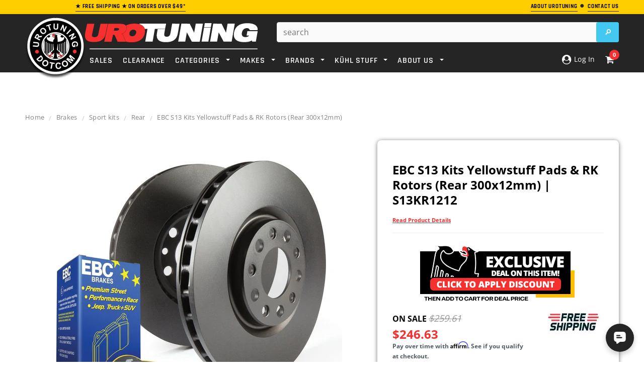

--- FILE ---
content_type: text/css
request_url: https://www.urotuning.com/cdn/shop/t/201/assets/bold.css?v=177461348964475367371760457123
body_size: -659
content:
.bold_option_element select{width:100%;display:inline-block}
/*# sourceMappingURL=/cdn/shop/t/201/assets/bold.css.map?v=177461348964475367371760457123 */


--- FILE ---
content_type: text/css
request_url: https://www.urotuning.com/cdn/shop/t/201/assets/theme.css?v=143940376262726384971768844253
body_size: 31903
content:
html{-webkit-font-smoothing:antialiased}body{margin:0 auto;font-family:Arial,"sans-serif";color:#2d2d2d;font-size:12px;line-height:20px;position:relative;overflow-x:hidden}body.cbp-spmenu-push-toright .body-overlay{position:absolute;width:100%;height:100%;z-index:1;background-color:#00000080}.visible-phone{display:none}fieldset,legend{border:none}.input-append input[class*=span],.input-append .uneditable-input[class*=span],.input-prepend input[class*=span],.input-prepend .uneditable-input[class*=span],.row-fluid input[class*=span],.row-fluid select[class*=span],.row-fluid textarea[class*=span],.row-fluid .uneditable-input[class*=span],.row-fluid .input-prepend [class*=span],.row-fluid .input-append [class*=span]{display:inline-block;padding:1.384615385em .615384615em}.row-fluid textarea[class*=span]{padding-top:.5em;padding-bottom:.5em}blockquote{border-left:5px solid #eee;font-size:12px;font-style:italic;margin:0 0 20px;padding:10px 20px;line-height:26px}input[type=image]{width:auto}textarea{border:1px solid #d2d8db}input[type=checkbox]{vertical-align:top;margin-right:10px}textarea,input[type=text],input[type=password],input[type=datetime],input[type=datetime-local],input[type=date],input[type=month],input[type=time],input[type=week],input[type=number],input[type=email],input[type=url],input[type=search],input[type=tel],input[type=color],.uneditable-input{margin:0;padding:.615384615em}select,input[type=text],input[type=password],input[type=datetime],input[type=datetime-local],input[type=date],input[type=month],input[type=time],input[type=week],input[type=number],input[type=email],input[type=url],input[type=search],input[type=tel],input[type=color]{font-size:16px;padding:5px 10px;line-height:1.35;height:36px;border:1px solid #cbcbcb}label{margin-bottom:7px;font-weight:700}label em{color:#f1152f;font-weight:400;font-style:normal;margin-left:3px}.form-actions{background:none;border:none;padding:20px 0 0}.alert ul{margin-bottom:0}ul{list-style:disc inside none;margin-bottom:20px;padding:0 0 0 30px}ol{list-style:decimal inside none;margin-bottom:20px;padding:0 0 0 30px}li{margin-bottom:.25em}.center{text-align:center}.left{text-align:left}.right{text-align:right}.errors ul{padding-left:0}.form-success{border:1px solid #c8d9b9;background:url(icons_new14.png) 10px -1307px no-repeat;margin-bottom:20px;padding:5px 20px 5px 30px}img{max-width:100%;height:auto;border:0;-ms-interpolation-mode:bicubic;-webkit-transition:all .25s ease-in-out 0s;-moz-transition:all .25s ease-in-out 0s;-ms-transition:all .25s ease-in-out 0s;-o-transition:all .25s ease-in-out 0s;transition:all .25s ease-in-out 0s}.image{max-width:100%;height:auto;border:0;-ms-interpolation-mode:bicubic}h1,h2,h3,h4,h5,h6{font-weight:400;line-height:1.25em;margin:0;padding:0}h1,h2{font-size:2em;margin-bottom:1em;margin-top:1em}h3{font-size:20px;margin-bottom:1.25em;margin-top:1.25em}h4{font-size:17px;margin-bottom:1.5em;margin-top:1.5em}h5{font-size:15px;margin-bottom:1.5em;margin-top:1.5em}h6{font-size:1em;margin-bottom:1.5em;margin-top:1.5em}p:last-child{margin-bottom:0}small{font-size:12px}h2 small.pull-right{padding-top:.538461538em}a{-webkit-transition:all .5s;-moz-transition:all .5s;-o-transition:all .5s;transition:all .5s;color:#000}a:hover,a:focus{color:#000}a:focus{text-decoration:none}a,a:link,a:hover,a:active{outline:none}.no-style{margin:0!important;padding:0!important;border:0!important;background:none!important}.tal{text-align:left}.tar{text-align:right}.tac{text-align:center}.fl{float:left}.fr{float:right}.fn{float:none}.cl{clear:left}.cr{clear:right}.cb{clear:both}.hide,.hidden{display:none}.hidden{display:none}.move{cursor:move}.section-title{display:none}.main-content{display:block;padding-bottom:50px;min-height:450px}.template-index .main-content{padding-bottom:0}.modbtn-help{color:#fff;border:0px;font-size:14px;font-weight:700;font-family:Rajdhani;display:inline;background-color:#333;text-align:center;width:auto;line-height:20px;padding:2px 20px;border-top-left-radius:5px;border-top-right-radius:5px}.modbtn-help-bot{color:#000;border:0px;font-size:14px;font-weight:700;font-family:Rajdhani;display:inline;background-color:#ffce00;text-align:center;width:auto;line-height:20px;padding:2px 20px;border-top-left-radius:5px;border-top-right-radius:5px}.modbtn-link{color:#fff;border:0px;font-size:18px;font-weight:700;font-family:Rajdhani;display:block;background-color:#f62f2f;text-align:center;width:auto;line-height:1em;padding:10px 20px;border-radius:5px}.modbtn-link:hover{background-color:#43c8f2}.modbtn-link-bot{color:#fff;border:0px;font-size:18px;font-weight:700;font-family:Rajdhani;display:block;background-color:#333;text-align:center;width:auto;line-height:1em;padding:10px 20px;border-radius:5px}.btn,.btn:hover,.btn-secondary{-webkit-border-radius:0;-moz-border-radius:0;border-radius:0;-webkit-transition:all .25s;-moz-transition:all .25s;-o-transition:all .25s;transition:all .25s;border-radius:4px!important}.btn,.btn-secondary,.text-continue a,#get-rates-submit,.infinite-scrolling a,.infinite-scrolling-homepage a{padding:0 25px;text-transform:uppercase;line-height:34px;height:36px;letter-spacing:.05em;font-weight:700;border:1px solid transparent;text-decoration:none}.btn span.arrow{text-align:left;text-indent:-999em;display:inline-block;width:0;height:0;line-height:0;margin-left:10px;border:5px solid transparent}.text-continue a{display:inline-block}.infinite-scrolling a,.infinite-scrolling-homepage a{display:inline-block;width:345px}.infinite-scrolling a.disabled,.infinite-scrolling-homepage a.disabled,.infinite-scrolling a.disabled:hover,.infinite-scrolling-homepage a.disabled:hover{cursor:default;color:#fff;background:#f3f3f3;border-color:#f3f3f3;border-bottom-color:#ebebeb}.input-group .btn-secondary,.input-group .input-group-field{height:36px}.btn[disabled]{opacity:1;filter:alpha(opacity=100);border-color:#bebebe!important;color:#fff!important;background-color:#bebebe!important}.quickview-button{margin-top:80px;line-height:1}.quickview-button a{padding:5px 10px;text-transform:uppercase;font-size:11px;font-weight:400;background:#333;color:#fff;display:block;letter-spacing:.05em;text-decoration:none}@-webkit-keyframes btn-loading-spinner{0%{-webkit-transform:rotate(0deg);transform:rotate(0)}to{-webkit-transform:rotate(360deg);transform:rotate(360deg)}}@keyframes btn-loading-spinner{0%{-webkit-transform:rotate(0deg);transform:rotate(0)}to{-webkit-transform:rotate(360deg);transform:rotate(360deg)}}.is-loading,.is-loading:hover{color:transparent!important;position:relative!important;background-image:none!important}.is-loading:before,.is-loading:hover:before{content:""!important;border:1px solid #fff;border-right:0;border-bottom:0;border-radius:50%;margin-top:-8px;margin-left:-8px;width:16px;height:16px;position:absolute;left:50%;top:50%;-webkit-animation:btn-loading-spinner .7s linear infinite;animation:btn-loading-spinner .7s linear infinite;z-index:3}table{border:1px solid #dfe4e6;width:100%}table td,table th{border-bottom:1px solid #dfe4e6;padding:20px}table th{font-size:11px;text-transform:uppercase;font-weight:700}.fancybox-title{display:none}.selectboxit-container,.selectboxit,.selectboxit:active{outline:none}.selectboxit-container{display:inline-block;width:100%}.selectboxit{cursor:pointer;height:35px;margin:0;white-space:nowrap;width:100%;-moz-box-shadow:0px 1px 2px rgba(0,0,0,.08);-webkit-box-shadow:0px 2px 3px rgba(0,0,0,.08);box-shadow:0 1px 2px #00000014;-webkit-border-radius:2px;-moz-border-radius:2px;border-radius:2px;-webkit-transition:all .1s;-moz-transition:all .1s;-o-transition:all .1s;transition:all .1s}.selectboxit,.selectboxit-options{width:100%}.selectboxit-default-icon{float:left}.selectboxit-text{text-indent:10px;line-height:35px;overflow:hidden;float:left;white-space:nowrap;-webkit-touch-callout:none;-webkit-user-select:none;-khtml-user-select:none;-moz-user-select:-moz-none;ms-user-select:none;-o-user-select:none;user-select:none}ul.selectboxit-options{cursor:pointer;display:none;list-style:none;margin-top:-1px;overflow:auto;padding:.5em 0;position:absolute;min-width:auto;max-height:180px;white-space:nowrap;width:100%;-moz-box-shadow:0px 1px 2px rgba(0,0,0,.08);-webkit-box-shadow:0px 2px 3px rgba(0,0,0,.08);box-shadow:0 1px 2px #00000014;-webkit-border-radius:2px;-moz-border-radius:2px;border-radius:2px;z-index:99999}.selectboxit-options.dropdown-menu li>a{-webkit-transition:none;-moz-transition:none;-o-transition:none;transition:none}ul.selectboxit-options a{padding:3px 15px}.selectboxit-options li,.selectboxit-options .selectboxit-optgroup-header{line-height:30px;text-indent:5px;overflow:hidden;white-space:nowrap;list-style:none}.selectboxit-options .selectboxit-optgroup-header{font-weight:700}.selectboxit-options .selectboxit-optgroup-option{text-indent:20px}.selectboxit-options .selectboxit-optgroup-header[data-disabled=true]:hover{cursor:default}.selectboxit-arrow-container{padding-right:5px;width:19px;float:right}.selectboxit-arrow-container i.selectboxit-arrow{margin:0 auto;display:block}.selectboxit-options li i{display:none;float:left}.page-header h2,.page-header h1,.banner h2,.banner-home-bottom .des h4,.widget-title h3,.free-shipping h3,.newsletter .block-title h3 span,.refined-widgets>span,#email-modal .window-window .window-content .title,.widget-new-product .widget-title h2,.collection-title a,.related-products h2,.recently-viewed-products h2,#shipping-calculator h3,#add-comment-title,.title-comment{text-transform:uppercase;font-weight:700;letter-spacing:.05em}.page-header{margin:0 0 23px;padding:0;border:0}.page-header h2,.page-header h1{font-size:20px;letter-spacing:.05em;margin:0}.index-head h1{text-align:center;font-weight:700;text-transform:uppercase;padding:10px}.img_cart{margin:3px 0 24px;background:#f2f5f6;background-size:cover;height:200px;overflow:hidden}.img_cart h1{text-align:center;margin-top:5%;color:#000;font-weight:700;text-transform:uppercase}.img_cart h3{text-align:center;color:#000;font-weight:700;text-transform:uppercase;margin-top:-10px}.page-header .rte{position:relative;line-height:26px}.template-collection .page-header{margin-bottom:3px}.template-collection .page-header .rte{line-height:20px}.template-collection .page-header h2{margin-bottom:9px}@media (min-width: 768px){.page-header .rte2{position:relative;line-height:26px;margin-top:-90px}}@media (max-width: 767px){.page-header .rte2{margin-top:-30px;margin-bottom:-50px}}.padding{clear:both;overflow:hidden}.pagination-page{text-align:right;margin:0;padding:0}.pagination-page li{display:inline;list-style:none}.pagination-page li>span,.pagination-page li a{padding:0;margin:0 6px;letter-spacing:.02em}.pagination-page li>span{font-weight:400}.pagination-page li.text a{border-bottom:1px solid #000;color:#2d2d2d}.pagination-page li.text a:hover{border-bottom:0;text-decoration:none}.sidebar{width:20.5%!important}.col-main{width:79.5%!important}.sidebar-banner{margin-bottom:45px;text-align:center}.sidebar-banner img{border:1px solid transparent;margin:-1px}.sidebar .widget-title{border-bottom:1px solid #d0d0d0;padding-bottom:10px;margin-bottom:14px}.sidebar .sidebar-links .widget-title{margin-bottom:5px}.sidebar .sidebar-cms-custom .widget-title{margin-bottom:22px}.sidebar-links .widget-content>ul>li{margin:19px 0}.sidebar-links .widget-content>ul>li>a{font-weight:700;color:#000;letter-spacing:.05em;text-transform:uppercase;text-decoration:none}.sidebar-links .widget-content>ul>li>a.focus:before,.sidebar-links .widget-content>ul>li>a.active:before,.sidebar-links .widget-content>ul>li>a:hover:before{border:5px solid transparent;border-left:5px solid #000;width:0;height:0;content:"";display:inline-block;margin-right:5px}.sidebar-custom .widget-title h3 span{cursor:pointer;font-size:12px}.sidebar-custom .widget-title h3 span:before{content:"";width:0;height:0;border:5px solid transparent;border-top-color:#000;display:inline-block;margin:0 10px -2px 0}.sidebar-custom .widget-title h3 a{text-transform:capitalize;font-size:12px;font-weight:400;float:right;letter-spacing:0}.sidebar-custom .widget-title.click h3 span:before{border-top-color:transparent;border-bottom-color:#000;margin-bottom:2px}.sidebar-custom .widget-title{margin-bottom:20px;padding:21px 0 0;border-top:1px solid #d0d0d0;border-bottom:0}.sidebar-custom .widget-content{margin-bottom:0}.sidebar-custom label{font-weight:400}.sidebar-custom ul{overflow:hidden}.sidebar-custom ul li a{text-decoration:none}.sidebar-custom ul li.active a,.sidebar-custom ul li a:hover{font-weight:700}.sidebar-custom input[type=checkbox]{display:none}.sidebar-custom input[type=checkbox]+label{background:url(check-box.png) no-repeat 0 center;padding-left:23px}.sidebar-custom input[type=checkbox]+label:hover,.sidebar-custom input[type=checkbox]:checked+label{background:url(check-box-checked.png) no-repeat 0 center;cursor:pointer}.sidebar-custom.size ul li{float:left;width:50%;padding-right:10px}.sidebar-custom.color ul{margin:0 -14px 10px 0}.sidebar-custom.color ul li{width:34px;margin:0 14px 14px 0;padding:0;float:left}.sidebar-custom.color ul li a{display:block;border:1px solid #eaeaea;width:34px;height:34px;-webkit-transition:none;-moz-transition:none;-ms-transition:none;-o-transition:none;transition:none}.sidebar-custom.color ul li a img{-webkit-transition:none;-moz-transition:none;-ms-transition:none;-o-transition:none;transition:none;opacity:1;filter:alpha(opacity=100)}.sidebar-custom.color ul li a:hover,.sidebar-custom.color ul li a.active{border:3px solid #000}.refined-widgets{margin-bottom:10px;overflow:hidden}.refined-widgets>span{font-size:14px}.refined-widgets>a{float:right}.sidebar-cms-custom .widget-content{color:#797979;font-style:italic}.sidebar-cms-custom .widget-content p{margin-bottom:19px}.sidebar .widget-featured-product{margin-top:45px}.sidebar .widget-featured-product .widget-title{margin-bottom:30px}.widget-featured-product .products-grid{margin:0}.widget-featured-product .products-grid .owl-item .grid-item{margin:0 0 40px;padding:0;width:100%}.sidebar .widget-featured-product .grid-item .product-grid-image img{max-width:120px;max-height:160px;border:1px solid transparent}.widget-featured-product .product-title{margin-bottom:4px}.widget-featured-product .price-box{margin-bottom:15px}.widget-featured-product .btn{height:32px;line-height:32px;border:1px solid transparent;font-size:11px!important}.widget-featured-product .owl-theme .owl-controls .owl-buttons div.owl-prev{top:62px;left:0}.widget-featured-product .owl-theme .owl-controls .owl-buttons div.owl-next{top:62px;right:0}.widget-title{margin-bottom:40px}.widget-title h3{font-size:14px;margin:0}.widget-content{margin-bottom:47px}.widget-content ul{list-style:none;padding-left:0}.sidebar .widget-recent-articles .widget-title{padding-bottom:16px}.widget-recent-articles .article{border-bottom:1px solid #d0d0d0;margin-bottom:15px;padding-bottom:18px}.widget-recent-articles .article a{line-height:20px}.widget-recent-articles .article em{display:block;padding-top:11px;color:#848484}.widget-tags .widget-title{margin-bottom:22px}.widget-tags .widget-content{margin-bottom:40px}.widget-tags li{display:inline;margin-right:10px}.widget-tags li a{font-size:13px;font-style:italic;color:#848484;line-height:30px}.widget-tags li a:hover{color:#000;border-bottom:1px solid #000;text-decoration:none}.breadcrumb{background:none;padding:15px 0 0;margin-bottom:18px;-webkit-border-radius:0;-moz-border-radius:0px;-ms-border-radius:0;-o-border-radius:0;border-radius:0;clear:both;letter-spacing:.02em;font-size:13px!important}.breadcrumb a,.breadcrumb span{color:#848484;font-size:13px!important}.breadcrumb span.arrow{color:#cbcbcb;content:"/";display:inline-block;font-family:Open Sans;font-size:13px!important;font-weight:400;padding-right:6px;vertical-align:-2px;padding-left:6px}@media (max-width: 768px){.breadcrumb{font-size:11px}.breadcrumb span.arrow{font-size:11px;padding-right:4px;padding-left:4px}.breadcrumb a,.breadcrumb span{font-size:11px}}.header-top{text-align:left;text-transform:uppercase;font-size:8px;padding:2px 0 5px;letter-spacing:.05em}.header-top a.link{color:#b05d5d;border-bottom:0px solid #b05d5d}.header-top a.link:hover{text-decoration:none;border-bottom:0}.header-top .close{text-indent:-999em;display:block;width:9px;height:9px;background:url(icons_new14.png) no-repeat 0 -229px;opacity:1;margin-top:3px}.header-top-promo-bar{padding:3px;background:#70ba28;color:#fff;font-weight:700;border-bottom:0px solid #eee}.header{padding:16px 0 0}.header-mobile{display:none;position:relative;float:left;background:#141414}.header-mobile #showLeftPush{position:relative;height:46px;display:block;cursor:pointer}.header-mobile #showLeftPush .menu-lines{display:block;position:absolute;left:15px;top:13px;height:19px;width:26px;border-top:3px solid #fff;border-bottom:3px solid #fff}.header-mobile #showLeftPush .menu-lines:before{content:"";width:100%;background:#fff;height:3px;position:absolute;top:5px;left:0}.header-mobile #showLeftPush.active,.header-mobile #showLeftPush:hover{background-color:transparent}.header-mobile .customer-area{float:left;width:50%;position:static;display:none}.header-mobile .customer-area>a{float:left;width:100%;height:46px;border-right:0px solid #868686;background:url(icon-customers.png) no-repeat center center;text-indent:-999em}.header-mobile .customer-area.open>a,.header-mobile .customer-area>a:hover{background-color:#000c}.header-mobile .customer-links{margin:0}.header-mobile .dropdown-menu{font-size:12px;margin:0;width:200%;padding:10px 15px;-webkit-border-radius:0;-moz-border-radius:0;border-radius:0;-webkit-box-shadow:none;-moz-box-shadow:none;box-shadow:none}.header-mobile .dropdown-menu ul{overflow:hidden;margin:0 0 10px;padding-left:0;list-style:none}.header-mobile .dropdown-menu .wishlist a{color:#323232}.header-panel{clear:both}.header-panel .nav-search{display:none}.header-panel-top{float:left;width:100%}.header-panel-top .currency{float:right}.site-header p.text_order{float:right;margin:0;line-height:30px;letter-spacing:.02em;opacity:.7}.header-panel-bottom{float:right;text-align:right;margin-top:-14px}.header-panel-bottom .free_shipping{text-transform:uppercase;font-size:11px;letter-spacing:.05em;margin-bottom:16px}#currencies{float:left;height:22px;line-height:22px;padding:0}#currencies-modal{float:left;line-height:30px}#currencies-modal div{display:inline-block;margin-right:3px}.header-bottom{padding-top:16px}.header-bottom .selectize-input.full{border:none;margin-top:0;padding:0!important;width:70px}.header-bottom .selectize-control{float:left;margin-left:23px;height:30px}.header-bottom .selectize-control.single .selectize-input:after{right:5px;border-width:4px 4px 0}.header-bottom .selectize-control.single .selectize-input.dropdown-active:after{border-bottom-color:#000;border-width:0 4px 4px;margin-top:-3px}.header-bottom .selectize-input.focus{-moz-box-shadow:none;-webkit-box-shadow:none;box-shadow:none}.header-bottom .selectize-control div.item{background-position:0 10px!important;padding-left:25px;font-weight:700}.header-bottom .selectize-control div.option{background-position:12px 7px!important;padding-left:40px;padding-right:20px}.header-bottom .selectize-dropdown{min-width:80px}.header-bottom .selectize-dropdown,.header-bottom .selectize-input,.header-bottom .selectize-input input{text-transform:uppercase}.header-bottom .selectize-control.single .selectize-input,.header-bottom .selectize-control.single .selectize-input input{height:30px;line-height:30px;min-height:0!important;text-align:left}.customer-links{text-align:center;float:left;letter-spacing:.02em;float:right;padding-left:25px;margin:0 0 17px}.customer-links li{float:left;margin:0;list-style:none}.customer-links li.wishlist{margin-right:27px}.customer-links li.wishlist span.icon{width:13px;height:11px;line-height:11px;display:inline-block;text-indent:-999em;background:url(icons_new14.png) no-repeat 0 -195px;margin-right:7px}.customer-links a,.customer-links{color:#323232}.customer-links a{text-decoration:none}.inline-list{text-align:right}.inline-list li{display:inline}.inline-list a{padding-left:10px}.header-bottom .nav-search{float:right;margin-left:20px}.header-bottom .search-bar input.input-group-field{color:#323232;width:400px;min-width:100%;line-height:25px;padding:0 30px 0 12px;height:40px;background:#fff;border-radius:4px}.header-bottom .search-bar .input-group-btn input.btn{background:url(icons_new14.png) -27px -25px #43c8f2 no-repeat;text-indent:-999em;width:45px;height:40px;display:block;padding:0;position:absolute;top:0;right:0;margin:0;border:0;border-top-right-radius:2px;border-bottom-right-radius:2px}.logo-title{display:block;padding:30px}.header-bottom .search-loop-container{display:none}.header-bottom .top-cart{float:right;text-align:right;margin:0;padding:0 0 17px}.header-bottom .top-cart a{text-align:center;position:relative;letter-spacing:.02em;color:#fff}.header-bottom .top-cart a span.first{position:relative}.header-bottom .top-cart a:hover,.header-bottom .top-cart a:focus{text-decoration:none}.header-bottom .top-cart a #cartCount{background:#fff;color:#f62f2f;padding:4px 8px;margin-left:6px;-webkit-border-radius:100%;-moz-border-radius:100%;border-radius:100%}.header-bottom .top-cart .icon{background:url(icons_new14.png) 0 -90px no-repeat;width:13px;height:20px;display:inline-block;margin-right:8px}.top-header{position:relative;float:right;margin-left:20px}.dropdown-cart-overlay{background:#000000bf;width:100vw;height:100vh;position:fixed;left:0;top:144px}#dropdown-cart{width:400px;border-radius:5px;padding:15px;position:absolute;top:47px;right:0;background:#fff;z-index:3;text-align:left}.dropdown-cart-header{display:flex;justify-content:space-between;border-bottom:2px solid #eee;margin:-15px -15px 15px;padding:15px;color:#000;font-weight:900;font-size:18px;-webkit-text-stroke:1px black}.dropdown-cart-heading{text-transform:uppercase}.mini-products-list .product-image{float:left;margin-right:15px;display:block}.mini-products-list{display:block;clear:both;margin-bottom:0;padding:0;max-height:387px;overflow-y:auto}.mini-products-list .item{display:block;clear:both;position:relative;display:flex;padding-bottom:25px;margin:0;overflow:hidden}.mini-products-list .item .btn-remove{position:relative;background:#eee;padding:2px 5px;border-radius:5px;font-weight:700;font-size:12px;color:#000;margin-top:10px;margin-left:-15px;transition:background .1s}.mini-products-list .item .btn-remove:hover{background:#f62f2f;color:#fff;text-decoration:none}.mini-products-list .item:last-child{border-bottom:2px solid #eee}.mini-products-list .product-details-left{min-width:115px;display:flex;flex-direction:column;align-items:center}.mini-products-list .product-details{overflow:hidden}#dropdown-cart .product-name{margin-bottom:5px}#dropdown-cart .summary{display:block;clear:both;padding-top:16px;padding-bottom:18px;overflow:hidden;text-transform:uppercase}#dropdown-cart .summary .label{display:block;float:left;font-size:11px;font-weight:700;color:#797979;padding:6px 0 0}#dropdown-cart .summary .price{display:block;float:right;font-size:16px;font-weight:700;color:#000}#dropdown-cart .actions{clear:both}#dropdown-cart .actions .btn{width:100%;height:46px;background:#43c8f2;color:#fff;border-color:#43c8f2;line-height:46px;font-size:20px}#dropdown-cart .text-cart{text-align:center;margin-bottom:5px}#dropdown-cart .text-cart a{font-size:10px;font-weight:700;text-transform:uppercase;letter-spacing:.05em;border-bottom:1px solid #000}#dropdown-cart .text-cart a:hover{border-bottom:0;text-decoration:none}#dropdown-cart .cart-collateral{color:#727272}#dropdown-cart .cart-collateral .price{font-weight:700;color:#000}#dropdown-cart .product-name a{color:#191919;font-weight:700}.product-details .option{margin-bottom:5px}.site-nav{width:100%;margin:-18px;padding:0;position:relative;list-style:none}.site-nav li{display:block;margin:0}.site-nav a{display:block;padding:12px;text-decoration:none}.site-nav>li{position:relative;display:inline-block;list-style:none}.site-nav>li>a{font-weight:550;text-transform:uppercase;margin:16px 8px 9px;padding:0;letter-spacing:.05em}.site-nav>li:first-child>a{margin-left:0}.site-nav>li:hover>a>span:first-child,.site-nav>li:hover>a.current>span:first-child,.site-nav>li>a.current>span:first-child{border-bottom:0px solid #fff}.site-nav-dropdown{text-align:left;display:none;position:absolute;top:48px;left:0;width:215px;z-index:5;padding:0;margin-bottom:0;border:1px solid transparent}.site-nav-dropdown li a{padding:8px 30px 8px 20px;position:relative}.wrapper-container .site-nav-dropdown ul{left:100%;top:-1px;display:none;padding-left:0;list-style:none}.wrapper-container .site-nav>.dropdown:hover>ul,.wrapper-container .site-nav>.dropdown.open>ul{display:block}.wrapper-container .site-nav>li>ul>.dropdown:hover>ul,.wrapper-container .site-nav>li>ul>.dropdown.open>ul{display:block}.wrapper-container .site-nav>li>ul>li>ul>.dropdown:hover>ul,.wrapper-container .site-nav>li>ul>li>ul>.dropdown.open>ul{display:block}.wrapper-container .site-nav>li>ul>li>ul>li>ul>.dropdown:hover>ul,.wrapper-container .site-nav>li>ul>li>ul>ul>li>.dropdown.open>ul{display:block}.site-nav li.dropdown .icon-dropdown{height:0;width:0;border:4px solid transparent;display:inline-block;vertical-align:middle;margin-left:7px;cursor:pointer}.site-nav-dropdown li.dropdown .icon-dropdown{position:absolute;top:16px;right:20px}@media (min-width: 1921px){.main-slideshow .slide{background-size:contain!important;background-repeat:repeat;background-position:center center}}ul.slides{list-style:none;padding:0}.template-index .main-slideshow{overflow:hidden}.main-slideshow{float:left;width:100%;text-align:center}.slide-des{position:absolute;bottom:40%;left:0;right:20px;margin-left:-200px;padding:0 20px;text-align:left;max-width:400px}.slide-des .slide-button{padding:0 20px 0 26px;text-decoration:none;min-width:215px}.slide-text{letter-spacing:.02em;padding:0 0 105px;margin:0 auto;max-width:400px;clear:both}.slide-heading{font-size:40px;font-weight:700;padding:0 0 15px;margin-bottom:0;letter-spacing:.05em;text-transform:uppercase}.slide-des p.line{width:50px;margin:0 auto 21px;height:2px;background:#000}.free-shipping{text-align:center;clear:both}.free-shipping h3{font-size:13px;margin-bottom:35px;font-weight:400;line-height:24px}@media (min-width: 1920px){.banner img{max-width:1920px;width:100%;height:auto;display:block;margin:0 auto}}.banner{text-align:center;position:relative;clear:both;margin-bottom:0}.banner img{width:100%}.banner>img:hover{opacity:1;filter:alpha(opacity=100)}.banner .container{height:100%;position:absolute;top:0;left:50%;margin-left:-610px}.banner .inner{display:table;float:center;height:100%}.banner .inner .content{display:table-cell;vertical-align:middle}.banner h2{font-size:40px;font-weight:600;color:#000;margin:0 0 15px;position:relative}.banner p{color:#2d2d2d;margin:0 0 35px;font-size:14px;line-height:1.75}.banner p.line{width:50px;height:2px;background:#000;margin:0 auto 20px}.banner .inner a{padding:0 15px 0 30px}.banner_prod{text-align:center;position:relative;clear:both;margin-bottom:0}.banner_prod>img:hover{opacity:1;filter:alpha(opacity=100)}.banner_prod .container{height:100%;position:absolute;top:0;left:50%;margin-left:-610px}.banner_prod .inner{width:860px;display:table;float:right;height:100%}.banner_prod .inner .content{position:absolute;bottom:-30px;right:0}.banner_prod h2{font-size:40px;font-weight:700;color:#000;margin:0 0 15px;position:relative}.banner_prod p{color:#2d2d2d;margin:0 0 35px}.banner_prod p.line{width:50px;height:2px;background:#000;margin:0 auto 20px}.banner_prod .inner a{padding:0 15px 0 30px}.widget-trending-product{margin-bottom:55px;clear:both}.banner-home-bottom{clear:both}.banner-home-bottom .widget-title{margin-bottom:45px}.banner-home-bottom ul{padding-left:0;list-style:none}.banner-home-bottom li{position:relative;text-align:center;margin-bottom:30px}.banner-home-bottom .des{background:#fff;padding:25px 10px 20px;margin-top:-50px;border:1px solid #eee}.banner-home-bottom .des p{position:relative;margin:35px 0 20px;font-family:Rajdhani!important;text-transform:uppercase!important;font-weight:700!important}.banner-home-bottom .des h4{clear:both;margin-bottom:26px;text-transform:none!important;font-weight:400!important;font-family:Open Sans!important;font-size:13px!important;line-height:20px!important}.banner-home-bottom .des a{padding:0 25px 0 32px}.owl-theme .owl-controls .owl-buttons div:hover{background-color:#eff2f2!important}.owl-theme .owl-controls .owl-buttons div{width:35px;height:35px;top:32%;background:url(icons_new14.png) no-repeat -65px -592px;z-index:2}.owl-theme .owl-controls .owl-buttons div.owl-prev{background-position:13px -444px;left:-5px}.owl-theme .owl-controls .owl-buttons div.owl-next{background-position:14px -509px;right:-5px}.slider-brand-wrapper{overflow:hidden;clear:both}.slide_brand{position:relative;border-top:0px solid #000;padding:39px 0 30px}.slide_brand .slides li{width:200px!important}.slide_brand .owl-controls .owl-buttons div.owl-prev{background-position:13px -441px;left:-12px;top:44px}.slide_brand .owl-controls .owl-buttons div.owl-next{background-position:14px -509px;right:-12px;top:44px}.slide_brand.owl-theme .owl-controls .owl-buttons div:hover{background-color:transparent!important}#instafeed .owl-item{padding:0 10px}.home-instagram{background:#fff8ee;text-align:center;padding:54px 0 20px;clear:both}.home-instagram .widget-title{margin-bottom:35px}.home-instagram .widget-title h3{margin:0;padding:0 0 15px;font-size:30px;font-weight:700;letter-spacing:.05em}.instagram-des{color:#2d2d2d}.instagram-des span{display:inline-block;margin-right:7px;width:16px;height:16px;line-height:16px;background:url(social.png) no-repeat -163px -10px}.home-instagram .owl-theme .owl-controls .owl-buttons div{margin-top:-14px;height:33px;width:33px;top:50%}.home-instagram .owl-theme .owl-controls .owl-buttons div.owl-prev{left:30px;background-position:13px -444px}.home-instagram .owl-theme .owl-controls .owl-buttons div.owl-next{right:30px;background-position:14px -509px}.home-instagram a.btn{min-width:225px;margin-top:40px}.footer-top{padding-bottom:0}.footer-top .col-1,.footer-top .col-2,.footer-top .col-3{float:left;width:20%;padding:0 10px}.footer-top .col-4{float:left;width:40%;padding:0 10px}.footer-top .text{float:left}.footer-top .text h3{margin:0 0 5px}.footer-top .text h3 img:hover{opacity:1}.footer-top ul{padding:0;list-style:none}.footer-top ul.social{margin:4px 10px 20px 0;float:left}.footer-top ul.social_footer{margin:4px 5px 20px 0;float:center}.footer-top ul.social li{display:inline-block;margin-right:12px}.footer-top h3{color:#fff;text-transform:uppercase;font-size:12px;font-weight:700;letter-spacing:.05em;margin-bottom:16px}.footer-bottom{border-top:1px solid #282828}.footer-bottom address{color:#969696;margin-bottom:6px;line-height:1.6}.payment-method{padding:0 20px 0 0}.footer-header-text{display:block;margin-block-start:1em;margin-block-end:1em;margin-inline-start:0px;margin-inline-end:0px;font-family:Rajdhani;color:#fff;text-transform:uppercase;font-size:15px;font-weight:700;letter-spacing:.05em;margin-bottom:16px}.site-footer{padding:37px 0 60px;margin-bottom:-10px;letter-spacing:.02em}.site-footer a:hover{text-decoration:none}.newsletter{clear:both;padding-top:25px}.newsletter .block-title span{text-align:center}.newsletter .block-content{min-height:56px;margin:0 auto;width:100%;position:relative}.newsletter .block-content .input-group{display:block}.newsletter .input-group-field{background:none;width:300px;border:1px solid #fff;color:#969696;float:left;margin:0 5px 10px 8px;padding:0 15px;letter-spacing:.02em}.newsletter .input-group-btn{float:left}.newsletter .input-group-btn>.btn{background:#3b3b3b;color:#fff;border:0;font-size:11px}.newsletter .input-group-btn>.btn:hover{background:#fff;color:#000}#contact-us .breadcrumb{margin-bottom:24px}.map{line-height:0}#contactFormWrapper h2{font-size:20px;text-transform:uppercase;font-weight:700;letter-spacing:.05em;margin-bottom:14px}.contact-form p.line{width:48px;height:2px;background:#000;margin-bottom:20px}#contactFormWrapper input{margin-bottom:15px}#contactFormWrapper label{margin-bottom:10px;display:block}#contactFormWrapper input[type=text],#contactFormWrapper input[type=email],#contactFormWrapper input[type=tel]{width:380px}#contactFormWrapper textarea{width:620px}#contactFormWrapper .btn{margin-top:20px;display:block}#accessories-container-heading h3{font-weight:700;color:#000}.contact-form .location h4{font-size:14px;text-transform:uppercase;font-weight:700;letter-spacing:.05em;margin:6px 0 16px}.contact-form .location p{margin-bottom:20px}.contact-form .location p.open-hours{border-top:1px solid #eaeaea;padding-top:25px;margin-top:26px}.template-article .sidebar,.template-blog .sidebar{margin-top:7px}.content-blog ul{padding:0;list-style:none}.content-blog .list-blog>li:first-child{padding-top:0;margin-top:0;border-top:none}.content-blog .list-blog>li{border-top:1px solid #d0d0d0;padding-top:36px;margin-top:33px}.content-blog .list-blog h3{font-size:20px;font-weight:700;margin-bottom:10px}.content-blog .list-blog .des p{margin-bottom:19px}.content-blog .list-blog .des p img{margin-bottom:5px}.content-blog .list-blog .des blockquote{margin-bottom:36px}.content-blog .list-blog .button{margin:0 0 20px}.content-blog .list-blog .button a{border:1px solid transparent;padding:0 15px;height:36px;line-height:36px;display:inline-block;text-transform:uppercase;font-weight:700;font-size:11px!important}.content-blog .list-blog .button a:hover{text-decoration:none}.blog_author{font-style:italic;color:#848484;margin-bottom:20px}.blog_author a{color:#848484}.blog_author .separator{padding:0 3px}.blog-detail a{color:#f02121}.user-tags{display:inline;padding:0;margin:0}.user-tags li{display:inline;font-style:italic}.user-tags li span{padding:0 5px;text-transform:uppercase}.user-tags li label{text-transform:uppercase;text-decoration:underline;margin-right:2px}.user-tags li label span{padding:0}.user-tags li a{color:#2d2d2d;text-decoration:none}.user-tags li a:hover{color:#848484;border-bottom:1px solid #848484}.blog-detail .page-header{margin-bottom:10px}.blog-detail .page-header h1{text-transform:none}.blog-detail img{margin-bottom:15px}.blog-detail .rte{margin-bottom:20px}.blog-detail .addthis{clear:both;padding:22px 0}.blog-detail .action-btn{clear:both;padding-bottom:40px}.blog-detail .action-btn .right{float:right}.blog-detail #comments{clear:both;padding-bottom:20px}.blog-detail #comments ul{list-style:none;padding-left:0}#comments>ul>li{padding-left:120px;background:url(i-comment.jpg) 0 6px no-repeat;padding-bottom:73px;margin:0}#add-comment-title,.title-comment{font-size:20px;letter-spacing:.05em;border-top:1px solid #d0d0d0;padding-top:25px}.comment-form label{display:block;margin-bottom:7px}.comment-form .comment-form input{display:block;width:440px;margin-bottom:16px}.message #comment-body{width:500px;margin-bottom:15px;min-height:132px}.comment-head{color:#848484;font-style:italic;padding-bottom:10px}.blog-detail p.note{margin-bottom:22px;font-style:italic;color:#797979}#tinymce #email-modal,#tinymce #email-modal .modal-window{display:block!important}#email-modal{display:none;height:100%;left:0;position:fixed;top:0;width:100%;z-index:1041}#email-modal .modal-overlay{background:#2d2d32cc;height:100%;position:absolute;width:100%}#email-modal .modal-window{display:none;min-height:320px;margin:0 auto;position:relative;top:25%;width:847px}#email-modal .window-window{position:relative}#email-modal .window-window .window-background{opacity:.8;filter:alpha(opacity=80)}#email-modal .window-window .window-content{position:relative;background:#fff;float:left}#email-modal .window-window .window-content .left{width:848px;float:center;padding:68px 30px 30px 70px}#email-modal .window-window .window-content .right{width:0;float:right}#email-modal .window-window .window-content .btn.close,.close-window,.close-modal{padding:0;border-radius:25px;height:29px;width:29px;position:absolute;right:-15px;top:-15px;z-index:9;text-indent:-999em;border:0;background:url(icons_new14.png) 0 -877px #000;cursor:pointer;opacity:1;filter:alpha(opacity=100);-ms-filter:"progid:DXImageTransform.Microsoft.Alpha(Opacity=100)"}#email-modal .window-window .window-content .btn.close:hover,.close-window:hover,.close-modal:hover{background-color:#e95144}#email-modal .window-window .window-content .title{font-size:20px;position:relative;letter-spacing:.05em;margin-bottom:8px}#email-modal .window-window .window-content .sub-title{margin-bottom:15px;letter-spacing:.05em;color:#555}#email-modal .window-window .window-content .message{clear:both;padding:15px 0 23px;margin-bottom:0;letter-spacing:.02em;font-size:11px;font-weight:700;text-transform:uppercase;line-height:20px}#mce-EMAIL{border:1px solid #000;color:#333;font:11px arial,sans-serif;height:11px;margin:0!important;padding:8px!important;width:217px}#mailchimp-email-subscibe{overflow:hidden}#mc_embed_signup{clear:left;overflow:hidden}#mc_embed_signup form{display:inline!important;padding:0!important;text-align:center!important}#mc_embed_signup input.input-group-field{display:block;border:none;width:255px;background:#f5f5f5;color:#a3a3a3;font-style:italic;height:36px;float:left;padding:5px 10px;line-height:36px;margin-right:10px}#mc_embed_signup button{float:right;margin-left:-3px;border:none;background:none;padding:0}#mc_embed_signup .input-group-btn .btn{display:block;margin:0}#mc_embed_signup .input-group-btn{float:left}#mc_embed_signup .input-group-btn .btn{padding:0 19px!important}.modal-window .icon-social{overflow:hidden}.rte .icon-social{text-align:center}.rte .icon-social li{display:inline-block;float:none}.icon-social{text-align:left}.icon-social ul{padding:0;list-style:none}.icon-social li{display:inline-block;margin:0 12px 0 0;float:left;white-space:nowrap;-webkit-border-radius:50%;-moz-border-radius:50%;border-radius:50%;background:#333;width:36px;height:36px;text-align:center;-webkit-transition:all .5s ease 0s;-moz-transition:all .5s ease 0s;-ms-transition:all .5s ease 0s;-o-transition:all .5s ease 0s;transition:all .5s ease 0s}.icon-social li a{text-indent:-999em;font-size:0;display:block;height:36px;width:36px}.icon-social li.social-1 a{background:url(icons_new14.png) 11px -1675px no-repeat}.icon-social li.social-2 a{background:url(icons_new14.png) 11px -1710px no-repeat}.icon-social li.social-3 a{background:url(icons_new14.png) 11px -1747px no-repeat}.icon-social li.social-4 a{background:url(icons_new14.png) 11px -1783px no-repeat}.icon-social li.social-5 a{background:url(icons_new14.png) 11px -1818px no-repeat}.icon-social li.social-6 a{background:url(icons_new14.png) 11px -1855px no-repeat}.icon-social li.social-1:hover{background:#4a73bd}.icon-social li.social-2:hover{background:#46b0e2}.icon-social li.social-3:hover{background:#ea3b02}.icon-social li.social-4:hover{background:#f9bc2e}.icon-social li.social-5:hover{background:#cc2127}.icon-social li.social-6:hover{background:url(social.png) no-repeat -153px -44px}.icon-social li span{color:#013055}.icon-social li span span{display:block}.icon-social li img{margin-right:10px;float:left}.top-cart .block-content .item .product-name a{color:#000}.widget-products .products-grid:after{clear:none}.input-group-btn{width:auto}.widget-title fieldset.box-title{text-align:center;border-top:1px solid #bbb;text-transform:uppercase}.widget-title fieldset.box-title legend{display:block;width:auto;margin:0;padding:0 20px;font-size:25px!important;font-weight:700;letter-spacing:.05em;color:#252525!important}.widget-new-product{padding-bottom:0;clear:both}.grid-item .product-top{position:relative;overflow:hidden}.products-grid{clear:both}.products-grid .grid-item{position:relative;margin-bottom:50px;float:left;vertical-align:top;text-align:center}.products-grid .grid-item .product-top{margin-bottom:15px}.products-grid .grid-item .product-bottom{position:relative}.products-grid .grid-item .product-grid-image{text-align:center;display:block}.products-grid .grid-item #product-actions{margin:0}.products-grid .product-des{text-align:center;position:absolute;bottom:100px;left:0;width:100%;opacity:0;filter:alpha(opacity=0)}.products-grid .grid-item .inner-top:hover .product-des{opacity:1;filter:alpha(opacity=100)}.grid-item #add-to-cart{display:block;width:100%;text-align:center;height:42px;line-height:42px;-webkit-transition:all .5s ease 0s;-moz-transition:all .5s ease 0s;-ms-transition:all .5s ease 0s;-o-transition:all .5s ease 0s;transition:all .5s ease 0s}.hover{position:absolute;top:0;left:0;width:100%;height:100%;background-color:#fff;-webkit-transition:all .25s ease-in-out 0s;-moz-transition:all .25s ease-in-out 0s;-ms-transition:all .25s ease-in-out 0s;-o-transition:all .25s ease-in-out 0s;transition:all .25s ease-in-out 0s;opacity:0;filter:alpha(opacity=0)}.product-title,.product-name a,.ajax-product-title{color:#000;display:block;margin-bottom:6px;text-decoration:none!important}.price-box{color:#000;font-size:13px;font-weight:700;display:block}.price-box em{font-weight:400}.old-price{margin-right:6px}.old-price,.compare-price{color:#969696!important;text-decoration:line-through;display:inline;font-weight:400}.compare-price:not(:empty){margin-right:10px}.price.on-sale,.special-price{color:#f62f2f!important}.special-price em{display:none}.product-label{position:absolute;top:0;right:0}.product-label strong{color:#e95144;line-height:16px;height:20px;font-size:10px;font-weight:700;display:inline-block;text-transform:uppercase;padding:0 5px;border:2px solid #e95144;background:#fff;margin-bottom:10px;float:right;clear:both}.product-label strong.sold-out-label{color:#d2d8db;border-color:#d2d8db}.product-list{margin-bottom:40px}.product-list .grid-item{width:auto;float:none;margin:40px 0 0;clear:both;position:relative;overflow:hidden;border-top:1px solid #dfe4e6;padding-top:40px;text-align:left}.product-list .grid-item:first-child{padding-top:0;margin-top:0;border-top:0}.product-list .product-details{overflow:hidden}.product-list .product-list-thumb{display:block;float:left;max-width:200px;position:relative}.product-list .short-description{margin-bottom:10px}.product-list .price-box,.product-list .action{margin-bottom:20px}.product-list .grid-item #add-to-cart{width:auto}.product-list .product-label{left:0;right:auto;top:0}.product-list .product-label strong{float:left}.template-collection .breadcrumb{margin-bottom:34px}.list-category .grid-item{margin-bottom:45px;text-align:center}.list-category .view{opacity:0;filter:alpha(opacity=0);text-indent:-999em;display:block;width:42px;height:42px;background:url(ico-view.png) -2px -2px;position:absolute;left:50%;top:50%;margin:-20px 0 0 -20px;border:2px solid transparent}.list-category .view:hover{background-position:-2px -60px}.list-category .grid-item:hover .view{opacity:1;filter:alpha(opacity=100)}.collection-title h3.h5{font-size:20px;font-weight:700;padding:25px 0 10px;margin:0}.collection-title h3 a{display:block;color:#000;text-transform:uppercase;text-decoration:none}.collection-title .count-products{color:#828282;margin-bottom:15px}.collection-title p.desc{margin:0}.collection-title a.btn{margin-top:22px}.toolbar{font-size:11px;font-weight:700;color:#3c3c3c;text-transform:uppercase;margin-bottom:40px;position:relative;float:left;width:100%;background:#f9f9f9;border:1px solid #cbcbcb;border-radius:5px;display:block;text-align:right}.toolbar.toolbar-bottom{color:#2d2d2d;border-color:#d0d0d0;padding:15px 30px 15px 20px;margin-bottom:0}.toolbar-bottom .padding{padding-top:0}.toolbar.toolbar-bottom .page-total{float:left;margin:0;font-size:12px;font-weight:400;text-transform:none}.toolbar label{color:#3c3c3c;letter-spacing:.05em;margin:0 12px 0 0}.toolbar .view-mode{float:left;text-align:left}.toolbar .view-mode label{border-right:1px solid #cbcbcb;padding:16px 20px;margin:0 20px 0 0}.toolbar .btn-group label{margin-top:8px;float:left}.toolbar .btn-group{margin:8px 8px 8px 22px;text-align:left}.toolbar button{color:#66787f;text-transform:uppercase;padding:0;text-align:left;font-weight:400;letter-spacing:0}.toolbar button.btn-hover{color:#e95144;position:relative;z-index:2}.toolbar button.btn-hover:before{background:#fff;border-right:1px solid #dfe4e6;content:"";height:91px;position:absolute;right:-30px;top:-40px;width:119px;z-index:-1}.toolbar .right button.btn-hover:before{right:auto;left:-30px;border-left:1px solid #dfe4e6;border-right:none}.toolbar .collection-filter-btn,.toolbar .collection-filter-btn .icon-drop{height:0;width:0;border:5px solid transparent;border-top-color:#7a8e95;display:inline-block;vertical-align:middle;text-indent:-999em;cursor:pointer;margin:3px 3px 0 10px;padding:0;background:none}.toolbar .collection-filter-btn.btn-hover .icon-drop{border-top-color:#e95144}.toolbar .grid,.toolbar .list{width:14px;height:14px;text-indent:-999em;display:inline-block;background:url(icons_new14.png) 0 0px no-repeat;line-height:14px;-webkit-transition:all .5s ease 0s;-moz-transition:all .5s ease 0s;-ms-transition:all .5s ease 0s;-o-transition:all .5s ease 0s;transition:all .5s ease 0s;letter-spacing:.05em}.toolbar .grid{margin-right:20px}.toolbar span.grid{background-position:0 -600px;color:#e95144}.toolbar a.grid{background-position:0 -640px}.toolbar a.grid.active,.toolbar a.grid:hover{background-position:0 -600px;text-decoration:none;color:#e95144}.toolbar a.list{background-position:0 -727px}.toolbar a.list.active,.toolbar a.list:hover{background-position:0 -768px;text-decoration:none;color:#e95144}.toolbar span.list{background-position:0 -768px;color:#e95144}.toolbar .btn-group.filter-show{margin-left:10px}.toolbar .filter-show button.dropdown-toggle{width:120px}.toolbar .filter-show.open .dropdown-menu{min-width:120px}.toolbar button.dropdown-toggle{float:none;border:1px solid #cbcbcb;color:#505050;background:#fff;line-height:34px;line-height:35px;padding:0 50px 0 10px;position:relative;text-transform:capitalize;width:170px;text-overflow:ellipsis;white-space:nowrap;overflow:hidden}.toolbar button.dropdown-toggle:after{content:"";width:36px;height:35px;border-left:1px solid #cbcbcb;position:absolute;right:0;top:0}.toolbar button.dropdown-toggle:before{position:absolute;right:14px;top:16px;width:0;height:0;border:4px solid transparent;border-top-color:#000;content:""}.toolbar .btn-group.open .dropdown-toggle{-moz-box-shadow:none;-webkit-box-shadow:none;box-shadow:none}.toolbar .btn-group.open .dropdown-toggle:before{border-top-color:transparent;border-bottom-color:#000;margin-top:-5px}.toolbar .open .dropdown-menu{-webkit-border-radius:0;-moz-border-radius:0;-ms-border-radius:0;-o-border-radius:0;border-radius:0;-moz-box-shadow:none;-webkit-box-shadow:none;box-shadow:none;display:block;left:auto;right:0;min-width:170px}.toolbar .open .dropdown-menu li.active{margin:0}.dropdown-menu>li>a{color:#505050;font-size:12px;text-transform:capitalize;padding:3px 10px}.dropdown-menu>.active>a,.dropdown-menu>.active>a:hover,.dropdown-menu>.active>a:focus{background-color:#f5f5f5;color:#66787f}.infinite-scrolling,.infinite-scrolling-homepage{text-align:center;clear:both}.template-product .breadcrumb{margin-bottom:34px}.product{margin-bottom:50px}.product-shop .product-title{margin-bottom:10px}.product-shop .product-title.has-btn{padding-right:30px;position:relative}.product-shop .product-title h1,.product-shop .product-title a{font-size:24px;font-weight:700;margin-bottom:0;line-height:30px;text-decoration:none}.product-shop .product-title h1:first-letter,.product-shop .product-title a:first-letter{text-transform:uppercase}.product-shop h2,.product-shop a{font-size:18px;font-weight:700;margin-bottom:10px;line-height:30px;text-decoration:none}.product-shop h2:first-letter,.product-shop a:first-letter{text-transform:uppercase}.product-shop a,.affirm-modal-trigger{font-size:11px;display:initial}.affirm-modal-trigger{display:none}.product-shop .product-infor{margin-bottom:20px}.product-shop .product-infor label{font-size:11px;font-weight:700;text-transform:uppercase;min-width:105px;padding-right:5px;margin:0}.product-shop .product-infor p{margin-bottom:5px}.product-shop .product-title a.btn{display:block;text-indent:-999em;width:8px;height:13px;padding:0;background:url(btn-product.png) no-repeat;border:0;position:absolute;top:10px;right:20px}.product-shop .product-title a.btn.next{background-position:right center;right:0}#product-variants{margin-bottom:12px}.total-price label{margin:0 5px 0 0}.product-shop .total-price{clear:both;margin-bottom:22px}.product-shop .total-price>span{font-size:14px;font-weight:700;color:#000}.product-shop .prices{display:block;margin-bottom:22px;clear:both}.product-shop .prices .compare-price{font-size:16px;font-weight:400}#addToCartForm #product-add-to-cart{display:block;margin-bottom:20px}#addToCartForm #quantity{width:100px;margin-bottom:20px}#productPrice span,.product-shop .short-description{margin-bottom:20px}#add-to-cart-form strong.h2{margin-bottom:20px;display:block;margin-top:14px}.product-shop .price{font-size:24px;font-weight:700;color:#000}.product-shop .old-price{margin-right:10px}label[for=quantity]{display:block;font-weight:700;margin-bottom:5px}.quick-view .product-shop .btn,.product-shop #add-to-cart-form .btn{margin:0 60px 20px 0;height:55px;float:left;clear:both}.product-shop .tags{margin-bottom:20px;clear:both}.product-shop .tags a{padding-right:7px}.product-shop .tags .icon-tags{text-transform:uppercase;padding-right:7px}.product-shop .tags span{padding-right:7px}.product-shop .tags span:nth-child(1){display:none}.product-shop .tags span:nth-of-type(1){display:none}.product-shop .product-description{padding:0}.share_toolbox{text-align-last:center;clear:both;border:0px solid #e3e3e3;border-width:0px 0;overflow:hidden;padding:10px 0;margin-bottom:15px}.share_toolbox p{color:#969696;margin:0}.share_toolbox p{font-weight:300}.share_toolbox ul{margin:0;line-height:18px;list-style:none;padding-left:0}.share_toolbox ul li{display:inline-block;padding:0 0 0 12px;margin:0}.zoomWrapper>div{width:64px!important;height:64px!important;background-color:#fff!important;left:50%!important;margin:-32px 0 0 -32px!important;top:50%!important;-webkit-border-radius:4px;-moz-border-radius:4px;border-radius:4px;z-index:99!important}.zoomWrapper img{z-index:-1!important}.product-img-box{position:relative;padding-right:30px}.product-img-box .product-photo-container{position:relative;overflow:hidden;text-align:center}.product-img-box .product-photo-thumbs li{margin:0}.product-img-box .product-photo-thumbs.owl-theme li{padding:0 5px;width:100%}.product-img-box .product-photo-thumbs li a{display:block}.more-view-wrapper{margin:25px 0 0}.more-view-wrapper.more-view-wrapper-owlslider li{float:left}.more-view-wrapper .owl-theme .owl-controls{height:55px}.more-view-wrapper .owl-theme .owl-controls .owl-buttons div{top:auto;bottom:0}.more-view-wrapper .owl-theme .owl-controls .owl-buttons div.owl-prev{left:50%;margin-left:-43px}.more-view-wrapper .owl-theme .owl-controls .owl-buttons div.owl-prev:hover{background-color:transparent!important}.more-view-wrapper .owl-theme .owl-controls .owl-buttons div.owl-next{right:50%;margin-right:-43px}.more-view-wrapper .owl-theme .owl-controls .owl-buttons div.owl-next:hover{background-color:transparent!important}.more-view-wrapper ul{padding:0;list-style:none}.quickview-more-views,#more-view-carousel{padding:0;margin:0}.at-share-tbx-element{display:none}.at-share-tbx-element:first-child{display:block}.selector-wrapper{padding-bottom:10px}.selector-wrapper select{height:30px;padding:4px;min-width:100px}.selector-wrapper label{margin-right:10px;display:block;margin-bottom:5px}.button.inc,.button.dec{float:left;width:35px;height:36px;border:1px solid #cbcbcb;cursor:pointer;background:url(icons_new14.png) no-repeat 12px -923px;text-indent:-999em}.button.dec{border-right:0}.button.inc{border-left:0;background-position:12px -965px}.product-shop .quantity,.product-shop #quantity{float:left;width:40px}#quantity{width:100px;margin-bottom:17px}label[for=productSelect]{margin-bottom:10px}.quantity select{height:30px;padding:4px}.panel-group{margin:0;clear:both}.nav-tabs{border-bottom:1px solid #d0d0d0;text-transform:uppercase;font-weight:700;letter-spacing:.05em;margin-bottom:26px}.nav-tabs>li{background:#fff;margin:0 -1px 0 0}.nav-tabs>li>a{font-weight:700;color:#000;text-transform:uppercase;letter-spacing:.05em;margin:0;border:0px solid #d0d0d0;border-bottom:0;padding:14px 25px 10px;-webkit-border-radius:0;-moz-border-radius:0;-ms-border-radius:0;-o-border-radius:0;border-radius:0;-webkit-transition:none;-moz-transition:none;-o-transition:none}.nav-tabs>li:hover,.nav-tabs>li.active{border-bottom:2px solid #000}.nav-tabs>li:hover>a,.nav-tabs>li.active>a{padding-bottom:11px;padding-top:13px;margin-bottom:-1px}.nav-tabs>li>a:hover,.nav-tabs>li:hover>a,.nav-tabs>li:hover>a:hover,.nav-tabs>li.active>a,.nav-tabs>li.active>a:hover,.nav-tabs>li.active>a:focus{border:0px solid #c8c8c8;border-width:0 0px;color:#000}.nav>li>a:hover,.nav>li>a:focus{background:#fff;color:#000}.tab-content h4{font-size:12px;font-weight:700;padding:0 0 15px;margin:0}.tab-content p{margin-bottom:20px}#collapse-tab1{scroll-margin-top:300px}#collapse-tab1 p{margin-bottom:30px}#collapse-tab1 ul,#collapse-tab1 ol{margin:0 0 30px}#collapse-tab2,#collapse-tab3,#collapse-tab4,#collapse-tab5{scroll-margin-top:300px}.tab-content blockquote{font-style:normal;border:0;padding:0;margin:0;line-height:20px}.product-shop .selectize-input{padding:0 35px 0 10px!important;min-height:34px!important;border-color:#cbcbcb!important;-webkit-border-radius:0!important;-moz-border-radius:0!important;-ms-border-radius:0!important;-o-border-radius:0!important;border-radius:0!important}.product-shop .selectize-input.full{width:100%}.product-shop .selectize-input>*{padding:10px 0}.product-shop .selectize-control.single .selectize-input:after{border-width:4px 4px 0!important;border-top-color:#000!important;right:14px!important}.product-shop .selectize-control.single .selectize-input.dropdown-active:after{border-width:0 4px 4px!important;border-bottom-color:#000!important;margin-top:-2px!important}.product-shop .selectize-control.single .selectize-input:before{position:absolute;content:"";width:36px;height:100%;border-left:1px solid #cbcbcb;right:0;top:0}.related-products{border-top:1px solid #000;margin-top:30px}.related-products h2{font-size:14px;padding:27px 0}.related-products .products-grid .grid-item{margin-bottom:0}.related-products .owl-theme .owl-controls .owl-buttons div.owl-prev{left:0;opacity:0;filter:alpha(opacity=0)}.related-products .owl-theme .owl-controls .owl-buttons div.owl-next{right:0;opacity:0;filter:alpha(opacity=0)}.related-products .owl-theme:hover .owl-controls .owl-buttons div.owl-prev,.related-products .owl-theme:hover .owl-controls .owl-buttons div.owl-next{opacity:1;filter:alpha(opacity=100)}.recently-viewed-products{border-top:1px solid #000;padding:0;margin-top:50px;clear:both;display:none}.recently-viewed-products h2{font-size:14px;padding:27px 0}.recently-viewed-products .products-grid .grid-item{margin-bottom:0}.recently-viewed-products .price-box,.recently-viewed-products .product-bottom .action{z-index:2;position:absolute;top:-152px;left:0;width:100%;opacity:0;filter:alpha(opacity=0)}.recently-viewed-products .grid-item:hover .product-bottom .action{opacity:1;filter:alpha(opacity=100)}.template-cart .page-header{overflow:hidden}.template-cart .page-header h1{float:left}.template-cart a.continue{font-family:Rajdhani;color:#535d62;font-size:15px!important;font-weight:700;text-transform:uppercase;letter-spacing:.02em;float:right;margin-top:5px;padding-right:35px;background:url(icons_new14.png) no-repeat right -159px}.template-cart a.continuebottom{letter-spacing:.02em;margin-top:5px;font-family:Rajdhani;color:#535d62;font-size:16px!important;font-weight:700;text-transform:uppercase}.cart-title h2{color:#797979;font-weight:700;font-size:11px;text-transform:uppercase;background:#f2f5f6;border-bottom:1px solid #eaeaea;padding:12px 20px 8px;letter-spacing:.02em;line-height:20px;margin-bottom:40px}.cart-list{padding:0;list-style:none}.cart-list li{overflow:hidden;border-bottom:0px solid #eaeaea;padding-bottom:20px;margin-bottom:40px}.cart-list a.product-img{float:left;width:20%;padding-right:20px}.cart-list .product-details{float:left;width:80%}.cart-list .product-name{display:inline-block;margin-bottom:9px;font-size:15px;font-weight:700}.cart-list p.size{color:#717171;margin:0 0 10px 10px}.cart-list p.vendor{color:#717171;font-weight:700;margin:0 0 10px 10px}.cart-list p.price{margin-bottom:16px}.cart-list .price{font-size:13px;font-weight:700}.cart-list .quantity label{margin-bottom:5px;display:block;font-weight:400}.cart-list input.qty{width:65px;margin-right:5px}.cart-list input.update{border:0;background:none;text-transform:uppercase;color:#000;border-bottom:1px solid #000;font-size:11px;font-weight:700;letter-spacing:.02em;padding:0;line-height:16px}.cart-list a.remove{text-transform:uppercase;color:#e95144;border-bottom:1px solid #e95144;font-size:11px;font-weight:700;letter-spacing:.02em;margin-right:40px}.cart-list input.update:hover,.cart-list a.remove:hover{border-bottom:0;text-decoration:none}.cart-row h3 .money{font-size:32px;font-style:normal;text-align:right;font-weight:700}.cart-row .total-price{text-align:center;border-bottom:1px solid #eaeaea;padding-bottom:28px;margin-bottom:14px}.cart-row .total-price h3{color:#797979;font-weight:700;font-size:11px;text-transform:uppercase;background:#f2f5f6;border-bottom:1px solid #eaeaea;padding:12px 10px 8px;letter-spacing:.02em;line-height:20px;margin-bottom:30px}.cart-row .total-price .price{font-size:24px;font-weight:700}.cart-row .btn{width:100%;height:52px;margin-bottom:20px;padding:0 10px;border-radius:4px!important}.cart-row .btn-secondary{display:block;float:right}.cart-row label.add-comments{display:block;font-weight:400;margin-bottom:13px}.cart-row label.add-comments span{text-align:center}.cart-row label.add-comments.save-your-cart{border-bottom:1px solid #eaeaea;padding-bottom:14px;margin-bottom:14px}.cart-row label.add-comments.save-your-cart span:first-child{background:#666;text-align:center;cursor:pointer;border-radius:4px!important}.cart-row .save_cart_container{display:flex}.cart-row .save-your-cart-input{border-bottom:1px solid #eaeaea;padding-bottom:14px;margin-bottom:14px;font-size:12px}.cart-row .save_cart_container #save_cart_email{margin-right:10px}.cart-row .save_cart_container .save-your-cart-button{background:#000;text-align:center;font-size:12px;color:#fff;border:0;font-family:Rajdhani;font-weight:700;text-transform:uppercase;line-height:20px;flex-grow:1}.cart-row label.add-comments span:first-child{display:block;background:#f62f2f;color:#fff;font-size:14px!important;font-weight:700;padding:9px 22px;text-transform:uppercase}.cart-row textarea{height:111px;width:100%;margin-bottom:28px}#shipping-calculator{padding-top:17px;margin-bottom:25px}#shipping-calculator h3{font-size:14px;font-weight:700;letter-spacing:.05em;border-bottom:1px solid #eaeaea;padding-bottom:16px}#shipping-calculator-form-wrapper p select,#shipping-calculator-form-wrapper p input[type=text]{width:100%}#shipping-calculator-form-wrapper p select{margin-bottom:8px}#shipping-calculator-form-wrapper label{display:block}#shipping-calculator-form-wrapper label[for=get-rates-submit]{display:none}#get-rates-submit{margin:10px 0}.zoomContainer{z-index:99;width:auto!important;height:auto!important}.create-an-account p.title{color:#323232;border:1px solid #eaeaea;border-width:1px 0;padding:16px 0;margin-bottom:26px}#create_customer label{display:block;padding-bottom:5px}#create_customer input{display:block;margin-bottom:15px;min-width:200px;width:380px}#create_customer .action-btn{padding-top:5px}#create_customer .action-btn input{min-width:0px;width:auto}#create_customer ul.selection{float:none;width:380px;padding:0}#already_selected_car{margin-bottom:10px;font-weight:700;width:380px;display:none}#already_selected_car p{font-weight:700}#already_selected_car .dropdown-content{display:none;border:1px solid #c1c1c1;border-top:0}#create_customer #car_year_tag{display:none}#customer_login .page-header h1{text-align:center;font-size:14px;background:#f2f5f6;border:1px solid #eaeaea;border-width:1px 0;padding:15px 0 13px}#customer_login label{display:block}#customer_login input{display:block;margin-bottom:15px;min-width:200px;width:380px}#customer_login .action-btn{margin-bottom:50px;margin-top:20px}#customer_login .action-btn input{min-width:0px;width:auto;margin-bottom:24px}#customer_login .action-btn p.last span{color:#404e53;font-style:italic;padding:0 3px}#CustomerLoginForm .Login__title{font-weight:400;line-height:1.25em;font-size:2em;margin-bottom:1em;margin-top:1em}#recover_password label{display:block;padding-bottom:5px}#recover_password input{display:block;margin-bottom:15px;min-width:200px;width:380px}#recover_password .action-btn input{min-width:0px;width:auto}.grid-item .page-header{margin-bottom:10px;margin-top:30px}.grid-item .page-header h4{margin-bottom:0}.grid-item form input[type=tel],.grid-item form input[type=text]{display:block;width:380px;margin-bottom:10px}.grid-item select{width:380px;display:block;margin-bottom:10px}.grid-item h3{font-size:14px}.search-page .page-header h2{text-align:center;margin-bottom:50px;margin-top:50px}.search-page .search-bar .input-group-field{margin-right:10px}.search-page .toolbar-bottom{margin-top:30px}.quickview-template,.quick-view{bottom:0;left:0;outline:0 none;overflow-x:auto;overflow-y:scroll;position:fixed;right:0;top:0;z-index:1050;display:none}.quickview-template .content,.quick-view .content{position:relative;width:90%;margin:30px auto;background:#fff;padding:50px}.quick-view .overlay,.ajax-success-modal .overlay{background:#2d2d32cc;height:100%;width:100%;position:fixed}._quick-view-content{display:none}.quick-view .product-shop{float:right}.quick-view .product-img-box{margin:0;float:left}.quick-view .product-img-box .image-wrapper,.quick-view .product-img-box .image{width:311px;height:311px;overflow:hidden;position:relative}.quick-view .product-img-box .image img{display:block;position:relative;max-width:110%}.quick-view .product-img-box .thumbnails{padding:20px 0 0 40px;position:relative}.quick-view .product-img-box .thumbnails ul{float:left;text-align:center;width:240px;list-style:none;padding-left:0}.quick-view .product-img-box .thumbnails ul li a:hover,.quick-view .product-img-box .thumbnails ul li .active{opacity:1}.quick-view .product-img-box .thumbnails ul li a img{max-width:110%}.quick-view .product-img-box .thumbnails ul{width:266px}.quick-view .product-shop p.custom{margin:0}.quick-view .product-shop .prices{margin-top:25px}.quick-view .product-shop .prices:first-child{margin-top:0}.quick-view .product-shop .addthis{margin-bottom:0}.ajax-form-submited-wrap{display:none;position:relative;width:270px;height:50px;float:right}.ajax-form-submited-success,.quick-view .ajax-form-submited-error{position:absolute;left:0;top:0;display:none;font-weight:700;width:270px;margin-right:30px;height:50px;font-size:14px}.ajax-form-submited-success{line-height:50px}.ajax-form-loader{position:absolute;right:0;top:20px;width:40px;height:15px}.lightbox{position:fixed;top:0;left:0;width:100%;height:100%;background-color:#000;opacity:.35;filter:alpha(opacity=0);z-index:700;display:none}.quick-view .product-shop .price{margin-bottom:20px}.quick-view .product-shop .product-description{margin-bottom:22px;padding:0}.quick-view .product-shop .quantity{margin-bottom:25px}.quick-view .product-shop .details input[type=number]{margin-bottom:30px}.zoomWindowContainer .zoomWindow{border:5px solid #fff!important}.loading-modal{border:1px solid rgba(0,0,0,.15);position:fixed;top:50%!important;bottom:auto;left:50%;right:auto;width:56px;height:56px;margin-left:-28px;margin-top:-28px;overflow:hidden;padding:0;text-align:center;text-indent:-999em;-webkit-box-shadow:0 1px 4px rgba(0,0,0,.3);-moz-box-shadow:0 1px 4px rgba(0,0,0,.3);box-shadow:0 1px 4px #0000004d;-webkit-border-radius:3px;-moz-border-radius:3px;border-radius:3px}.loading-modal img{width:28px;height:28px;position:fixed;top:50%;left:50%;margin:-14px 0 0 -14px}.ajax-success-modal .content{background:#fff;bottom:auto;left:50%;margin-left:-270px;margin-top:-100px;min-height:200px;padding:45px 40px 35px;position:fixed;right:auto;top:50%!important;width:535px}.ajax-success-modal .ajax-left{float:left;margin-right:20px;margin-bottom:20px}.ajax-success-modal .ajax-right{margin-left:96px}.ajax-error-modal{bottom:auto;left:0;overflow:hidden;padding:10px 20px;position:fixed;right:auto;top:50%;width:100%;text-align:center}.ajax-error-modal .modal-inner{color:#fff;background:#e95144;display:inline-block;padding:10px 20px}.ajax-success-modal .continue-shopping{margin-right:12px;padding:0 20px}.ajax-success-modal .btn-secondary{padding:0 20px;margin-bottom:10px}.success-message{background:#f5f8f3 url(icons_new14.png) 20px -1476px no-repeat;height:40px;line-height:40px;color:#5f943c;padding:0 10px 0 40px;margin-bottom:20px;border-bottom:1px solid #dde8d6}.ajax-product-title{text-align:left;margin-bottom:9px}.widget-product .grid-item,.wow.animated{-webkit-animation-duration:1.5s;-moz-animation-duration:1.5s;-ms-animation-duration:1.5s;-o-animation-duration:1.5s;animation-duration:1.5s}.animated{-moz-opacity:1;opacity:1;filter:alpha(opacity=100);-ms-filter:"progid:DXImageTransform.Microsoft.Alpha(Opacity=100)"}#back-top{background:url(icons_new14.png) 13px -1553px no-repeat #f62f2f;z-index:99;font-size:0;height:52px;position:fixed;left:40px;bottom:40px;border-radius:100px;width:52px;cursor:pointer;margin:0;z-index:999999}.swatch{margin:0 0 11px}.swatch .header{margin:0;border:none;padding:0 0 5px;font-weight:700;color:#000}.swatch input{display:none}.swatch label{border:1px solid #cbcbcb;float:left;font-weight:400;font-size:11px;min-width:34px!important;height:34px!important;line-height:32px;margin:0;text-align:center;text-transform:uppercase;white-space:nowrap;cursor:pointer}.swatch-element label{padding:0 5px}.color.swatch-element label{padding:0}.swatch input:checked+label,.swatch label:hover{border-color:#000;border-width:3px;line-height:28px}.swatch .swatch-element{float:left;-webkit-transform:translateZ(0);-webkit-font-smoothing:antialiased;margin:0 15px 15px 0;position:relative}.crossed-out{position:absolute;width:100%;height:100%;left:0;top:0}.swatch .swatch-element .crossed-out{display:none}.swatch .swatch-element.soldout .crossed-out{display:block}.swatch .swatch-element.soldout label{filter:alpha(opacity=60);-khtml-opacity:.6;-moz-opacity:.6;opacity:.6}.swatch .tooltip{text-align:center;background:gray;color:#fff;bottom:100%;padding:10px;display:block;position:absolute;width:100px;left:-28px;margin-bottom:15px;filter:alpha(opacity=0);-khtml-opacity:0;-moz-opacity:0;opacity:0;visibility:hidden;-webkit-transform:translateY(10px);-moz-transform:translateY(10px);-ms-transform:translateY(10px);-o-transform:translateY(10px);transform:translateY(10px);-webkit-transition:all .25s ease-out;-moz-transition:all .25s ease-out;-ms-transition:all .25s ease-out;-o-transition:all .25s ease-out;transition:all .25s ease-out;-webkit-box-shadow:2px 2px 6px rgba(0,0,0,.28);-moz-box-shadow:2px 2px 6px rgba(0,0,0,.28);-ms-box-shadow:2px 2px 6px rgba(0,0,0,.28);-o-box-shadow:2px 2px 6px rgba(0,0,0,.28);box-shadow:2px 2px 6px #00000047;z-index:10000;-moz-box-sizing:border-box;-webkit-box-sizing:border-box;box-sizing:border-box}.swatch .tooltip:before{bottom:-20px;content:" ";display:block;height:20px;left:0;position:absolute;width:100%}.swatch .tooltip:after{border-left:solid transparent 10px;border-right:solid transparent 10px;border-top:solid gray 10px;bottom:-10px;content:" ";height:0;left:50%;margin-left:-13px;position:absolute;width:0}.swatch .swatch-element:hover .tooltip{filter:alpha(opacity=100);opacity:1;visibility:visible;-webkit-transform:translateY(0px);-moz-transform:translateY(0px);-ms-transform:translateY(0px);-o-transform:translateY(0px);transform:translateY(0)}.swatch.error{background-color:#e8d2d2!important;color:#333!important;padding:1em;border-radius:5px}.swatch.error p{margin:.7em 0}.swatch.error p:first-child{margin-top:0}.swatch.error p:last-child{margin-bottom:0}.swatch.error code{font-family:monospace}.product-photo-container #product-featured-image{position:static!important;height:auto!important;width:auto!important}.product-photo-container>a{position:relative;display:block;width:100%}.products-grid .grid-item .product-image{display:table;position:relative;table-layout:fixed;text-align:center;width:100%}.products-grid .grid-item .product-image>a,.product-list .grid-item .product-image>a{display:table-cell;line-height:0;vertical-align:middle;width:100%!important}.product-list .grid-item .product-image{overflow:hidden;position:relative;text-align:left;float:left;margin-right:30px;width:auto}.products-grid .grid-item-border .product-image,.grid-item-border.product-img-box .product-photo-container{border:1px solid #c4cdcd;padding:10px}.products-grid .grid-item-border .product-des .product-title{padding-left:10px;padding-right:10px}.no_crop_image img{height:auto!important;position:static!important}.zoomWrapper{overflow:hidden;height:auto!important;width:auto!important;text-align:center}.zoomWrapper img:nth-child(2){display:none}.panel-group .panel+.panel{margin-top:0}#faqs{border-top:1px solid #d0d0d0;padding-top:23px}#faqs .page-header{position:relative;padding-bottom:15px;margin-bottom:23px}#faqs .panel-group{margin-top:25px}#faqs .panel-group .panel{border:0;margin-bottom:10px}#faqs .panel-default>.panel-heading{padding:0}#faqs .panel-title{position:relative}#faqs .panel-title:before{position:absolute;left:10px;top:11px;content:"Question";float:left;margin:0 20px 0 0;height:20px;line-height:20px;width:77px;text-align:center;color:#fff;background:#f02121;font-size:11px;font-weight:700;letter-spacing:.02em;text-transform:uppercase;-webkit-border-radius:3px;-moz-border-radius:3px;border-radius:3px}#faqs .panel-title>a{background:#141414;color:#fff;border-bottom:1px solid transparent;text-transform:none;font-size:13px;font-weight:400;display:block;padding:14px 40px 13px 103px}#faqs .panel-title>a:after{content:"Hide";position:absolute;right:10px;top:13px;color:#fff;text-transform:uppercase;font-size:11px;font-weight:700;letter-spacing:.02em;opacity:.6}#faqs .panel-title>a.collapsed:after{content:"Show";color:#66787f}#faqs .panel-title>a.collapsed{background:#eee;color:#000;border-bottom:1px solid #d0d0d0}#faqs .panel-group .panel-body{padding:15px 10px 20px 103px;position:relative}#faqs .panel-group .panel-body:before{position:absolute;left:10px;top:15px;content:"Answer";float:left;margin:0 20px 0 0;height:20px;line-height:20px;width:77px;text-align:center;color:#fff;background:#00c4aa;font-size:11px;font-weight:700;letter-spacing:.02em;text-transform:uppercase;-webkit-border-radius:3px;-moz-border-radius:3px;border-radius:3px}#faqs .panel-group .panel-body img{margin-top:30px}.lookbook .slide-des{width:50%!important;top:34%;left:auto!important;right:0!important}.lookbook .slide-des p:first-child{text-transform:uppercase;font-size:13px;font-weight:700;letter-spacing:.2em;margin:0 0 5px}.lookbook .slide-des p.line{height:3px;width:37px;margin-bottom:15px;display:block}.lookbook .slide-heading{padding-bottom:8px}.lookbook .slide-text{font-size:14px;font-style:italic;max-width:100%;display:block}.lookbook .footer-top{float:right;width:100%;margin:6px 0;padding:0;position:relative;z-index:9}.lookbook .footer-top ul.social{margin:0 -10px 0 0;float:right}.lookbook .footer-top ul.social li{margin-right:0}.lookbook p.bottom{clear:both;text-align:center;border-top:1px solid #d0d0d0;padding-top:40px}.lookbook p.bottom .btn{height:48px;line-height:46px;min-width:140px}a.wishlist{display:inline-block;margin-bottom:19px;text-decoration:none}a.wishlist .icon{background:url(icons_new14.png) no-repeat 0 -267px;width:27px;height:27px;margin-right:10px;display:inline-block;border:0}a.wishlist span{color:#2d2d2d;letter-spacing:.02em;font-size:11px;font-weight:700;border-bottom:0px solid #7b7b7b;line-height:14px;text-transform:uppercase}a.wishlist:hover span{border:0}button.wishlist{background:url(icons_new14.png) no-repeat 0 -267px;border:0;text-transform:uppercase;color:#2d2d2d;letter-spacing:.02em;font-size:11px;font-weight:700;padding:0}.products-grid .wishlist{text-indent:-999em;width:27px;height:27px;background:url(icons_new14.png) no-repeat 0 -267px;display:inline-block;padding:0}.products-grid .contact-form{display:inline-block;margin-bottom:19px}.product-shop .wishlist{float:left;margin:10px 0 19px}.product-shop button.wishlist{padding-left:38px;line-height:27px}.product-shop a.wishlist .icon{margin:0 10px 0 0}.product-shop a.wishlist span{float:left;margin-top:7px}.product-shop a.wishlist:hover span{border:0}.product-shop .contact-form{margin-bottom:10px}.product-list a.wishlist .icon{display:none}.product-list button.wishlist{background:none;border-bottom:1px solid #7b7b7b;line-height:14px}.product-list button.wishlist:hover{border:0}.products-grid .product-top>a.wishlist{display:none}table.wishlist-product{border:0;margin:0 0 26px}table.wishlist-product thead th{color:#797979;background:#f2f5f6;border-bottom:1px solid #eaeaea;padding:16px 20px 13px;white-space:nowrap;letter-spacing:.05em;line-height:1}table.wishlist-product tbody td{padding:30px 20px;vertical-align:top}table.wishlist-product tbody td img{max-width:96px;max-height:154px}table.wishlist-product a.product-title{font-weight:700;display:inline-block;margin-top:17px}table.wishlist-product p>span{font-size:13px;font-weight:700;color:#232323;display:inline-block;margin-top:17px}table.wishlist-product a.btn-remove-wishlist{display:inline-block;width:35px;height:35px;text-indent:-999em;background:url(btn-remove01.png) no-repeat center -2px;border:2px solid #e95144;margin-top:7px}table.wishlist-product a.btn-remove-wishlist:hover{background-color:#e95144;background-position:center -37px}table.wishlist-product .btn{display:inline-block;width:35px;height:35px;text-indent:-999em;background:url(btn-cart01.png) no-repeat center -2px;border:2px solid #2e2e2e;padding:0;margin-top:7px}table.wishlist-product .btn:hover{background-color:#232323;border-color:#232323;background-position:center -37px}table.wishlist-product .a-right{text-align:right}table.wishlist-product .a-center{text-align:center}.wishlist-page a.share{color:#232323;letter-spacing:.02em;padding-left:27px;background:url(icon-share01.png) no-repeat 0 center}.wishlist-page .page-header{margin:0;padding-bottom:21px}.template-customers-account .page-header{margin:9px 0 25px}.template-customers-account .grid .page-header{border:1px solid #eaeaea;border-width:1px 0;margin:0 0 24px;padding:16px 0}.template-customers-account .page-header h4{font-size:13px;font-weight:700;letter-spacing:.1em;text-transform:uppercase;padding:0;margin:0}.template-customers-account .grid .grid-item:first-child{padding-bottom:48px}.template-customers-account .grid .grid-item>h5{font-size:16px;margin:0 0 14px}.template-customers-account .grid .grid-item p>a{text-transform:uppercase;font-size:11px;font-weight:700;letter-spacing:.05em;display:inline-block;border:1px solid #7d7d7d;height:32px;line-height:32px;padding:0 10px;min-width:177px;text-align:center;text-decoration:none;margin:13px 0}.template-customers-account .grid .grid-item p>a:hover{background:#000;border-color:#000;color:#fff}.template-customers-addresses .grid .page-header{margin:24px 0 22px;position:relative}.template-customers-addresses .grid .page-header:first-child{margin:9px 0 25px;padding:0;border-bottom:1px solid #eaeaea}.template-customers-addresses .grid .page-header .large--left,.template-customers-addresses .grid .large--right{margin-bottom:25px}.template-customers-addresses .grid .large--right a{font-size:13px!important}.template-customers-addresses .grid .large--text-right a{color:#323232}.template-customers-addresses .grid .grid-item>h3{font-size:16px;margin:0 0 15px}.template-customers-addresses .grid .grid-item>h3 em{font-style:normal}.template-customers-addresses .grid .page-header h2{font-size:13px;border:1px solid #eaeaea;border-width:1px 0;padding:16px 0}.template-customers-addresses .grid .grid-item>p.button>a{font-size:11px;font-weight:700;letter-spacing:.05em;text-transform:uppercase;padding:0 10px;height:32px;line-height:30px;background:#e95144;color:#fff;display:inline-block;border:1px solid transparent;min-width:96px;text-align:center;text-decoration:none;margin:15px 0 20px}.template-customers-addresses .grid .grid-item>p.button>a:first-child{border:1px solid #7d7d7d;color:#000;background:none;margin-right:17px;min-width:79px}.template-customers-addresses .grid .grid-item>p.button>a:hover{background:#000;color:#fff}.template-customers-addresses hr{border:0}.site-nav>li.mega-menu{position:static}.wrapper-container .site-nav li.mega-menu:hover .site-nav-dropdown{display:block}.wrapper-container .site-nav li.dropdown:hover.mega-menu>a>.icon-dropdown{border-top-color:#fff;opacity:1}.wrapper-container .site-nav li.mega-menu .site-nav-dropdown{width:200%;left:-50%;top:40px;border:0;padding:24px 0}.sub-mega-menu .parent-link{border-bottom:1px solid #3d4549;color:#fff;font-weight:700;padding-bottom:20px;margin-bottom:15px}.sub-mega-menu .parent-link a{text-transform:uppercase;color:#fff;font-weight:700;letter-spacing:.05em;display:inline-block;padding:0;margin:0}.sub-mega-menu .parent-link>span.up{text-indent:-999em;display:block;background:url(icon-menu-up.png) no-repeat;opacity:.5;width:9px;height:6px;position:absolute;left:50%;top:6px;cursor:pointer}.sub-mega-menu .parent-link>span.up:hover{opacity:1}.sub-mega-menu .parent-link>span{padding:0 10px}.site-nav-dropdown .col-1{float:left;width:53%}.site-nav-dropdown .col-2{float:left;width:27%}.site-nav-dropdown .col-3{float:left;width:20%}.site-nav-dropdown .col-1 .inner{float:left;width:20%;padding-right:3%}.site-nav-dropdown .col-1 .inner .dropdown{margin-bottom:38px}.site-nav-dropdown .col-2{padding:0 3% 0 0}.site-nav-dropdown .col-3{padding:5px 0}.site-nav-dropdown .col-3 a{padding:0}.site-nav-dropdown .col-1 .inner>a{text-transform:uppercase;letter-spacing:.02em;font-weight:700;padding:0;margin-bottom:5px}.site-nav-dropdown .col-1 .inner p.toogleClick{display:none!important}.site-nav-dropdown .col-1 ul.dropdown{display:block;position:static;padding:0}.site-nav-dropdown .col-1 ul.dropdown li:hover>a{padding-left:20px}.site-nav-dropdown .col-1 ul.dropdown li:hover>a:before{left:0;top:15px}.site-nav-dropdown .col-1 ul.dropdown li a{display:inline-block;padding:5px 0}.col-1 ul.dropdown li .icon-dropdown{margin-left:20px}.site-nav-dropdown .col-1 ul.dropdown li a:hover span{border-bottom:1px solid #fff}.site-nav-dropdown .col-1 ul.dropdown li a:hover span.icon-dropdown{border-bottom:0;margin-top:-3px}.site-nav li.mega-menu>.dropdown:hover>.site-nav-dropdown,.site-nav li.mega-menu>.dropdown.open>.site-nav-dropdown{display:block}.site-nav .widget-featured-product{float:left;width:100%;text-align:center}.site-nav .widget-featured-product .widget-product .products-grid{margin:0}.site-nav .widget-featured-product .widget-title{margin-bottom:15px}.site-nav .widget-featured-product .widget-title h3{font-size:12px;letter-spacing:.02em;line-height:20px}.site-nav .widget-featured-product .products-grid .grid-item{width:100%;padding:0;margin:0}.site-nav .products-grid .grid-item .product-grid-image{display:inline-block;padding:0;margin-bottom:21px}.site-nav .widget-featured-product .product-title{padding:0}.site-nav .widget-featured-product .price-box{margin:0}.site-nav .widget-featured-product .btn{padding:0;border:0;letter-spacing:.02em;border-bottom:1px solid transparent;height:25px;background:none}.site-nav .widget-featured-product .btn:hover{border:0;background:none!important;color:#000}.cbp-spmenu .site-nav-dropdown .col-1{padding:0}.cbp-spmenu .site-nav-dropdown .col-1 .inner{position:relative}.cbp-spmenu .site-nav-dropdown .col-1 .inner>a{margin:0;padding:11px 0 13px;font-size:11px;letter-spacing:.02em;border-top:1px solid #e5e5e5}.cbp-spmenu .site-nav-dropdown .col-1 ul.dropdown{display:none;padding:0;margin-bottom:27px}.cbp-spmenu .site-nav li.mega-menu li li a{font-size:12px;padding:9px 35px}.cbp-spmenu .site-nav li.mega-menu li li a:hover span{border-bottom:1px solid #fff}.cbp-spmenu .site-nav li.mega-menu .site-nav-dropdown li:hover>a:hover,.cbp-spmenu .site-nav li.mega-menu .site-nav-dropdown li:hover>a,.cbp-spmenu .site-nav li.mega-menu .site-nav-dropdown a:active{background:none}.cbp-spmenu .site-nav li.mega-menu .site-nav-dropdown>p.toogleClick{top:0}.sub-mega-menu,.addthis_native_toolbox .at-share-tbx-element{display:none}.addthis_native_toolbox .at-share-tbx-element:first-child{display:block}#displayTextLeft{font-size:11px;font-weight:700;letter-spacing:.05em;background:#000000e6;color:#fff;text-transform:uppercase;letter-spacing:.02em;padding:0 20px;position:fixed;left:0;bottom:0;height:36px;line-height:36px;width:100%;text-align:center;display:none;z-index:9}#displayTextLeft span{background:url(btn-sidebar.png) right 3px no-repeat;padding-right:20px}#displayTextLeft.hidden-arrow-left span{background-position:right -42px}.sample-vendor{color:#848484;font-weight:600;text-decoration:none}.panel-heading{-webkit-border-radius:0;-moz-border-radius:0;border-radius:0}.panel-group .panel{background:none;-webkit-border-radius:0;-moz-border-radius:0;border-radius:0}.panel-group .panel-heading{padding:12px 0}.panel-group .panel-title{text-transform:uppercase;font-weight:700;letter-spacing:.1em}.panel-group .panel-title>a{color:#000;text-decoration:none}.panel-group .panel{border-top:1px solid #e3e3e3;-webkit-box-shadow:none;-moz-box-shadow:none;box-shadow:none}.panel-group .panel:first-child{border:0}.panel-group .panel-heading+.panel-collapse .panel-body{border:0}.panel-group .panel-body{padding:15px 0 25px}.panel-group .panel-body h4{font-weight:700;color:#000}.countdown{margin-bottom:25px}.countdown span{font-style:italic;border-bottom:1px solid #6d6d6d;color:#000;margin-right:10px}.countdown .quickview-clock,.countdown #clock{display:inline-block}.header-bottom .nav-search .input-group-btn{position:absolute;right:0;top:0}.icon-search{text-indent:-999em;display:none;width:52px;height:48px;background:url(icons_new14.png) center -19px no-repeat;border-left:0px solid #4d4d4d}.products-grid .product-des .action .variants{display:inline-block}.quickview-button,.products-grid .wishlist,.products-grid .product-des .action .variants{position:relative;z-index:2}.product-label{z-index:2}.products-grid .grid-item .product-grid-image{position:relative;z-index:1}.sidebar .sidebar-block .widget-content{max-height:320px;overflow-x:hidden;overflow-y:auto}.itemconfiguration{height:440px;overflow-y:auto;float:left;margin-bottom:50px}.left_contentlist{float:left}.products-grid .action .variants{max-width:100%}.products-grid .product-item .btn{overflow:hidden;max-width:100%;text-overflow:ellipsis}.site-nav .products-grid .product-item .btn{width:auto}.lang-block{float:right}.lang-block .selectize-control{margin-left:23px}.lang-block .selectize-input.full{width:35px}.lang-block .selectize-control div.item{padding-left:25px;text-indent:-999em}.lang-block .selectize-control div.option{padding-left:37px;text-transform:none}.lang-block .selectize-dropdown{min-width:95px}.site-nav-dropdown .col-1{letter-spacing:-.31em}.site-nav-dropdown .col-1 .inner{float:none;display:inline-block;vertical-align:top;letter-spacing:normal}.products-grid,.list-category{letter-spacing:-.31em}.products-grid .grid-item,.list-category .grid-item{display:inline-block;float:none;vertical-align:top;letter-spacing:normal}.products-grid p,.list-category p{letter-spacing:normal}.products-grid .owl-item .grid-item{width:100%;margin:0;padding:0 10px}.product-img-box .product-photo-thumbs.owl-theme li{padding-bottom:1px}.product-img-box .product-photo-thumbs li a{border-bottom:0px solid transparent;padding-bottom:5px}.product-img-box .product-photo-thumbs li a.active{border-bottom-color:transparent}.header-logo img:not(:first-child){display:none}.site-nav-dropdown .col-1{width:100%}.site-nav-dropdown .col-1 .inner{padding-right:20px}.site-nav-dropdown .col-2{width:0%;padding:0}.site-nav-dropdown .col-2 a{padding:0;display:inline-block;max-width:100%}.site-nav-dropdown .col-2 .col-left{width:0%;padding-right:0;float:left}.site-nav-dropdown .col-2 .col-right{width:0%;float:left}.site-nav-dropdown .style_2 .col-2 .col-left{padding-right:0;text-align:right}.site-nav-dropdown .style_2 .col-2 .col-left a{padding:0 6px 6px 0}.site-nav-dropdown .style_3{padding:0}.site-nav-dropdown .style_3 .col-1{width:100%;float:none}.site-nav-dropdown .style_3 .inner{width:0%;padding:0 10px}.site-nav-dropdown .style_3 .inner>a>img{padding:8px 0}.site-nav-dropdown .style_4 .col-1{float:right}.site-nav-dropdown .style_4 .col-2{padding-right:20px}.site-nav-dropdown .style_4 .col-2 .col-right{width:100%}.products-grid .grid-item .price-box{margin-bottom:10px}.item-swatch{list-style:none;padding:0;margin:0;line-height:0}.item-swatch li{display:inline-block;margin:0 2px}.item-swatch li label{cursor:pointer;margin:0;width:15px;height:15px;-webkit-border-radius:100%;-moz-border-radius:100%;border-radius:100%}.social-links-green a{display:-moz-inline-stack;display:inline-block;zoom:1;display:inline;margin:0;padding:.05em;color:70ba 28!important;font-size:27px!important}.mobileHide{display:inline}@media only screen and (min-device-width: 320px) and (max-device-width: 480px){.mobileHide{display:none}}#homepage-subheader{background-color:#f2f5f6;margin:.75rem 0rem;padding:0rem}#homepage-subheader .container .angled-border{min-height:80px;border-right:5px solid white;transform:skew(-13.5deg)}#homepage-subheader .container .header-column{padding-top:1rem;padding-bottom:1rem}#homepage-subheader h5{transform:skew(13.5deg);text-transform:uppercase;font-weight:700;margin-bottom:0rem;margin-top:.75rem}#homepage-subheader h6{text-transform:uppercase;font-weight:700;margin-bottom:.5rem}.homepage-account{background:#f2f5f6;padding:30px;margin-bottom:30px}.homepage-account ul{display:inline;list-style:none;vertical-align:center}.homepage-account li{font-weight:700;display:inline;list-style:none;display:table-cell;vertical-align:middle;padding:5px}.customer-account{background:#f2f5f6;padding:30px;margin-bottom:30px;border-radius:5px;border:1px solid #cbcbcb}.customer-account ul{text-align:center;float:center;display:inline;list-style:none;vertical-align:center}.customer-account li{text-align:center;float:center;font-weight:700;display:inline;list-style:none;display:table-cell;vertical-align:middle;padding:5px}.accordion{margin:0;padding:10px;border:#cbcbcb 1px solid;border-radius:5px;background:#f2f5f6;text-decoration:none;color:#000;font-size:18px;text-transform:uppercase;font-weight:700;position:relative}.accordion-open{background:#f2f5f6;color:#000}.accordion-open span{display:block;position:absolute;right:3px;top:25%;padding:10px}.accordion-open span{background:url(/cdn/shop/t/124/assets/minus.png?324343) center center no-repeat}.accordion-close span{display:block;position:absolute;right:3px;top:25%;background:url(/cdn/shop/t/124/assets/plus.png?324343) center center no-repeat;padding:10px}.faqpage div.container{padding:0;margin:0}.faqpage div.container{max-width:100%;padding:5px 0}.faqpage div.content{background:#fff;margin:0;padding:10px;font-size:.9em;line-height:1.5em}.faqpage div.content ul{margin:0;padding:3px}.faqpage div.content p{margin:3px 0 10px;padding:3px}.faqpage div.content ul li{list-style-position:inside;line-height:25px}@media (min-width: 768px){body.template-index>.wrapper-container{padding-top:145px}body.template-page>.wrapper-container{padding-top:208px}body>.wrapper-container{padding-top:208px}.wrapper-container>.header-top{position:fixed;top:0;width:100%;z-index:9999}.wrapper-container>.site-header{position:fixed;top:28px;width:100%;z-index:9999}}#homepage-subheader{background-color:#f2f5f6;margin:-30px 0 0;padding:0rem}#homepage-subheader span{color:#f62f2f}#homepage-subheader .container{padding:0rem}#homepage-subheader .container .angled-border{min-height:80px;border-right:0px solid white;transform:skew(-13.5deg);margin:-30px 0 0}#homepage-subheader .container .header-column{padding-top:1rem;padding-bottom:1rem;padding-left:10px}#homepage-subheader h5{transform:skew(13.5deg);text-transform:uppercase;font-weight:700;margin-bottom:0rem;margin-top:.75rem;text-align:left}#homepage-subheader p{transform:skew(13.5deg);text-transform:uppercase;font-weight:400;margin-bottom:0rem;margin-top:0;text-align:left}#homepage-subheader h6{text-transform:uppercase;font-weight:700;margin-bottom:.5rem;text-align:left}#homepage-subheader ul{list-style:none;margin-bottom:0rem}#homepage-subheader ul li{display:inline-block;padding:0rem .25rem}.vp-title .vp-title-header .headers{font-size:11px!important}.site-header>.header-bottom>.container{z-index:999999;position:relative}.wrapper-container .select_car_nav{position:absolute;left:51%;transform:translate(-50%);background:#f62f2f;display:flex;border-radius:0 0 6px 6px;padding:10px;justify-content:flex-start;width:auto;min-width:55%;z-index:-1}.wrapper-container .select_car_nav.sticky{position:fixed;top:0}@media (min-width: 768px){.wrapper-container .select_car_nav.desktop-content{display:flex!important}.site-header{margin-bottom:58px}.template-index .site-header{margin-bottom:0}}.wrapper-container .select_car_nav a.closePopup{margin-top:0!important;padding:9px 8px!important;display:flex;align-items:center}.wrapper-container .select_car_nav.no-car-selected a.closePopup .nav-car{display:none}.closePopup:hover{text-decoration:none}.closePopup .close-select{color:#fff;font-weight:700;white-space:nowrap;font-size:20px;font-family:Rajdhani;text-transform:uppercase}.wrapper-container .select_car_nav .sc-tabs{margin:0 0 0 auto;align-items:center;display:none;padding:0 20px}.wrapper-container .select_car_nav.no-car-selected .sc-tabs{display:flex}.wrapper-container .select_car_nav .sc-tabs li.result-tab{width:auto;float:none;list-style:none;margin:0;background:none!important;border:0}.wrapper-container .select_car_nav .sc-tabs li.result-tab a{margin:0;white-space:nowrap;padding:0;background:none;color:#fff;font-weight:700;text-transform:uppercase;font-family:Rajdhani;font-size:20px}.sc-content ul.selection{width:auto;padding:0;margin-bottom:0}.sc-content ul.selection.secondary-selections{display:none;position:absolute;bottom:0;transform:translate(-50%,100%);width:30%;left:50%;background:#bcbcbc;padding:10px 20px 20px;border-radius:0 0 6px 6px;z-index:1;min-width:75%}.sc-content ul.selection.secondary-selections .dropSelect{background:#000000e6;color:#fff}.sc-content ul.selection.secondary-selections .dropdown-content{background:#000000e6;position:absolute;width:100%;max-height:calc(100vh - 254px);overflow:scroll!important;z-index:1}.sc-content ul.selection.secondary-selections .dropdown-content a.select-active{background:#3c3c3ce6!important}.sc-content ul.selection.secondary-selections .dropdown-content a{color:#fff!important}.sc-content ul.selection>li,.sc-content ul.selection .s-dropdown{margin-bottom:0}.sc-content .sc-results{position:absolute;bottom:0;left:50%;transform:translate(-50%,100%);background:#bcbcbc;margin:0;padding:15px;border-radius:0 0 6px 6px;width:auto;display:none;z-index:1;min-width:75%}.sc-content .sc-results .sc-list{background:#000000e6;color:#fff;list-style:none;margin:0;font-family:Rajdhani;font-size:16px}.sc-content .sc-results .sc-list.no-cars{text-align:center;color:#252525;background:none;text-transform:uppercase;font-weight:700}.sc-content .sc-results .sc-list+.sc-list{margin-top:.25em}.sc-content .sc-results .sc-list .sc-list-inner>a{color:#fff;padding:7px 35px 7px 10px;display:inline-block;white-space:nowrap;font-weight:700}.select_car_nav.no-car-selected .sc-content .sc-results .sc-list:not(.no-cars):first-child,.select_car_nav.no-car-selected .sc-content .sc-results .sc-list.shop-reset{display:none}.sc-content .sc-results .sc-list.shop-reset{background:none;text-align:center}.sc-content .sc-results .sc-list.shop-reset .sc-list-inner>a{padding:0;color:#000;text-decoration:underline;text-transform:uppercase;text-align:center}.sc-content .sc-results .sc-list .r-icon{top:8px;right:8px}.select_car_nav .sc-content{display:flex;align-items:center;width:auto;position:static;margin-left:15px}.nav-bar .select_car_nav .sc-content{margin-left:auto}.nav-bar .select_car_nav .sc-content .car-selected-menu{display:none}.nav-bar .select_car_nav.no-car-selected .sc-content{margin-left:15px}.nav-bar .select_car_nav.car-selected .sc-content .car-selected-menu{display:block}.select_car_nav .sc-make .dropSelect{display:none!important}.select_car_nav .sc-make .dropdown-content,.select_car_nav .car-selected-menu .dropdown-content{display:flex!important;border:0;align-items:center}.select_car_nav .sc-make .dropdown-content a,.select_car_nav .car-selected-menu .dropdown-content a{color:#fff!important;background:#252525;border-radius:5px;font-size:16px!important;text-transform:uppercase;font-weight:700!important;margin:0 3px!important;padding:3px 18px!important;white-space:nowrap}.select_car_nav .sc-make .dropdown-content a.select-active{background:#43c8f2}.select_car_nav .sc-content ul.selection>li:nth-child(n+2){position:relative;top:0}.select_car_nav.car-selected .main-car-selector,.select_car_nav.no-car-selected .car-selected-menu,.select_car_nav.car-selected .sc-tabs{display:none}.select_car_nav.car-selected .car-selected-menu,.select_car_nav.no-car-selected .main-car-selector{display:block}.select_car_nav.car-selected .car-selected-menu{position:relative}#register_form_car_details .car-selected-more-menu{display:none!important}.select_car_nav .car-selected-menu .car-selected-more-menu,.site-nav .dynamic-product-dropdown{display:none;position:absolute;right:0;bottom:-13px;transform:translateY(100%);margin:0;list-style:none;background:#000000d9;color:#fff;min-width:200px;padding:3px;border-radius:0 0 6px 6px}.site-nav .dynamic-product-dropdown{left:-6px;bottom:-5px}.select_car_nav.car-selected .car-selected-more-menu li,.site-nav .dynamic-product-dropdown li{margin:0}.site-nav .dynamic-product-dropdown a,.select_car_nav.car-selected .car-selected-more-menu a{padding:10px;color:#fff;text-transform:uppercase;font-weight:700;display:block;font-family:Rajdhani;font-size:16px}.site-nav .dynamic-product-dropdown li+li a,.select_car_nav.car-selected .car-selected-more-menu li+li a{border-top:1px solid #fff}.select_car_nav.mobile-content .closePopup.c-car{display:none}.closePopup .right-arrow{border-color:transparent transparent transparent #fff}.car-selected-more-button .down-arrow{border-color:#fff transparent transparent transparent}.selectCar-mobile-container.car-selected .selectCar-mobile .right-arrow{border:0;border-radius:50%;position:relative;width:16px;height:16px;padding:0;background:#000;top:3px}.selectCar-mobile-container.car-selected .selectCar-mobile .right-arrow:before{content:"x";color:#fff;font-weight:700;position:absolute;margin:auto;top:0;left:0;right:0;bottom:0;line-height:1;text-align:center}.car-selected .closePopup .right-arrow{border:0;border-radius:50%;position:relative;width:16px;height:16px;padding:0;background:#000;display:block}.car-selected .closePopup .right-arrow:before{content:"x";color:#fff;font-weight:700;position:absolute;margin:auto;top:0;left:0;right:0;bottom:0;line-height:1;text-align:center}.select_car_nav.mobile-content .car-selected-more-button .down-arrow{border-width:7px 4px 0 4px}@media (max-width: 767px){.wrapper-container .select_car_nav{float:left;padding-top:0;width:100%;border-radius:0;z-index:99;position:relative;left:0;transform:none}.select_car_nav .car-selected-menu .car-selected-more-menu{bottom:-10px}.select_car_nav .sc-make .dropdown-content,.select_car_nav .car-selected-menu .dropdown-content{flex-wrap:wrap;justify-content:center}.select_car_nav .sc-make .dropdown-content a,.select_car_nav .car-selected-menu .dropdown-content a{margin-top:10px!important}.selectCar-mobile-container{display:flex;flex-wrap:wrap;align-items:center;justify-content:space-around;background:#f62f2f;padding:0 25px;min-height:33px}.wrapper-container .selectCar-mobile{white-space:nowrap;padding:0;background:none}.wrapper-container .selectCar-mobile .nav-car{display:none}.wrapper-container .selectCar-mobile .selectCar-mobile-text{max-width:none;white-space:nowrap;padding:10px 0 2px}.wrapper-container .selectCar-mobile .selectCar-mobile-text.my-garage{padding:10px 0}.selectCar-mobile-container>.my-garage{color:#fff;text-decoration:none;text-transform:uppercase;text-align:center;padding:10px 0 2px;font-size:16px;font-weight:700;font-family:Rajdhani;display:flex;align-items:center}.select_car_nav .sc-content{margin-left:0}.select_car_nav .sc-make .dropdown-content a,.select_car_nav .car-selected-menu .dropdown-content a{font-size:16px!important;padding:3px 18px!important}.select_car_nav .car-selected-menu .dropdown-content a{font-size:12px!important;padding:3px 9px!important}.selectCar-mobile-container.car-selected{background:#252525}.selectCar-mobile-container.car-selected .selectCar-mobile .nav-car{display:inline-block}.selectCar-mobile-container.car-selected>.my-garage{display:none}.header-mobile,.header-panel{height:46px}.dt_mt>.visible-xs.sticky{top:46px;width:100%;z-index:9999}.dt_mt>.visible-xs.sticky .selectCar-mobile-container.car-selected{border-top:1px solid #fff}.selectCar-mobile-container.sticky+.select_car_nav.mobile-content{top:87px;position:fixed;z-index:9999}.dt_mt .main-content.container.sticky-offset{padding-top:166px}.findify-components-search--mobile-actions__bottom-row.move-to-menu{position:static!important;width:100%;margin:0!important}.findify-components-search--mobile-actions__bottom-row.move-to-menu+.findify-components-search--mobile-actions__bottom-row.move-to-menu{display:none}.findify-components-search--mobile-actions__bottom-row.move-to-menu .findify-components-search--mobile-actions__button{background:#43c8f2}}.clearfix:after{content:"";clear:both;display:block}.sc-dropdown{right:0;background:#fff;padding:0;border-bottom:1px solid #e5e5e5;border-top:1px solid white}ul.sc-tabs{padding:6px 13px 0;background-color:#f62f2f}ul.sc-tabs li{background-color:#252525;color:#fff;border-top-left-radius:3px;border-top-right-radius:3px}ul.sc-tabs li a{padding:14px 0;font-family:Open Sans;font-size:13.8px;font-weight:400;font-style:normal;font-stretch:normal;line-height:normal;letter-spacing:normal;text-align:center;color:inherit}ul.sc-tabs li.select-tab{float:left;width:54%}ul.sc-tabs li.result-tab{float:right;width:46%}ul.selection{float:left;width:265px;padding:25px 15px 0 13px;list-style:none}ul.sc-results{float:left;width:288px;padding:25px 15px 0}.selection .dropdown-content{display:none;border:1px solid #c1c1c1;border-top:0}.dropSelect_register{padding:7.5px 12px!important;font-family:Open Sans!important;font-size:12px!important;font-weight:400!important;font-style:normal!important;font-stretch:normal!important;line-height:normal!important;letter-spacing:normal!important;border:1px solid #c1c1c1!important;color:#000!important;border-radius:2px!important;display:block!important;text-align:left!important;margin-bottom:0!important}.dropSelect{padding:7.5px 12px!important;font-family:Open Sans!important;font-size:12px!important;font-weight:400!important;font-style:normal!important;font-stretch:normal!important;line-height:normal!important;letter-spacing:normal!important;border:1px solid #c1c1c1!important;color:#fff!important;border-radius:2px!important;display:block!important;text-align:left!important;margin-bottom:0!important}.dropSelect p{display:inline-block;margin:0}.dropSelect span.down-icon{width:12px;height:8px;margin-top:4px;background-repeat:no-repeat;background-size:cover;background-image:url(/cdn/shop/t/124/assets/arrow_down.png?v=130396872359916266871690738141);display:inline-block;float:right}.dropSelect-product{padding:7.5px 12px!important;font-family:Open Sans!important;font-size:12px!important;font-weight:400!important;font-style:normal!important;font-stretch:normal!important;line-height:normal!important;letter-spacing:normal!important;border:1px solid #c1c1c1!important;color:#000!important;border-radius:2px!important;display:block!important;text-align:left!important;margin-bottom:0!important}.dropSelect-product p{display:inline-block;margin:0}.dropSelect-product span.down-icon{width:12px;height:8px;margin-top:4px;background-repeat:no-repeat;background-size:cover;background-image:url(/cdn/shop/t/124/assets/arrow_down.png?v=130396872359916266871690738141);display:inline-block;float:right}.sc-link{font-family:Rajdhani;font-size:21.8px;font-weight:700;font-style:normal;font-stretch:normal;line-height:normal;letter-spacing:normal;text-align:center;color:#fff!important;background:#43c8f2;padding:6px!important;border-radius:2px}.sc-active{background:#fff!important;color:#000!important;position:relative;margin-bottom:-1px;border-right:1px solid #e5e5e5;border-left:1px solid #e5e5e5}.select-active{background-color:#d3d3d3}.sc-wrap{width:288px;overflow:hidden;padding:0 13px 25px 11px;border-left:1px solid #e5e5e5;border-right:1px solid #e5e5e5;position:relative}.sc-content{width:555px;position:relative}.r-icon{width:15px;height:15px;background-size:cover;background-repeat:no-repeat;background-image:url(/cdn/shop/t/124/assets/close_icon.png?v=129507379443188645131690738186);display:block;position:absolute;right:0;top:3px;padding:0!important}.sc-results li{position:relative}.s-dropdown{margin-bottom:12px;position:relative}.sc-results .selected-results{font-family:Rajdhani;width:90%;font-size:16px;font-weight:400;font-style:normal;font-stretch:normal;letter-spacing:.4px;text-align:left;color:#000;padding:0 0 5px}.right-arrow{display:inline-block;width:0;height:0;border-style:solid;border-width:5px 0 5px 10px;border-color:transparent transparent transparent #e6ee50}.down-arrow{display:inline-block;width:0;height:0;border-style:solid;border-width:10px 5px 0 5px;border-color:#e6ee50 transparent transparent transparent}.nav-car{display:inline-block;background-image:url(/cdn/shop/t/124/assets/car.svg?v=61532084876974282051690738178);width:24px;height:18px;margin-bottom:-5px;background-size:cover;background-position:bottom;background-repeat:no-repeat}.close-select{padding:0 12px;text-align:justify}.dropdown-content a{color:#000!important;padding:6px 12px!important;font-size:12px!important;font-family:Open Sans!important;display:block!important;margin:0!important;font-weight:400!important;text-align:left!important;line-height:1.6!important}li.c-detail{display:none}a.closePopup{display:block;margin:9px 0 0!important;padding:11px 8px 9px!important}.sc-overlay{right:0;position:absolute;padding:20px;width:288px;text-align:center;color:#f62f2f;display:none}.desktop-content{display:block!important}.mobile-content{display:none!important}.loading{position:absolute;top:-50px;width:100vw;height:100vh;left:0;text-align:center;background:#ffffff80;display:none}.loading img{position:absolute;top:50%}@media screen and (max-width: 767px){.desktop-content{display:none!important}.mobile-content{display:block!important}.sc-dropdown{position:relative;width:274px;margin-left:0;z-index:1001}ul.sc-tabs{padding:6px 5px 0}.sc-wrap{width:100%;padding:0 0 25px;position:relative}ul.sc-tabs li a{font-size:12px}ul.selection,ul.sc-results{width:256px}.cbp-spmenu .site-nav>li>a.closePopup{padding:12px 5px 12px 17px!important;text-align:center;display:flex;align-items:center}.close-select{max-width:85%}.sc-content{width:535px}.sc-dropdown{border-top:none;margin-top:-1px}.sc-overlay{right:5%;width:256px}.selectCar-mobile.car-not-selected{background:#f62f2f}.selectCar-mobile{background:#252525;color:#fff!important;text-decoration:none;text-align:center;padding:10px 0 2px;font-size:16px;font-weight:700;font-family:Rajdhani}.selectCar-mobile .nav-car{width:34px;height:25px;margin-bottom:-10px}.selectCar-mobile:hover,.selectCar-mobile:focus{text-decoration:none;color:#fff}.selectCar-mobile:hover,.selectCar-mobile{text-decoration:none;color:#fff}.right-arrow{border-width:8px 7px 0 7px;border-color:#fff transparent transparent transparent;position:relative;top:-1px}.selectCar-mobile span{margin-left:2px;margin-right:2px}.selectCar-mobile-text{display:inline-block;max-width:80%}.nav-popup:hover .nav-car{background-image:url(/cdn/shop/t/124/assets/car.svg?v=61532084876974282051690738178)}.nav-popup:hover a.closePopup{color:#fff;padding-right:10px}}.description_product a{color:#f62f2f!important;font-weight:700}.accessories-title{font-size:12px!important;color:#000;line-height:0px!important}.accessory-price{font-size:12px!important;margin-top:5px}.accessories-item input[type=checkbox]{width:22px!important;margin-top:18px}.accessories-item select{max-width:100%}.accessories-item input{margin-right:7px;margin-top:10px;margin-left:0;float:left;width:60px}#w3-accessories-loading{display:none!important}.swym-btn-container[data-position=default] .swym-add-to-wishlist.swym-icon .swym-tooltip .swym-tooltip-text{left:-30px!important}#swym-plugin .swym-powered-by,#swym-hosted-plugin .swym-powered-by{display:none!important}.swym-btn-container[data-position=default] .swym-button:hover{background:none!important}#stamped-main-widget{margin:0}ul.stamped-tabs li{font-family:Rajdhani;text-transform:uppercase;letter-spacing:.05em;font-size:14px;font-weight:700;padding:13px 25px 11px}ul.stamped-tabs li.active{margin-bottom:-1px;border-bottom:1px solid #000}div[data-widget-style=standard] div[data-count="0"] ul.stamped-tabs,div[data-widget-style=standard][data-count="0"] ul.stamped-tabs{border-bottom:1px solid #d0d0d0!important}div[data-widget-style=standard] .stamped-summary-actions{margin-bottom:-7em}div[data-widget-style=standard] div[data-count="0"] .stamped-summary,div[data-widget-style=standard][data-count="0"] .stamped-summary{border-bottom:0}.stamped-summary-ratings{border-right:0}.stamped-badge-caption{font-size:14px;font-weight:600;color:#000;margin-left:5px;position:absolute}.custom-icon-false{width:23px;height:23px;font-size:15px;color:#fff;background:#fc5235;border-radius:100%;display:inline-block;text-align:center;line-height:21px}.custom-icon-true{width:23px;height:23px;font-size:15px;color:#fff;background:#40a000;border-radius:100%;display:inline-block;text-align:center;line-height:22px}.fitment-status{margin-top:10px;font-weight:600;color:#fc5235;margin-left:10px;font-size:14px}.custom-button{background:transparent;border:none;text-transform:uppercase;font-family:Rajdhani;color:#535d62;font-size:18px;font-weight:700;margin-top:10px}.custom-icon{width:23px;height:23px;font-size:18px;color:#fff;font-weight:700;background:#ccc;border-radius:100%;display:inline-block;text-align:center;line-height:23px}.fitment-status{margin-top:10px;font-weight:600;color:#fc5235;margin-left:10px;font-size:14px;display:none}.fitment-note{margin-top:10px!important;font-weight:600!important;color:#f88211!important;margin-left:5px!important;font-size:14px!important;text-decoration:underline}.custom-icon-fitment{width:23px;height:23px;font-size:20px;color:#fff;background:#f88211;border-radius:100%;display:inline-block;text-align:center;line-height:22px}.car-selector-container{display:none}.car-selector-container ul.selection{float:none;margin:auto}.car-selector-container .sc-go{display:none!important}.selector-loading{position:absolute;top:0;left:0;width:100%;height:100%;background:#ffffff80;z-index:99;display:none}.selector-loading.open{display:-webkit-box;display:-ms-flexbox;display:flex;-webkit-box-align:center;-ms-flex-align:center;align-items:center;-webkit-box-pack:center;-ms-flex-pack:center;justify-content:center}.car-selector-container .dropdown-content{position:absolute;width:100%;background:#fff;z-index:999}.header-bottom .top-header{border-bottom:none!important}.header-mobile{border-bottom:0!important}.fitment-description-table td,.fitment-description-table th{padding:10px;width:20%;font-family:Rajdhani;font-size:14px}.fitment-note-metafield-text{text-align:center;background:#f62f2f}.fitment-note-metafield-text div{display:block!important;color:#fff;font-family:Open Sans;font-size:14px;text-transform:uppercase}.fitment-note-metafield-text div p{margin-bottom:0}.fitment-note-metafield-text span{color:#fff;font-family:Open Sans;font-size:14px;text-transform:uppercase;font-weight:800;text-decoration:underline}.fitment-description-table .table-header{background:#000;color:#fff}.table-row-warranty td{padding-top:0;font-size:13px;font-style:italic}.invitational-popup-container{position:absolute;width:100%;height:100%;top:0}.invitational-popup-overlay{z-index:9999;position:absolute;width:100%;height:100%;opacity:.75;background:#000}.invitational-popup{position:fixed;height:200px;width:350px;top:150px;left:0;right:0;margin:0 auto;z-index:10000;background:#262626;font-family:Rajdhani;border-radius:10px}.invitational-popup-text{text-align:center;margin:15px 25px 25px;font-size:25px;text-transform:uppercase;font-weight:700;color:#fff}.invitational-popup-buttons-container{text-align:center}.invitational-popup-buttons-container div{font-size:20px;background:#f62f2f;color:#fff;text-transform:uppercase;margin:10px 30px;padding:7px;cursor:pointer;font-weight:700}.make-selected-car{width:238px;background:#fff;border:2px solid;padding:7px;font-weight:700;font-family:Rajdhani;text-transform:capitalize;font-size:16px;outline:none;display:none}.checker-loading{position:absolute;top:-8px;left:0;width:100%;display:none}#esc-out-of-stock-inputs{border:1px solid #bebebe!important}.small #esc-out-of-stock-inputs .esc-sms-container input,.esc-email-container input,.esc-sms-container select{border-color:#bebebe!important}#esc-out-of-stock-inputs .esc-sms-container input,.esc-email-container input,.esc-sms-container select{padding-left:10px}.additional-checkout-button+.additional-checkout-button{margin-left:0!important}.bold_option_element select{padding:10px 5px;min-height:34px;font-weight:400;margin-top:5px}.bold_options{margin-top:-10px}.bold_tooltip{font-weight:400}#esc-out-of-stock-inputs .esc-btn{font-family:Rajdhani!important;font-weight:600!important;font-size:100%!important;border-top-width:0px!important;border-bottom-width:0px!important}#front-chat-container .fc-3laqu{margin-top:46px}html,body{font-size:14px;color:#535d62}body{font-size:100%}a,.blog-detail .user-tags li{color:#535d62}.page-header h2,.page-header h1{color:#535d62;text-align:left}.breadcrumb a,.breadcrumb span{color:#848484}.site-header.on,body{background:#fff;background-position:left top;background-repeat:repeat;background-attachment:scroll}.header-top{background:#ffce00;color:#252525}.header-top a.link{color:#252525;border-bottom:1px solid #252525}.site-header p.text_order{color:#141414}.header-bottom{background:#252525}.header-bottom .selectize-dropdown,.header-bottom .selectize-input,.header-bottom .selectize-input input,.header-panel-bottom .free_shipping{color:#000}.header-bottom .selectize-control.single .selectize-input:after{border-top-color:#000}.customer-area .dropdown-menu a,.header-bottom .top-cart a,.customer-links a,.site-nav .customer-links a,.customer-links{color:#fff}.customer-area .dropdown-menu a:hover,.header-bottom .top-cart a:hover span.first,.header-bottom .top-cart a:focus span.first,.customer-links a:hover{border-bottom:1px solid #fff}.header-bottom .search-bar input.input-group-field{background:#fafafa;border-color:#e7e7e7;color:#fff}.header-bottom .top-cart a #cartCount{background:#f62f2f;color:#fff;font-weight:900;font-size:11px;align-items:center;justify-content:center;height:20px;width:20px;display:flex;position:absolute;top:-9px;left:2px}@media (max-width: 767px){.header-bottom .top-cart a #cartCount{top:4px;left:21px}}.header-bottom.on .top-cart a #cartCount{visibility:hidden;background:#f02121}.header-bottom .nav-search .icon-search,.header-bottom.on .top-cart a span.first{visibility:hidden;border-color:#4d4d4d}.site-footer{background:#000;background-position:center center;background-repeat:no-repeat;background-attachment:scroll}.footer-bottom{border-color:#0000}.footer-top h3,.site-footer a,.footer-bottom address,.site-footer a:hover{color:#fff}.site-footer .col-1 a:hover,.site-footer .col-2 a:hover,.site-footer .col-3 a:hover{border-bottom:1px solid #fff}.nav-bar{background-color:#252525}.site-nav>li>a{color:#fff}.site-nav>li:hover>a,.site-nav>li:hover>a:hover{color:#dcdcdc}.site-nav li.dropdown .icon-dropdown{border-top-color:#fff}.site-nav>li:hover>a>span:first-child,.site-nav>li:hover>a.current>span:first-child{border-color:#dcdcdc}.site-nav>li>a.current>span:first-child{border-color:#fff}.site-nav-dropdown{border-style:solid;border-color:#fff;background:#fff}.site-nav .widget-featured-product .widget-title h3,.site-nav a,.site-nav-dropdown li a{color:#838383}.site-nav-dropdown li:hover>a{color:#000}.site-nav-dropdown li:hover>a:before{background:#000}.site-nav-dropdown li.dropdown .icon-dropdown{border-top-color:#838383}.site-nav .widget-featured-product .btn{color:#838383;border-bottom-color:#838383}.home-instagram{background-color:#fff}.product-title{text-transform:capitalize}.products-grid .grid-item-border .product-image,.grid-item-border.product-img-box .product-photo-container{border-color:#c3c3c3}.btn,.btn-secondary,.text-continue a,#get-rates-submit,.infinite-scrolling a,.infinite-scrolling-homepage a{font-size:14px}.btn,.btn-secondary,.text-continue a:hover,.product-item .btn:hover,.list-category .view:hover,.collection-title a.btn:hover,.list-category .grid-item:hover .collection-title a.btn,#mc_embed_signup .input-group-btn .btn:hover,#get-rates-submit:hover,#create_customer .action-btn input:hover,.template-customers-addresses .grid .large--right a:hover,.content-blog .list-blog .button a:hover,.quick-view .product-shop .btn,.ajax-success-modal .btn-secondary:hover,.infinite-scrolling a:hover,.infinite-scrolling-homepage a:hover{border-radius:0;background-color:#43c8f2!important;color:#fff;border-color:#43c8f2!important}.btn:hover,.btn-secondary:hover,.text-continue a,.product-item .btn,.list-category .view,.collection-title a.btn,#mc_embed_signup .input-group-btn .btn,#get-rates-submit,#create_customer .action-btn input,.template-customers-addresses .grid .large--right a,.ajax-success-modal .btn-secondary,.infinite-scrolling a,.infinite-scrolling-homepage a{border-radius:0;background-color:#f62f2f;color:#fff;border-color:#f62f2f}.btn span.arrow,.btn:hover span.arrow{border-left-color:#fff}.product-item .btn,.list-category .view{background-color:transparent}.widget-featured-product .btn,.content-blog .list-blog .button a,.quick-view .product-shop .btn:hover,.product-shop #add-to-cart-form .btn:hover,.cart-row .btn:hover,#dropdown-cart .actions .btn:hover{border-color:#f62f2f;background-color:#f62f2f;color:#fff}label,.widget-title fieldset.box-title legend,.home-instagram .widget-title h3,.sidebar .widget-title,.related-products h2,.recently-viewed-products h2,.refined-widgets>span,.tab-content h4,#email-modal .window-window .window-content .title,#email-modal .window-window .window-content .message,.cart-list .price,#shipping-calculator h3,#add-comment-title,.title-comment,.lookbook-slideshow{color:#535d62}.payment-button-validation-wrapper{clear:both;position:relative;z-index:999}.payment-button-validation-wrapper.disabled>div{pointer-events:none}.product-shop .product-infor label{color:#535d62}.footer-top h3{font-size:15px}blockquote,small,.header-mobile .dropdown-menu,.sidebar-custom .widget-title h3 span,.sidebar-custom .widget-title h3 a,.toolbar.toolbar-bottom .page-total,.dropdown-menu>li>a,.panel-group .panel-title,.panel-group .panel-body h4,.tab-content h4{font-size:14px}#dropdown-cart .text-cart a,.product-label strong,.cart-row label.add-comments span:first-child{font-size:12px}.quickview-button a,.widget-tags li a,.header-top,.header-panel-bottom .free_shipping,#dropdown-cart .summary .label,.newsletter .input-group-btn>.btn,.site-nav,.widget-featured-product .btn,.toolbar,.cart-title h2,.cart-list input.update,.cart-list a.remove,.cart-row .total-price h3,.swatch label,.product-shop .product-infor label,#email-modal .window-window .window-content .message{font-size:16px}.free-shipping h3,.price-box,.cart-list .price{font-size:16px}.refined-widgets>span,.widget-title h3,.cart-row .btn,.contact-form .location h4,.product-shop .total-price>span,.related-products h2,.recently-viewed-products h2,#shipping-calculator h3,#customer_login .page-header h1,.grid-item h3{font-size:20px}#dropdown-cart .summary .price,.product-shop .prices .compare-price{font-size:18px}.page-header h2,.page-header h1,.home-instagram .widget-title h3,#contactFormWrapper h2,.content-blog .list-blog h3,#add-comment-title,.title-comment,#email-modal .window-window .window-content .title,.widget-title fieldset.box-title legend,.collection-title h3.h5{font-size:23px}.refined-widgets>span,.site-nav>li>a,.header-top,.header-panel-bottom .free_shipping,#dropdown-cart .summary .label,#dropdown-cart .text-cart a,.page-header h2,.page-header h1,.banner h2,.banner-home-bottom .des h4,.widget-title h3,.free-shipping h3,.newsletter .block-title h3 span,#email-modal .window-window .window-content .title,.widget-new-product .widget-title h2,.collection-title a,.related-products h2,.recently-viewed-products h2,#shipping-calculator h3,#add-comment-title,.title-comment,.banner-home-top h4 span,.slide-heading,.footer-top h3,#contactFormWrapper h2,.contact-form .location h4,.content-blog .list-blog .button a,.widget-title fieldset.box-title legend,.product-label strong,.collection-title h3.h5,.nav-tabs,.cart-title h2,.cart-row .total-price h3,.cart-row label.add-comments span:first-child,.loading-modal,table.wishlist-product thead th,.template-customers-account .page-header h4,.template-customers-account .grid .grid-item p>a,.template-customers-addresses .grid .grid-item>p.button>a,.lookbook-slideshow .slide-des p:first-child,.btn,.btn-secondary,.text-continue a,#get-rates-submit,.infinite-scrolling a,.infinite-scrolling-homepage a,.panel-group .panel-title{font-family:Rajdhani}body,table th,.toolbar button,.sidebar-custom .widget-title h3,.site-nav .widget-featured-product .widget-title h3,.site-nav .widget-featured-product .btn,.blog-detail .page-header h1,.quickview-button a{font-family:Open Sans}.countdown span,.widget-tags li a,.user-tags li a,.lookbook .slide-text,.template-customers-account .grid .grid-item>h5,.template-customers-addresses .grid .grid-item>h3{font-family:Open Sans}.banner h2{color:#fff}.banner p.line{background:#fff}.banner p{color:#fff}@media (max-width: 767px){.header-mobile{position:fixed;z-index:1001;background:#252525;width:100%;border-bottom:1px solid #eee}.header-bottom .top-header{position:fixed;z-index:1001;width:80.34%;border-bottom:1px solid #eee}.header-bottom #dropdown-cart{width:300%}}@media (min-width: 768px){.template-collection .sidebar{display:block!important}}@media (max-width: 767px){.template-collection .sidebar{display:none}.template-collection #displayTextLeft{display:block}}.template-product .sidebar{display:none!important}.template-product .col-main{width:100%!important}@media (max-width: 767px){.template-product #displayTextLeft{display:none}}.countdown .quickview-clock,.countdown #clock{font-family:Rajdhani;font-size:18px}@media (min-width: 1200px){.header-logo{margin:-45px 0 -20px}.header-bottom.on .header-panel-top{right:65px}.banner{width:100%}.quickview-template .content,.quick-view .content{width:1038px}.products-grid>.col{width:20%}.slide-des{left:20%;right:20%;width:auto}.main-slideshow{width:100%;margin:0}}@media (max-width: 1034px){.header-logo{margin:-45px 0 -20px}.grid-item .hover,.products-grid .wishlist{display:none}.quick-view{display:none!important}.products-grid .grid-item .product-top{position:static}.quickview-button{visibility:hidden;display:none}.products-grid .grid-item{padding-bottom:50px}.list-category .view{display:none}.recently-viewed-products .product-bottom .action,.products-grid .product-des{opacity:1;filter:alpha(opacity=100);bottom:0}.recently-viewed-products .product-bottom .action{position:static}.products-grid .owl-item .grid-item{padding-bottom:50px}}@media (min-width: 992px) and (max-width: 1199px){.banner .container{margin-left:-495px}.banner .inner{width:400px}.header-logo{margin:-45px 0 -20px}.header-bottom.on .header-panel-top{right:65px}.header-bottom.on .site-nav>li>a{margin-left:15px;margin-right:15px;font-size:11px}.newsletter .input-group-field{width:245px}.toolbar .btn-group{margin-left:15px}}@media (min-width: 768px) and (max-width: 991px){.banner .container{margin-left:-375px}.banner .inner{width:320px}.header-logo{margin:-35px 0 -20px}.header-bottom.on .header-panel-top{right:65px}.header-bottom.on .site-nav{padding-right:90px}.header-bottom .nav-search .icon-search{width:50px}.nav-bar .header-logo-fix{margin-left:10px;margin-right:10px}.site-nav>li>a{margin-left:12px;margin-right:12px}.header-bottom.on .site-nav>li>a{margin-left:7px;margin-right:7px;font-size:10px}.header-bottom.on .top-cart a span.first{width:50px;background-position:-29px -110px}.header-bottom.on .top-cart a #cartCount{right:10px}.slide-heading{padding:0 0 5px}.slide-des p.line{display:none}.slide-text{padding-bottom:10px;line-height:1.35}.collection-title h3.h5{font-size:18px}#email-modal .modal-window{width:705px}#email-modal .window-window .window-content .left{width:425px;padding:40px 10px 30px 20px}#email-modal .window-window .window-content .right{width:280px}.slide-des{bottom:60px!important}.banner p{margin-bottom:20px}.newsletter .input-group-field{width:100%}.widget-featured-product .products-grid .grid-item{width:150px}.widget-featured-product .btn{padding:0 5px}.sidebar-custom ul li{width:100%}.refined-widgets>a{float:left}.toolbar .view-mode label{display:none}.toolbar .view-mode{margin:16px 8px 16px 16px}.nav-tabs>li{width:100%;margin-bottom:0}.nav-tabs>li>a{padding:14px 20px 12px!important}.nav-tabs>li>a:hover,.nav-tabs>li:hover>a,.nav-tabs>li:hover>a:hover,.nav-tabs>li.active>a,.nav-tabs>li.active>a:hover,.nav-tabs>li.active>a:focus{border-color:transparent;color:#fff;background:#000;padding:13px 20px!important}ul.stamped-tabs li.active{background:#000;color:#fff}li#tab-questions[data-count][data-new-tab]:after,li#tab-reviews[data-count]:after{background:#000;color:#fff}.cart-row .btn{font-size:12px;padding:0 10px}.cart-row label.add-comments span:first-child{padding:9px 119px}#contactFormWrapper input[type=text],#contactFormWrapper input[type=email],#contactFormWrapper input[type=tel],#contactFormWrapper textarea{width:340px}#get-rates-submit{padding:0 10px}}@media (min-width: 768px){.header-bottom-height: 110px;.cbp-spmenu-push-toright{left:0!important}#cbp-spmenu-s1{display:none!important}.sidebar{display:block!important}.header-bottom{-webkit-animation-duration:.8s;-moz-animation-duration:.8s;-o-animation-duration:.8s;animation-duration:.8s}.header-bottom.on{position:fixed;left:0;right:0;top:0;z-index:999;padding:0}.wrapper-container .header-bottom.on .site-nav li.dropdown.mega-menu>a:after,.wrapper-container .header-bottom.on .site-nav li.dropdown.mega-menu>a:before{display:none}.header-bottom.on p.text_order,.header-bottom.on .currency,.header-bottom.on .header-logo,.header-bottom.on .free_shipping,.header-bottom.on .customer-links{display:none}.header-bottom.on .header-panel{position:absolute;width:auto;right:0;top:0;z-index:10}.header-bottom.on .header-panel-bottom{width:100%;margin:0}.header-bottom.on .top-cart{padding-top:13px;padding-right:30px}.header-bottom.on #dropdown-cart{left:auto;right:0;top:48px}.header-bottom.on .header-panel-top{position:absolute;width:auto;top:0;z-index:11}.header-bottom.on .nav-search .icon-search{display:block}.header-bottom.on .search-bar{display:none;position:absolute;right:-1px;top:48px}.header-bottom.on .search-bar input.input-group-field{font-style:italic;background:#fff;border:1px solid rgba(0,0,0,.2);border-top:0;height:38px;width:300px}.header-bottom.on .search-bar .input-group-btn input.btn{height:38px;background-position:8px 13px}.header-bottom.on .top-cart .icon{display:none}.header-bottom.on .top-cart a{display:block}.header-bottom.on .top-cart a span.first{text-indent:-999em;display:inline-block;background:url(icons_new14.png) -24px -110px no-repeat;width:65px;height:48px;border-left:0px solid #4d4d4d}.header-bottom.on .top-cart a #cartCount{background:#f02121;color:#fff;position:absolute;right:20px;top:10px;line-height:1.35;margin:0;padding:0 5px;-webkit-border-radius:1px;-moz-border-radius:1px;border-radius:1px}.nav-bar .header-logo-fix{float:left;display:none;margin:0 30px}.header-bottom.on .nav-bar .header-logo-fix{display:table;height:48px;position:relative;z-index:2}.header-bottom.on .nav-bar .header-logo-fix a{display:table-cell;vertical-align:middle}.header-bottom.on .site-nav{padding-right:120px}.nav-search.on .search-bar{display:block!important}.header-bottom.on .lang-block{display:none}.banner-home-top{clear:both;text-align:center}.banner-home-top ul{margin-bottom:0;list-style:none;padding-left:0}.banner-home-top li{position:relative;margin-bottom:37px}.banner-home-top h4{text-align:left;position:absolute;bottom:0%;left:30px;width:100%;margin-top:0;padding:20px;border-radius:5px}.banner-home-top h4 span{font-weight:700;text-transform:uppercase;color:#fff!important;text-shadow:0px 0px 1px black}.header-logo{position:relative;z-index:0;margin:-19px 0 -47px}.site-nav{position:relative;z-index:0;margin-left:120px}.nav-bar{position:absolute;width:100%;z-index:999999;background:transparent}.site-header{height:117px;background:#252525}.header-panel{margin-bottom:-15px}.site-header{position:relative;z-index:9}.select_car_nav{float:right;padding:0}}@media (max-width: 767px){.lang-block{clear:both;width:100%;text-align:center;margin-top:10px}.lang-block .selectize-control{float:none;margin:0}.container{overflow-x:hidden;width:device-width;zoom:1;min-zoom:.5;max-zoom:3;user-zoom:fixed}.nav-car{color:#fff!important;margin-bottom:-2px}.close-select{font-size:16px;font-weight:600}.banner .container{position:static;margin-left:0}img:hover{opacity:1;filter:alpha(opacity=100)}.quickview-button,.newsletterwrapper{display:none!important}.site-header{left:0!important;top:0;width:100%;border-bottom:1px solid #eee;z-index:999999999999;width:100%!important}.dt_mt{z-index:99}.site-header .header-panel-bottom .top-header{position:fixed}#slider{display:none}.visible-phone{display:block}.hidden-phone{display:none}#currencies-modal{position:absolute;top:46px;left:0;width:100%;z-index:9;padding:10px 20px;background:#fff;border-bottom:1px solid rgba(0,0,0,.15)}p.login{display:none}.header-mobile{display:block}.header-mobile .currency{width:25%}.customer-links{padding-left:0;float:none}.customer-area a{text-decoration:none}.customer-links li.wishlist{display:none}.header-top{padding:17px 0}.header-top .container{position:relative}.header-top .close{position:absolute;top:5px;right:10px;margin:0}.header-top p{max-width:300px;margin:0 auto}.header-bottom,.header-bottom .container{padding:0}.header-bottom p.text_order{float:left;width:100%;text-align:center;border-bottom:1px solid #e7e7e7;padding:9px 10px}.header-logo{position:fixed;z-index:99999;margin:0 35%;text-align:center;float:center;width:35%}.header-panel{padding:0;clear:both;overflow:hidden}.header-panel-bottom{float:left;width:100%;text-align:center;margin:0}.header-panel-bottom .customer-links{display:none}.header-panel-top{float:none;width:auto}.currency #currencies{height:46px;border:0;background:#141414;color:#fff;width:100%;font-weight:700;text-align:center;-webkit-border-radius:0;-moz-border-radius:0;border-radius:0;-webkit-appearance:none}.header-panel-top .currency{float:left;width:25%;background:#141414;border-right:1px solid #868686}.header-panel-top .currency .selectize-control{height:46px;width:100%;margin:0;position:static!important}.header-panel-top .currency .selectize-control.single .selectize-input,.header-panel-top .currency .selectize-control.single .selectize-input input{color:#fff;width:100%;height:46px;line-height:46px;background:none;cursor:pointer;text-align:center;-webkit-border-radius:0;-moz-border-radius:0;border-radius:0}.header-panel-top .currency .selectize-control.single .selectize-input input{display:none}.header-panel-top .currency .selectize-control div.item{background:none;padding:0}.header-panel-top .currency .selectize-control div.item:after{border:4px solid transparent;border-top-color:#fff;content:"";height:0;display:inline-block;margin-left:8px}.header-panel-top .currency .selectize-control.single .selectize-input.dropdown-active{background-color:#000c}.header-panel-top .currency .selectize-control.single .selectize-input:after{border:0}.header-panel-top .currency .selectize-control.single .selectize-input.dropdown-active div.item:after{border-top-color:transparent;border-bottom-color:#fff;margin-bottom:4px}.header-panel-top .currency .selectize-dropdown{margin-top:0;width:100%!important;left:0!important}.header-panel-bottom{position:static}.gf-menu-device-wrapper .header-panel-bottom{display:none}.header-bottom{position:relative}.header-bottom .search-loop-container{display:inline-block;position:relative;width:44px;height:44px;padding:12px 11px}.header-bottom .search-loop-container path{fill:#fff}.header-bottom .search-loop-container .icon-search{display:block}.header-bottom .top-header{position:fixed;z-index:999;right:0;top:0;border-bottom:1px solid #eee;position:absolute;z-index:10000000000000000000}.header-bottom .top-cart{background:transparent;float:right;width:50%;padding:0}.header-bottom .top-cart .icon{display:none}.header-bottom .top-cart a{float:right;width:90px;margin-right:-8px;height:46px;text-indent:0;background:url(/cdn/shop/t/124/assets/cart-icon-2.png?v=140505801364349397021690738179) no-repeat 10px 7px}.header-bottom #dropdown-cart{left:10px;right:0;top:56px;border-width:0 0 1px;width:calc(100% - 20px);position:fixed;z-index:333}.header-bottom .dropdown-cart-overlay{top:46px}.gf-menu-device-wrapper .site-nav .dynamic-product-dropdown{position:static;transform:none}.header-panel-top .nav-search{display:none}.header-bottom .free_shipping{max-width:300px;margin:0 auto}.header-panel .nav-search{width:100%;margin:24px 0 0;padding:8px 10px;border:1px solid #e7e7e7;border-width:1px 0;display:block}.header-panel .nav-search:hover{background:#fafafa}.header-panel .nav-search .input-group,.header-panel .search-bar input.input-group-field{width:100%;background:none;border:0}.mobile-search-bar-container{display:none;height:45px;text-align:center;position:relative}.mobile-search-bar-container input{display:none;border-radius:5px;width:345px;margin-top:5px;max-width:100%}.mobile-search-bar-container .search-bar{display:block}.mobile-search-bar-container .btn{transition:none;overflow:hidden;display:inline-block;background:url(icons_new14.png) -27px -26px #43c8f2 no-repeat;text-indent:-999em;width:45px;height:36px;display:block;padding:0;top:5px;right:0;margin:0;border:0;border-top-right-radius:2px;border-bottom-right-radius:2px}.template-collection .page-header h2{margin-top:19px}#back-top{width:36px;height:36px;right:10px;top:auto;bottom:66px;background-position:0 -1914px;background-color:#fff}.footer-top .col-1,.footer-top .col-2{width:50%}.footer-top .col-3,.footer-top .col-4{width:100%}.footer-link-header{font-size:15px;color:#fff;text-transform:uppercase;font-size:12px;font-weight:700;letter-spacing:.05em;margin-bottom:16px}.banner .inner{position:static;width:100%;margin-top:20px}.banner h2{font-size:24px}.banner p,.banner-home-top{margin-bottom:20px}.banner-home-top li{margin-bottom:10px}.banner-home-bottom .des h4{margin-top:50px}.widget-title fieldset.box-title legend{font-size:18px}.banner-home-top{clear:both;text-align:center}.banner-home-top ul{margin-bottom:0;list-style:none;padding-left:0}.banner-home-top li{position:relative;margin-bottom:37px}.banner-home-top h4{text-align:left;position:absolute;bottom:0%;left:10px;width:100%;margin-top:0;padding:10px;border-radius:5px}.banner-home-top h4 span{font-weight:700;text-transform:uppercase;color:#fff!important}.slide-heading{font-size:30px!important;font-weight:700;display:inline-block;border:0px solid #000;padding:0}.slide-text{font-size:15px!important;line-height:1.3;padding-bottom:0}.slide-des{bottom:30%!important;max-width:200px;float:none!important}.slide-des p.line{margin-bottom:5px;display:none}.option-sidebar{display:none!important}.nav-bar{display:none}.gf-menu-device-container .site-nav{display:block!important;overflow:hidden;margin:-23px 0 0}.gf-menu-device-container .site-nav.gf-menu.clicked{visibility:visible;height:auto}.cbp-spmenu-left.cbp-spmenu-open{left:0;overflow-y:auto}.cbp-spmenu-push-toright{overflow-y:hidden;position:fixed;width:100%}#megamenu-responsive-root{display:none!important}.menu-block{width:15%;float:left;padding:0}.site-nav>li:hover>a>span:first-child,.site-nav>li:hover>a.current>span:first-child,.site-nav>li>a.current>span:first-child{border:0}.site-nav a{white-space:normal}.cbp-spmenu{background:#fff}.cbp-spmenu .site-nav>li>a{font-size:16px;font-weight:700;color:#000;padding:12px 20px;margin:0;border-bottom:1px solid #e5e5e5}.cbp-spmenu .site-nav>li.dropdown.open>a{position:relative}.cbp-spmenu .site-nav>li.dropdown.open>a:before{border-top-color:transparent;border-bottom-color:#fff;top:15px}.menu-block .site-nav{border-bottom:none}.site-nav li,.site-nav li.dropdown{position:relative}.site-nav>li{display:block;clear:both;position:relative}.site-nav>li.dropdown>p.toogleClick{height:0;width:0;display:block;top:2px;right:5px;margin:0;z-index:2;padding:20px}.site-nav>li.dropdown p.toogleClick{position:absolute;right:0;text-indent:-999em;cursor:pointer}.site-nav>li.dropdown>p.toogleClick:before{height:0;width:0;border:5px solid transparent;border-top-color:#000;display:block;text-indent:-999em;cursor:pointer;position:absolute;top:19px;right:15px;margin:0;padding:0;background:none;z-index:2;content:""}.site-nav>li.dropdown:hover>p.toogleClick:before{border-top-color:#fff}.site-nav>li.dropdown>p.toogleClick.mobile-toggle-open:before{border-top-color:transparent;border-bottom-color:#000;top:14px}.site-nav>li.dropdown:hover>p.toogleClick.mobile-toggle-open:before{border-bottom-color:#fff}.site-nav li.dropdown a>.icon-dropdown{display:none}.site-nav-dropdown{border:0;background:none;width:100%;position:static;padding:0 20px}.site-nav-dropdown .container{padding-left:0;padding-right:0}.site-nav>li:hover>a,.site-nav>li.open>a:hover,.site-nav>li:hover>a:hover{background:transparent}.site-nav>li.dropdown:hover>a{color:#fff}.site-nav>li.dropdown ul p.toogleClick.mobile-toggle-open:before{top:10px}.site-nav-dropdown .col-1 .inner p.toogleClick:before,.site-nav>li.dropdown ul p.toogleClick:before{display:block;content:"";position:absolute;right:0;top:-15px!important;width:20px;height:40px}.site-nav-dropdown p.toogleClick{background:url(/cdn/shop/t/124/assets/icon-megamenu.png?v=117530155604623744391690738270) no-repeat;padding:0;width:8px;height:8px;right:0;top:18px;z-index:2}.site-nav-dropdown .col-1 .inner p.toogleClick{display:block!important}.site-nav>li.dropdown ul p.toogleClick.mobile-toggle-open,.site-nav-dropdown .col-1 .inner p.toogleClick.mobile-toggle-open{background-position:center bottom;height:4px}.site-nav>li>ul>.dropdown.open>ul{display:block}.site-nav>li>ul>li>ul>.dropdown.open>ul{display:block}.site-nav>li>ul>li>ul>ul>li>.dropdown.open>ul{display:block}.site-nav>li>.site-nav-dropdown{border-bottom:1px solid #e5e5e5}.site-nav>li>.site-nav-dropdown>li>a{padding:11px 0 13px;text-transform:uppercase;font-size:11px;font-weight:700;border-top:1px solid #e5e5e5}.site-nav>li>.site-nav-dropdown>li:first-child>a{border-top:0}.site-nav>li>.site-nav-dropdown>li:hover>a:before{background:none}.site-nav>li li .site-nav-dropdown{padding:0 15px;margin-bottom:20px}.site-nav-dropdown li:hover a{background:none}.site-nav-dropdown li:hover a,.site-nav-dropdown a:active{padding-left:0}.site-nav-dropdown li li a{padding:7px 0}.site-nav-dropdown li li:hover a{padding:7px 20px}.site-nav-dropdown li:hover>a:before{left:0}.site-nav-dropdown .col-1,.site-nav-dropdown .col-2,.site-nav-dropdown .col-3{width:100%;padding:0}.site-nav-dropdown .col-3{padding-bottom:28px}.site-nav-dropdown .col-1 .inner{width:100%;padding:0}.cbp-spmenu .site-nav-dropdown .col-1 .inner:first-child>a{border-top:0}.site-nav-dropdown .col-1 ul.dropdown li a{padding:7px 15px;font-size:12px;font-weight:400;text-transform:none;border:0}.site-nav-dropdown .col-1 ul.dropdown li:hover>a{padding-left:40px}.site-nav-dropdown .col-1 ul.dropdown li:hover>a:before{left:20px}.site-nav .widget-featured-product{text-align:left;border:1px solid #e5e5e5;border-width:1px 0;margin-bottom:10px;padding-top:23px;padding-bottom:25px}.site-nav .products-grid .grid-item{text-align:left}.site-nav .products-grid .grid-item .product-grid-image{float:left;margin:0 15px 0 0}.site-nav .widget-featured-product .widget-title h3{font-size:11px}.widget-featured-product .grid-item .product-grid-image img{width:80px}.widget-featured-product .products-grid .grid-item{position:relative}.widget-featured-product .details{overflow:hidden}.site-nav .product-label{display:none}.site-nav .product-label strong{float:left}.cbp-spmenu .site-nav-dropdown .col-1 .inner{width:100%!important;position:relative;padding:0;float:left}.ajax-success-modal .btn-secondary{font-size:14px!important;height:45px;line-height:30px;padding:0 8px}.ajax-success-modal .content{width:100%;margin-left:0;margin-top:200px;left:0;top:60px!important;padding:20px 10px;min-height:180px}.ajax-success-modal .close-modal{right:5px;top:-40px}.ajax-success-modal .ajax-right{margin-left:80px}.ajax-success-modal .ajax-left{margin-right:10px}.ajax-success-modal .continue-shopping{margin-right:5px}.toolbar .view-mode label{padding-bottom:0;border:0;margin:0}.sidebar{display:none}.sidebar,.col-main{width:100%!important}.template-article #displayTextLeft,.template-blog #displayTextLeft{display:block}.widget-featured-product .products-grid{width:100%}.product-shop{clear:both}.product-shop .addthis,.product-shop p.custom{margin-bottom:20px}.product{margin-bottom:30px}.product-shop #add-to-cart-form .btn{margin-bottom:10px}.nav-tabs{margin-bottom:20px}.nav-tabs>li{width:100%;margin-bottom:0}.nav-tabs>li>a{padding:14px 20px 12px!important}.nav-tabs>li>a:hover,.nav-tabs>li:hover>a,.nav-tabs>li:hover>a:hover,.nav-tabs>li.active>a,.nav-tabs>li.active>a:hover,.nav-tabs>li.active>a:focus{border-color:transparent;color:#fff;background:#000;padding:13px 20px!important}.product-img-box{float:none;text-align:center;padding-right:10px;margin-bottom:30px;margin-top:20px}.product-img-box .product-photo-container{z-index:-1}.product-photo-container #product-featured-image,.product-photo-container .zoomContainer{max-width:100%}.zoomWrapper{width:100%!important;max-width:100%;position:relative;z-index:-1}.zoomLens,.zoomWindowContainer,.zoomContainer{display:none!important}.related-products .owl-theme .owl-controls .owl-buttons div.owl-prev,.related-products .owl-theme .owl-controls .owl-buttons div.owl-next{opacity:1}.cart-list a.product-img{width:40%}.cart-list .product-details{width:60%}.cart-list input.qty{margin:0 20px 20px 0}.cart-row textarea{margin-bottom:30px;width:100%}#shipping-calculator-form-wrapper p{margin-bottom:10px}.lookbook .slide-heading{background:none;border:0;padding:0}.lookbook .slide-des p.line,.lookbook .slide-text,table.wishlist-product thead th:first-child,table.wishlist-product tbody td:first-child{display:none}table.wishlist-product tbody td{padding:10px 5px}table.wishlist-product thead th{padding:10px 5px;white-space:normal}table td,table th{padding:5px 8px}#swym-plugin.show-notepad #swym-notepad,#swym-hosted-plugin.show-notepad #swym-notepad{margin-top:50px}.grid-item form input[type=tel],.grid-item form input[type=text],.grid-item select,#recover_password input,#customer_login input,#create_customer ul.selection,#already_selected_car,#create_customer input{width:100%}.message #comment-body,.comment-form .comment-form input,#contactFormWrapper input[type=text],#contactFormWrapper input[type=email],#contactFormWrapper input[type=tel],#contactFormWrapper textarea{width:100%;margin-left:0}.field{margin-top:30px}.site-nav-dropdown .col-2 .col-left{width:100%;clear:both;padding:0}.site-nav-dropdown .col-2 .col-right{width:100%;clear:both;padding:0 0 10px}.site-nav-dropdown .style_2 .col-2 .col-left a{padding-right:0}.site-nav-dropdown .style_3 .inner>img{display:none}.site-nav-dropdown .style_4 .col-2{padding-right:0}ul.stamped-tabs li.active{background:#000;color:#fff}li#tab-questions[data-count][data-new-tab]:after,li#tab-reviews[data-count]:after{background:#000;color:#fff}}@media (max-width: 530px){.share_toolbox ul{float:none;margin-top:5px}.share_toolbox ul li:first-child{padding:0}}@media (max-width: 499px){.newsletter .input-group-field{width:63%}.products-grid{width:100%;margin:0 auto}.products-grid .grid-item{width:50%}.product-list .product-list-thumb{max-width:100px}.product-list .grid-item .product-image{margin-right:20px}}@media (max-width: 480px){.header-bottom .top-cart a{width:65px}.header-bottom .search-loop-container{width:40px;height:40px}.header-bottom .top-header{width:80%}}@media (max-width: 350px){.header-bottom .top-cart a{width:50px}}@media (max-width: 360px){.newsletter .input-group-field,.infinite-scrolling a,.infinite-scrolling-homepage a{width:100%}.button .btn{padding:0 10px}.toolbar .view-mode{margin:16px 8px 16px 16px}.toolbar .view-mode label{display:none}.toolbar.toolbar-bottom{text-align:center}.toolbar.toolbar-bottom .page-total{float:none;margin-bottom:10px}.pagination-page{text-align:center}table.full thead th:nth-child(3),table.full tbody td:nth-child(3){visibility:hidden;padding:0;font-size:0}}.deals-banner{display:inline-block;background:#f62f2f;color:#fff;padding:10px 20px;font-size:21px;border-radius:4px!important}.deals-banner:hover{color:#000;background:#fc0;text-decoration:none}.CUSTOMKIT{width:130%;background-color:#f62f2f;border:none;color:#fff;padding:10px 24px;text-align:center;text-decoration:BOLD!important;display:inline-block;font-size:18px!important;margin:14px 12px;cursor:pointer}.price-vendor-wrap{display:flex}.acc-vendor{display:inline-block;margin-left:5px}.acc-vendor:after{content:"";display:block;clear:both}.acc-vendor img{max-height:18px;max-width:100px}.acc-price-wrap{display:inline-block;min-width:40px}.acc-price-wrap s{display:none}.row.iconforprod.lt_show,.row.iconforprod.gt_show{display:inline-block;margin:0 auto;cursor:pointer}.tooltip_wrap{text-align:center;display:inline}.tooltipstrong{display:inline-block;position:relative;z-index:999!important;font-size:40px;cursor:pointer;color:#4cbea1}.tooltipstrong .fa{font-style:normal;font-weight:400;font-size:14px;color:#000;z-index:999!important}.tooltipstrong a{color:#4cbea1!important}.tooltipstrong:after{content:"";position:absolute;width:100%;height:20px;bottom:100%;left:50%;transform:translate(-50%);-webkit-transform:translateX(-50%)}.tooltip-content{position:absolute;z-index:9999!important;width:270px;left:50%;transform:translate(-50%);-webkit-transform:translateX(-50%);bottom:80%;font-size:12px;font-weight:600;color:#fff;background:transparent;opacity:0;pointer-events:none;cursor:default}.row.iconforprod.lt_show:hover .tooltip-content,.row.iconforprod.gt_show:hover .tooltip-content,.tooltipstrong:hover .tooltip-content{pointer-events:auto;opacity:1}.tooltip-content span{display:block;background:#252525}.tooltip-text{border-bottom:10px solid #252525;overflow:hidden;-webkit-transform:scale3d(0,1,1);transform:scale3d(0,1,1)}.row.iconforprod.lt_show:hover .tooltip-text,.row.iconforprod.gt_show:hover .tooltip-text,.tooltipstrong:hover .tooltip-text{-webkit-transform:scale3d(1,1,1);transform:scaleZ(1)}.tooltip-inner-box{background-color:#252525;padding:5px;-webkit-transform:translate3d(0,-100%,0);transform:translate3d(0,-100%,0)}.row.iconforprod.lt_show:hover .tooltip-inner-box,.row.iconforprod.gt_show:hover .tooltip-inner-box,.tooltipstrong:hover .tooltip-inner-box{-webkit-transform:translate3d(0,0,0);transform:translateZ(0)}.tooltip-content:after{content:"";bottom:-20px;left:50%;border:solid transparent;height:0;width:0;position:absolute;pointer-events:none;border-color:transparent;border-top-color:#252525;border-width:10px;transform:translate(-50%);-webkit-transform:translateX(-50%)}#dropdown-cart .iconforprod~.bold_line_properties{display:none}.lds-ripple{display:inline-block;position:relative;width:80px;height:80px}.lds-ripple div{position:absolute;border:4px solid #000;opacity:1;border-radius:50%;animation:lds-ripple 1s cubic-bezier(0,.2,.8,1) infinite}.lds-ripple div:nth-child(2){animation-delay:-.5s}@keyframes lds-ripple{0%{top:36px;left:36px;width:0;height:0;opacity:1}to{top:0;left:0;width:72px;height:72px;opacity:0}}.lds-ring{display:inline-block;position:relative;width:80px;height:80px}.lds-ring div{box-sizing:border-box;display:block;position:absolute;width:64px;height:64px;margin:8px;border:8px solid #000;border-radius:50%;animation:lds-ring 1.2s cubic-bezier(.5,0,.5,1) infinite;border-color:#000 transparent transparent transparent}.lds-ring div:nth-child(1){animation-delay:-.45s}.lds-ring div:nth-child(2){animation-delay:-.3s}.lds-ring div:nth-child(3){animation-delay:-.15s}@keyframes lds-ring{0%{transform:rotate(0)}to{transform:rotate(360deg)}}.CarProfile{width:100%;max-width:800px}.CarProfile h1{font-weight:700;text-transform:uppercase;text-decoration:underline;text-align:center;color:#696969}.CarProfile h3{font-weight:700;font-size:17px;text-transform:uppercase;color:#696969;margin-bottom:0}.CarProfile sub{font-size:11px;margin-bottom:20px}.CarProfile .inputBox{display:flex;justify-content:space-between;align-items:center;flex-flow:row wrap;margin-bottom:10px}.CarProfile .inputBox label{font-weight:600;color:gray}.CarProfile .inputBox input{width:380px;height:36px;background-color:#f8f8f8;border:1px solid #000}.CarProfile .detailDrop,.CarProfile .wheelDrop,.CarProfile .wheelInput{display:none;justify-content:space-between;margin-bottom:10px;flex-flow:row wrap}.CarProfile .detailDrop.active,.CarProfile .wheelDrop.active,.CarProfile .wheelInput.active{display:flex}.CarProfile .detailDrop.blank,.CarProfile .wheelDrop.blank,.CarProfile .wheelInput.blank{display:none}.CarProfile .detailDrop label,.CarProfile .wheelDrop label,.CarProfile .wheelInput label{font-weight:600;color:gray;margin:0;padding:8px 0 0}.CarProfile .detailDrop .detailDrop__content,.CarProfile .detailDrop .wheelDrop__content,.CarProfile .detailDrop .wheelInput__content,.CarProfile .wheelDrop .detailDrop__content,.CarProfile .wheelDrop .wheelDrop__content,.CarProfile .wheelDrop .wheelInput__content,.CarProfile .wheelInput .detailDrop__content,.CarProfile .wheelInput .wheelDrop__content,.CarProfile .wheelInput .wheelInput__content{width:380px;display:flex;flex-direction:column}.CarProfile .detailDrop .detailDropSelect,.CarProfile .detailDrop .wheelDropSelect,.CarProfile .wheelDrop .detailDropSelect,.CarProfile .wheelDrop .wheelDropSelect,.CarProfile .wheelInput .detailDropSelect,.CarProfile .wheelInput .wheelDropSelect{height:36px;width:100%;padding:0;margin:0;background-color:#f8f8f8;border:1px solid #000;border-radius:0;position:relative;outline:none}.CarProfile .detailDrop .detailDropSelect p,.CarProfile .detailDrop .wheelDropSelect p,.CarProfile .wheelDrop .detailDropSelect p,.CarProfile .wheelDrop .wheelDropSelect p,.CarProfile .wheelInput .detailDropSelect p,.CarProfile .wheelInput .wheelDropSelect p{margin:0}.CarProfile .detailDrop .detailDropSelect .down-icon,.CarProfile .detailDrop .wheelDropSelect .down-icon,.CarProfile .wheelDrop .detailDropSelect .down-icon,.CarProfile .wheelDrop .wheelDropSelect .down-icon,.CarProfile .wheelInput .detailDropSelect .down-icon,.CarProfile .wheelInput .wheelDropSelect .down-icon{position:absolute;top:50%;right:15px;transform:translateY(-50%);width:12px;height:8px;background-repeat:no-repeat;background-size:cover;background-image:url(/cdn/shop/t/124/assets/arrow_down.png?v=130396872359916266871690738141);display:inline-block}.CarProfile .detailDrop .detailDropOptions,.CarProfile .detailDrop .wheelDropOptions,.CarProfile .wheelDrop .detailDropOptions,.CarProfile .wheelDrop .wheelDropOptions,.CarProfile .wheelInput .detailDropOptions,.CarProfile .wheelInput .wheelDropOptions{height:0;overflow:hidden;border:1px solid #000;border-top:none;border-bottom:none;transition:height .3s}.CarProfile .detailDrop .detailDropOptions a,.CarProfile .detailDrop .wheelDropOptions a,.CarProfile .wheelDrop .detailDropOptions a,.CarProfile .wheelDrop .wheelDropOptions a,.CarProfile .wheelInput .detailDropOptions a,.CarProfile .wheelInput .wheelDropOptions a{display:block;padding:5px;cursor:pointer}.CarProfile .detailDrop .detailDropOptions a.active,.CarProfile .detailDrop .wheelDropOptions a.active,.CarProfile .wheelDrop .detailDropOptions a.active,.CarProfile .wheelDrop .wheelDropOptions a.active,.CarProfile .wheelInput .detailDropOptions a.active,.CarProfile .wheelInput .wheelDropOptions a.active{background-color:#d3d3d3}.CarProfile .detailDrop .detailDropOptions a:last-child,.CarProfile .detailDrop .wheelDropOptions a:last-child,.CarProfile .wheelDrop .detailDropOptions a:last-child,.CarProfile .wheelDrop .wheelDropOptions a:last-child,.CarProfile .wheelInput .detailDropOptions a:last-child,.CarProfile .wheelInput .wheelDropOptions a:last-child{border-bottom:1px solid #000}.CarProfile .CarProfile__signUp{display:flex;align-items:flex-start;border-bottom:2px solid #ececec;flex-flow:row wrap}.CarProfile .CarProfile__signUp .CarProfile__carImage{width:65%}.CarProfile .CarProfile__signUp .CarProfile__carImage img{width:100%;max-width:100%;vertical-align:middle}.CarProfile .CarProfile__signUp .CarProfile__signUp--form{width:65%}.CarProfile .CarProfile__signUp .CarProfile__signUp--creditGraphic{width:35%;padding-left:40px}.CarProfile .CarProfile__signUp .CarProfile__signUp--creditGraphic img{width:100%;max-width:100%;vertical-align:middle}.CarProfile .CarProfile__signUp .haveAccount{font-weight:700;color:#696969;margin:20px 0;display:flex}.CarProfile .CarProfile__signUp .haveAccount #loginPopupOpen{cursor:pointer;margin-left:5px;color:red;text-decoration:underline}.CarProfile .CarProfile__signUp .errorMessage{display:none;margin:10px 0}.CarProfile .CarProfile__signUp .errorMessage p,.CarProfile .CarProfile__signUp .errorMessage span{color:red;margin:0;text-align:center}.CarProfile .CarProfile__signUp .errorMessage a{color:red;text-decoration:underline}.CarProfile .CarProfile__carDetails{width:65%;padding-bottom:20px}.CarProfile .CarProfile__igName{border-top:2px solid #ececec;border-bottom:2px solid #ececec;padding-bottom:30px}.CarProfile .CarProfile__igName .igInput{display:flex;align-items:center}.CarProfile .CarProfile__igName .igInput .igInput__container{display:flex;align-items:center;border:1px solid #000;background-color:#f8f8f8;height:36px;width:380px}.CarProfile .CarProfile__igName .igInput .igInput__container .igAt{width:25px;height:100%;display:flex;justify-content:flex-end;align-items:center;padding-right:3px}.CarProfile .CarProfile__igName .igInput .igInput__container input{width:calc(100% - 25px);border:0;background-color:transparent;padding-left:0;outline:none}.CarProfile .CarProfile__igName .igInput p{font-size:12px;font-weight:400;color:gray;padding-left:20px}.CarProfile .CarProfile__userIgName{border-top:2px solid #ececec;border-bottom:2px solid #ececec;padding-bottom:30px}.CarProfile .CarProfile__userIgName .igInput{display:flex;align-items:center}.CarProfile .CarProfile__userIgName .igInput .igInput__container{display:flex;align-items:center;border:1px solid #000;background-color:#f8f8f8;height:36px;width:380px}.CarProfile .CarProfile__userIgName .igInput .igInput__container .igAt{width:25px;height:100%;display:flex;justify-content:flex-end;align-items:center;padding-right:3px}.CarProfile .CarProfile__userIgName .igInput .igInput__container input{width:calc(100% - 25px);border:0;background-color:transparent;padding-left:0;outline:none}.CarProfile .CarProfile__userIgName .igInput p{font-size:12px;font-weight:400;color:gray;padding-left:20px}.CarProfile .CarProfile__btns{display:flex;justify-content:space-between;align-items:center;margin:20px 0}.CarProfile .CarProfile__btns button{height:40px;width:275px;border:0;color:#fff;text-transform:uppercase;background-color:#43c8f2;margin:0;padding:0;font-family:Open Sans;font-size:20px;font-weight:700}.CarProfile .CarProfile__modList{border-top:2px solid #ececec;padding-bottom:20px}.CarProfile .CarProfile__modList.futureMods h3{color:red}.CarProfile .CarProfile__modList .modListForm{display:flex;align-items:center;justify-content:space-between;padding-top:15px;flex-wrap:wrap}.CarProfile .CarProfile__modList .modListForm .modListForm__input.full-width{width:100%}.CarProfile .CarProfile__modList .modListForm input{width:48%;margin:5px;height:36px;background-color:#f8f8f8;border:1px solid #000}.CarProfile .CarProfile__modList .modListForm .modListForm__mod-added--wrap{width:48%;margin-right:10px;position:relative}.CarProfile .CarProfile__modList .modListForm .modListForm__mod-added--wrap input{width:100%}.CarProfile .CarProfile__modList .modListForm .CarProfile__mod-photos{width:100%;margin:5px;padding-top:7px;border-top:none}.CarProfile .CarProfile__modList .modListForm button{height:36px;background-color:transparent;text-transform:uppercase;border:1px solid #000;width:150px;font-weight:700;display:flex;justify-content:center;align-items:center;margin-left:auto}.CarProfile .CarProfile__modList .modListForm button svg{margin-right:10px;height:15px;width:15px}.CarProfile .CarProfile__modList .modListForm button svg path{fill:#38be01}.CarProfile .CarProfile__modList .modItem{display:flex;align-items:flex-start;padding-bottom:10px;margin-bottom:20px}.CarProfile .CarProfile__modList .modItem .modItem__top-text-date{margin-left:20px}.CarProfile .CarProfile__modList .modItem .modItem__text{flex:1;padding-right:20px}.CarProfile .CarProfile__modList .modItem .modItem__text p{margin:0}.CarProfile .CarProfile__modList .modItem .modItem__controls{width:90px;display:flex;align-items:center;justify-content:space-between}.CarProfile .CarProfile__modList .modItem .modItem__controls .modCheck svg path{stroke:#000}.CarProfile .CarProfile__modList .modItem .modItem__controls .removeMod{border:0;padding:0;background:transparent;height:30px;width:30px}.CarProfile .CarProfile__modList .modItem .modItem__controls .removeMod svg{transform:rotate(45deg);pointer-events:none}.CarProfile .CarProfile__wheels{border-top:2px solid #ececec;padding-bottom:20px}.CarProfile .CarProfile__wheels .wheelDrop,.CarProfile .CarProfile__wheels .wheelInput{display:flex}.CarProfile .CarProfile__wheels .wheelInput__content input{width:380px;height:36px;background-color:#f8f8f8;border:1px solid #000}.CarProfile .CarProfile__wheels .selectWheelDifference label{color:red}.CarProfile .CarProfile__wheels .staggeredWheels{display:none}.CarProfile .CarProfile__photos,.CarProfile .CarProfile__mod-photos{border-top:2px solid #ececec;padding:20px 0;display:grid;grid-template-columns:repeat(4,1fr);grid-row-gap:20px;grid-column-gap:20px;position:relative}.CarProfile .CarProfile__photos .CarProfile__photo--itemWrap,.CarProfile .CarProfile__mod-photos .CarProfile__photo--itemWrap{background-color:#fff9;border:1px solid #000;position:relative;padding-top:100%;margin:5px;width:100%}.CarProfile .CarProfile__photos .CarProfile__photo--itemWrap.quarter-image,.CarProfile .CarProfile__mod-photos .CarProfile__photo--itemWrap.quarter-image{padding-top:25%!important;width:23%!important}.CarProfile .CarProfile__photos .CarProfile__photo--controls,.CarProfile .CarProfile__mod-photos .CarProfile__photo--controls{position:absolute;top:0;left:0;height:100%;width:100%;display:flex;justify-content:space-between;align-items:flex-start}.CarProfile .CarProfile__photos .CarProfile__photo--controls .check,.CarProfile .CarProfile__mod-photos .CarProfile__photo--controls .check{height:30px;width:30px;display:flex;justify-content:center;align-items:center;padding-bottom:4px}.CarProfile .CarProfile__photos .CarProfile__photo--controls .check svg,.CarProfile .CarProfile__mod-photos .CarProfile__photo--controls .check svg{height:24px;width:19px}.CarProfile .CarProfile__photos .CarProfile__photo--controls .check svg path,.CarProfile .CarProfile__mod-photos .CarProfile__photo--controls .check svg path{stroke:#000}.CarProfile .CarProfile__photos .CarProfile__photo--controls .removeImage,.CarProfile .CarProfile__mod-photos .CarProfile__photo--controls .removeImage{border:0;padding:0;background-color:transparent;height:30px;width:30px}.CarProfile .CarProfile__photos .CarProfile__photo--controls .removeImage svg,.CarProfile .CarProfile__mod-photos .CarProfile__photo--controls .removeImage svg{transform:rotate(45deg);pointer-events:none}.CarProfile .CarProfile__photos .CarProfile__photo--item,.CarProfile .CarProfile__mod-photos .CarProfile__photo--item{position:absolute;top:0;left:0;height:100%;width:100%;display:flex;flex-direction:column;justify-content:center;align-items:center}.CarProfile .CarProfile__photos .CarProfile__photo--item label,.CarProfile .CarProfile__mod-photos .CarProfile__photo--item label{display:flex;flex-direction:column;justify-content:center;align-items:center;cursor:pointer}.CarProfile .CarProfile__photos .CarProfile__photo--item img,.CarProfile .CarProfile__mod-photos .CarProfile__photo--item img{width:auto;max-height:100%;max-width:100%;vertical-align:middle}.CarProfile .CarProfile__photos .CarProfile__photo--item .camera,.CarProfile .CarProfile__mod-photos .CarProfile__photo--item .camera{height:37px;width:50px}.CarProfile .CarProfile__photos .CarProfile__photo--item .camera path,.CarProfile .CarProfile__mod-photos .CarProfile__photo--item .camera path{fill:gray}.CarProfile .CarProfile__photos .CarProfile__photo--item .plus,.CarProfile .CarProfile__mod-photos .CarProfile__photo--item .plus{height:15px;width:15px}.CarProfile .CarProfile__photos .CarProfile__photo--item .plus path,.CarProfile .CarProfile__mod-photos .CarProfile__photo--item .plus path{fill:#38be01}.CarProfile .CarProfile__photos .CarProfile__photo--item p,.CarProfile .CarProfile__mod-photos .CarProfile__photo--item p{text-transform:uppercase;text-align:center;color:#696969;margin:5px 0 10px;font-size:13px}.CarProfile .CarProfile__photos .CarProfile__photo--item input[type=file],.CarProfile .CarProfile__mod-photos .CarProfile__photo--item input[type=file]{display:none}.CarProfile .CarProfile__photos.no-grid{display:unset}.CarProfile .imagesStep .CarProfile__photosLoader{position:absolute;top:0;left:0;width:100%;height:100%;display:flex;justify-content:center;align-items:center;background-color:#ffffff80;opacity:0;visibility:hidden;z-index:-1}.CarProfile .imagesStep .CarProfile__photosLoader.active{opacity:1;visibility:visible;z-index:10}.CarProfile .photosError{color:red;display:none}.CarProfile .CarProfile__summarySection h4{margin:0 0 10px}.CarProfile .CarProfile__summarySection ul{padding-left:17px;list-style:none}.CarProfile .firstModSection{border-top:2px solid #ececec;padding-top:20px}.CarProfile .CarProfile__summarySection--images{border-top:2px solid #ececec;border-bottom:2px solid #ececec;padding:20px 0;display:grid;grid-template-columns:repeat(4,1fr);grid-row-gap:20px;grid-column-gap:20px}.CarProfile .CarProfile__summarySection--images .CarProfile__summarySection--image{border:1px solid #000;position:relative;padding-top:100%}.CarProfile .CarProfile__summarySection--images .summaryImage{position:absolute;top:0;left:0;height:100%;width:100%;display:flex;flex-direction:column;justify-content:center;align-items:center}.CarProfile .CarProfile__summarySection--images .summaryImage img{width:auto;max-height:100%;max-width:100%;vertical-align:middle}.CarProfile .CarProfile__terms{height:200px;border:1px solid #000;overflow:auto;padding:20px;background-color:#ededed;margin-bottom:20px;box-shadow:2px 5px 13px 1px #00000080}.CarProfile .CarProfile__checkBox{display:flex;align-items:center;margin-bottom:20px}.CarProfile .CarProfile__checkBox input[type=checkbox]{margin:0;height:21px;width:21px}.CarProfile .CarProfile__checkBox label{text-transform:uppercase;margin:0 0 0 11px}.CarProfile .ownerInput__container{display:flex;justify-content:space-between}.CarProfile .ownerInput__container input{width:49%}@media (max-width: 740px){.CarProfile h1{font-size:18px}.CarProfile h3{font-size:16px}.CarProfile .inputBox label,.CarProfile .inputBox input{width:100%}.CarProfile .detailDrop label{width:100%;padding:0;margin-bottom:7px}.CarProfile .detailDrop .detailDrop__content,.CarProfile .CarProfile__signUp .CarProfile__signUp--form{width:100%}.CarProfile .CarProfile__signUp .CarProfile__signUp--creditGraphic{width:100%;padding:0 0 10px}.CarProfile .CarProfile__carDetails{width:100%}.CarProfile .CarProfile__igName .igInput{flex-direction:column;align-items:flex-start}.CarProfile .CarProfile__igName .igInput .igInput__container{width:100%}.CarProfile .CarProfile__igName .igInput p{padding:10px 0 0}.CarProfile .CarProfile__photos,.CarProfile .CarProfile__summarySection--images{grid-template-columns:repeat(2,1fr)}.CarProfile .CarProfile__btns button{height:38px;width:145px;font-size:16px}.CarProfile .CarProfile__btns .completeSubmission{font-size:14px;line-height:16px}}.CarProfile__loader{display:none;justify-content:center;align-items:center;height:70vh}.CarProfile__loader.active{display:flex}.CarProfileBuilder{display:none}.CarProfileBuilder .CarProfile__signUp{border:0;margin-bottom:15px}.CarProfileBuilder .CarProfile__step[data-step="1"]{border-top:2px solid #ececec}.CarProfileBuilder .CarProfile__btns{border-top:2px solid #ececec;margin:0;padding:20px 0}.CarProfileBuilder .CarProfile__signUp,.CarProfileBuilder .CarProfile__step{display:none}.CarProfileBuilder .CarProfile__step.activeStep{display:block}@media (max-width: 740px){.CarProfileBuilder .CarProfile__signUp .CarProfile__carImage,.CarProfileBuilder .CarProfile__wheels .wheelInput__content input{width:100%}.CarProfileBuilder .CarProfile__modList .modListForm input{width:calc(100% - 112px)}.CarProfileBuilder .CarProfile__modList .modListForm button{width:112px}.CarProfileBuilder .CarProfile__modList .modListForm.maintenanceForm input,.CarProfileBuilder .CarProfile__modList .modListForm.maintenanceForm .modListForm__mod-added--wrap{width:100%}.CarProfileBuilder .CarProfile__modList .CarProfile__mod-photos{display:flex!important;flex-wrap:wrap}.CarProfileBuilder .CarProfile__modList .CarProfile__photo--itemWrap{width:47%;padding-top:50%}.CarProfileBuilder .CarProfile__modList .modItem .modItem__controls{width:65px}}.CustomerGarage h5{margin-bottom:13px}.CustomerGarage .garageCar__link{padding-bottom:5px}.CustomerGarage .garageCar__link a{color:#000;text-decoration:underline}.CustomerGarage #submitIgName{-webkit-appearance:none;border:none;background:#535e62;font-size:16px;padding:5px 10px;line-height:1.35;color:#fff;height:36px;border:1px solid #cbcbcb}.CarProfile.CarProfileBuilderEdit .CarProfile__signUp .CarProfile__carImage{margin:0 auto}.CarProfile__summarySection--wheels,.CarProfile__summarySection--maintenanceMods{border-top:2px solid #ececec;padding-top:10px}.CarProfile__summarySection .wheelsInfo h4{margin-top:10px}.CarProfile__summarySection .wheelsInfo .wheelInfoLine{display:flex;align-items:center;padding-bottom:5px}.CarProfile__summarySection .wheelsInfo .wheelInfoLine__key{width:300px}.CarProfile__summarySection .wheelsInfo .wheelInfoLine__value{width:calc(100% = 300px)}@media (max-width: 1000px){.CarProfile__summarySection .wheelsInfo .wheelInfoLine{justify-content:space-between}.CarProfile__summarySection .wheelsInfo .wheelInfoLine__key,.CarProfile__summarySection .wheelsInfo .wheelInfoLine__value{width:auto}}.CarProfile__yearTitle{margin:0;font-weight:700}@media (max-width: 1000px){.CarProfile__yearTitle{font-size:17px}}.findify-components-common--drawer__backdrop.carFiltersOverlay{opacity:0;transition:.5s transform;z-index:-1}.findify-components-common--drawer__backdrop.carFiltersOverlay.open{opacity:1;z-index:9999999999}.findify-components-common--drawer__content.carFiltersMobile{transform:translate(-100%);transition:.5s transform}.findify-components-common--drawer__content.carFiltersMobile.open{transform:translate(0)}.fixedMobileButton.fixed{position:fixed;top:46px;left:0}#gallery-container .gallery-container,#gallery-container .GalleryListings__container{display:none}#gallery-container .nestedCarFilters{height:0;transition:height .5s;overflow:hidden}#gallery-container .findify-sticky-test{display:none}#gallery-container .mobileTitle{text-align:center;display:none;margin:15px 0;text-transform:uppercase;font-family:Rajdhani;font-size:23px;font-weight:700;color:#535d62;letter-spacing:.05em}#gallery-container .GalleryListings__container{grid-template-columns:repeat(3,1fr);grid-column-gap:10px;grid-row-gap:20px}#gallery-container .Listing{display:block;text-decoration:none;position:relative;padding-top:100%}#gallery-container .Listing .Listing__container{position:absolute;top:0;left:0;width:100%;height:100%;display:flex;flex-flow:column;overflow:hidden}#gallery-container .Listing .Listing__image{flex:1;display:flex;justify-content:center;align-items:center;background-color:#000}#gallery-container .Listing .Listing__image img{display:none;max-width:100%;vertical-align:middle}#gallery-container .Listing .Listing__image.loaded .Listing__spinner{display:none}#gallery-container .Listing .Listing__image.loaded img{display:block}#gallery-container .Listing .lds-ring{height:40px;width:40px}#gallery-container .Listing .lds-ring div{height:40px;width:40px;margin:0;border-width:6px;border-color:#fff transparent transparent transparent}#gallery-container .Listing .Listing__header{background-color:#484848;padding:10px 5px}#gallery-container .Listing .Listing__header h3{font-family:Rajdhani;font-size:20px;font-weight:700;color:#fff;margin:0;padding:0}#gallery-container .Listing:hover .Listing__header{background-color:#43c8f2}@media (max-width: 767px){#gallery-container .GalleryListings__container{grid-template-columns:repeat(1,1fr)}#gallery-container .findify-components-search--desktop-facets{display:none}#gallery-container .findify-sticky-test,#gallery-container .mobileTitle{display:block}#gallery-container .findify-components--pagination{flex-flow:row wrap}#gallery-container .findify-components--pagination .PaginationMeta{width:100%;display:flex;justify-content:center;padding-bottom:5px}#gallery-container .findify-components--pagination .PaginationContainer{width:100%;justify-content:center}#gallery-container .findify-components--pagination .PaginationContainer .findify-components--pagination__first,#gallery-container .findify-components--pagination .PaginationContainer .findify-components--pagination__last,#gallery-container .findify-components--pagination .PaginationContainer .findify-components--pagination__dots{display:none}}.galleryFilterButton.selected .findify-components--text__primary-lowercase{font-weight:700}.PaginationContainer{display:flex;justify-content:flex-end}.nextArr{padding:0 10px}.GalleryListing__container{flex-flow:row wrap}.GalleryListing__container .GalleryListing__images{width:calc(100% - 450px)}.GalleryListing__container .GalleryListing__info{width:450px;padding-left:50px}.GalleryListing__container .GalleryListing__mainImage{position:relative;padding-top:70%;margin-bottom:20px}.GalleryListing__container .GalleryListing__mainImage .mainImageContainer{position:absolute;top:0;left:0;width:100%;height:100%;display:flex;justify-content:center;align-items:center;background-color:#000}.GalleryListing__container .GalleryListing__mainImage .mainImageContainer .lds-ring div{border-color:#fff transparent transparent transparent}.GalleryListing__container .GalleryListing__mainImage .mainImageContainer img{max-width:100%;display:none;vertical-align:middle}.GalleryListing__container .GalleryListing__mainImage.loaded{padding:0}.GalleryListing__container .GalleryListing__mainImage.loaded .mainImageContainer{position:static}.GalleryListing__container .GalleryListing__mainImage.loaded .mainImageContainer .Listing__spinner{display:none}.GalleryListing__container .GalleryListing__mainImage.loaded .mainImageContainer img{display:block}.GalleryListing__container .GalleryListing__thumbs{display:grid;grid-template-columns:repeat(4,1fr);grid-column-gap:10px;grid-row-gap:10px}.GalleryListing__container .GalleryListing__thumbs a{display:block;padding-top:100%;position:relative;cursor:pointer}.GalleryListing__container .GalleryListing__thumbs a .thumbImageContainer{position:absolute;overflow:hidden;top:0;left:0;width:100%;height:100%;display:flex;justify-content:center;align-items:center;background-color:#000}.GalleryListing__container .GalleryListing__thumbs a .thumbImageContainer .lds-ring{height:40px;width:40px}.GalleryListing__container .GalleryListing__thumbs a .thumbImageContainer .lds-ring div{height:40px;width:40px;margin:0;border-width:6px;border-color:#fff transparent transparent transparent}.GalleryListing__container .GalleryListing__thumbs a .thumbImageContainer img{max-width:100%;display:none;vertical-align:middle}.GalleryListing__container .GalleryListing__thumbs a.loaded .thumbImageContainer .Listing__spinner{display:none}.GalleryListing__container .GalleryListing__thumbs a.loaded .thumbImageContainer img{display:block}.GalleryListing__container .GalleryListing__infoWrap{box-shadow:0 7px 20px 8px #0006;padding:15px 25px}.GalleryListing__container .GalleryListing__infoWrap h1,.GalleryListing__container .GalleryListing__infoWrap h4{font-family:Rajdhani;font-weight:700;color:#000;padding:0;margin:0}.GalleryListing__container .GalleryListing__infoWrap h4{font-size:22px;text-transform:uppercase;margin-bottom:5px}.GalleryListing__container .GalleryListing__infoWrap p{margin:0;padding:0;text-transform:capitalize}.GalleryListing__container .GalleryListing__infoWrap p.wheelSpacing{padding-bottom:10px}.GalleryListing__container .GalleryListing__infoWrap a{cursor:pointer;text-decoration:underline}.GalleryListing__container .GalleryListing__infoWrap ul{list-style:none;padding:0;margin:0 0 30px}.GalleryListing__container .GalleryListing__infoWrap .GalleryListing__wheelsSection{margin-bottom:30px}.GalleryListing__container .GalleryListing__infoWrap h1{border-bottom:1px solid lightgrey;margin-bottom:15px}.GalleryListing__container .GalleryListing__infoWrap .igName,.GalleryListing__container .GalleryListing__infoWrap .photographerIgName{font-weight:600}.GalleryListing__container .GalleryListing__infoWrap .igName span,.GalleryListing__container .GalleryListing__infoWrap .photographerIgName span{font-weight:400}.GalleryListing__container .GalleryListing__infoWrap .galleryListingSpacing{padding-top:15px}.GalleryListing__container .GalleryListing__infoWrap h3,.GalleryListing__container .GalleryListing__infoWrap h4{font-size:14px;margin:0 0 3.5px}@media (max-width: 1000px){.GalleryListing__container{padding-top:30px}.GalleryListing__container .GalleryListing__images{width:100%}.GalleryListing__container .GalleryListing__info{width:100%;padding:30px 0 0}.GalleryListing__container .GalleryListing__infoWrap{box-shadow:none;padding:0}}.GalleryLanding{display:none;flex-flow:row wrap;padding-top:15px}.GalleryLanding .GalleryLanding__selections{width:350px;padding-right:50px}.GalleryLanding .GalleryLanding__selections h1{font-family:Rajdhani;font-weight:700;color:#000;padding:0;margin:10px 0;text-align:center;text-transform:uppercase}.GalleryLanding .GalleryLanding__featured{display:block;width:calc(100% - 350px);text-decoration:none}.GalleryLanding .GalleryLanding__featured .GalleryLanding__featured--caption{border-bottom:1px solid #000;padding:7px 15px 7px 0}.GalleryLanding .GalleryLanding__featured .GalleryLanding__featured--caption p{text-align:right;padding:0;margin:0}.GalleryLanding .GalleryLanding__button{display:flex;justify-content:center;align-items:center;border:none;color:#fff;font-family:Rajdhani;font-weight:700;font-size:20px;text-transform:uppercase;width:100%;height:40px;padding:0;margin:0;text-decoration:none;cursor:pointer}.GalleryLanding .GalleryLanding__button.GalleryLanding__button--browse{background-color:#f63032}.GalleryLanding .GalleryLanding__button.GalleryLanding__button--filterGo{display:none;background-color:#45c8f3}.GalleryLanding .GalleryLanding__button.GalleryLanding__button--filterGo.active{display:flex}.GalleryLanding .GalleryLanding__button.GalleryLanding__button--create{background-color:#666}.GalleryLanding .GalleryLanding__drop{display:none;margin:8px 0}.GalleryLanding .GalleryLanding__drop.active{display:block}.GalleryLanding .GalleryLanding__drop button{height:40px;width:100%;margin:0;background-color:#f8f8f8;border:1px solid #000;position:relative;outline:none}.GalleryLanding .GalleryLanding__drop button p{font-family:Rajdhani;font-weight:700;font-size:20px;text-transform:uppercase;margin:0;padding:0}.GalleryLanding .GalleryLanding__drop button .down-icon{position:absolute;top:50%;right:15px;transform:translateY(-50%);width:12px;height:8px;background-repeat:no-repeat;background-size:cover;background-image:url(/cdn/shop/t/124/assets/arrow_down.png?v=130396872359916266871690738141);display:inline-block}.GalleryLanding .GalleryLanding__drop--options{height:0;overflow:hidden;border:1px solid #000;border-top:none;border-bottom:none;transition:height .3s}.GalleryLanding .GalleryLanding__drop--options a{display:block;padding:5px;cursor:pointer}.GalleryLanding .GalleryLanding__drop--options a.active{background-color:#d3d3d3}.GalleryLanding .GalleryLanding__drop--options a:last-child{border-bottom:1px solid #000}.GalleryLanding .GalleryLanding__content{padding:20px 0}@media (max-width: 1000px){.GalleryLanding{padding-top:0}.GalleryLanding .GalleryLanding__selections{width:100%;padding:0}.GalleryLanding .GalleryLanding__featured{width:100%;padding-top:20px}}.findify-components--facet__title.modVendorFilterTitle{display:flex;justify-content:center;align-items:center;padding-top:14px}.findify-components--facet__title.modVendorFilterTitle .openIcon{display:block}.findify-components--facet__title.modVendorFilterTitle .closeIcon,.findify-components--facet__title.modVendorFilterTitle.open .openIcon{display:none}.findify-components--facet__title.modVendorFilterTitle.open .closeIcon{display:block}.carFiltersMobile .mobileFacetPadding .modVendorFacets,.carFiltersMobile .mobileFacetPadding .modVendorFilterTitle,.carFiltersMobile .mobileFacetPadding .expandBtn{padding-left:13px;padding-right:13px}.expandBtn .moreTxt{display:none}.expandBtn .lessTxt,.expandBtn.more .moreTxt{display:block}.expandBtn.more .lessTxt{display:none}.findify-components--facet__body.modVendorFacets{height:0;overflow:hidden;padding-top:0;margin-top:14px}.findify-components--facet__body.modVendorFacets.open{height:170px}.findify-components--facet__body.modVendorFacets.scroll{overflow-y:scroll}.modFilterButton .isSelected{display:none}.modFilterButton.selected .isSelected{display:block}.modFilterButton.selected .notSelected{display:none}.modFilterButton.selected .findify-components--text__primary-lowercase{font-weight:700}.Popup{pointer-events:none;position:fixed;display:flex;justify-content:center;align-items:center;top:-100px;opacity:0;max-height:1px;background:#0000004d;height:100vh;width:100%;z-index:10}.Popup .popup--close{cursor:pointer;position:absolute;top:15px;right:20px;z-index:3;font-size:40px}.Popup .Popup__wrapper{position:relative;width:450px;padding:35px;margin:auto;background-color:#fff}.Popup.reveal{opacity:1;max-height:10000px;pointer-events:unset}.Login.Popup{top:0}@media only screen and (max-width: 768px){.Popup.reveal .Popup__wrapper{width:90%}}.likecontainer{display:flex;align-items:center;margin:10px 0 16px}.likecontainer .likeListing{margin-right:15px;align-content:center;display:flex;align-items:center}.likecontainer .likeListing img{height:25px}.likecontainer .likeListing span{font-size:16px;line-height:1;margin-left:5px;font-weight:700}.likecontainer .likeButton{background:#f70503;color:#fff;text-decoration:none!important;padding:7px 20px;line-height:1;border:1px solid #f70503;border-radius:3px;font-weight:900}.likecontainer .likeButton:hover{background:#fff;color:#d20102}.modItem__text span{margin-right:10px}.pika-single{background:#fff;z-index:1000}.pika-single table td,.pika-single table th{padding:10px;background:#f62f2f}.pika-single table td .pika-day,.pika-single table th .pika-day{background:#f62f2f;border:none;color:#fff}.pika-single table th{color:#fff}.pika-single .pika-prev,.pika-single .pika-next{margin:5px 10px;background:#252525;color:#fff;border-color:#252525;padding:5px 10px}.pika-single .pika-label{padding:5px 10px;display:flex;align-content:center;justify-content:center;align-items:center}.pika-single .pika-label .pika-select{margin-left:10px}.pika-single.is-hidden,.GalleryListing__timeline{display:none}.GalleryListing__timeline:has(.GalleryListing__timeline--maint-list){display:block}.GalleryListing__timeline--header{padding-bottom:10px;margin-top:40px;border-bottom:1px solid #000;display:flex;align-items:center;justify-content:space-between}.GalleryListing__timeline--title{text-transform:uppercase;color:#000;font-weight:900;font-size:25px;margin:0}.GalleryListing__timeline--sort{font-weight:900;color:#000;cursor:pointer;-webkit-user-select:none;user-select:none}.GalleryListing__timeline--maint-wrap{border-bottom:1px solid #000;padding-bottom:20px}.GalleryListing__timeline--maint-list{margin-left:15px}.maint-title{font-weight:bolder;color:#000}.modListForm__header{border-bottom:2px solid #ececec;padding-bottom:13px;margin:35px 0 8px;max-width:calc(100% - 10px)}.maint-item{margin-left:10px}.maint-item a{text-decoration:underline}.maint-item__img{width:200px}.GalleryListing__timeline--maint-date{font-weight:bolder;color:#000;font-size:17px;margin-bottom:10px}.modItem__maintence-type{max-width:fit-content;padding-top:10px;margin-left:20px}.modListForm__input--mods:focus{outline:none}.ModSelectionList{border:1px solid #000;padding:20px 20px 15px;position:absolute;display:none;width:100%;background:#fff;top:40px;left:5px;z-index:1}.ModSelectionList .ModSelectionList__header{border-bottom:1px solid #000;padding-bottom:11px;width:fit-content}.ModSelectionList .ModSelectionList__header-title{font-weight:900;color:#000;text-transform:uppercase}.ModSelectionList .ModSelectionList__mod-list{display:flex;flex-wrap:wrap;margin:20px 0 10px}.ModSelectionList .ModSelectionList__mod-item{border:1px solid #b7b7b7;margin-right:5px;margin-bottom:12px;padding:2px 8px;cursor:pointer}.ModSelectionList .ModSelectionList__mod-item.disable-mod{opacity:.5;background:#44c8f3;color:#fff}.ModSelectionList .ModSelectionList__new-mod{position:relative}.ModSelectionList .ModSelectionList__new-mod--input{margin:0!important;padding:5px 85px 5px 10px}.ModSelectionList .ModSelectionList__new-mod--input-submit{position:absolute;top:5px;right:5px;border:1px solid #000;padding:2px 10px;background:#43c019;color:#fff;cursor:pointer}.ModSelectionList .ModSelectionList__new-mod--mod-categories{display:flex;flex-wrap:wrap;margin-top:14px}.ModSelectionList .ModSelectionList__new-mod--mod-category{border:1px solid #b7b7b7;margin-right:5px;margin-bottom:12px;padding:2px 8px;background:#f8f8f8;cursor:pointer;font-size:11px}.ModSelectionList .ModSelectionList__new-mod--mod-category.selected-category{background:#44c8f3;color:#fff}.ModSelectionList.show-selection-list{display:block}.mod-summary__wrap{margin:25px 0}.save-mod-entry__btn{background-color:#ff2a33!important;color:#fff}.save-mod-entry__btn path{fill:#fff!important}.CarProfile__photo--item.image-uploader{position:unset!important;width:23%!important;margin:5px;border:1px solid #000;height:200px!important}.CarProfile__photo--item-list{display:flex;flex-wrap:wrap;width:100%}.addImageBox.imagesStep4{margin-top:25px}.CarProfile__modList h3{margin-bottom:20px}.findify-components__tile-navigation-container .galleryContainer{margin:auto}.grecaptcha-badge{visibility:hidden}.order-lookup .page-header h2,.order-lookup .order-input{text-align:center}.integrated-label{position:relative;display:inline-block}.integrated-label input{padding:24px 14px 3px;height:60px}.order-input .integrated-label input{width:312px}.integrated-label label{position:absolute;top:20px;left:15px;margin:0;white-space:nowrap;font-weight:400;transition:font-size .5s,top .5s}.integrated-label input:focus+label,.integrated-label input:not(:placeholder-shown)+label{font-size:12px;top:10px}#find-order{font-size:21px;margin-top:20px;height:46px;width:207px}.not-found{margin-top:5px;color:#d20102}.obx-main-slideshow h1{font-family:Rajdhani!important;color:#242424;font-weight:700;text-align:center;margin-bottom:1.4em!important;margin-top:.4em!important;font-size:35px;text-transform:uppercase}.obx-home-parts-by-brand h2{color:#242424;text-align:center;line-height:1.25em;letter-spacing:.05em;text-transform:uppercase;font-size:40px;font-weight:600;color:#000;margin:0 0 15px;position:relative;font-family:Rajdhani}.obx-home-bg-section .content h2{color:#fff}.mobile-break{display:none}@media (max-width: 767px){.obx-main-slideshow h1{margin-bottom:.5em!important;margin-top:-.4em!important;font-size:30px;text-transform:uppercase;line-height:27px}.obx-home-parts-by-brand h2{font-size:24px}.obx-home-bg-section .content h2,.obx-home-bg-section .content p{color:#242424}.mobile-break{display:inline}}section.obx.related-categories{margin:50px 0 70px}section.obx.related-categories .flex-row{display:flex;flex-wrap:wrap;column-gap:20px;row-gap:40px;justify-content:center}section.obx.related-categories h2{font-weight:700;text-transform:uppercase;text-align:center!important;font-family:Rajdhani;font-size:23px;margin-top:0;color:#535d62}section.obx.related-categories .category-item a{display:block;padding:11px 40px;min-height:40px;min-width:150px;text-align:center;border:1px solid rgb(51,51,51);border-radius:3px}section.obx.related-categories .category-item a.long{min-width:204px}section.obx.related-categories .category-item a:hover{text-decoration:none;background:#333;color:#fff}@media (max-width: 1024px){section.obx.related-categories .flex-row{row-gap:30px}}@media (max-width: 768px){section.obx.related-categories .flex-row{row-gap:20px}}@media (max-width: 767px){section.obx.related-categories .flex-row{row-gap:10px}}@media (max-width: 540px){section.obx.related-categories .flex-row{flex-wrap:nowrap;flex-direction:column}section.obx.related-categories .category-item{flex-basis:50%}}.shipping-banner{padding-bottom:30px}.shipping-banner div{display:flex;align-items:center;color:#fff;padding:10px 20px;font-weight:700;font-family:Rajdhani;font-size:18px;text-transform:uppercase;background:#fff}.shipping-banner div i{margin-right:10px;flex-shrink:0}.shipping-banner div .text-content{flex-grow:1}.shipping-banner .shipping-offer{background:#656565}.shipping-banner .best-prices{background:#454545}.shipping-banner .enthusiasts{background:#252525}.shipping-banner div .fa-heart{color:#f62f2f}.shipping-banner div .fa-tag{color:#fc0}.shipping-banner div a{color:#bbb;text-decoration:none}.shipping-banner div h2{font-size:18px;font-weight:700;font-family:Rajdhani,sans-serif;text-transform:uppercase;margin:0;padding:0;color:inherit}.shipping-banner-cart{padding-bottom:10px}.shipping-banner-cart div{display:flex;align-items:center;color:#333;padding:5px 10px;font-weight:700;font-family:Rajdhani;font-size:15px;text-transform:uppercase;background:#fff}.shipping-banner-cart div i{margin-right:10px;flex-shrink:0}.shipping-banner-cart div .text-content{flex-grow:1}.shipping-banner-cart .star{background:#e7e7e7}.shipping-banner-cart div .fa-star{color:#fc0}@media (max-width: 600px){.shipping-banner-cart div{font-size:18px}.shipping-banner-cart{padding-bottom:10px;padding-left:20px;padding-right:20px}}.image_resized{margin:0 auto;height:65px;width:65px;background-color:#333;display:flex;align-items:center;justify-content:center}.image_resized img{max-height:100%;max-width:100%;display:block}@media (min-width: 768px){.grid-container{width:800px;margin:0 auto;display:grid;grid-template-columns:repeat(6,1fr);grid-gap:20px;padding:20px}}@media (max-width: 767px){.grid-container{display:grid;grid-template-columns:repeat(3,1fr);grid-gap:10px;padding:10px}}.grid-item-parts{display:flex;flex-direction:column;justify-content:center;align-items:center;margin-bottom:20px}.grid-item-parts-text{margin:5px 0;text-align:center;font-family:Rajdhani;font-size:16px;color:#333}.grid-red-bar{margin-bottom:2px;height:5px;background-color:#f62f2f;width:65px}.grid-item-link{text-decoration:none;color:inherit}.Bimage_resized{margin:0 auto;height:100px;width:100px;display:flex;align-items:center;justify-content:center}.Bimage_resized img{max-height:100%;max-width:100%;display:block}@media (min-width: 768px){.Bgrid-container{width:800px;margin:-20px auto 0;display:grid;grid-template-columns:repeat(6,1fr);grid-gap:20px;padding:20px}}@media (max-width: 767px){.Bgrid-container{display:grid;grid-template-columns:repeat(3,1fr);grid-gap:10px;padding:10px;margin-top:-20px}.Bhide-on-mobile{display:none}}.Bgrid-item-parts{display:flex;flex-direction:column;justify-content:center;align-items:center;margin-bottom:0}.Bgrid-item-parts-text{margin:5px 0;text-align:center;font-family:Rajdhani;font-size:12px;font-weight:500!important;color:#222}.Bgrid-red-bar{margin-bottom:2px;height:2px;background-color:#f62f2f;width:99px}.Bgrid-item-link{text-decoration:none;color:inherit}.always_image_resized{margin:0 auto;width:100%;max-width:250px;height:auto;display:flex;align-items:center;justify-content:center}.always_image_resized img{width:100%;height:auto;display:block;border-radius:5px;object-fit:contain}@media (max-width: 767px){.always_image_resized{max-width:180px}}@media (min-width: 768px){.always_grid-container{width:fit-content;margin:0 auto 10px;display:grid;grid-template-columns:repeat(4,1fr);grid-gap:30px;padding:20px}}@media (max-width: 767px){.always_grid-container{display:inline-grid;grid-template-columns:repeat(2,1fr);grid-gap:20px;padding:10px;margin-bottom:10px;margin-left:1%}}.always_grid-item-parts{display:inline-block;flex-direction:column;justify-content:center;align-items:flex-start;margin-bottom:10px}.always_grid-item-link{text-decoration:none;color:inherit}.Cimage_resized{margin:0 auto;height:150px;width:150px;display:flex;align-items:left;justify-content:left}.Cimage_resized img{max-height:100%;max-width:100%;display:block}@media (min-width: 768px){.Cgrid-container{width:fit-content;margin:-20px auto 0;display:grid;grid-template-columns:repeat(6,1fr);grid-gap:30px;padding:20px}}@media (max-width: 767px){.Cgrid-container{display:inline-grid;grid-template-columns:repeat(2,1fr);grid-gap:25px;padding:10px;margin-top:-20px;margin-left:3%}}.Cgrid-item-parts{display:inline-block;flex-direction:column;justify-content:center;align-items:flex-start;margin-bottom:10px}.Cgrid-item-parts span{margin:5px 0;text-align:left;font-family:Open sans;font-size:12px;font-weight:500!important;color:#222;text-transform:uppercase}.Cgrid-item-parts-text{margin:5px 0 -4px;text-align:left;font-family:Rajdhani;font-size:18px;font-weight:700!important;color:#222;text-transform:uppercase}.Cgrid-red-bar{margin-bottom:2px;height:1px;background-color:#bbb;width:150px}.Cgrid-item-link{text-decoration:none;color:inherit}.solid-color-placeholder{width:100%;height:350px;background-color:#000}@media (max-width: 767px){.solid-color-placeholder{display:none}}@media (min-width: 768px){.solid-color-placeholder{height:350px}}@media (max-width: 767px){.article-title-desktop{display:none}}#shop-hcaptcha-badge-container{visibility:hidden}#nav-overlay{position:absolute;height:100%;width:100vw;background-color:#0009;z-index:500;opacity:0;transition:.1s all;pointer-events:none;display:block}#nav-overlay.active{opacity:1;pointer-events:unset!important}.site-nav li.mega-menu .site-nav-dropdown.seo-obx{width:100%;left:-120px;padding:10px 0;top:40px;border-radius:0 0 4px 4px;background:unset;display:block}.wrapper-container .site-nav li.mega-menu .site-nav-dropdown{opacity:0;display:none!important}.wrapper-container .site-nav li.mega-menu.active .site-nav-dropdown{opacity:1;display:block!important}.site-nav-dropdown.seo-obx ul{display:block;margin:0;padding:0}.site-nav-dropdown.seo-obx ul a{padding:0}.site-nav-dropdown.seo-obx .dropdown.nav-level-3{display:none}.site-nav li.mega-menu .site-nav-dropdown.seo-obx .meganav-col-main{max-width:245px;background-color:#fff;padding:10px;border-radius:0 0 0 4px}.site-nav li.mega-menu .site-nav-dropdown.seo-obx .meganav-col-main .meganav-col-main-inner{background-color:#f2f5f6;padding:12px 0 30px;border-radius:0 0 4px 4px}.site-nav li.mega-menu .site-nav-dropdown.seo-obx .nav-level-2-item{margin-bottom:10px;transition:.3s all}.site-nav li.mega-menu .site-nav-dropdown.seo-obx ul>:last-child{margin-bottom:0}.site-nav li.mega-menu .site-nav-dropdown.seo-obx .nav-level-2-item a,.site-nav li.mega-menu .site-nav-dropdown.seo-obx .shop-all-link a{padding:5px 20px;color:#333;transition:.3s all}.site-nav li.mega-menu .site-nav-dropdown.seo-obx .shop-all-link a{font-size:14px;color:#000;display:flex;align-items:center;text-underline-offset:2px}.site-nav li.mega-menu .site-nav-dropdown.seo-obx .shop-all-link a:hover{text-decoration:underline}.site-nav li.mega-menu .site-nav-dropdown.seo-obx .shop-all-link a:after{background-image:url("data:image/svg+xml,%3C%3Fxml version='1.0' encoding='utf-8' %3F%3E%3Csvg xmlns='http://www.w3.org/2000/svg' xmlns:xlink='http://www.w3.org/1999/xlink' width='5' height='12'%3E%3Cpath transform='matrix(-4.37114e-08 1 -1 -4.37114e-08 4.00003 -2.71797e-05)' d='M5.1111112 0L10.222222 4L0 4L5.1111112 0Z' fill-rule='evenodd'/%3E%3C/svg%3E");background-size:contain;background-repeat:no-repeat;content:"";margin-top:2px;height:10px;width:10px;display:inline-block;margin-left:10px}.site-nav li.mega-menu .site-nav-dropdown.seo-obx .nav-level-2-item:hover,.site-nav li.mega-menu .site-nav-dropdown.seo-obx .nav-level-2-item.current,.site-nav li.mega-menu .site-nav-dropdown.seo-obx .nav-level-2-item.open{background-color:#333;border-radius:0}.site-nav li.mega-menu .site-nav-dropdown.seo-obx .nav-level-2-item:hover a,.site-nav li.mega-menu .site-nav-dropdown.seo-obx .nav-level-2-item.current a,.site-nav li.mega-menu .site-nav-dropdown.seo-obx .nav-level-2-item.open a{color:#fff}.site-nav li.mega-menu .site-nav-dropdown.seo-obx .nav-level-3-item a{color:#333!important}.site-nav li.meganav-heading,.site-nav li.mega-menu .site-nav-dropdown.seo-obx .meganav-heading{color:#333;padding:0 20px;font:700 18px/normal Rajdhani,sans-serif,Arial;margin-bottom:10px;text-transform:uppercase}.site-nav li.mega-menu .site-nav-dropdown.seo-obx .nav-level-3 .meganav-heading{padding:0;margin-bottom:0;font-size:18px}.site-nav li.mega-menu .site-nav-dropdown.seo-obx .nav-level-3 .meganav-heading a{color:#333;font-size:18px;padding:0}.site-nav-dropdown.seo-obx ul a{color:#333;font-size:14px;padding:0}.site-nav li.mega-menu .site-nav-dropdown.seo-obx .nav-level-2-item:hover .nav-level-3,.site-nav li.mega-menu .site-nav-dropdown.seo-obx .nav-level-2-item.open .nav-level-3{display:block;position:absolute;left:253px;background-color:#fff;border-radius:0 0 4px 4px;max-width:calc(100% - 252px);width:100%;top:8px}.site-nav li.mega-menu .site-nav-dropdown.seo-obx .nav-level-3 .nav-image-container{padding:0 30px 30px;margin-top:-5px;background-color:#fff;border-radius:0 0 4px 4px}.site-nav li.mega-menu .site-nav-dropdown.seo-obx .nav-level-3 .nav-image-container a{padding:0}.site-nav li.mega-menu .site-nav-dropdown.seo-obx .nav-level-2-item.active .level-3-header .shop-all-link,.site-nav li.mega-menu .site-nav-dropdown.seo-obx .nav-level-2-item:hover .level-3-header .shop-all-link,.site-nav li.mega-menu .site-nav-dropdown.seo-obx .nav-level-2-item.open .level-3-header .shop-all-link{color:#000!important;font-size:14px;display:flex;align-items:center;padding:0;text-underline-offset:2px}.site-nav li.mega-menu .site-nav-dropdown.seo-obx .nav-level-2-item.active .level-3-header .shop-all-link:hover,.site-nav li.mega-menu .site-nav-dropdown.seo-obx .nav-level-2-item:hover .level-3-header .shop-all-link:hover,.site-nav li.mega-menu .site-nav-dropdown.seo-obx .nav-level-2-item.open .level-3-header .shop-all-link:hover{text-decoration:underline}.site-nav li.mega-menu .site-nav-dropdown.seo-obx .nav-level-2-item.active .level-3-header .shop-all-link:after,.site-nav li.mega-menu .site-nav-dropdown.seo-obx .nav-level-2-item:hover .level-3-header .shop-all-link:after,.site-nav li.mega-menu .site-nav-dropdown.seo-obx .nav-level-2-item.open .level-3-header .shop-all-link:after,.site-nav li.dropdown .site-nav-dropdown.level-2-basic.seo-obx li a.shop-all-link:after{content:"";border-width:5px 0 5px 10px;border-color:transparent transparent transparent #000;border-style:solid;display:inline-block;margin-left:10px}.site-nav li.dropdown .site-nav-dropdown.level-2-basic.seo-obx li:hover a.shop-all-link:after{border-color:transparent transparent transparent #fff}.site-nav li.mega-menu .site-nav-dropdown.seo-obx .nav-level-2-item.active ul.nav-level-3,.site-nav li.mega-menu .site-nav-dropdown.seo-obx .nav-level-2-item:hover ul.nav-level-3,.site-nav li.mega-menu .site-nav-dropdown.seo-obx .nav-level-2-item.open ul.nav-level-3{left:0;max-width:unset;height:unset;display:grid;grid-template-columns:repeat(4,1fr);column-gap:20px;row-gap:15px;position:relative;padding:0 30px 30px;background-color:#fff;border-radius:0 0 4px 4px}.site-nav li.mega-menu .site-nav-dropdown.seo-obx .nav-level-3-item a{padding:0;text-underline-offset:2px}.site-nav li.mega-menu .site-nav-dropdown.seo-obx .nav-level-3-item a:hover{text-decoration:underline}.site-nav li.mega-menu .site-nav-dropdown.seo-obx .level-3-header{margin-bottom:30px;padding:30px 30px 0}.site-nav li.mega-menu .site-nav-dropdown.seo-obx .level-3-header-inner{display:flex;align-items:center;justify-content:space-between;column-gap:10px;padding-bottom:10px;border-bottom:2px solid #333333}.site-nav li.dropdown .site-nav-dropdown.level-2-basic.seo-obx{min-width:200px;width:max-content;padding:10px;top:45px;border-radius:0 0 4px 4px;display:none;opacity:0}.site-nav li.dropdown.active .site-nav-dropdown.level-2-basic.seo-obx{opacity:1;display:block!important}.site-nav li.dropdown .site-nav-dropdown.level-2-basic.seo-obx li{background-color:#f2f5f6;padding:3px 0;transition:.2s all}.site-nav li.dropdown .site-nav-dropdown.level-2-basic.seo-obx>:nth-child(2){border-radius:4px 4px 0 0}.site-nav li.dropdown .site-nav-dropdown.level-2-basic.seo-obx>:last-child{border-radius:0 0 4px 4px}.site-nav li.dropdown .site-nav-dropdown.level-2-basic.seo-obx li a{color:#333;font-size:14px;padding:8px 20px 8px 10px}.site-nav li.dropdown .site-nav-dropdown.level-2-basic.seo-obx li:hover{background-color:#333}.site-nav li.dropdown .site-nav-dropdown.level-2-basic.seo-obx li:hover a{color:#fff}.site-nav li.dropdown .site-nav-dropdown.level-2-basic.seo-obx .brand-nav-image{max-width:30px;display:inline-block;margin-right:8px}.site-nav li.mega-menu .site-nav-dropdown.seo-obx .shop-all-link a:after{content:"";border-width:5px 0 5px 10px;border-color:transparent transparent transparent #000;border-style:solid;display:inline-block;margin-right:10px}@media only screen and (max-width: 768px){.gf-menu-device-wrapper{height:100vh;overflow:hidden}.site-nav.gf-menu>li>.site-nav-dropdown.seo-obx{position:absolute;top:45px;left:0;height:100vh;z-index:5;padding-top:0;display:none}.site-nav li.mega-menu .site-nav-dropdown.seo-obx .meganav-heading{display:flex;align-items:center;padding:0;margin:0}.site-nav li.mega-menu .site-nav-dropdown.seo-obx .lvl2-heading-container{margin:0 20px 20px;border-bottom:2px solid #333;padding-bottom:10px}.site-nav li.meganav-heading{margin-bottom:40px;display:flex;align-items:center}.site-nav li.dropdown .site-nav-dropdown.level-2-basic.seo-obx li.meganav-heading{border-bottom:2px solid #333;padding:0 0 10px}.site-nav li.meganav-heading:before,.site-nav li.mega-menu .site-nav-dropdown.seo-obx .meganav-heading:before{content:"";border-width:5px 0 5px 10px;border-color:transparent transparent transparent #000;border-style:solid;display:inline-block;margin-right:10px;transform:rotateY(180deg)}.site-nav li.mega-menu .site-nav-dropdown.seo-obx .nav-level-2-item{margin-bottom:0;padding:0 20px}.site-nav.gf-menu>li>.site-nav-dropdown.seo-obx .meganav-col-main,.site-nav.gf-menu>li>.site-nav-dropdown.seo-obx .nav-level-2,.site-nav.gf-menu>li>.site-nav-dropdown.seo-obx .container{height:110%}.site-nav li.mega-menu .site-nav-dropdown.seo-obx .meganav-col-main{max-width:100%;padding:20px 0;background-color:#fff}.site-nav li.mega-menu .site-nav-dropdown.seo-obx .meganav-col-main .meganav-col-main-inner{background-color:unset;padding:0;border-radius:0}.site-nav>li.dropdown:hover>a{color:#000}.site-nav li.mega-menu .site-nav-dropdown.seo-obx .nav-level-2-item>a{padding:12px 10px;border-bottom:1px solid #e5e5e5;z-index:2}.site-nav li.mega-menu .site-nav-dropdown.seo-obx .shop-all-link a{padding:5px 32px}.site-nav>li{padding:0 20px}.site-nav>li>a{padding:12px 10px!important}.site-nav>li:last-child>a{border-bottom:unset;padding-bottom:0!important}.site-nav>li:last-child{margin-bottom:10px}.site-nav>li.dropdown p.toogleClick{right:15px}.site-nav{margin-top:0!important}.site-nav.mobile-extra{margin-top:20px!important;padding-bottom:100px}nav hr.mobile-nav-break{border-color:#000;margin:20px 15px}.site-nav.mobile-extra a{border-bottom:unset!important}.site-nav.mobile-extra i.fa{margin-right:8px}.site-nav li.dropdown .site-nav-dropdown.level-2-basic.seo-obx{width:100%;background-color:#fff;top:45px;padding:20px 20px 100px;overflow-y:scroll;opacity:1}.gf-menu-device-wrapper{overflow:unset}.site-nav li.dropdown .site-nav-dropdown.level-2-basic.seo-obx li:hover,.site-nav li.dropdown .site-nav-dropdown.level-2-basic.seo-obx li{background-color:#fff}.site-nav li.dropdown .site-nav-dropdown.level-2-basic.seo-obx li a{border:unset;padding:5px 12px;color:#333!important;font-size:14px;font-weight:400;font-family:Open Sans,sans-serif,Arial;text-transform:initial}.site-nav li.dropdown .site-nav-dropdown.level-2-basic.seo-obx>li:nth-child(2) a{padding-top:0}.site-nav li.dropdown .toogleClick:before{transform:rotate(-90deg)!important}.site-nav>li.dropdown:hover>p.toogleClick:before{border-top-color:#000!important}.site-nav>li.dropdown>p.toogleClick:before{top:15px}.cbp-spmenu-vertical{width:290px}.cbp-spmenu-left{left:-290px}.site-nav li.mega-menu .site-nav-dropdown.seo-obx .nav-level-2-item:hover>.nav-level-3,.site-nav li.mega-menu .site-nav-dropdown.seo-obx .nav-level-2-item>.nav-level-3{display:none;max-width:unset;left:0;background:#fff;z-index:3;overflow-y:scroll;padding-bottom:60px}.site-nav li.mega-menu .site-nav-dropdown.seo-obx .nav-level-2-item.active>.nav-level-3{position:absolute!important;height:100%;width:100%;top:0}.site-nav li.mega-menu .site-nav-dropdown.seo-obx .nav-level-2-item .toogleClick{height:0;width:0;border:5px solid transparent;border-top-color:#000;display:block;text-indent:-999em;cursor:pointer;position:absolute;top:18px;right:29px;margin:0;padding:0;background:none;z-index:1;content:"";transform:rotate(-90deg)!important}.site-nav li.mega-menu .site-nav-dropdown.seo-obx .nav-level-2>.nav-level-2-item+.shop-all-link{margin-top:10px}.site-nav li.mega-menu .site-nav-dropdown.seo-obx .nav-level-2-item .nav-level-3-item a{font-size:14px;padding-left:0;padding-right:0}.site-nav li.mega-menu .site-nav-dropdown.seo-obx .nav-level-2-item>.nav-level-3>.dropdown.nav-level-3{display:grid;grid-template-columns:repeat(1,1fr);padding:0 32px 100px}.site-nav li.mega-menu .site-nav-dropdown.seo-obx .nav-level-3 .nav-image-container{display:none}body.cbp-spmenu-push-toright .body-overlay{z-index:500}.site-nav li.mega-menu .site-nav-dropdown.seo-obx .level-3-header{padding:20px 20px 0}}.sc-content ul.selection.secondary-selections:has([style*="display: block"]){display:block}footer.hidden-xs{padding:55px 0 30px}footer .footer-col-head{display:block;margin:40px 0 20px;font-family:Rajdhani,sans-serif,Arial;color:#fff;text-transform:uppercase;font-size:18px;font-weight:700;letter-spacing:1.13px}footer .foot-col ul>li{margin-bottom:10px}footer .foot-col ul>:last-child{margin-bottom:0}footer .foot-col>:first-child{margin-top:0}footer .foot-col>:last-child{margin-bottom:0}footer.hidden-xs section.newsletter{padding-top:0;margin-bottom:45px}footer.hidden-xs ul.social{margin:0 0 40px!important}footer .footer-newsletter-head{font-weight:400;font-weight:16px;font-family:Open Sans,sans-serif,Arial;text-transform:initial;margin-bottom:5px}footer.hidden-xs .footer-bottom{margin-top:30px;padding-top:30px;border-top:1px solid #FFFFFF;display:flex;justify-content:space-between;align-items:center}footer.hidden-xs #payment-methods>:last-child{padding-right:0}footer .footer-bottom address{margin-bottom:0;display:flex;align-items:center;column-gap:15px}.product-bullet-points{padding-top:1px}.product-bullet-points ul{list-style-position:outside;padding-left:20px;padding-top:10px}.product-bullet-points li{text-indent:0px;margin-bottom:5px}.product-bullet-points h3.custom-h3{font-size:17px!important;font-weight:700!important;color:#000!important;margin-top:10px!important;margin-bottom:0!important;text-transform:none!important;font-family:Rajdhani!important;text-transform:uppercase!important}@media only screen and (max-width: 768px){.wrapper-container .select_car_nav{min-height:50px}}.findify-components__tile-navigation-img{display:block;width:120px;height:120px;object-fit:contain}@media (max-width: 767px){.main-content,.main-content.container,.main-content>*{height:auto!important;max-height:none!important;overflow:visible!important}#bread{display:block!important;white-space:normal!important;overflow:visible!important}#bread span[itemprop=itemListElement]{display:inline!important;white-space:normal!important}#bread a,#bread span[itemprop=name]{white-space:normal!important;overflow:visible!important;text-overflow:clip!important}}.custom-breadcrumb--desktop{display:block}.custom-breadcrumb--mobile{display:none}.custom-breadcrumb--both{display:block}@media (max-width: 767px){.custom-breadcrumb--desktop{display:none}.custom-breadcrumb--mobile,.custom-breadcrumb--both{display:block}.breadcrumb{display:block!important}}@media (max-width: 767px){.product-photo-container,.more-view-wrapper-owlslider{display:none!important}#ut-mobile-gallery{display:flex!important;gap:12px;overflow-x:auto;overflow-y:hidden;padding:0 12px 14px;margin-top:10px;scroll-snap-type:x mandatory;-webkit-overflow-scrolling:touch}#ut-mobile-gallery .ut-slide{flex:0 0 auto;scroll-snap-align:start}#ut-mobile-gallery img{width:250px!important;max-width:70vw!important;height:auto!important;display:block!important;border-radius:10px}}@media (max-width: 767px){#ut-mobile-gallery.is-single{justify-content:center!important}}@media (max-width: 767px){.ut-swipe-arrows{text-align:center;font-size:11px;color:#999;margin-top:0;letter-spacing:8px;-webkit-user-select:none;user-select:none}}
/*# sourceMappingURL=/cdn/shop/t/201/assets/theme.css.map?v=143940376262726384971768844253 */


--- FILE ---
content_type: application/javascript; charset=utf-8
request_url: https://cdn.jsdelivr.net/npm/@findify/bundle@6.10.20-apiv4.0/dist/autocomplete.js
body_size: 6235
content:
(window.findifyJsonp=window.findifyJsonp||[]).push([[6],{"+MKu":function(e,t,n){"use strict";n.r(t);var o=n("aZci"),r=n("KXty"),i=n("zDdf"),c=n("lrOp"),a=n("8nTv"),s=n("1NYs"),u=n.n(s),l=n("1DRH");t.default=Object(r.compose)(Object(r.setDisplayName)("Dropdown"),Object(i.default)(u.a),o.connectSuggestions,c.default,l.default)(a.default)},"172o":function(e,t,n){"use strict";n.r(t);var o=n("KXty"),r=n("aZci"),i=n("t7Qm"),c=n("sOw0"),a=n.n(c),s=n("zDdf");t.default=Object(o.compose)(Object(o.setDisplayName)("ProductMatches"),Object(o.defaultProps)({columns:3}),Object(s.default)(a.a),r.connectSuggestions,r.connectItems,o.pure)(i.default)},"1DRH":function(e,t,n){"use strict";n.r(t);var o=n("Jmof");function r(e){return(r="function"==typeof Symbol&&"symbol"==typeof Symbol.iterator?function(e){return typeof e}:function(e){return e&&"function"==typeof Symbol&&e.constructor===Symbol&&e!==Symbol.prototype?"symbol":typeof e})(e)}function i(e,t){var n=Object.keys(e);return Object.getOwnPropertySymbols&&n.push.apply(n,Object.getOwnPropertySymbols(e)),t&&(n=n.filter(function(t){return Object.getOwnPropertyDescriptor(e,t).enumerable})),n}function c(e,t){for(var n=0;n<t.length;n++){var o=t[n];o.enumerable=o.enumerable||!1,o.configurable=!0,"value"in o&&(o.writable=!0),Object.defineProperty(e,o.key,o)}}function a(e){return(a=Object.setPrototypeOf?Object.getPrototypeOf:function(e){return e.__proto__||Object.getPrototypeOf(e)})(e)}function s(e){if(void 0===e)throw new ReferenceError("this hasn't been initialised - super() hasn't been called");return e}function u(e,t){return(u=Object.setPrototypeOf||function(e,t){return e.__proto__=t,e})(e,t)}function l(e,t,n){return t in e?Object.defineProperty(e,t,{value:n,enumerable:!0,configurable:!0,writable:!0}):e[t]=n,e}t.default=function(e){var t=Object(o.createFactory)(e);return function(e){function n(e){var t,o,i;return function(e,t){if(!(e instanceof t))throw new TypeError("Cannot call a class as a function")}(this,n),o=this,i=a(n).call(this,e),t=!i||"object"!==r(i)&&"function"!=typeof i?s(o):i,l(s(t),"registerComponent",function(e){if(e){var n=e.getBoundingClientRect(),o=n.left,r=n.width,i=window.innerWidth;t.setState({position:i<o+r?"right":"left"})}}),t.state={position:e.config.get("position")||"left"},t}var f,p,d;return function(e,t){if("function"!=typeof t&&null!==t)throw new TypeError("Super expression must either be null or a function");e.prototype=Object.create(t&&t.prototype,{constructor:{value:e,writable:!0,configurable:!0}}),t&&u(e,t)}(n,o["Component"]),f=n,(p=[{key:"render",value:function(){return t(function(e){for(var t=1;t<arguments.length;t++){var n=null!=arguments[t]?arguments[t]:{};t%2?i(n,!0).forEach(function(t){l(e,t,n[t])}):Object.getOwnPropertyDescriptors?Object.defineProperties(e,Object.getOwnPropertyDescriptors(n)):i(n).forEach(function(t){Object.defineProperty(e,t,Object.getOwnPropertyDescriptor(n,t))})}return e}({},this.props,{position:this.state.position,innerRef:this.props.config.get("position")?void 0:this.registerComponent}))}}])&&c(f.prototype,p),d&&c(f,d),n}()}},"1NYs":function(e,t){e.exports={root:"findify-layouts--autocomplete--dropdown",wrapper:"findify-layouts--autocomplete--dropdown__wrapper","type-title":"findify-layouts--autocomplete--dropdown__type-title",typeTitle:"findify-layouts--autocomplete--dropdown__type-title","suggestions-title":"findify-layouts--autocomplete--dropdown__suggestions-title",suggestionsTitle:"findify-layouts--autocomplete--dropdown__suggestions-title","trending-title":"findify-layouts--autocomplete--dropdown__trending-title",trendingTitle:"findify-layouts--autocomplete--dropdown__trending-title",overlay:"findify-layouts--autocomplete--dropdown__overlay","not-found":"findify-layouts--autocomplete--dropdown__not-found",notFound:"findify-layouts--autocomplete--dropdown__not-found","start-typing":"findify-layouts--autocomplete--dropdown__start-typing",startTyping:"findify-layouts--autocomplete--dropdown__start-typing",tip:"findify-layouts--autocomplete--dropdown__tip",highlight:"findify-layouts--autocomplete--dropdown__highlight",container:"findify-layouts--autocomplete--dropdown__container","product-matches-container":"findify-layouts--autocomplete--dropdown__product-matches-container",productMatchesContainer:"findify-layouts--autocomplete--dropdown__product-matches-container","suggestions-container":"findify-layouts--autocomplete--dropdown__suggestions-container",suggestionsContainer:"findify-layouts--autocomplete--dropdown__suggestions-container"}},"1X6+":function(e,t,n){"use strict";n.r(t);var o=n("KXty"),r=n("gNLg");t.default=Object(o.compose)(Object(o.setDisplayName)("Pure"),Object(o.shouldUpdate)(function(e,t){return!Object.keys(t).every(function(n){return Object(r.is)(t[n],e[n])})}))},"78fZ":function(e,t,n){"use strict";n.r(t);var o=n("Jmof"),r=n.n(o),i=n("JgyH"),c=n.n(i),a=n("k19o"),s=n("uAbj"),u=n.n(s);function l(e,t,n){return t in e?Object.defineProperty(e,t,{value:n,enumerable:!0,configurable:!0,writable:!0}):e[t]=n,e}function f(e,t){if(null==e)return{};var n,o,r=function(e,t){if(null==e)return{};var n,o,r={},i=Object.keys(e);for(o=0;o<i.length;o++)n=i[o],t.indexOf(n)>=0||(r[n]=e[n]);return r}(e,t);if(Object.getOwnPropertySymbols){var i=Object.getOwnPropertySymbols(e);for(o=0;o<i.length;o++)n=i[o],t.indexOf(n)>=0||Object.prototype.propertyIsEnumerable.call(e,n)&&(r[n]=e[n])}return r}function p(e,t,n){var o=new RegExp("(".concat(u()(t),")"),"i");return e.replace(o,'<span class="'.concat(n.highlightedText,'">$1</span>'))}t.default=function(e){var t,n=e.item,o=e.query,i=e.theme,s=e.highlighted,u=e.onClick,d=e.icon,y=e.isTrendingSearches,m=(f(e,["item","query","theme","highlighted","onClick","icon","isTrendingSearches"]),n&&n.get("value"));return m?r.a.createElement("li",{onClick:u,className:c()(i.suggestion,(t={},l(t,i.highlighted,s),l(t,i.withIcon,!!d),l(t,i.trending,y),t))},d?r.a.createElement(a.default,{name:d,className:i.icon,width:14,height:14}):null,r.a.createElement("span",{dangerouslySetInnerHTML:{__html:p(m,o.get("q"),i)}})):null}},"8nTv":function(e,t,n){"use strict";n.r(t);var o=n("Jmof"),r=n.n(o),i=n("JHxg"),c=n("172o"),a=n("rU4C"),s=n("ZWvu"),u=n("JH01"),l=n("JgyH"),f=n.n(l);function p(e,t){var n=Object.keys(e);return Object.getOwnPropertySymbols&&n.push.apply(n,Object.getOwnPropertySymbols(e)),t&&(n=n.filter(function(t){return Object.getOwnPropertyDescriptor(e,t).enumerable})),n}function d(){return(d=Object.assign||function(e){for(var t=1;t<arguments.length;t++){var n=arguments[t];for(var o in n)Object.prototype.hasOwnProperty.call(n,o)&&(e[o]=n[o])}return e}).apply(this,arguments)}function y(e,t,n){return t in e?Object.defineProperty(e,t,{value:n,enumerable:!0,configurable:!0,writable:!0}):e[t]=n,e}function m(e,t){if(null==e)return{};var n,o,r=function(e,t){if(null==e)return{};var n,o,r={},i=Object.keys(e);for(o=0;o<i.length;o++)n=i[o],t.indexOf(n)>=0||(r[n]=e[n]);return r}(e,t);if(Object.getOwnPropertySymbols){var i=Object.getOwnPropertySymbols(e);for(o=0;o<i.length;o++)n=i[o],t.indexOf(n)>=0||Object.prototype.propertyIsEnumerable.call(e,n)&&(r[n]=e[n])}return r}var g={SearchSuggestions:function(e){var t=e.config,n=e.theme,o=e.isTrendingSearches,i=m(e,["config","theme","isTrendingSearches"]);return r.a.createElement("div",{className:n.suggestionsContainer},r.a.createElement("h4",{className:f()(n.typeTitle,n.suggestionsTitle,y({},n.trendingTitle,o))},t.getIn(["i18n",o?"trendingSearches":"suggestionsTitle"])),r.a.createElement(a.default,d({className:n.searchSuggestions,widgetKey:t.get("widgetKey"),isTrendingSearches:o},i)))},ProductMatches:function(e){var t=e.config,n=e.theme,o=e.isTrendingSearches,i=m(e,["config","theme","isTrendingSearches"]);return r.a.createElement("div",{className:n.productMatchesContainer},r.a.createElement("h4",{className:f()(n.typeTitle,y({},n.trendingTitle,o))},t.getIn(["i18n",o?"trendingProducts":"productMatchesTitle"])),r.a.createElement(c.default,d({className:n.productMatches,config:t},i)))}},b=function(e){var t=e.suggestions,n=e.config,o=e.theme,i=e.meta,c=e.selectedSuggestion,a=e.isTrendingSearches,l=m(e,["suggestions","config","theme","meta","selectedSuggestion","isTrendingSearches"]);return r.a.createElement(u.default,{condition:t&&t.size>0,left:function(){return r.a.createElement(s.default,{array:n.get("viewOrder",["SearchSuggestions","ProductMatches"]),keyAccessor:function(e){return e},factory:function(e){var t=e.item;return r.a.createElement(g[t],function(e){for(var t=1;t<arguments.length;t++){var n=null!=arguments[t]?arguments[t]:{};t%2?p(n,!0).forEach(function(t){y(e,t,n[t])}):Object.getOwnPropertyDescriptors?Object.defineProperties(e,Object.getOwnPropertyDescriptors(n)):p(n).forEach(function(t){Object.defineProperty(e,t,Object.getOwnPropertyDescriptor(n,t))})}return e}({config:n,theme:o,isTrendingSearches:a,meta:i},"SearchSuggestions"===t?{selectedSuggestion:c,icon:a?"Fire":void 0}:{},{},l))}})}})};t.default=function(e){var t=e.config,n=e.theme,o=e.meta,c=e.suggestions,a=e.position,s=e.innerRef,u=e.closeAutocomplete,l=m(e,["config","theme","meta","suggestions","position","innerRef","closeAutocomplete"]);return c&&c.size>0?r.a.createElement("div",{className:n.wrapper},t.get("showOverlay")?r.a.createElement("div",{className:n.overlay,onClick:u}):null,r.a.createElement("div",{className:n.root,"data-findify-autocomplete":!0,tabIndex:0,ref:s,style:y({},a,0)},r.a.createElement(i.default,{className:n.tip,title:t.getIn(["i18n","tipResults"]),widgetKey:t.get("widgetKey")}),r.a.createElement("div",{className:n.container},r.a.createElement(b,d({theme:n,meta:o,config:t,suggestions:c},l))))):null}},"94tO":function(e,t,n){"use strict";n.r(t);var o=n("KXty"),r=n("zDdf"),i=n("VjZN"),c=n("ABws"),a=n.n(c);t.default=Object(o.compose)(Object(o.setDisplayName)("Drawer"),Object(r.default)(a.a))(i.default)},ABws:function(e,t){e.exports={"body-no-scroll":"findify-components-common--drawer__body-no-scroll",bodyNoScroll:"findify-components-common--drawer__body-no-scroll",backdrop:"findify-components-common--drawer__backdrop",content:"findify-components-common--drawer__content"}},Evfj:function(e,t,n){"use strict";n.r(t),n.d(t,"Portal",function(){return y}),n.d(t,"portal",function(){return m});var o=n("Jmof"),r=n("wLXD");function i(e){return(i="function"==typeof Symbol&&"symbol"==typeof Symbol.iterator?function(e){return typeof e}:function(e){return e&&"function"==typeof Symbol&&e.constructor===Symbol&&e!==Symbol.prototype?"symbol":typeof e})(e)}function c(e,t){var n=Object.keys(e);return Object.getOwnPropertySymbols&&n.push.apply(n,Object.getOwnPropertySymbols(e)),t&&(n=n.filter(function(t){return Object.getOwnPropertyDescriptor(e,t).enumerable})),n}function a(e){for(var t=1;t<arguments.length;t++){var n=null!=arguments[t]?arguments[t]:{};t%2?c(n,!0).forEach(function(t){p(e,t,n[t])}):Object.getOwnPropertyDescriptors?Object.defineProperties(e,Object.getOwnPropertyDescriptors(n)):c(n).forEach(function(t){Object.defineProperty(e,t,Object.getOwnPropertyDescriptor(n,t))})}return e}function s(e,t){for(var n=0;n<t.length;n++){var o=t[n];o.enumerable=o.enumerable||!1,o.configurable=!0,"value"in o&&(o.writable=!0),Object.defineProperty(e,o.key,o)}}function u(e){return(u=Object.setPrototypeOf?Object.getPrototypeOf:function(e){return e.__proto__||Object.getPrototypeOf(e)})(e)}function l(e){if(void 0===e)throw new ReferenceError("this hasn't been initialised - super() hasn't been called");return e}function f(e,t){return(f=Object.setPrototypeOf||function(e,t){return e.__proto__=t,e})(e,t)}function p(e,t,n){return t in e?Object.defineProperty(e,t,{value:n,enumerable:!0,configurable:!0,writable:!0}):e[t]=n,e}var d=function(){var e=document.createElement("div");return e.className="findify-portal",document.body.appendChild(e),e},y=function(e){function t(e){var n,o,r;return function(e,t){if(!(e instanceof t))throw new TypeError("Cannot call a class as a function")}(this,t),o=this,n=!(r=u(t).call(this,e))||"object"!==i(r)&&"function"!=typeof r?l(o):r,p(l(n),"element",void 0),n.element=d(),n}var n,c,a;return function(e,t){if("function"!=typeof t&&null!==t)throw new TypeError("Super expression must either be null or a function");e.prototype=Object.create(t&&t.prototype,{constructor:{value:e,writable:!0,configurable:!0}}),t&&f(e,t)}(t,o["Component"]),n=t,(c=[{key:"componentDidMount",value:function(){document.body.appendChild(this.element)}},{key:"componentWillUnmount",value:function(){document.body.removeChild(this.element)}},{key:"render",value:function(){return Object(r.createPortal)(Object(o.createElement)(this.props.children),this.element)}}])&&s(n.prototype,c),a&&s(n,a),t}();p(y,"displayName","BodyRender");var m=function(e){var t=arguments.length>1&&void 0!==arguments[1]?arguments[1]:{};return Object(o.createElement)(y,a({children:e},t))}},JHxg:function(e,t,n){"use strict";n.r(t);var o=n("nTXM"),r=n("fqGd"),i=n.n(r),c=n("KXty"),a=n("aZci"),s=n("zDdf");t.default=Object(c.compose)(Object(c.setDisplayName)("Tip"),Object(s.default)(i.a),a.connectSuggestions)(o.default)},Meeq:function(e,t,n){"use strict";n.r(t);var o=n("Jmof"),r=n.n(o),i=n("94tO"),c=n("k19o"),a=n("rU4C");function s(e){return(s="function"==typeof Symbol&&"symbol"==typeof Symbol.iterator?function(e){return typeof e}:function(e){return e&&"function"==typeof Symbol&&e.constructor===Symbol&&e!==Symbol.prototype?"symbol":typeof e})(e)}function u(){return(u=Object.assign||function(e){for(var t=1;t<arguments.length;t++){var n=arguments[t];for(var o in n)Object.prototype.hasOwnProperty.call(n,o)&&(e[o]=n[o])}return e}).apply(this,arguments)}function l(e,t){if(null==e)return{};var n,o,r=function(e,t){if(null==e)return{};var n,o,r={},i=Object.keys(e);for(o=0;o<i.length;o++)n=i[o],t.indexOf(n)>=0||(r[n]=e[n]);return r}(e,t);if(Object.getOwnPropertySymbols){var i=Object.getOwnPropertySymbols(e);for(o=0;o<i.length;o++)n=i[o],t.indexOf(n)>=0||Object.prototype.propertyIsEnumerable.call(e,n)&&(r[n]=e[n])}return r}function f(e,t){for(var n=0;n<t.length;n++){var o=t[n];o.enumerable=o.enumerable||!1,o.configurable=!0,"value"in o&&(o.writable=!0),Object.defineProperty(e,o.key,o)}}function p(e){return(p=Object.setPrototypeOf?Object.getPrototypeOf:function(e){return e.__proto__||Object.getPrototypeOf(e)})(e)}function d(e){if(void 0===e)throw new ReferenceError("this hasn't been initialised - super() hasn't been called");return e}function y(e,t){return(y=Object.setPrototypeOf||function(e,t){return e.__proto__=t,e})(e,t)}function m(e,t,n){return t in e?Object.defineProperty(e,t,{value:n,enumerable:!0,configurable:!0,writable:!0}):e[t]=n,e}var g=function(e){function t(){var e,n,o,r;!function(e,t){if(!(e instanceof t))throw new TypeError("Cannot call a class as a function")}(this,t);for(var i=arguments.length,c=new Array(i),a=0;a<i;a++)c[a]=arguments[a];return o=this,r=(e=p(t)).call.apply(e,[this].concat(c)),n=!r||"object"!==s(r)&&"function"!=typeof r?d(o):r,m(d(n),"state",{isOpen:!1}),m(d(n),"suggestionsContainer",void 0),m(d(n),"input",void 0),m(d(n),"isFocused",void 0),m(d(n),"mounted",!1),m(d(n),"handleFocusOut",function(e){if(e.stopImmediatePropagation(),n.mounted)return e.relatedTarget===n.input?(n.isFocused=!1,void n.setState({isOpen:!1})):void 0}),m(d(n),"handleInputChange",function(e){var t=e.target.value;n.props.update("q",t)}),m(d(n),"handleExited",function(){window.findify.emit("autocompleteFocusLost",n.props.config.get("widgetKey"))}),m(d(n),"getInputRef",function(e){n.input=e}),m(d(n),"handleSubmit",function(){window.findify.emit("search",n.props.config.get("widgetKey"),n.input.value),n.handleExited()}),n}var n,o,g;return function(e,t){if("function"!=typeof t&&null!==t)throw new TypeError("Super expression must either be null or a function");e.prototype=Object.create(t&&t.prototype,{constructor:{value:e,writable:!0,configurable:!0}}),t&&y(e,t)}(t,r.a.Component),n=t,(o=[{key:"componentWillUnmount",value:function(){this.setState({isOpen:!1}),document.removeEventListener("focusout",this.handleFocusOut),this.mounted=!1}},{key:"componentDidMount",value:function(){this.setState({isOpen:!0}),this.mounted=!0,document.addEventListener("focusout",this.handleFocusOut,!0)}},{key:"componentDidUpdate",value:function(){this.input&&this.input.focus()}},{key:"render",value:function(){var e=this,t=this.props,n=t.theme,o=t.meta,s=(t.isMobile,t.suggestions),f=t.config,p=l(t,["theme","meta","isMobile","suggestions","config"]);return r.a.createElement(i.default,{hideModal:this.handleExited},r.a.createElement("div",{className:n.root,"data-findify-autocomplete":!0,tabIndex:0},r.a.createElement("div",{className:n.backdrop}),r.a.createElement("div",{className:n.header},r.a.createElement("form",{onSubmit:this.handleSubmit},r.a.createElement("input",{defaultValue:o.get("q"),className:n.input,ref:this.getInputRef,onChange:this.handleInputChange,placeholder:"What are you looking for?"})),r.a.createElement("div",{className:n.icons},r.a.createElement(c.default,{onClick:this.handleSubmit,className:n.searchIcon,name:"Search",width:18,height:18}),r.a.createElement("div",{className:n.iconDivider}),r.a.createElement(c.default,{onClick:this.handleExited,className:n.xIcon,name:"XMobile",width:13,height:13}))),s&&s.size>0?r.a.createElement("div",{className:n.suggestionsWrapper},r.a.createElement("div",{className:n.suggestionsContainer,ref:function(t){e.suggestionsContainer=t}},r.a.createElement("h4",{className:n.typeTitle},f.getIn(["i18n","suggestionsTitle"])),r.a.createElement(a.default,u({className:n.searchSuggestions,widgetKey:f.get("widgetKey")},p)))):null))}}])&&f(n.prototype,o),g&&f(n,g),t}();t.default=g},Ne2L:function(e,t,n){"use strict";n.r(t);var o=n("Jmof"),r=n.n(o),i=n("aZci"),c=n("Evfj"),a=n("+MKu"),s=n("cyJn"),u=n("PWaQ");function l(e,t){var n=Object.keys(e);return Object.getOwnPropertySymbols&&n.push.apply(n,Object.getOwnPropertySymbols(e)),t&&(n=n.filter(function(t){return Object.getOwnPropertyDescriptor(e,t).enumerable})),n}function f(e,t,n){return t in e?Object.defineProperty(e,t,{value:n,enumerable:!0,configurable:!0,writable:!0}):e[t]=n,e}function p(e,t){if(null==e)return{};var n,o,r=function(e,t){if(null==e)return{};var n,o,r={},i=Object.keys(e);for(o=0;o<i.length;o++)n=i[o],t.indexOf(n)>=0||(r[n]=e[n]);return r}(e,t);if(Object.getOwnPropertySymbols){var i=Object.getOwnPropertySymbols(e);for(o=0;o<i.length;o++)n=i[o],t.indexOf(n)>=0||Object.prototype.propertyIsEnumerable.call(e,n)&&(r[n]=e[n])}return r}var d={dropdown:a.default,sidebar:s.default,fullscreen:u.default},y=function(e,t){return("sidebar"===e?c.portal:o.createElement)(function(e,t){return function(){return r.a.createElement("div",{"data-findify-autocomplete-wrapper":"true"},Object(o.createElement)(d[e]||u.default,t))}}(e,t))},m=Object(i.connectConfig)(function(e){var t=e.config,n=e.isTrendingSearches,o=p(e,["config","isTrendingSearches"]),r=window.innerWidth<t.get("mobileBreakpoint"),i=r&&t.get("mobileViewType","sidebar")||t.get("viewType","simple");return y(i,function(e){for(var t=1;t<arguments.length;t++){var n=null!=arguments[t]?arguments[t]:{};t%2?l(n,!0).forEach(function(t){f(e,t,n[t])}):Object.getOwnPropertyDescriptors?Object.defineProperties(e,Object.getOwnPropertyDescriptors(n)):l(n).forEach(function(t){Object.defineProperty(e,t,Object.getOwnPropertyDescriptor(n,t))})}return e}({},o,{config:t,isMobile:r,isTrendingSearches:n}))});t.default=m},P8wK:function(e,t,n){"use strict";n.r(t);var o=n("Jmof"),r=n.n(o),i=n("uW8t"),c=n("ZWvu");function a(e,t){var n=Object.keys(e);return Object.getOwnPropertySymbols&&n.push.apply(n,Object.getOwnPropertySymbols(e)),t&&(n=n.filter(function(t){return Object.getOwnPropertyDescriptor(e,t).enumerable})),n}function s(e,t,n){return t in e?Object.defineProperty(e,t,{value:n,enumerable:!0,configurable:!0,writable:!0}):e[t]=n,e}function u(e,t){if(null==e)return{};var n,o,r=function(e,t){if(null==e)return{};var n,o,r={},i=Object.keys(e);for(o=0;o<i.length;o++)n=i[o],t.indexOf(n)>=0||(r[n]=e[n]);return r}(e,t);if(Object.getOwnPropertySymbols){var i=Object.getOwnPropertySymbols(e);for(o=0;o<i.length;o++)n=i[o],t.indexOf(n)>=0||Object.prototype.propertyIsEnumerable.call(e,n)&&(r[n]=e[n])}return r}var l=r.a.createFactory(i.default);t.default=function(e){var t=e.items,n=e.wrapper,o=void 0===n?r.a.Fragment:n,i=u(e,["items","wrapper"]),f=i.limit,p=i.factory,d=i.keyAccessor,y=u(i,["limit","factory","keyAccessor"]);return r.a.createElement(o,y,Object(c.default)(function(e){for(var t=1;t<arguments.length;t++){var n=null!=arguments[t]?arguments[t]:{};t%2?a(n,!0).forEach(function(t){s(e,t,n[t])}):Object.getOwnPropertyDescriptors?Object.defineProperties(e,Object.getOwnPropertyDescriptors(n)):a(n).forEach(function(t){Object.defineProperty(e,t,Object.getOwnPropertyDescriptor(n,t))})}return e}({keyAccessor:d,limit:f,array:t,factory:p||l},y)))}},PWaQ:function(e,t,n){"use strict";n.r(t);var o=n("KXty"),r=n("zDdf"),i=n("ZN57"),c=n("TUfK"),a=n.n(c),s=n("lrOp");t.default=Object(o.compose)(Object(o.setDisplayName)("Fullscreen"),Object(r.default)(a.a),s.default)(i.default)},QGrJ:function(e,t,n){"use strict";n.r(t);var o=n("Jmof"),r=n.n(o),i=n("ZWvu"),c=n("sgqn");function a(){return(a=Object.assign||function(e){for(var t=1;t<arguments.length;t++){var n=arguments[t];for(var o in n)Object.prototype.hasOwnProperty.call(n,o)&&(e[o]=n[o])}return e}).apply(this,arguments)}function s(e,t){if(null==e)return{};var n,o,r=function(e,t){if(null==e)return{};var n,o,r={},i=Object.keys(e);for(o=0;o<i.length;o++)n=i[o],t.indexOf(n)>=0||(r[n]=e[n]);return r}(e,t);if(Object.getOwnPropertySymbols){var i=Object.getOwnPropertySymbols(e);for(o=0;o<i.length;o++)n=i[o],t.indexOf(n)>=0||Object.prototype.propertyIsEnumerable.call(e,n)&&(r[n]=e[n])}return r}t.default=function(e){var t=e.theme,n=e.suggestions,o=e.query,u=e.selectedSuggestion,l=e.widgetKey,f=e.getSuggestionProps,p=s(e,["theme","suggestions","query","selectedSuggestion","widgetKey","getSuggestionProps"]);return n&&o?r.a.createElement("ul",{className:t.list},r.a.createElement(i.default,{array:n,factory:function(e){var t=e.item,n=e.index;return r.a.createElement(c.default,a({item:t,index:n,highlighted:u===n,query:o},f(n,l||""),p))}})):null}},TUfK:function(e,t){e.exports={root:"findify-layouts--autocomplete--fullscreen",wrapper:"findify-layouts--autocomplete--fullscreen__wrapper","type-title":"findify-layouts--autocomplete--fullscreen__type-title",typeTitle:"findify-layouts--autocomplete--fullscreen__type-title","suggestions-title":"findify-layouts--autocomplete--fullscreen__suggestions-title",suggestionsTitle:"findify-layouts--autocomplete--fullscreen__suggestions-title","trending-title":"findify-layouts--autocomplete--fullscreen__trending-title",trendingTitle:"findify-layouts--autocomplete--fullscreen__trending-title","not-found":"findify-layouts--autocomplete--fullscreen__not-found",notFound:"findify-layouts--autocomplete--fullscreen__not-found","start-typing":"findify-layouts--autocomplete--fullscreen__start-typing",startTyping:"findify-layouts--autocomplete--fullscreen__start-typing",tip:"findify-layouts--autocomplete--fullscreen__tip",highlight:"findify-layouts--autocomplete--fullscreen__highlight",container:"findify-layouts--autocomplete--fullscreen__container"}},UD93:function(e,t){e.exports={list:"findify-components-autocomplete--search-suggestions__list"}},V6UN:function(e,t){e.exports={root:"findify-layouts--autocomplete--sidebar",backdrop:"findify-layouts--autocomplete--sidebar__backdrop",input:"findify-layouts--autocomplete--sidebar__input",icons:"findify-layouts--autocomplete--sidebar__icons","search-icon":"findify-layouts--autocomplete--sidebar__search-icon",searchIcon:"findify-layouts--autocomplete--sidebar__search-icon","x-icon":"findify-layouts--autocomplete--sidebar__x-icon",xIcon:"findify-layouts--autocomplete--sidebar__x-icon","icon-divider":"findify-layouts--autocomplete--sidebar__icon-divider",iconDivider:"findify-layouts--autocomplete--sidebar__icon-divider",header:"findify-layouts--autocomplete--sidebar__header","type-title":"findify-layouts--autocomplete--sidebar__type-title",typeTitle:"findify-layouts--autocomplete--sidebar__type-title","suggestions-container":"findify-layouts--autocomplete--sidebar__suggestions-container",suggestionsContainer:"findify-layouts--autocomplete--sidebar__suggestions-container","suggestions-wrapper":"findify-layouts--autocomplete--sidebar__suggestions-wrapper",suggestionsWrapper:"findify-layouts--autocomplete--sidebar__suggestions-wrapper","body-noscroll":"findify-layouts--autocomplete--sidebar__body-noscroll",bodyNoscroll:"findify-layouts--autocomplete--sidebar__body-noscroll"}},VjZN:function(e,t,n){"use strict";n.r(t);var o=n("Jmof"),r=n.n(o),i=n("RsXh"),c=n("JgyH"),a=n.n(c);function s(e){return(s="function"==typeof Symbol&&"symbol"==typeof Symbol.iterator?function(e){return typeof e}:function(e){return e&&"function"==typeof Symbol&&e.constructor===Symbol&&e!==Symbol.prototype?"symbol":typeof e})(e)}function u(e,t){var n=Object.keys(e);return Object.getOwnPropertySymbols&&n.push.apply(n,Object.getOwnPropertySymbols(e)),t&&(n=n.filter(function(t){return Object.getOwnPropertyDescriptor(e,t).enumerable})),n}function l(e){for(var t=1;t<arguments.length;t++){var n=null!=arguments[t]?arguments[t]:{};t%2?u(n,!0).forEach(function(t){g(e,t,n[t])}):Object.getOwnPropertyDescriptors?Object.defineProperties(e,Object.getOwnPropertyDescriptors(n)):u(n).forEach(function(t){Object.defineProperty(e,t,Object.getOwnPropertyDescriptor(n,t))})}return e}function f(e,t){if(null==e)return{};var n,o,r=function(e,t){if(null==e)return{};var n,o,r={},i=Object.keys(e);for(o=0;o<i.length;o++)n=i[o],t.indexOf(n)>=0||(r[n]=e[n]);return r}(e,t);if(Object.getOwnPropertySymbols){var i=Object.getOwnPropertySymbols(e);for(o=0;o<i.length;o++)n=i[o],t.indexOf(n)>=0||Object.prototype.propertyIsEnumerable.call(e,n)&&(r[n]=e[n])}return r}function p(e,t){for(var n=0;n<t.length;n++){var o=t[n];o.enumerable=o.enumerable||!1,o.configurable=!0,"value"in o&&(o.writable=!0),Object.defineProperty(e,o.key,o)}}function d(e){return(d=Object.setPrototypeOf?Object.getPrototypeOf:function(e){return e.__proto__||Object.getPrototypeOf(e)})(e)}function y(e){if(void 0===e)throw new ReferenceError("this hasn't been initialised - super() hasn't been called");return e}function m(e,t){return(m=Object.setPrototypeOf||function(e,t){return e.__proto__=t,e})(e,t)}function g(e,t,n){return t in e?Object.defineProperty(e,t,{value:n,enumerable:!0,configurable:!0,writable:!0}):e[t]=n,e}var b=function(e){function t(){var e,n,o,r;!function(e,t){if(!(e instanceof t))throw new TypeError("Cannot call a class as a function")}(this,t);for(var i=arguments.length,c=new Array(i),a=0;a<i;a++)c[a]=arguments[a];return o=this,r=(e=d(t)).call.apply(e,[this].concat(c)),n=!r||"object"!==s(r)&&"function"!=typeof r?y(o):r,g(y(n),"state",{open:!1}),g(y(n),"mounted",!1),g(y(n),"originalScrollTop",0),g(y(n),"close",function(){var e=n.props,t=e.hideModal,o=e.name;n.setState({open:!1},function(){return setTimeout(function(){return t(o)},400)})}),g(y(n),"handleEscapeKeypress",function(e){"Escape"===e.key&&n.close()}),n}var n,o,c;return function(e,t){if("function"!=typeof t&&null!==t)throw new TypeError("Super expression must either be null or a function");e.prototype=Object.create(t&&t.prototype,{constructor:{value:e,writable:!0,configurable:!0}}),t&&m(e,t)}(t,r.a.Component),n=t,(o=[{key:"componentDidMount",value:function(){var e=this;this.originalScrollTop=window.scrollY,document.querySelector("body").classList.add(this.props.theme.bodyNoScroll),document.addEventListener("keydown",this.handleEscapeKeypress),this.mounted=!0,requestAnimationFrame(function(){e.mounted&&e.setState({open:!0})})}},{key:"componentWillUnmount",value:function(){document.querySelector("body").classList.remove(this.props.theme.bodyNoScroll),document.removeEventListener("keydown",this.handleEscapeKeypress),window.scrollTo(0,this.originalScrollTop),this.originalScrollTop=0,this.mounted=!1}},{key:"render",value:function(){var e=this,t=this.state.open,n=this.props,o=n.theme,c=n.options,s=n.children,u=f(n,["theme","options","children"]);return r.a.createElement(i.Spring,{from:{opacity:0},to:l({},t?c.to:c.from,{opacity:t?1:0}),config:i.config[c.easing||"default"]},function(t){var n=t.opacity,i=f(t,["opacity"]);return r.a.createElement(r.a.Fragment,null,r.a.createElement("div",{className:a()("findify-container",o.backdrop),onClick:e.close,style:{opacity:n}}),r.a.createElement("div",{className:a()("findify-container",o.content,c.className),style:i},s instanceof Function?s(l({},u,{hideModal:e.close})):s))})}}])&&p(n.prototype,o),c&&p(n,c),t}();g(b,"defaultProps",{options:{from:{transform:"translate3d(-100%, 0, 0)"},to:{transform:"translate3d(0%, 0, 0)"}}}),t.default=b},ZJwZ:function(e,t,n){"use strict";n.r(t);var o=n("KXty"),r=n("aZci"),i=n("P8wK"),c=n("1X6+");t.default=Object(o.compose)(Object(o.setDisplayName)("ItemsList"),r.connectItems,c.default)(i.default)},ZN57:function(e,t,n){"use strict";n.r(t);var o=n("Jmof"),r=n.n(o),i=n("rU4C"),c=n("JgyH"),a=n.n(c);function s(){return(s=Object.assign||function(e){for(var t=1;t<arguments.length;t++){var n=arguments[t];for(var o in n)Object.prototype.hasOwnProperty.call(n,o)&&(e[o]=n[o])}return e}).apply(this,arguments)}function u(e,t){if(null==e)return{};var n,o,r=function(e,t){if(null==e)return{};var n,o,r={},i=Object.keys(e);for(o=0;o<i.length;o++)n=i[o],t.indexOf(n)>=0||(r[n]=e[n]);return r}(e,t);if(Object.getOwnPropertySymbols){var i=Object.getOwnPropertySymbols(e);for(o=0;o<i.length;o++)n=i[o],t.indexOf(n)>=0||Object.prototype.propertyIsEnumerable.call(e,n)&&(r[n]=e[n])}return r}t.default=function(e){var t=e.config,n=e.theme,o=(e.meta,e.suggestions),c=(e.innerRef,e.position,u(e,["config","theme","meta","suggestions","innerRef","position"]));return o&&o.size>0?r.a.createElement("div",{className:n.wrapper},r.a.createElement("div",{className:n.root,"data-findify-autocomplete":!0,tabIndex:0},r.a.createElement("div",{className:n.container},r.a.createElement("h4",{className:a()(n.typeTitle,n.suggestionsTitle)},t.getIn(["i18n","suggestionsTitle"])),r.a.createElement(i.default,s({className:n.searchSuggestions,widgetKey:t.get("widgetKey")},c))))):null}},"c/vA":function(e,t){e.exports={suggestion:"findify-components-autocomplete--suggestion-item__suggestion",highlightedText:"findify-components-autocomplete--suggestion-item__highlightedText",highlighted:"findify-components-autocomplete--suggestion-item__highlighted",icon:"findify-components-autocomplete--suggestion-item__icon",withIcon:"findify-components-autocomplete--suggestion-item__withIcon",trending:"findify-components-autocomplete--suggestion-item__trending"}},cyJn:function(e,t,n){"use strict";n.r(t);var o=n("KXty"),r=n("zDdf"),i=n("Meeq"),c=n("V6UN"),a=n.n(c),s=n("aZci");t.default=Object(o.compose)(Object(o.setDisplayName)("Sidebar"),Object(r.default)(a.a),s.connectSuggestions)(i.default)},fqGd:function(e,t){e.exports={tip:"findify-components-autocomplete--tip__tip",highlight:"findify-components-autocomplete--tip__highlight"}},lrOp:function(e,t,n){"use strict";n.r(t);var o=n("KXty"),r=n("aZci"),i=Object(o.compose)(Object(o.withStateHandlers)({selectedSuggestion:-1},{changeSuggestionIndex:function(e,t){var n=e.selectedSuggestion,o=t.config,r=t.suggestions,i=t.getSuggestionProps,c=o.get("node");return function(e){if(e.target===c){if("Enter"===e.key&&-1!==n)return e.stopPropagation(),e.preventDefault(),void i(n,o.get("widgetKey")).onClick();if(["ArrowUp","ArrowDown"].includes(e.key)){e.preventDefault();var t=n+("ArrowUp"===e.key?-1:1),a=r&&r.size||0;return t<0?{selectedSuggestion:a-1}:a-1<t?{selectedSuggestion:0}:{selectedSuggestion:t}}}}},setSuggestionIndex:function(e){e.selectedSuggestion;return function(e){return{selectedSuggestion:e}}}}),Object(o.lifecycle)({componentDidMount:function(){var e=this.props.config.get("node");document.querySelector("body").addEventListener("keydown",this.props.changeSuggestionIndex,!0),e.autocomplete="off"},componentWillUnmount:function(){this.props.config.get("node");document.querySelector("body").removeEventListener("keydown",this.props.changeSuggestionIndex,!0)},componentWillReceiveProps:function(e){e.meta.get("q")!==this.props.meta.get("q")&&e.setSuggestionIndex(-1)}}),Object(o.withProps)(function(e){var t=e.config;return{closeAutocomplete:function(){return window.findify.emit("autocompleteFocusLost",t.get("widgetKey"))}}}));t.default=Object(o.compose)(Object(o.setDisplayName)("withAutocompleteLogic"),r.connectSuggestions,Object(o.branch)(function(e){return e.config.get("node")},i))},nTXM:function(e,t,n){"use strict";n.r(t);var o=n("Jmof"),r=n.n(o),i=n("JgyH"),c=n.n(i);t.default=function(e){var t=e.suggestions,n=e.className,o=e.title,i=e.theme,a=e.getSuggestionProps,s=e.widgetKey,u=t&&t.size>0&&a(0,s)||{onClick:function(){}};return t&&t.size>0?r.a.createElement("div",{className:c()(i.tip,n),onClick:u.onClick},o," ",r.a.createElement("span",{className:i.highlight},t.getIn([0,"value"]))):null}},rU4C:function(e,t,n){"use strict";n.r(t);var o=n("KXty"),r=n("aZci"),i=n("zDdf"),c=n("QGrJ"),a=n("UD93"),s=n.n(a);t.default=Object(o.compose)(Object(o.setDisplayName)("SearchSuggestions"),Object(i.default)(s.a),r.connectSuggestions,r.connectQuery)(c.default)},sOw0:function(e,t){e.exports={root:"findify-components-autocomplete--product-matches","product-card":"findify-components-autocomplete--product-matches__product-card",productCard:"findify-components-autocomplete--product-matches__product-card",imageWrap:"findify-components-autocomplete--product-matches__imageWrap",image:"findify-components-autocomplete--product-matches__image",content:"findify-components-autocomplete--product-matches__content","price-wrapper":"findify-components-autocomplete--product-matches__price-wrapper",priceWrapper:"findify-components-autocomplete--product-matches__price-wrapper","grid-column-class":"findify-components-autocomplete--product-matches__grid-column-class",gridColumnClass:"findify-components-autocomplete--product-matches__grid-column-class","view-more-button":"findify-components-autocomplete--product-matches__view-more-button",viewMoreButton:"findify-components-autocomplete--product-matches__view-more-button"}},sgqn:function(e,t,n){"use strict";n.r(t);var o=n("KXty"),r=n("zDdf"),i=n("c/vA"),c=n.n(i),a=n("78fZ");t.default=Object(o.compose)(Object(o.setDisplayName)("SuggestionItem"),Object(r.default)(c.a))(a.default)},t7Qm:function(e,t,n){"use strict";n.r(t);var o=n("Jmof"),r=n.n(o),i=n("uW8t"),c=n("xlCz"),a=n("ZJwZ"),s=n("k3UE"),u=n("sOw0"),l=n.n(u);function f(e,t){var n=Object.keys(e);return Object.getOwnPropertySymbols&&n.push.apply(n,Object.getOwnPropertySymbols(e)),t&&(n=n.filter(function(t){return Object.getOwnPropertyDescriptor(e,t).enumerable})),n}function p(e,t,n){return t in e?Object.defineProperty(e,t,{value:n,enumerable:!0,configurable:!0,writable:!0}):e[t]=n,e}var d=r.a.createFactory(i.default);t.default=function(e){e.items;var t=e.className,n=e.columnClass,o=e.config,i=(e.columns,e.limit,e.theme),u=e.suggestions,y=e.getSuggestionProps,m=e.widgetKey;return r.a.createElement("div",{className:l.a.root},r.a.createElement(a.default,{wrapper:c.default,columns:String(12),columnClass:i.gridColumnClass,className:t,limit:o.getIn(["meta","item_limit"]),factory:function(e){return d(function(e){for(var t=1;t<arguments.length;t++){var n=null!=arguments[t]?arguments[t]:{};t%2?f(n,!0).forEach(function(t){p(e,t,n[t])}):Object.getOwnPropertyDescriptors?Object.defineProperties(e,Object.getOwnPropertyDescriptors(n)):f(n).forEach(function(t){Object.defineProperty(e,t,Object.getOwnPropertyDescriptor(n,t))})}return e}({},e,{columnClass:n,config:o,theme:i}))}}),u&&u.size>0&&o.get("showViewMoreButton")?r.a.createElement(s.default,{className:i.viewMoreButton,onClick:u&&u.size>0&&y(0,m).onClick},o.getIn(["i18n","viewMore"])):null)}}}]);
//# sourceMappingURL=autocomplete.js.map

--- FILE ---
content_type: text/plain; charset=utf-8
request_url: https://d-ipv6.mmapiws.com/ant_squire
body_size: -226
content:
urotuning.com;019bd7ca-63ea-7896-a726-c4ba0a2d16a5:fdf868f9c0b73fdf3417b7aa5937c480c2ba87b8

--- FILE ---
content_type: application/javascript; charset=utf-8
request_url: https://cdn.jsdelivr.net/npm/@findify/bundle@6.10.20-apiv4.0/dist/sentry.js
body_size: 22113
content:
/*! For license information please see sentry.js.LICENSE */
(window.findifyJsonp=window.findifyJsonp||[]).push([[13],{"+Sqj":function(t,e,n){"use strict";n.r(e),n.d(e,"LinkedErrors",function(){return l});var r=n("XMIM"),o=n("/PaG"),i=n("5DM2"),c=n("s6PE"),s=n("pYdy"),u="cause",a=5,l=function(){function t(e){void 0===e&&(e={}),this.name=t.id,this._key=e.key||u,this._limit=e.limit||a}return t.prototype.setupOnce=function(){Object(o.addGlobalEventProcessor)(function(e,n){var r=Object(i.getCurrentHub)().getIntegration(t);return r?r._handler(e,n):e})},t.prototype._handler=function(t,e){if(!(t.exception&&t.exception.values&&e&&e.originalException instanceof Error))return t;var n=this._walkErrorTree(e.originalException,this._key);return t.exception.values=r.__spread(n,t.exception.values),t},t.prototype._walkErrorTree=function(t,e,n){if(void 0===n&&(n=[]),!(t[e]instanceof Error)||n.length+1>=this._limit)return n;var o=Object(s._computeStackTrace)(t[e]),i=Object(c.exceptionFromStacktrace)(o);return this._walkErrorTree(t[e],e,r.__spread([i],n))},t.id="LinkedErrors",t}()},"/67D":function(t,e,n){"use strict";n.r(e),n.d(e,"truncate",function(){return o}),n.d(e,"snipLine",function(){return i}),n.d(e,"safeJoin",function(){return c}),n.d(e,"keysToEventMessage",function(){return s}),n.d(e,"isMatchingPattern",function(){return u});var r=n("kfBU");function o(t,e){return void 0===e&&(e=0),"string"!=typeof t||0===e?t:t.length<=e?t:t.substr(0,e)+"..."}function i(t,e){var n=t,r=n.length;if(r<=150)return n;e>r&&(e=r);var o=Math.max(e-60,0);o<5&&(o=0);var i=Math.min(o+140,r);return i>r-5&&(i=r),i===r&&(o=Math.max(i-140,0)),n=n.slice(o,i),o>0&&(n="'{snip} "+n),i<r&&(n+=" {snip}"),n}function c(t,e){if(!Array.isArray(t))return"";for(var n=[],r=0;r<t.length;r++){var o=t[r];try{n.push(String(o))}catch(t){n.push("[value cannot be serialized]")}}return n.join(e)}function s(t,e){if(void 0===e&&(e=40),!t.length)return"[object has no keys]";if(t[0].length>=e)return o(t[0],e);for(var n=t.length;n>0;n--){var r=t.slice(0,n).join(", ");if(!(r.length>e))return n===t.length?r:o(r,e)}return""}function u(t,e){return Object(r.isRegExp)(e)?e.test(t):"string"==typeof e&&t.includes(e)}},"/PaG":function(t,e,n){"use strict";n.r(e),n.d(e,"Scope",function(){return a}),n.d(e,"addGlobalEventProcessor",function(){return f});var r=n("XMIM"),o=n("29qi"),i=n("kfBU"),c=n("k0Gh"),s=n("dXN1"),u=n("ymWa"),a=function(){function t(){this._notifyingListeners=!1,this._scopeListeners=[],this._eventProcessors=[],this._breadcrumbs=[],this._user={},this._tags={},this._extra={},this._context={}}return t.prototype.addScopeListener=function(t){this._scopeListeners.push(t)},t.prototype.addEventProcessor=function(t){return this._eventProcessors.push(t),this},t.prototype._notifyScopeListeners=function(){var t=this;this._notifyingListeners||(this._notifyingListeners=!0,setTimeout(function(){t._scopeListeners.forEach(function(e){e(t)}),t._notifyingListeners=!1}))},t.prototype._notifyEventProcessors=function(t,e,n,c){var s=this;return void 0===c&&(c=0),new o.SyncPromise(function(o,u){var a=t[c];if(null===e||"function"!=typeof a)o(e);else{var l=a(r.__assign({},e),n);Object(i.isThenable)(l)?l.then(function(e){return s._notifyEventProcessors(t,e,n,c+1).then(o)}).catch(u):s._notifyEventProcessors(t,l,n,c+1).then(o).catch(u)}})},t.prototype.setUser=function(t){return this._user=Object(c.normalize)(t),this._notifyScopeListeners(),this},t.prototype.setTags=function(t){return this._tags=r.__assign({},this._tags,Object(c.normalize)(t)),this._notifyScopeListeners(),this},t.prototype.setTag=function(t,e){var n;return this._tags=r.__assign({},this._tags,((n={})[t]=Object(c.normalize)(e),n)),this._notifyScopeListeners(),this},t.prototype.setExtras=function(t){return this._extra=r.__assign({},this._extra,Object(c.normalize)(t)),this._notifyScopeListeners(),this},t.prototype.setExtra=function(t,e){var n;return this._extra=r.__assign({},this._extra,((n={})[t]=Object(c.normalize)(e),n)),this._notifyScopeListeners(),this},t.prototype.setFingerprint=function(t){return this._fingerprint=Object(c.normalize)(t),this._notifyScopeListeners(),this},t.prototype.setLevel=function(t){return this._level=Object(c.normalize)(t),this._notifyScopeListeners(),this},t.prototype.setTransaction=function(t){return this._transaction=t,this._notifyScopeListeners(),this},t.prototype.setContext=function(t,e){return this._context[t]=e?Object(c.normalize)(e):void 0,this._notifyScopeListeners(),this},t.prototype.setSpan=function(t){return this._span=t,this._notifyScopeListeners(),this},t.prototype.startSpan=function(t){var e=new u.Span;return e.setParent(t),this.setSpan(e),e},t.prototype.getSpan=function(){return this._span},t.clone=function(e){var n=new t;return Object.assign(n,e,{_scopeListeners:[]}),e&&(n._breadcrumbs=r.__spread(e._breadcrumbs),n._tags=r.__assign({},e._tags),n._extra=r.__assign({},e._extra),n._context=r.__assign({},e._context),n._user=e._user,n._level=e._level,n._span=e._span,n._transaction=e._transaction,n._fingerprint=e._fingerprint,n._eventProcessors=r.__spread(e._eventProcessors)),n},t.prototype.clear=function(){return this._breadcrumbs=[],this._tags={},this._extra={},this._user={},this._context={},this._level=void 0,this._transaction=void 0,this._fingerprint=void 0,this._span=void 0,this._notifyScopeListeners(),this},t.prototype.addBreadcrumb=function(t,e){var n=(new Date).getTime()/1e3,o=r.__assign({timestamp:n},t);return this._breadcrumbs=void 0!==e&&e>=0?r.__spread(this._breadcrumbs,[Object(c.normalize)(o)]).slice(-e):r.__spread(this._breadcrumbs,[Object(c.normalize)(o)]),this._notifyScopeListeners(),this},t.prototype.clearBreadcrumbs=function(){return this._breadcrumbs=[],this._notifyScopeListeners(),this},t.prototype._applyFingerprint=function(t){t.fingerprint=t.fingerprint?Array.isArray(t.fingerprint)?t.fingerprint:[t.fingerprint]:[],this._fingerprint&&(t.fingerprint=t.fingerprint.concat(this._fingerprint)),t.fingerprint&&!t.fingerprint.length&&delete t.fingerprint},t.prototype.applyToEvent=function(t,e){return this._extra&&Object.keys(this._extra).length&&(t.extra=r.__assign({},this._extra,t.extra)),this._tags&&Object.keys(this._tags).length&&(t.tags=r.__assign({},this._tags,t.tags)),this._user&&Object.keys(this._user).length&&(t.user=r.__assign({},this._user,t.user)),this._context&&Object.keys(this._context).length&&(t.contexts=r.__assign({},this._context,t.contexts)),this._level&&(t.level=this._level),this._transaction&&(t.transaction=this._transaction),this._span&&(t.contexts=t.contexts||{},t.contexts.trace=this._span),this._applyFingerprint(t),t.breadcrumbs=r.__spread(t.breadcrumbs||[],this._breadcrumbs),t.breadcrumbs=t.breadcrumbs.length>0?t.breadcrumbs:void 0,this._notifyEventProcessors(r.__spread(l(),this._eventProcessors),t,e)},t}();function l(){var t=Object(s.getGlobalObject)();return t.__SENTRY__=t.__SENTRY__||{},t.__SENTRY__.globalEventProcessors=t.__SENTRY__.globalEventProcessors||[],t.__SENTRY__.globalEventProcessors}function f(t){l().push(t)}},"29qi":function(t,e,n){"use strict";n.r(e),n.d(e,"SyncPromise",function(){return i});var r,o=n("kfBU");!function(t){t.PENDING="PENDING",t.RESOLVED="RESOLVED",t.REJECTED="REJECTED"}(r||(r={}));var i=function(){function t(t){var e=this;this._state=r.PENDING,this._handlers=[],this._resolve=function(t){e._setResult(t,r.RESOLVED)},this._reject=function(t){e._setResult(t,r.REJECTED)},this._setResult=function(t,n){e._state===r.PENDING&&(Object(o.isThenable)(t)?t.then(e._resolve,e._reject):(e._value=t,e._state=n,e._executeHandlers()))},this._executeHandlers=function(){e._state!==r.PENDING&&(e._state===r.REJECTED?e._handlers.forEach(function(t){return t.onFail&&t.onFail(e._value)}):e._handlers.forEach(function(t){return t.onSuccess&&t.onSuccess(e._value)}),e._handlers=[])},this._attachHandler=function(t){e._handlers=e._handlers.concat(t),e._executeHandlers()};try{t(this._resolve,this._reject)}catch(t){this._reject(t)}}return t.prototype.then=function(e,n){var r=this;return new t(function(t,o){r._attachHandler({onFail:function(e){if(n)try{return void t(n(e))}catch(t){return void o(t)}else o(e)},onSuccess:function(n){if(e)try{return void t(e(n))}catch(t){return void o(t)}else t(n)}})})},t.prototype.catch=function(t){return this.then(function(t){return t},t)},t.prototype.toString=function(){return"[object SyncPromise]"},t.resolve=function(e){return new t(function(t){t(e)})},t.reject=function(e){return new t(function(t,n){n(e)})},t}()},"2A+w":function(t,e,n){"use strict";var r;n.r(e),n.d(e,"Severity",function(){return r}),function(t){t.Fatal="fatal",t.Error="error",t.Warning="warning",t.Log="log",t.Info="info",t.Debug="debug",t.Critical="critical"}(r||(r={})),function(t){t.fromString=function(e){switch(e){case"debug":return t.Debug;case"info":return t.Info;case"warn":case"warning":return t.Warning;case"error":return t.Error;case"fatal":return t.Fatal;case"critical":return t.Critical;case"log":default:return t.Log}}}(r||(r={}))},"2X7T":function(t,e,n){"use strict";n.r(e),n.d(e,"SDK_NAME",function(){return r}),n.d(e,"SDK_VERSION",function(){return o});var r="sentry.javascript.browser",o="5.5.0"},"3dNi":function(t,e,n){"use strict";n.r(e),n.d(e,"FetchTransport",function(){return a});var r=n("XMIM"),o=n("ixRf"),i=n("dXN1"),c=n("hyKi"),s=n("q7k6"),u=Object(i.getGlobalObject)(),a=function(t){function e(){return null!==t&&t.apply(this,arguments)||this}return r.__extends(e,t),e.prototype.sendEvent=function(t){var e={body:JSON.stringify(t),method:"POST",referrerPolicy:Object(c.supportsReferrerPolicy)()?"origin":""};return this._buffer.add(u.fetch(this.url,e).then(function(t){return{status:o.Status.fromHttpCode(t.status)}}))},e}(s.BaseTransport)},"4oXL":function(t,e,n){"use strict";n.r(e),n.d(e,"UserAgent",function(){return u});var r=n("XMIM"),o=n("/PaG"),i=n("5DM2"),c=n("dXN1"),s=Object(c.getGlobalObject)(),u=function(){function t(){this.name=t.id}return t.prototype.setupOnce=function(){Object(o.addGlobalEventProcessor)(function(e){if(Object(i.getCurrentHub)().getIntegration(t)){if(!s.navigator||!s.location)return e;var n=e.request||{};return n.url=n.url||s.location.href,n.headers=n.headers||{},n.headers["User-Agent"]=s.navigator.userAgent,r.__assign({},e,{request:n})}return e})},t.id="UserAgent",t}()},"5DM2":function(t,e,n){"use strict";n.r(e),function(t){n.d(e,"API_VERSION",function(){return s}),n.d(e,"Hub",function(){return u}),n.d(e,"getMainCarrier",function(){return a}),n.d(e,"makeMain",function(){return l}),n.d(e,"getCurrentHub",function(){return f}),n.d(e,"getHubFromCarrier",function(){return d}),n.d(e,"setHubOnCarrier",function(){return h});var r=n("XMIM"),o=n("dXN1"),i=n("kMmw"),c=n("/PaG"),s=3,u=function(){function t(t,e,n){void 0===e&&(e=new c.Scope),void 0===n&&(n=s),this._version=n,this._stack=[],this._stack.push({client:t,scope:e})}return t.prototype._invokeClient=function(t){for(var e,n=[],o=1;o<arguments.length;o++)n[o-1]=arguments[o];var i=this.getStackTop();i&&i.client&&i.client[t]&&(e=i.client)[t].apply(e,r.__spread(n,[i.scope]))},t.prototype.isOlderThan=function(t){return this._version<t},t.prototype.bindClient=function(t){this.getStackTop().client=t},t.prototype.pushScope=function(){var t=this.getStack(),e=t.length>0?t[t.length-1].scope:void 0,n=c.Scope.clone(e);return this.getStack().push({client:this.getClient(),scope:n}),n},t.prototype.popScope=function(){return void 0!==this.getStack().pop()},t.prototype.withScope=function(t){var e=this.pushScope();try{t(e)}finally{this.popScope()}},t.prototype.getClient=function(){return this.getStackTop().client},t.prototype.getScope=function(){return this.getStackTop().scope},t.prototype.getStack=function(){return this._stack},t.prototype.getStackTop=function(){return this._stack[this._stack.length-1]},t.prototype.captureException=function(t,e){var n=this._lastEventId=Object(o.uuid4)(),i=e;if(!e){var c=void 0;try{throw new Error("Sentry syntheticException")}catch(t){c=t}i={originalException:t,syntheticException:c}}return this._invokeClient("captureException",t,r.__assign({},i,{event_id:n})),n},t.prototype.captureMessage=function(t,e,n){var i=this._lastEventId=Object(o.uuid4)(),c=n;if(!n){var s=void 0;try{throw new Error(t)}catch(t){s=t}c={originalException:t,syntheticException:s}}return this._invokeClient("captureMessage",t,e,r.__assign({},c,{event_id:i})),i},t.prototype.captureEvent=function(t,e){var n=this._lastEventId=Object(o.uuid4)();return this._invokeClient("captureEvent",t,r.__assign({},e,{event_id:n})),n},t.prototype.lastEventId=function(){return this._lastEventId},t.prototype.addBreadcrumb=function(t,e){var n=this.getStackTop();if(n.scope&&n.client){var i=n.client.getOptions&&n.client.getOptions()||{},c=i.beforeBreadcrumb,s=void 0===c?null:c,u=i.maxBreadcrumbs,a=void 0===u?30:u;if(!(a<=0)){var l=(new Date).getTime()/1e3,f=r.__assign({timestamp:l},t),p=s?Object(o.consoleSandbox)(function(){return s(f,e)}):f;null!==p&&n.scope.addBreadcrumb(p,Math.min(a,100))}}},t.prototype.setUser=function(t){var e=this.getStackTop();e.scope&&e.scope.setUser(t)},t.prototype.setTags=function(t){var e=this.getStackTop();e.scope&&e.scope.setTags(t)},t.prototype.setExtras=function(t){var e=this.getStackTop();e.scope&&e.scope.setExtras(t)},t.prototype.setTag=function(t,e){var n=this.getStackTop();n.scope&&n.scope.setTag(t,e)},t.prototype.setExtra=function(t,e){var n=this.getStackTop();n.scope&&n.scope.setExtra(t,e)},t.prototype.setContext=function(t,e){var n=this.getStackTop();n.scope&&n.scope.setContext(t,e)},t.prototype.configureScope=function(t){var e=this.getStackTop();e.scope&&e.client&&t(e.scope)},t.prototype.run=function(t){var e=l(this);try{t(this)}finally{l(e)}},t.prototype.getIntegration=function(t){var e=this.getClient();if(!e)return null;try{return e.getIntegration(t)}catch(e){return i.logger.warn("Cannot retrieve integration "+t.id+" from the current Hub"),null}},t.prototype.traceHeaders=function(){var t=this.getStackTop();if(t.scope&&t.client){var e=t.scope.getSpan();if(e)return{"sentry-trace":e.toTraceparent()}}return{}},t}();function a(){var t=Object(o.getGlobalObject)();return t.__SENTRY__=t.__SENTRY__||{hub:void 0},t}function l(t){var e=a(),n=d(e);return h(e,t),n}function f(){var e=a();p(e)&&!d(e).isOlderThan(s)||h(e,new u);try{var n=Object(o.dynamicRequire)(t,"domain").active;if(!n)return d(e);if(!p(n)||d(n).isOlderThan(s)){var r=d(e).getStackTop();h(n,new u(r.client,c.Scope.clone(r.scope)))}return d(n)}catch(t){return d(e)}}function p(t){return!!(t&&t.__SENTRY__&&t.__SENTRY__.hub)}function d(t){return t&&t.__SENTRY__&&t.__SENTRY__.hub?t.__SENTRY__.hub:(t.__SENTRY__=t.__SENTRY__||{},t.__SENTRY__.hub=new u,t.__SENTRY__.hub)}function h(t,e){return!!t&&(t.__SENTRY__=t.__SENTRY__||{},t.__SENTRY__.hub=e,!0)}}.call(this,n("OhAj")(t))},"6de5":function(t,e,n){"use strict";n.r(e),n.d(e,"shouldIgnoreOnError",function(){return d}),n.d(e,"ignoreNextOnError",function(){return h}),n.d(e,"wrap",function(){return _}),n.d(e,"breadcrumbEventHandler",function(){return g}),n.d(e,"keypressEventHandler",function(){return y});var r,o,i=n("XMIM"),c=n("Xk6/"),s=n("5DM2"),u=n("dXN1"),a=n("k0Gh"),l=n("kfBU"),f=1e3,p=0;function d(){return p>0}function h(){p+=1,setTimeout(function(){p-=1})}function _(t,e,n){if(void 0===e&&(e={}),"function"!=typeof t)return t;try{if(t.__sentry__)return t;if(t.__sentry_wrapped__)return t.__sentry_wrapped__}catch(e){return t}var r=function(){n&&"function"==typeof n&&n.apply(this,arguments);var r=Array.prototype.slice.call(arguments);try{var o=r.map(function(t){return _(t,e)});return t.handleEvent?t.handleEvent.apply(this,o):t.apply(this,o)}catch(t){throw h(),Object(c.withScope)(function(n){n.addEventProcessor(function(t){var n=i.__assign({},t);return e.mechanism&&Object(u.addExceptionTypeValue)(n,void 0,void 0,e.mechanism),n.extra=i.__assign({},n.extra,{arguments:Object(a.normalize)(r,3)}),n}),Object(c.captureException)(t)}),t}};try{for(var o in t)Object.prototype.hasOwnProperty.call(t,o)&&(r[o]=t[o])}catch(t){}t.prototype=t.prototype||{},r.prototype=t.prototype,Object.defineProperty(t,"__sentry_wrapped__",{enumerable:!1,value:r}),Object.defineProperties(r,{__sentry__:{enumerable:!1,value:!0},__sentry_original__:{enumerable:!1,value:t}});try{Object.getOwnPropertyDescriptor(r,"name").configurable&&Object.defineProperty(r,"name",{get:function(){return t.name}})}catch(t){}return r}var v=0;function g(t,e){return void 0===e&&(e=!1),function(n){if(r=void 0,n&&o!==n){o=n;var i=function(){var e;try{e=n.target?b(n.target):b(n)}catch(t){e="<unknown>"}0!==e.length&&Object(s.getCurrentHub)().addBreadcrumb({category:"ui."+t,message:e},{event:n,name:t})};v&&clearTimeout(v),e?v=setTimeout(i):i()}}}function y(){return function(t){var e;try{e=t.target}catch(t){return}var n=e&&e.tagName;n&&("INPUT"===n||"TEXTAREA"===n||e.isContentEditable)&&(r||g("input")(t),clearTimeout(r),r=setTimeout(function(){r=void 0},f))}}function b(t){for(var e,n=t,r=[],o=0,i=0,c=" > ".length;n&&o++<5&&!("html"===(e=m(n))||o>1&&i+r.length*c+e.length>=80);)r.push(e),i+=e.length,n=n.parentNode;return r.reverse().join(" > ")}function m(t){var e,n,r,o,i,c=[];if(!t||!t.tagName)return"";if(c.push(t.tagName.toLowerCase()),t.id&&c.push("#"+t.id),(e=t.className)&&Object(l.isString)(e))for(n=e.split(/\s+/),i=0;i<n.length;i++)c.push("."+n[i]);var s=["type","name","title","alt"];for(i=0;i<s.length;i++)r=s[i],(o=t.getAttribute(r))&&c.push("["+r+'="'+o+'"]');return c.join("")}},"8eHm":function(t,e,n){"use strict";n.r(e);var r=n("Zspv");n.d(e,"GlobalHandlers",function(){return r.GlobalHandlers});var o=n("PxKW");n.d(e,"TryCatch",function(){return o.TryCatch});var i=n("9Fph");n.d(e,"Breadcrumbs",function(){return i.Breadcrumbs});var c=n("+Sqj");n.d(e,"LinkedErrors",function(){return c.LinkedErrors});var s=n("4oXL");n.d(e,"UserAgent",function(){return s.UserAgent})},"9Fph":function(t,e,n){"use strict";n.r(e),n.d(e,"Breadcrumbs",function(){return v});var r,o=n("XMIM"),i=n("5DM2"),c=n("MM0u"),s=n("2A+w"),u=n("dXN1"),a=n("k0Gh"),l=n("/67D"),f=n("hyKi"),p=n("kfBU"),d=n("kMmw"),h=n("6de5"),_=Object(u.getGlobalObject)(),v=function(){function t(e){this.name=t.id,this._options=o.__assign({console:!0,dom:!0,fetch:!0,history:!0,sentry:!0,xhr:!0},e)}return t.prototype._instrumentConsole=function(){"console"in _&&["debug","info","warn","error","log","assert"].forEach(function(e){e in _.console&&Object(a.fill)(_.console,e,function(n){return function(){for(var r=[],o=0;o<arguments.length;o++)r[o]=arguments[o];var i={category:"console",data:{extra:{arguments:Object(a.normalize)(r,3)},logger:"console"},level:s.Severity.fromString(e),message:Object(l.safeJoin)(r," ")};"assert"===e&&!1===r[0]&&(i.message="Assertion failed: "+(Object(l.safeJoin)(r.slice(1)," ")||"console.assert"),i.data.extra.arguments=Object(a.normalize)(r.slice(1),3)),t.addBreadcrumb(i,{input:r,level:e}),n&&Function.prototype.apply.call(n,_.console,r)}})})},t.prototype._instrumentDOM=function(){"document"in _&&(_.document.addEventListener("click",Object(h.breadcrumbEventHandler)("click"),!1),_.document.addEventListener("keypress",Object(h.keypressEventHandler)(),!1),["EventTarget","Node"].forEach(function(t){var e=_[t]&&_[t].prototype;e&&e.hasOwnProperty&&e.hasOwnProperty("addEventListener")&&(Object(a.fill)(e,"addEventListener",function(t){return function(e,n,r){return n&&n.handleEvent?("click"===e&&Object(a.fill)(n,"handleEvent",function(t){return function(e){return Object(h.breadcrumbEventHandler)("click")(e),t.call(this,e)}}),"keypress"===e&&Object(a.fill)(n,"handleEvent",function(t){return function(e){return Object(h.keypressEventHandler)()(e),t.call(this,e)}})):("click"===e&&Object(h.breadcrumbEventHandler)("click",!0)(this),"keypress"===e&&Object(h.keypressEventHandler)()(this)),t.call(this,e,n,r)}}),Object(a.fill)(e,"removeEventListener",function(t){return function(e,n,r){var o=n;try{o=o&&(o.__sentry_wrapped__||o)}catch(t){}return t.call(this,e,o,r)}}))}))},t.prototype._instrumentFetch=function(){Object(f.supportsNativeFetch)()&&Object(a.fill)(_,"fetch",function(e){return function(){for(var n=[],r=0;r<arguments.length;r++)n[r]=arguments[r];var o,u=n[0],a="GET";"string"==typeof u?o=u:"Request"in _&&u instanceof Request?(o=u.url,u.method&&(a=u.method)):o=String(u),n[1]&&n[1].method&&(a=n[1].method);var l=Object(i.getCurrentHub)().getClient(),f=l&&l.getDsn();if(f){var p=new c.API(f).getStoreEndpoint();if(p&&o.includes(p))return"POST"===a&&n[1]&&n[1].body&&g(n[1].body),e.apply(_,n)}var d={method:a,url:o};return e.apply(_,n).then(function(e){return d.status_code=e.status,t.addBreadcrumb({category:"fetch",data:d,type:"http"},{input:n,response:e}),e}).catch(function(e){throw t.addBreadcrumb({category:"fetch",data:d,level:s.Severity.Error,type:"http"},{error:e,input:n}),e})}})},t.prototype._instrumentHistory=function(){var e=this;if(Object(f.supportsHistory)()){var n=function(e,n){var o=Object(u.parseUrl)(_.location.href),i=Object(u.parseUrl)(n),c=Object(u.parseUrl)(e);c.path||(c=o),r=n,o.protocol===i.protocol&&o.host===i.host&&(n=i.relative),o.protocol===c.protocol&&o.host===c.host&&(e=c.relative),t.addBreadcrumb({category:"navigation",data:{from:e,to:n}})},o=_.onpopstate;_.onpopstate=function(){for(var t=[],i=0;i<arguments.length;i++)t[i]=arguments[i];var c=_.location.href;if(n(r,c),o)return o.apply(e,t)},Object(a.fill)(_.history,"pushState",i),Object(a.fill)(_.history,"replaceState",i)}function i(t){return function(){for(var e=[],o=0;o<arguments.length;o++)e[o]=arguments[o];var i=e.length>2?e[2]:void 0;return i&&n(r,String(i)),t.apply(this,e)}}},t.prototype._instrumentXHR=function(){if("XMLHttpRequest"in _){var e=XMLHttpRequest.prototype;Object(a.fill)(e,"open",function(t){return function(){for(var e=[],n=0;n<arguments.length;n++)e[n]=arguments[n];var r=e[1];this.__sentry_xhr__={method:e[0],url:e[1]};var o=Object(i.getCurrentHub)().getClient(),s=o&&o.getDsn();if(s){var u=new c.API(s).getStoreEndpoint();Object(p.isString)(r)&&u&&r.includes(u)&&(this.__sentry_own_request__=!0)}return t.apply(this,e)}}),Object(a.fill)(e,"send",function(e){return function(){for(var r=[],o=0;o<arguments.length;o++)r[o]=arguments[o];var i=this;function c(){if(4===i.readyState){if(i.__sentry_own_request__)return;try{i.__sentry_xhr__&&(i.__sentry_xhr__.status_code=i.status)}catch(t){}t.addBreadcrumb({category:"xhr",data:i.__sentry_xhr__,type:"http"},{xhr:i})}}return i.__sentry_own_request__&&g(r[0]),["onload","onerror","onprogress"].forEach(function(t){n(t,i)}),"onreadystatechange"in i&&"function"==typeof i.onreadystatechange?Object(a.fill)(i,"onreadystatechange",function(t){return Object(h.wrap)(t,{mechanism:{data:{function:"onreadystatechange",handler:t&&t.name||"<anonymous>"},handled:!0,type:"instrument"}},c)}):i.onreadystatechange=c,e.apply(this,r)}})}function n(t,e){t in e&&"function"==typeof e[t]&&Object(a.fill)(e,t,function(e){return Object(h.wrap)(e,{mechanism:{data:{function:t,handler:e&&e.name||"<anonymous>"},handled:!0,type:"instrument"}})})}},t.addBreadcrumb=function(e,n){Object(i.getCurrentHub)().getIntegration(t)&&Object(i.getCurrentHub)().addBreadcrumb(e,n)},t.prototype.setupOnce=function(){this._options.console&&this._instrumentConsole(),this._options.dom&&this._instrumentDOM(),this._options.xhr&&this._instrumentXHR(),this._options.fetch&&this._instrumentFetch(),this._options.history&&this._instrumentHistory()},t.id="Breadcrumbs",t}();function g(t){try{var e=JSON.parse(t);v.addBreadcrumb({category:"sentry",event_id:e.event_id,level:e.level||s.Severity.fromString("error"),message:Object(u.getEventDescription)(e)},{event:e})}catch(t){d.logger.error("Error while adding sentry type breadcrumb")}}},"9TLE":function(t,e,n){"use strict";n.r(e),n.d(e,"setPrototypeOf",function(){return r});var r=Object.setPrototypeOf||({__proto__:[]}instanceof Array?function(t,e){return t.__proto__=e,t}:function(t,e){for(var n in e)t.hasOwnProperty(n)||(t[n]=e[n]);return t})},"A+DZ":function(t,e,n){"use strict";n.r(e),n.d(e,"NoopTransport",function(){return o});var r=n("ixRf"),o=function(){function t(){}return t.prototype.sendEvent=function(t){return Promise.resolve({reason:"NoopTransport: Event has been skipped because no Dsn is configured.",status:r.Status.Skipped})},t.prototype.close=function(t){return Promise.resolve(!0)},t}()},H7Du:function(t,e,n){"use strict";n.r(e);var r=n("q7k6");n.d(e,"BaseTransport",function(){return r.BaseTransport});var o=n("3dNi");n.d(e,"FetchTransport",function(){return o.FetchTransport});var i=n("cgyE");n.d(e,"XHRTransport",function(){return i.XHRTransport})},HcjI:function(t,e,n){"use strict";n.r(e),n.d(e,"BrowserClient",function(){return l});var r=n("XMIM"),o=n("MM0u"),i=n("QMoq"),c=n("dXN1"),s=n("kMmw"),u=n("m/UZ"),a=n("2X7T"),l=function(t){function e(e){return void 0===e&&(e={}),t.call(this,u.BrowserBackend,e)||this}return r.__extends(e,t),e.prototype._prepareEvent=function(e,n,o){return e.platform=e.platform||"javascript",e.sdk=r.__assign({},e.sdk,{name:a.SDK_NAME,packages:r.__spread(e.sdk&&e.sdk.packages||[],[{name:"npm:@sentry/browser",version:a.SDK_VERSION}]),version:a.SDK_VERSION}),t.prototype._prepareEvent.call(this,e,n,o)},e.prototype.showReportDialog=function(t){void 0===t&&(t={});var e=Object(c.getGlobalObject)().document;if(e)if(this._isEnabled()){var n=t.dsn||this.getDsn();if(t.eventId)if(n){var r=e.createElement("script");r.async=!0,r.src=new o.API(n).getReportDialogEndpoint(t),t.onLoad&&(r.onload=t.onLoad),(e.head||e.body).appendChild(r)}else s.logger.error("Missing `Dsn` option in showReportDialog call");else s.logger.error("Missing `eventId` option in showReportDialog call")}else s.logger.error("Trying to call showReportDialog with Sentry Client is disabled")},e}(i.BaseClient)},JOKM:function(t,e,n){"use strict";n.r(e),n.d(e,"Dsn",function(){return c});var r=n("XMIM"),o=n("seRV"),i=/^(?:(\w+):)\/\/(?:(\w+)(?::(\w+))?@)([\w\.-]+)(?::(\d+))?\/(.+)/,c=function(){function t(t){"string"==typeof t?this._fromString(t):this._fromComponents(t),this._validate()}return t.prototype.toString=function(t){void 0===t&&(t=!1);var e=this,n=e.host,r=e.path,o=e.pass,i=e.port,c=e.projectId;return e.protocol+"://"+e.user+(t&&o?":"+o:"")+"@"+n+(i?":"+i:"")+"/"+(r?r+"/":r)+c},t.prototype._fromString=function(t){var e=i.exec(t);if(!e)throw new o.SentryError("Invalid Dsn");var n=r.__read(e.slice(1),6),c=n[0],s=n[1],u=n[2],a=void 0===u?"":u,l=n[3],f=n[4],p=void 0===f?"":f,d="",h=n[5],_=h.split("/");_.length>1&&(d=_.slice(0,-1).join("/"),h=_.pop()),Object.assign(this,{host:l,pass:a,path:d,projectId:h,port:p,protocol:c,user:s})},t.prototype._fromComponents=function(t){this.protocol=t.protocol,this.user=t.user,this.pass=t.pass||"",this.host=t.host,this.port=t.port||"",this.path=t.path||"",this.projectId=t.projectId},t.prototype._validate=function(){var t=this;if(["protocol","user","host","projectId"].forEach(function(e){if(!t[e])throw new o.SentryError("Invalid Dsn")}),"http"!==this.protocol&&"https"!==this.protocol)throw new o.SentryError("Invalid Dsn");if(this.port&&Number.isNaN(parseInt(this.port,10)))throw new o.SentryError("Invalid Dsn")},t}()},LLt0:function(t,e,n){"use strict";n.r(e);var r=n("pyV8");n.d(e,"FunctionToString",function(){return r.FunctionToString});var o=n("X9fI");n.d(e,"InboundFilters",function(){return o.InboundFilters})},MM0u:function(t,e,n){"use strict";n.r(e),n.d(e,"API",function(){return i});var r=n("k0Gh"),o=n("JOKM"),i=function(){function t(t){this.dsn=t,this._dsnObject=new o.Dsn(t)}return t.prototype.getDsn=function(){return this._dsnObject},t.prototype.getStoreEndpoint=function(){return""+this._getBaseUrl()+this.getStoreEndpointPath()},t.prototype.getStoreEndpointWithUrlEncodedAuth=function(){var t={sentry_key:this._dsnObject.user,sentry_version:"7"};return this.getStoreEndpoint()+"?"+Object(r.urlEncode)(t)},t.prototype._getBaseUrl=function(){var t=this._dsnObject,e=t.protocol?t.protocol+":":"",n=t.port?":"+t.port:"";return e+"//"+t.host+n},t.prototype.getStoreEndpointPath=function(){var t=this._dsnObject;return(t.path?"/"+t.path:"")+"/api/"+t.projectId+"/store/"},t.prototype.getRequestHeaders=function(t,e){var n=this._dsnObject,r=["Sentry sentry_version=7"];return r.push("sentry_timestamp="+(new Date).getTime()),r.push("sentry_client="+t+"/"+e),r.push("sentry_key="+n.user),n.pass&&r.push("sentry_secret="+n.pass),{"Content-Type":"application/json","X-Sentry-Auth":r.join(", ")}},t.prototype.getReportDialogEndpoint=function(t){void 0===t&&(t={});var e=this._dsnObject,n=this._getBaseUrl()+(e.path?"/"+e.path:"")+"/api/embed/error-page/",r=[];for(var o in r.push("dsn="+e.toString()),t)if("user"===o){if(!t.user)continue;t.user.name&&r.push("name="+encodeURIComponent(t.user.name)),t.user.email&&r.push("email="+encodeURIComponent(t.user.email))}else r.push(encodeURIComponent(o)+"="+encodeURIComponent(t[o]));return r.length?n+"?"+r.join("&"):n},t}()},OhAj:function(t,e){t.exports=function(t){if(!t.webpackPolyfill){var e=Object.create(t);e.children||(e.children=[]),Object.defineProperty(e,"loaded",{enumerable:!0,get:function(){return e.l}}),Object.defineProperty(e,"id",{enumerable:!0,get:function(){return e.i}}),Object.defineProperty(e,"exports",{enumerable:!0}),e.webpackPolyfill=1}return e}},PxKW:function(t,e,n){"use strict";n.r(e),n.d(e,"TryCatch",function(){return c});var r=n("dXN1"),o=n("k0Gh"),i=n("6de5"),c=function(){function t(){this._ignoreOnError=0,this.name=t.id}return t.prototype._wrapTimeFunction=function(t){return function(){for(var e=[],n=0;n<arguments.length;n++)e[n]=arguments[n];var r=e[0];return e[0]=Object(i.wrap)(r,{mechanism:{data:{function:s(t)},handled:!0,type:"instrument"}}),t.apply(this,e)}},t.prototype._wrapRAF=function(t){return function(e){return t(Object(i.wrap)(e,{mechanism:{data:{function:"requestAnimationFrame",handler:s(t)},handled:!0,type:"instrument"}}))}},t.prototype._wrapEventTarget=function(t){var e=Object(r.getGlobalObject)(),n=e[t]&&e[t].prototype;n&&n.hasOwnProperty&&n.hasOwnProperty("addEventListener")&&(Object(o.fill)(n,"addEventListener",function(e){return function(n,r,o){try{"function"==typeof r.handleEvent&&(r.handleEvent=Object(i.wrap)(r.handleEvent.bind(r),{mechanism:{data:{function:"handleEvent",handler:s(r),target:t},handled:!0,type:"instrument"}}))}catch(t){}return e.call(this,n,Object(i.wrap)(r,{mechanism:{data:{function:"addEventListener",handler:s(r),target:t},handled:!0,type:"instrument"}}),o)}}),Object(o.fill)(n,"removeEventListener",function(t){return function(e,n,r){var o=n;try{o=o&&(o.__sentry_wrapped__||o)}catch(t){}return t.call(this,e,o,r)}}))},t.prototype.setupOnce=function(){this._ignoreOnError=this._ignoreOnError;var t=Object(r.getGlobalObject)();Object(o.fill)(t,"setTimeout",this._wrapTimeFunction.bind(this)),Object(o.fill)(t,"setInterval",this._wrapTimeFunction.bind(this)),Object(o.fill)(t,"requestAnimationFrame",this._wrapRAF.bind(this)),["EventTarget","Window","Node","ApplicationCache","AudioTrackList","ChannelMergerNode","CryptoOperation","EventSource","FileReader","HTMLUnknownElement","IDBDatabase","IDBRequest","IDBTransaction","KeyOperation","MediaController","MessagePort","ModalWindow","Notification","SVGElementInstance","Screen","TextTrack","TextTrackCue","TextTrackList","WebSocket","WebSocketWorker","Worker","XMLHttpRequest","XMLHttpRequestEventTarget","XMLHttpRequestUpload"].forEach(this._wrapEventTarget.bind(this))},t.id="TryCatch",t}();function s(t){try{return t&&t.name||"<anonymous>"}catch(t){return"<anonymous>"}}},QMoq:function(t,e,n){"use strict";n.r(e),n.d(e,"BaseClient",function(){return f});var r=n("XMIM"),o=n("kMmw"),i=n("kfBU"),c=n("/67D"),s=n("dXN1"),u=n("29qi"),a=n("JOKM"),l=n("t+I2"),f=function(){function t(t,e){this._processing=!1,this._backend=new t(e),this._options=e,e.dsn&&(this._dsn=new a.Dsn(e.dsn)),this._integrations=Object(l.setupIntegrations)(this._options)}return t.prototype.captureException=function(t,e,n){var r=this,i=e&&e.event_id;return this._processing=!0,this._getBackend().eventFromException(t,e).then(function(t){return r._processEvent(t,e,n)}).then(function(t){i=t&&t.event_id,r._processing=!1}).catch(function(t){o.logger.error(t),r._processing=!1}),i},t.prototype.captureMessage=function(t,e,n,r){var c=this,s=n&&n.event_id;return this._processing=!0,(Object(i.isPrimitive)(t)?this._getBackend().eventFromMessage(""+t,e,n):this._getBackend().eventFromException(t,n)).then(function(t){return c._processEvent(t,n,r)}).then(function(t){s=t&&t.event_id,c._processing=!1}).catch(function(t){o.logger.error(t),c._processing=!1}),s},t.prototype.captureEvent=function(t,e,n){var r=this,i=e&&e.event_id;return this._processing=!0,this._processEvent(t,e,n).then(function(t){i=t&&t.event_id,r._processing=!1}).catch(function(t){o.logger.error(t),r._processing=!1}),i},t.prototype.getDsn=function(){return this._dsn},t.prototype.getOptions=function(){return this._options},t.prototype.flush=function(t){var e=this;return this._isClientProcessing(t).then(function(n){return clearInterval(n.interval),e._getBackend().getTransport().close(t).then(function(t){return n.ready&&t})})},t.prototype.close=function(t){var e=this;return this.flush(t).then(function(t){return e.getOptions().enabled=!1,t})},t.prototype.getIntegrations=function(){return this._integrations||{}},t.prototype.getIntegration=function(t){try{return this._integrations[t.id]||null}catch(e){return o.logger.warn("Cannot retrieve integration "+t.id+" from the current Client"),null}},t.prototype._isClientProcessing=function(t){var e=this;return new Promise(function(n){var r=0,o=0;clearInterval(o),o=setInterval(function(){e._processing?(r+=1,t&&r>=t&&n({interval:o,ready:!1})):n({interval:o,ready:!0})},1)})},t.prototype._getBackend=function(){return this._backend},t.prototype._isEnabled=function(){return!1!==this.getOptions().enabled&&void 0!==this._dsn},t.prototype._prepareEvent=function(t,e,n){var o=this.getOptions(),i=o.environment,a=o.release,l=o.dist,f=o.maxValueLength,p=void 0===f?250:f,d=r.__assign({},t);void 0===d.environment&&void 0!==i&&(d.environment=i),void 0===d.release&&void 0!==a&&(d.release=a),void 0===d.dist&&void 0!==l&&(d.dist=l),d.message&&(d.message=Object(c.truncate)(d.message,p));var h=d.exception&&d.exception.values&&d.exception.values[0];h&&h.value&&(h.value=Object(c.truncate)(h.value,p));var _=d.request;_&&_.url&&(_.url=Object(c.truncate)(_.url,p)),void 0===d.event_id&&(d.event_id=Object(s.uuid4)()),this._addIntegrations(d.sdk);var v=u.SyncPromise.resolve(d);return e&&(v=e.applyToEvent(d,n)),v},t.prototype._addIntegrations=function(t){var e=Object.keys(this._integrations);t&&e.length>0&&(t.integrations=e)},t.prototype._processEvent=function(t,e,n){var r=this,c=this.getOptions(),s=c.beforeSend,a=c.sampleRate;return this._isEnabled()?"number"==typeof a&&Math.random()>a?u.SyncPromise.reject("This event has been sampled, will not send event."):new u.SyncPromise(function(c,u){r._prepareEvent(t,n,e).then(function(t){if(null!==t){var n=t;try{if(e&&e.data&&!0===e.data.__sentry__||!s)return r._getBackend().sendEvent(n),void c(n);var a=s(t,e);if(void 0===a)o.logger.error("`beforeSend` method has to return `null` or a valid event.");else if(Object(i.isThenable)(a))r._handleAsyncBeforeSend(a,c,u);else{if(null===(n=a))return o.logger.log("`beforeSend` returned `null`, will not send event."),void c(null);r._getBackend().sendEvent(n),c(n)}}catch(t){r.captureException(t,{data:{__sentry__:!0},originalException:t}),u("`beforeSend` throw an error, will not send event.")}}else u("An event processor returned null, will not send event.")})}):u.SyncPromise.reject("SDK not enabled, will not send event.")},t.prototype._handleAsyncBeforeSend=function(t,e,n){var r=this;t.then(function(t){null!==t?(r._getBackend().sendEvent(t),e(t)):n("`beforeSend` returned `null`, will not send event.")}).catch(function(t){n("beforeSend rejected with "+t)})},t}()},"Qd/u":function(t,e,n){"use strict";n.r(e);var r=n("Xk6/");n.d(e,"addBreadcrumb",function(){return r.addBreadcrumb}),n.d(e,"captureException",function(){return r.captureException}),n.d(e,"captureEvent",function(){return r.captureEvent}),n.d(e,"captureMessage",function(){return r.captureMessage}),n.d(e,"configureScope",function(){return r.configureScope}),n.d(e,"setContext",function(){return r.setContext}),n.d(e,"setExtra",function(){return r.setExtra}),n.d(e,"setExtras",function(){return r.setExtras}),n.d(e,"setTag",function(){return r.setTag}),n.d(e,"setTags",function(){return r.setTags}),n.d(e,"setUser",function(){return r.setUser}),n.d(e,"withScope",function(){return r.withScope});var o=n("/PaG");n.d(e,"addGlobalEventProcessor",function(){return o.addGlobalEventProcessor});var i=n("5DM2");n.d(e,"getCurrentHub",function(){return i.getCurrentHub}),n.d(e,"getHubFromCarrier",function(){return i.getHubFromCarrier}),n.d(e,"Hub",function(){return i.Hub}),n.d(e,"Scope",function(){return o.Scope});var c=n("ymWa");n.d(e,"Span",function(){return c.Span});var s=n("MM0u");n.d(e,"API",function(){return s.API});var u=n("QMoq");n.d(e,"BaseClient",function(){return u.BaseClient});var a=n("uJqk");n.d(e,"BaseBackend",function(){return a.BaseBackend});var l=n("JOKM");n.d(e,"Dsn",function(){return l.Dsn});var f=n("bu5v");n.d(e,"initAndBind",function(){return f.initAndBind});var p=n("A+DZ");n.d(e,"NoopTransport",function(){return p.NoopTransport});var d=n("LLt0");n.d(e,"Integrations",function(){return d})},"Qi+u":function(t,e){var n,r,o=t.exports={};function i(){throw new Error("setTimeout has not been defined")}function c(){throw new Error("clearTimeout has not been defined")}function s(t){if(n===setTimeout)return setTimeout(t,0);if((n===i||!n)&&setTimeout)return n=setTimeout,setTimeout(t,0);try{return n(t,0)}catch(e){try{return n.call(null,t,0)}catch(e){return n.call(this,t,0)}}}!function(){try{n="function"==typeof setTimeout?setTimeout:i}catch(t){n=i}try{r="function"==typeof clearTimeout?clearTimeout:c}catch(t){r=c}}();var u,a=[],l=!1,f=-1;function p(){l&&u&&(l=!1,u.length?a=u.concat(a):f=-1,a.length&&d())}function d(){if(!l){var t=s(p);l=!0;for(var e=a.length;e;){for(u=a,a=[];++f<e;)u&&u[f].run();f=-1,e=a.length}u=null,l=!1,function(t){if(r===clearTimeout)return clearTimeout(t);if((r===c||!r)&&clearTimeout)return r=clearTimeout,clearTimeout(t);try{r(t)}catch(e){try{return r.call(null,t)}catch(e){return r.call(this,t)}}}(t)}}function h(t,e){this.fun=t,this.array=e}function _(){}o.nextTick=function(t){var e=new Array(arguments.length-1);if(arguments.length>1)for(var n=1;n<arguments.length;n++)e[n-1]=arguments[n];a.push(new h(t,e)),1!==a.length||l||s(d)},h.prototype.run=function(){this.fun.apply(null,this.array)},o.title="browser",o.browser=!0,o.env={},o.argv=[],o.version="",o.versions={},o.on=_,o.addListener=_,o.once=_,o.off=_,o.removeListener=_,o.removeAllListeners=_,o.emit=_,o.prependListener=_,o.prependOnceListener=_,o.listeners=function(t){return[]},o.binding=function(t){throw new Error("process.binding is not supported")},o.cwd=function(){return"/"},o.chdir=function(t){throw new Error("process.chdir is not supported")},o.umask=function(){return 0}},X9fI:function(t,e,n){"use strict";n.r(e),n.d(e,"InboundFilters",function(){return l});var r=n("XMIM"),o=n("/PaG"),i=n("5DM2"),c=n("kMmw"),s=n("dXN1"),u=n("/67D"),a=[/^Script error\.?$/,/^Javascript error: Script error\.? on line 0$/],l=function(){function t(e){void 0===e&&(e={}),this._options=e,this.name=t.id}return t.prototype.setupOnce=function(){Object(o.addGlobalEventProcessor)(function(e){var n=Object(i.getCurrentHub)();if(!n)return e;var r=n.getIntegration(t);if(r){var o=n.getClient(),c=o?o.getOptions():{},s=r._mergeOptions(c);if(r._shouldDropEvent(e,s))return null}return e})},t.prototype._shouldDropEvent=function(t,e){return this._isSentryError(t,e)?(c.logger.warn("Event dropped due to being internal Sentry Error.\nEvent: "+Object(s.getEventDescription)(t)),!0):this._isIgnoredError(t,e)?(c.logger.warn("Event dropped due to being matched by `ignoreErrors` option.\nEvent: "+Object(s.getEventDescription)(t)),!0):this._isBlacklistedUrl(t,e)?(c.logger.warn("Event dropped due to being matched by `blacklistUrls` option.\nEvent: "+Object(s.getEventDescription)(t)+".\nUrl: "+this._getEventFilterUrl(t)),!0):!this._isWhitelistedUrl(t,e)&&(c.logger.warn("Event dropped due to not being matched by `whitelistUrls` option.\nEvent: "+Object(s.getEventDescription)(t)+".\nUrl: "+this._getEventFilterUrl(t)),!0)},t.prototype._isSentryError=function(t,e){if(void 0===e&&(e={}),!e.ignoreInternal)return!1;try{return"SentryError"===t.exception.values[0].type}catch(t){return!1}},t.prototype._isIgnoredError=function(t,e){return void 0===e&&(e={}),!(!e.ignoreErrors||!e.ignoreErrors.length)&&this._getPossibleEventMessages(t).some(function(t){return e.ignoreErrors.some(function(e){return Object(u.isMatchingPattern)(t,e)})})},t.prototype._isBlacklistedUrl=function(t,e){if(void 0===e&&(e={}),!e.blacklistUrls||!e.blacklistUrls.length)return!1;var n=this._getEventFilterUrl(t);return!!n&&e.blacklistUrls.some(function(t){return Object(u.isMatchingPattern)(n,t)})},t.prototype._isWhitelistedUrl=function(t,e){if(void 0===e&&(e={}),!e.whitelistUrls||!e.whitelistUrls.length)return!0;var n=this._getEventFilterUrl(t);return!n||e.whitelistUrls.some(function(t){return Object(u.isMatchingPattern)(n,t)})},t.prototype._mergeOptions=function(t){return void 0===t&&(t={}),{blacklistUrls:r.__spread(this._options.blacklistUrls||[],t.blacklistUrls||[]),ignoreErrors:r.__spread(this._options.ignoreErrors||[],t.ignoreErrors||[],a),ignoreInternal:void 0===this._options.ignoreInternal||this._options.ignoreInternal,whitelistUrls:r.__spread(this._options.whitelistUrls||[],t.whitelistUrls||[])}},t.prototype._getPossibleEventMessages=function(t){if(t.message)return[t.message];if(t.exception)try{var e=t.exception.values[0],n=e.type,r=e.value;return[""+r,n+": "+r]}catch(e){return c.logger.error("Cannot extract message for event "+Object(s.getEventDescription)(t)),[]}return[]},t.prototype._getEventFilterUrl=function(t){try{if(t.stacktrace){var e=t.stacktrace.frames;return e[e.length-1].filename}if(t.exception){var n=t.exception.values[0].stacktrace.frames;return n[n.length-1].filename}return null}catch(e){return c.logger.error("Cannot extract url for event "+Object(s.getEventDescription)(t)),null}},t.id="InboundFilters",t}()},XMIM:function(t,e,n){"use strict";n.r(e),n.d(e,"__extends",function(){return o}),n.d(e,"__assign",function(){return i}),n.d(e,"__rest",function(){return c}),n.d(e,"__decorate",function(){return s}),n.d(e,"__param",function(){return u}),n.d(e,"__metadata",function(){return a}),n.d(e,"__awaiter",function(){return l}),n.d(e,"__generator",function(){return f}),n.d(e,"__exportStar",function(){return p}),n.d(e,"__values",function(){return d}),n.d(e,"__read",function(){return h}),n.d(e,"__spread",function(){return _}),n.d(e,"__spreadArrays",function(){return v}),n.d(e,"__await",function(){return g}),n.d(e,"__asyncGenerator",function(){return y}),n.d(e,"__asyncDelegator",function(){return b}),n.d(e,"__asyncValues",function(){return m}),n.d(e,"__makeTemplateObject",function(){return E}),n.d(e,"__importStar",function(){return O}),n.d(e,"__importDefault",function(){return S});var r=function(t,e){return(r=Object.setPrototypeOf||{__proto__:[]}instanceof Array&&function(t,e){t.__proto__=e}||function(t,e){for(var n in e)e.hasOwnProperty(n)&&(t[n]=e[n])})(t,e)};function o(t,e){function n(){this.constructor=t}r(t,e),t.prototype=null===e?Object.create(e):(n.prototype=e.prototype,new n)}var i=function(){return(i=Object.assign||function(t){for(var e,n=1,r=arguments.length;n<r;n++)for(var o in e=arguments[n])Object.prototype.hasOwnProperty.call(e,o)&&(t[o]=e[o]);return t}).apply(this,arguments)};function c(t,e){var n={};for(var r in t)Object.prototype.hasOwnProperty.call(t,r)&&e.indexOf(r)<0&&(n[r]=t[r]);if(null!=t&&"function"==typeof Object.getOwnPropertySymbols){var o=0;for(r=Object.getOwnPropertySymbols(t);o<r.length;o++)e.indexOf(r[o])<0&&Object.prototype.propertyIsEnumerable.call(t,r[o])&&(n[r[o]]=t[r[o]])}return n}function s(t,e,n,r){var o,i=arguments.length,c=i<3?e:null===r?r=Object.getOwnPropertyDescriptor(e,n):r;if("object"==typeof Reflect&&"function"==typeof Reflect.decorate)c=Reflect.decorate(t,e,n,r);else for(var s=t.length-1;s>=0;s--)(o=t[s])&&(c=(i<3?o(c):i>3?o(e,n,c):o(e,n))||c);return i>3&&c&&Object.defineProperty(e,n,c),c}function u(t,e){return function(n,r){e(n,r,t)}}function a(t,e){if("object"==typeof Reflect&&"function"==typeof Reflect.metadata)return Reflect.metadata(t,e)}function l(t,e,n,r){return new(n||(n=Promise))(function(o,i){function c(t){try{u(r.next(t))}catch(t){i(t)}}function s(t){try{u(r.throw(t))}catch(t){i(t)}}function u(t){t.done?o(t.value):new n(function(e){e(t.value)}).then(c,s)}u((r=r.apply(t,e||[])).next())})}function f(t,e){var n,r,o,i,c={label:0,sent:function(){if(1&o[0])throw o[1];return o[1]},trys:[],ops:[]};return i={next:s(0),throw:s(1),return:s(2)},"function"==typeof Symbol&&(i[Symbol.iterator]=function(){return this}),i;function s(i){return function(s){return function(i){if(n)throw new TypeError("Generator is already executing.");for(;c;)try{if(n=1,r&&(o=2&i[0]?r.return:i[0]?r.throw||((o=r.return)&&o.call(r),0):r.next)&&!(o=o.call(r,i[1])).done)return o;switch(r=0,o&&(i=[2&i[0],o.value]),i[0]){case 0:case 1:o=i;break;case 4:return c.label++,{value:i[1],done:!1};case 5:c.label++,r=i[1],i=[0];continue;case 7:i=c.ops.pop(),c.trys.pop();continue;default:if(!(o=(o=c.trys).length>0&&o[o.length-1])&&(6===i[0]||2===i[0])){c=0;continue}if(3===i[0]&&(!o||i[1]>o[0]&&i[1]<o[3])){c.label=i[1];break}if(6===i[0]&&c.label<o[1]){c.label=o[1],o=i;break}if(o&&c.label<o[2]){c.label=o[2],c.ops.push(i);break}o[2]&&c.ops.pop(),c.trys.pop();continue}i=e.call(t,c)}catch(t){i=[6,t],r=0}finally{n=o=0}if(5&i[0])throw i[1];return{value:i[0]?i[1]:void 0,done:!0}}([i,s])}}}function p(t,e){for(var n in t)e.hasOwnProperty(n)||(e[n]=t[n])}function d(t){var e="function"==typeof Symbol&&t[Symbol.iterator],n=0;return e?e.call(t):{next:function(){return t&&n>=t.length&&(t=void 0),{value:t&&t[n++],done:!t}}}}function h(t,e){var n="function"==typeof Symbol&&t[Symbol.iterator];if(!n)return t;var r,o,i=n.call(t),c=[];try{for(;(void 0===e||e-- >0)&&!(r=i.next()).done;)c.push(r.value)}catch(t){o={error:t}}finally{try{r&&!r.done&&(n=i.return)&&n.call(i)}finally{if(o)throw o.error}}return c}function _(){for(var t=[],e=0;e<arguments.length;e++)t=t.concat(h(arguments[e]));return t}function v(){for(var t=0,e=0,n=arguments.length;e<n;e++)t+=arguments[e].length;var r=Array(t),o=0;for(e=0;e<n;e++)for(var i=arguments[e],c=0,s=i.length;c<s;c++,o++)r[o]=i[c];return r}function g(t){return this instanceof g?(this.v=t,this):new g(t)}function y(t,e,n){if(!Symbol.asyncIterator)throw new TypeError("Symbol.asyncIterator is not defined.");var r,o=n.apply(t,e||[]),i=[];return r={},c("next"),c("throw"),c("return"),r[Symbol.asyncIterator]=function(){return this},r;function c(t){o[t]&&(r[t]=function(e){return new Promise(function(n,r){i.push([t,e,n,r])>1||s(t,e)})})}function s(t,e){try{(n=o[t](e)).value instanceof g?Promise.resolve(n.value.v).then(u,a):l(i[0][2],n)}catch(t){l(i[0][3],t)}var n}function u(t){s("next",t)}function a(t){s("throw",t)}function l(t,e){t(e),i.shift(),i.length&&s(i[0][0],i[0][1])}}function b(t){var e,n;return e={},r("next"),r("throw",function(t){throw t}),r("return"),e[Symbol.iterator]=function(){return this},e;function r(r,o){e[r]=t[r]?function(e){return(n=!n)?{value:g(t[r](e)),done:"return"===r}:o?o(e):e}:o}}function m(t){if(!Symbol.asyncIterator)throw new TypeError("Symbol.asyncIterator is not defined.");var e,n=t[Symbol.asyncIterator];return n?n.call(t):(t=d(t),e={},r("next"),r("throw"),r("return"),e[Symbol.asyncIterator]=function(){return this},e);function r(n){e[n]=t[n]&&function(e){return new Promise(function(r,o){(function(t,e,n,r){Promise.resolve(r).then(function(e){t({value:e,done:n})},e)})(r,o,(e=t[n](e)).done,e.value)})}}}function E(t,e){return Object.defineProperty?Object.defineProperty(t,"raw",{value:e}):t.raw=e,t}function O(t){if(t&&t.__esModule)return t;var e={};if(null!=t)for(var n in t)Object.hasOwnProperty.call(t,n)&&(e[n]=t[n]);return e.default=t,e}function S(t){return t&&t.__esModule?t:{default:t}}},"Xk6/":function(t,e,n){"use strict";n.r(e),n.d(e,"captureException",function(){return c}),n.d(e,"captureMessage",function(){return s}),n.d(e,"captureEvent",function(){return u}),n.d(e,"configureScope",function(){return a}),n.d(e,"addBreadcrumb",function(){return l}),n.d(e,"setContext",function(){return f}),n.d(e,"setExtras",function(){return p}),n.d(e,"setTags",function(){return d}),n.d(e,"setExtra",function(){return h}),n.d(e,"setTag",function(){return _}),n.d(e,"setUser",function(){return v}),n.d(e,"withScope",function(){return g}),n.d(e,"_callOnClient",function(){return y});var r=n("XMIM"),o=n("5DM2");function i(t){for(var e=[],n=1;n<arguments.length;n++)e[n-1]=arguments[n];var i=Object(o.getCurrentHub)();if(i&&i[t])return i[t].apply(i,r.__spread(e));throw new Error("No hub defined or "+t+" was not found on the hub, please open a bug report.")}function c(t){var e;try{throw new Error("Sentry syntheticException")}catch(t){e=t}return i("captureException",t,{originalException:t,syntheticException:e})}function s(t,e){var n;try{throw new Error(t)}catch(t){n=t}return i("captureMessage",t,e,{originalException:t,syntheticException:n})}function u(t){return i("captureEvent",t)}function a(t){i("configureScope",t)}function l(t){i("addBreadcrumb",t)}function f(t,e){i("setContext",t,e)}function p(t){i("setExtras",t)}function d(t){i("setTags",t)}function h(t,e){i("setExtra",t,e)}function _(t,e){i("setTag",t,e)}function v(t){i("setUser",t)}function g(t){i("withScope",t)}function y(t){for(var e=[],n=1;n<arguments.length;n++)e[n-1]=arguments[n];i.apply(void 0,r.__spread(["_invokeClient",t],e))}},ZWPJ:function(t,e,n){"use strict";n.r(e),n.d(e,"Integrations",function(){return b});var r=n("XMIM"),o=n("2A+w");n.d(e,"Severity",function(){return o.Severity});var i=n("ixRf");n.d(e,"Status",function(){return i.Status});var c=n("/PaG");n.d(e,"addGlobalEventProcessor",function(){return c.addGlobalEventProcessor});var s=n("Xk6/");n.d(e,"addBreadcrumb",function(){return s.addBreadcrumb}),n.d(e,"captureException",function(){return s.captureException}),n.d(e,"captureEvent",function(){return s.captureEvent}),n.d(e,"captureMessage",function(){return s.captureMessage}),n.d(e,"configureScope",function(){return s.configureScope});var u=n("5DM2");n.d(e,"getHubFromCarrier",function(){return u.getHubFromCarrier}),n.d(e,"getCurrentHub",function(){return u.getCurrentHub}),n.d(e,"Hub",function(){return u.Hub}),n.d(e,"Scope",function(){return c.Scope}),n.d(e,"setContext",function(){return s.setContext}),n.d(e,"setExtra",function(){return s.setExtra}),n.d(e,"setExtras",function(){return s.setExtras}),n.d(e,"setTag",function(){return s.setTag}),n.d(e,"setTags",function(){return s.setTags}),n.d(e,"setUser",function(){return s.setUser});var a=n("ymWa");n.d(e,"Span",function(){return a.Span}),n.d(e,"withScope",function(){return s.withScope});var l=n("HcjI");n.d(e,"BrowserClient",function(){return l.BrowserClient});var f=n("dwE5");n.d(e,"defaultIntegrations",function(){return f.defaultIntegrations}),n.d(e,"forceLoad",function(){return f.forceLoad}),n.d(e,"init",function(){return f.init}),n.d(e,"lastEventId",function(){return f.lastEventId}),n.d(e,"onLoad",function(){return f.onLoad}),n.d(e,"showReportDialog",function(){return f.showReportDialog}),n.d(e,"flush",function(){return f.flush}),n.d(e,"close",function(){return f.close}),n.d(e,"wrap",function(){return f.wrap});var p=n("2X7T");n.d(e,"SDK_NAME",function(){return p.SDK_NAME}),n.d(e,"SDK_VERSION",function(){return p.SDK_VERSION});var d=n("Qd/u"),h=n("dXN1"),_=n("8eHm"),v=n("H7Du");n.d(e,"Transports",function(){return v});var g={},y=Object(h.getGlobalObject)();y.Sentry&&y.Sentry.Integrations&&(g=y.Sentry.Integrations);var b=r.__assign({},g,d.Integrations,_)},Zspv:function(t,e,n){"use strict";n.r(e),n.d(e,"GlobalHandlers",function(){return d});var r=n("XMIM"),o=n("5DM2"),i=n("kMmw"),c=n("kfBU"),s=n("/67D"),u=n("k0Gh"),a=n("dXN1"),l=n("6de5"),f=n("s6PE"),p=n("pYdy"),d=function(){function t(e){this.name=t.id,this._options=r.__assign({onerror:!0,onunhandledrejection:!0},e)}return t.prototype.setupOnce=function(){Error.stackTraceLimit=50,Object(p._subscribe)(function(e,n,r){if(!Object(l.shouldIgnoreOnError)()){var i=Object(o.getCurrentHub)().getIntegration(t);i&&Object(o.getCurrentHub)().captureEvent(i._eventFromGlobalHandler(e),{data:{stack:e},originalException:r})}}),this._options.onerror&&(i.logger.log("Global Handler attached: onerror"),Object(p._installGlobalHandler)()),this._options.onunhandledrejection&&(i.logger.log("Global Handler attached: onunhandledrejection"),Object(p._installGlobalUnhandledRejectionHandler)())},t.prototype._eventFromGlobalHandler=function(t){if(!Object(c.isString)(t.message)&&"onunhandledrejection"!==t.mechanism){var e=t.message;t.message=e.error&&Object(c.isString)(e.error.message)?e.error.message:"No error message"}var n=Object(f.eventFromStacktrace)(t),r={mode:t.mode};t.message&&(r.message=t.message),t.name&&(r.name=t.name);var i=Object(o.getCurrentHub)().getClient(),l=i&&i.getOptions().maxValueLength||250,p=t.original?Object(s.truncate)(JSON.stringify(Object(u.normalize)(t.original)),l):"",d="onunhandledrejection"===t.mechanism?"UnhandledRejection":"Error";return Object(a.addExceptionTypeValue)(n,p,d,{data:r,handled:!1,type:t.mechanism}),n},t.id="GlobalHandlers",t}()},bu5v:function(t,e,n){"use strict";n.r(e),n.d(e,"initAndBind",function(){return i});var r=n("5DM2"),o=n("kMmw");function i(t,e){!0===e.debug&&o.logger.enable(),Object(r.getCurrentHub)().bindClient(new t(e))}},cgyE:function(t,e,n){"use strict";n.r(e),n.d(e,"XHRTransport",function(){return i});var r=n("XMIM"),o=n("ixRf"),i=function(t){function e(){return null!==t&&t.apply(this,arguments)||this}return r.__extends(e,t),e.prototype.sendEvent=function(t){var e=this;return this._buffer.add(new Promise(function(n,r){var i=new XMLHttpRequest;i.onreadystatechange=function(){4===i.readyState&&(200===i.status&&n({status:o.Status.fromHttpCode(i.status)}),r(i))},i.open("POST",e.url),i.send(JSON.stringify(t))}))},e}(n("q7k6").BaseTransport)},dXN1:function(t,e,n){"use strict";n.r(e),function(t,r){function o(t,e){return t.require(e)}function i(){return"[object process]"===Object.prototype.toString.call(void 0!==t?t:0)}n.d(e,"dynamicRequire",function(){return o}),n.d(e,"isNodeEnv",function(){return i}),n.d(e,"getGlobalObject",function(){return s}),n.d(e,"uuid4",function(){return u}),n.d(e,"parseUrl",function(){return a}),n.d(e,"getEventDescription",function(){return l}),n.d(e,"consoleSandbox",function(){return f}),n.d(e,"addExceptionTypeValue",function(){return p});var c={};function s(){return i()?r:"undefined"!=typeof window?window:"undefined"!=typeof self?self:c}function u(){var t=s(),e=t.crypto||t.msCrypto;if(void 0!==e&&e.getRandomValues){var n=new Uint16Array(8);e.getRandomValues(n),n[3]=4095&n[3]|16384,n[4]=16383&n[4]|32768;var r=function(t){for(var e=t.toString(16);e.length<4;)e="0"+e;return e};return r(n[0])+r(n[1])+r(n[2])+r(n[3])+r(n[4])+r(n[5])+r(n[6])+r(n[7])}return"xxxxxxxxxxxx4xxxyxxxxxxxxxxxxxxx".replace(/[xy]/g,function(t){var e=16*Math.random()|0;return("x"===t?e:3&e|8).toString(16)})}function a(t){if(!t)return{};var e=t.match(/^(([^:\/?#]+):)?(\/\/([^\/?#]*))?([^?#]*)(\?([^#]*))?(#(.*))?$/);if(!e)return{};var n=e[6]||"",r=e[8]||"";return{host:e[4],path:e[5],protocol:e[2],relative:e[5]+n+r}}function l(t){if(t.message)return t.message;if(t.exception&&t.exception.values&&t.exception.values[0]){var e=t.exception.values[0];return e.type&&e.value?e.type+": "+e.value:e.type||e.value||t.event_id||"<unknown>"}return t.event_id||"<unknown>"}function f(t){var e=s();if(!("console"in e))return t();var n=e.console,r={};["debug","info","warn","error","log","assert"].forEach(function(t){t in e.console&&n[t].__sentry__&&(r[t]=n[t].__sentry_wrapped__,n[t]=n[t].__sentry_original__)});var o=t();return Object.keys(r).forEach(function(t){n[t]=r[t]}),o}function p(t,e,n,r){void 0===r&&(r={handled:!0,type:"generic"}),t.exception=t.exception||{},t.exception.values=t.exception.values||[],t.exception.values[0]=t.exception.values[0]||{},t.exception.values[0].value=t.exception.values[0].value||e||"",t.exception.values[0].type=t.exception.values[0].type||n||"Error",t.exception.values[0].mechanism=t.exception.values[0].mechanism||r}}.call(this,n("Qi+u"),n("wFps"))},dwE5:function(t,e,n){"use strict";n.r(e),n.d(e,"defaultIntegrations",function(){return h}),n.d(e,"init",function(){return _}),n.d(e,"showReportDialog",function(){return v}),n.d(e,"lastEventId",function(){return g}),n.d(e,"forceLoad",function(){return y}),n.d(e,"onLoad",function(){return b}),n.d(e,"flush",function(){return m}),n.d(e,"close",function(){return E}),n.d(e,"wrap",function(){return O});var r=n("Qd/u"),o=n("bu5v"),i=n("5DM2"),c=n("dXN1"),s=n("HcjI"),u=n("6de5"),a=n("PxKW"),l=n("9Fph"),f=n("Zspv"),p=n("+Sqj"),d=n("4oXL"),h=[new r.Integrations.InboundFilters,new r.Integrations.FunctionToString,new a.TryCatch,new l.Breadcrumbs,new f.GlobalHandlers,new p.LinkedErrors,new d.UserAgent];function _(t){if(void 0===t&&(t={}),void 0===t.defaultIntegrations&&(t.defaultIntegrations=h),void 0===t.release){var e=Object(c.getGlobalObject)();e.SENTRY_RELEASE&&e.SENTRY_RELEASE.id&&(t.release=e.SENTRY_RELEASE.id)}Object(o.initAndBind)(s.BrowserClient,t)}function v(t){void 0===t&&(t={}),t.eventId||(t.eventId=Object(i.getCurrentHub)().lastEventId());var e=Object(i.getCurrentHub)().getClient();e&&e.showReportDialog(t)}function g(){return Object(i.getCurrentHub)().lastEventId()}function y(){}function b(t){t()}function m(t){var e=Object(i.getCurrentHub)().getClient();return e?e.flush(t):Promise.reject(!1)}function E(t){var e=Object(i.getCurrentHub)().getClient();return e?e.close(t):Promise.reject(!1)}function O(t){Object(u.wrap)(t)()}},hyKi:function(t,e,n){"use strict";n.r(e),n.d(e,"supportsErrorEvent",function(){return i}),n.d(e,"supportsDOMError",function(){return c}),n.d(e,"supportsDOMException",function(){return s}),n.d(e,"supportsFetch",function(){return u}),n.d(e,"supportsNativeFetch",function(){return a}),n.d(e,"supportsReportingObserver",function(){return l}),n.d(e,"supportsReferrerPolicy",function(){return f}),n.d(e,"supportsHistory",function(){return p});var r=n("kMmw"),o=n("dXN1");function i(){try{return new ErrorEvent(""),!0}catch(t){return!1}}function c(){try{return new DOMError(""),!0}catch(t){return!1}}function s(){try{return new DOMException(""),!0}catch(t){return!1}}function u(){if(!("fetch"in Object(o.getGlobalObject)()))return!1;try{return new Headers,new Request(""),new Response,!0}catch(t){return!1}}function a(){if(!u())return!1;var t=function(t){return-1!==t.toString().indexOf("native")},e=Object(o.getGlobalObject)(),n=null,i=e.document;if(i){var c=i.createElement("iframe");c.hidden=!0;try{i.head.appendChild(c),c.contentWindow&&c.contentWindow.fetch&&(n=t(c.contentWindow.fetch)),i.head.removeChild(c)}catch(t){r.logger.warn("Could not create sandbox iframe for pure fetch check, bailing to window.fetch: ",t)}}return null===n&&(n=t(e.fetch)),n}function l(){return"ReportingObserver"in Object(o.getGlobalObject)()}function f(){if(!u())return!1;try{return new Request("_",{referrerPolicy:"origin"}),!0}catch(t){return!1}}function p(){var t=Object(o.getGlobalObject)(),e=t.chrome,n=e&&e.app&&e.app.runtime,r="history"in t&&!!t.history.pushState&&!!t.history.replaceState;return!n&&r}},ixRf:function(t,e,n){"use strict";var r;n.r(e),n.d(e,"Status",function(){return r}),function(t){t.Unknown="unknown",t.Skipped="skipped",t.Success="success",t.RateLimit="rate_limit",t.Invalid="invalid",t.Failed="failed"}(r||(r={})),function(t){t.fromHttpCode=function(e){return e>=200&&e<300?t.Success:429===e?t.RateLimit:e>=400&&e<500?t.Invalid:e>=500?t.Failed:t.Unknown}}(r||(r={}))},k0Gh:function(t,e,n){"use strict";n.r(e),function(t){n.d(e,"fill",function(){return i}),n.d(e,"urlEncode",function(){return c}),n.d(e,"normalizeToSize",function(){return u}),n.d(e,"walk",function(){return l}),n.d(e,"normalize",function(){return f});var r=n("kfBU"),o=n("nY8L");function i(t,e,n){if(e in t){var r=t[e],o=n(r);if("function"==typeof o)try{o.prototype=o.prototype||{},Object.defineProperties(o,{__sentry__:{enumerable:!1,value:!0},__sentry_original__:{enumerable:!1,value:r},__sentry_wrapped__:{enumerable:!1,value:o}})}catch(t){}t[e]=o}}function c(t){return Object.keys(t).map(function(e){return encodeURIComponent(e)+"="+encodeURIComponent(t[e])}).join("&")}function s(t){return function(t){return~-encodeURI(t).split(/%..|./).length}(JSON.stringify(t))}function u(t,e,n){void 0===e&&(e=3),void 0===n&&(n=102400);var r=f(t,e);return s(r)>n?u(t,e-1,n):r}function a(e,n){return"domain"===n&&"object"==typeof e&&e._events?"[Domain]":"domainEmitter"===n?"[DomainEmitter]":void 0!==t&&e===t?"[Global]":"undefined"!=typeof window&&e===window?"[Window]":"undefined"!=typeof document&&e===document?"[Document]":"undefined"!=typeof Event&&e instanceof Event?Object.getPrototypeOf(e)?e.constructor.name:"Event":Object(r.isSyntheticEvent)(e)?"[SyntheticEvent]":Number.isNaN(e)?"[NaN]":void 0===e?"[undefined]":"function"==typeof e?"[Function: "+(e.name||"<unknown-function-name>")+"]":e}function l(t,e,n,i){if(void 0===n&&(n=1/0),void 0===i&&(i=new o.Memo),0===n)return function(t){var e=Object.prototype.toString.call(t);if("string"==typeof t)return t;if("[object Object]"===e)return"[Object]";if("[object Array]"===e)return"[Array]";var n=a(t);return Object(r.isPrimitive)(n)?n:e}(e);if(null!=e&&"function"==typeof e.toJSON)return e.toJSON();var c=a(e,t);if(Object(r.isPrimitive)(c))return c;var s=Object(r.isError)(e)?function(t){var e={message:t.message,name:t.name,stack:t.stack};for(var n in t)Object.prototype.hasOwnProperty.call(t,n)&&(e[n]=t[n]);return e}(e):e,u=Array.isArray(e)?[]:{};if(i.memoize(e))return"[Circular ~]";for(var f in s)Object.prototype.hasOwnProperty.call(s,f)&&(u[f]=l(f,s[f],n-1,i));return i.unmemoize(e),u}function f(t,e){try{return JSON.parse(JSON.stringify(t,function(t,n){return l(t,n,e)}))}catch(t){return"**non-serializable**"}}}.call(this,n("wFps"))},kMmw:function(t,e,n){"use strict";n.r(e),n.d(e,"logger",function(){return s});var r=n("dXN1"),o=Object(r.getGlobalObject)(),i="Sentry Logger ",c=function(){function t(){this._enabled=!1}return t.prototype.disable=function(){this._enabled=!1},t.prototype.enable=function(){this._enabled=!0},t.prototype.log=function(){for(var t=[],e=0;e<arguments.length;e++)t[e]=arguments[e];this._enabled&&Object(r.consoleSandbox)(function(){o.console.log(i+"[Log]: "+t.join(" "))})},t.prototype.warn=function(){for(var t=[],e=0;e<arguments.length;e++)t[e]=arguments[e];this._enabled&&Object(r.consoleSandbox)(function(){o.console.warn(i+"[Warn]: "+t.join(" "))})},t.prototype.error=function(){for(var t=[],e=0;e<arguments.length;e++)t[e]=arguments[e];this._enabled&&Object(r.consoleSandbox)(function(){o.console.error(i+"[Error]: "+t.join(" "))})},t}();o.__SENTRY__=o.__SENTRY__||{};var s=o.__SENTRY__.logger||(o.__SENTRY__.logger=new c)},kfBU:function(t,e,n){"use strict";function r(t){switch(Object.prototype.toString.call(t)){case"[object Error]":case"[object Exception]":case"[object DOMException]":return!0;default:return t instanceof Error}}function o(t){return"[object ErrorEvent]"===Object.prototype.toString.call(t)}function i(t){return"[object DOMError]"===Object.prototype.toString.call(t)}function c(t){return"[object DOMException]"===Object.prototype.toString.call(t)}function s(t){return"[object String]"===Object.prototype.toString.call(t)}function u(t){return null===t||"object"!=typeof t&&"function"!=typeof t}function a(t){return"[object Object]"===Object.prototype.toString.call(t)}function l(t){return"[object RegExp]"===Object.prototype.toString.call(t)}function f(t){return Boolean(t&&t.then&&"function"==typeof t.then)}function p(t){return a(t)&&"nativeEvent"in t&&"preventDefault"in t&&"stopPropagation"in t}n.r(e),n.d(e,"isError",function(){return r}),n.d(e,"isErrorEvent",function(){return o}),n.d(e,"isDOMError",function(){return i}),n.d(e,"isDOMException",function(){return c}),n.d(e,"isString",function(){return s}),n.d(e,"isPrimitive",function(){return u}),n.d(e,"isPlainObject",function(){return a}),n.d(e,"isRegExp",function(){return l}),n.d(e,"isThenable",function(){return f}),n.d(e,"isSyntheticEvent",function(){return p})},"m/UZ":function(t,e,n){"use strict";n.r(e),n.d(e,"BrowserBackend",function(){return h});var r=n("XMIM"),o=n("uJqk"),i=n("2A+w"),c=n("hyKi"),s=n("kfBU"),u=n("29qi"),a=n("dXN1"),l=n("s6PE"),f=n("pYdy"),p=n("3dNi"),d=n("cgyE"),h=function(t){function e(){return null!==t&&t.apply(this,arguments)||this}return r.__extends(e,t),e.prototype._setupTransport=function(){if(!this._options.dsn)return t.prototype._setupTransport.call(this);var e=r.__assign({},this._options.transportOptions,{dsn:this._options.dsn});return this._options.transport?new this._options.transport(e):Object(c.supportsFetch)()?new p.FetchTransport(e):new d.XHRTransport(e)},e.prototype.eventFromException=function(t,e){var n,r=this;if(Object(s.isErrorEvent)(t)&&t.error)return t=t.error,n=Object(l.eventFromStacktrace)(Object(f._computeStackTrace)(t)),u.SyncPromise.resolve(this._buildEvent(n,e));if(Object(s.isDOMError)(t)||Object(s.isDOMException)(t)){var o=t,c=o.name||(Object(s.isDOMError)(o)?"DOMError":"DOMException"),p=o.message?c+": "+o.message:c;return this.eventFromMessage(p,i.Severity.Error,e).then(function(t){return Object(a.addExceptionTypeValue)(t,p),u.SyncPromise.resolve(r._buildEvent(t,e))})}if(Object(s.isError)(t))return n=Object(l.eventFromStacktrace)(Object(f._computeStackTrace)(t)),u.SyncPromise.resolve(this._buildEvent(n,e));if(Object(s.isPlainObject)(t)&&e&&e.syntheticException){var d=t;return n=Object(l.eventFromPlainObject)(d,e.syntheticException),Object(a.addExceptionTypeValue)(n,"Custom Object",void 0,{handled:!0,synthetic:!0,type:"generic"}),n.level=i.Severity.Error,u.SyncPromise.resolve(this._buildEvent(n,e))}var h=t;return this.eventFromMessage(h,void 0,e).then(function(t){return Object(a.addExceptionTypeValue)(t,""+h,void 0,{handled:!0,synthetic:!0,type:"generic"}),t.level=i.Severity.Error,u.SyncPromise.resolve(r._buildEvent(t,e))})},e.prototype._buildEvent=function(t,e){return r.__assign({},t,{event_id:e&&e.event_id})},e.prototype.eventFromMessage=function(t,e,n){void 0===e&&(e=i.Severity.Info);var r={event_id:n&&n.event_id,level:e,message:t};if(this._options.attachStacktrace&&n&&n.syntheticException){var o=Object(f._computeStackTrace)(n.syntheticException),c=Object(l.prepareFramesForEvent)(o.stack);r.stacktrace={frames:c}}return u.SyncPromise.resolve(r)},e}(o.BaseBackend)},nY8L:function(t,e,n){"use strict";n.r(e),n.d(e,"Memo",function(){return r});var r=function(){function t(){this._hasWeakSet="function"==typeof WeakSet,this._inner=this._hasWeakSet?new WeakSet:[]}return t.prototype.memoize=function(t){if(this._hasWeakSet)return!!this._inner.has(t)||(this._inner.add(t),!1);for(var e=0;e<this._inner.length;e++){if(this._inner[e]===t)return!0}return this._inner.push(t),!1},t.prototype.unmemoize=function(t){if(this._hasWeakSet)this._inner.delete(t);else for(var e=0;e<this._inner.length;e++)if(this._inner[e]===t){this._inner.splice(e,1);break}},t}()},pYdy:function(t,e,n){"use strict";n.r(e),n.d(e,"_subscribe",function(){return d}),n.d(e,"_installGlobalHandler",function(){return h}),n.d(e,"_installGlobalUnhandledRejectionHandler",function(){return _}),n.d(e,"_computeStackTrace",function(){return v});var r=n("XMIM"),o=n("dXN1"),i=n("kfBU"),c=n("k0Gh"),s=Object(o.getGlobalObject)(),u={_report:!1,_collectWindowErrors:!1,_computeStackTrace:!1,_linesOfContext:!1},a="?",l=/^(?:[Uu]ncaught (?:exception: )?)?(?:((?:Eval|Internal|Range|Reference|Syntax|Type|URI|)Error): )?(.*)$/;function f(t,e){return Object.prototype.hasOwnProperty.call(t,e)}function p(){return"undefined"==typeof document||null==document.location?"":document.location.href}u._report=function(){var t,e,n=[],o=null,d=null;function h(t,e,r){var o=null;if(!e||u._collectWindowErrors){for(var i in n)if(f(n,i))try{n[i](t,e,r)}catch(t){o=t}if(o)throw o}}function _(e,n,o,c,s){var f=null;if(s=Object(i.isErrorEvent)(s)?s.error:s,e=Object(i.isErrorEvent)(e)?e.message:e,d)u._computeStackTrace._augmentStackTraceWithInitialElement(d,n,o,e),g();else if(s&&Object(i.isError)(s))(f=u._computeStackTrace(s)).mechanism="onerror",h(f,!0,s);else{var _,v={url:n,line:o,column:c},y=e;if("[object String]"==={}.toString.call(e)){var b=e.match(l);b&&(_=b[1],y=b[2])}v.func=a,v.context=null,h(f={name:_,message:y,mode:"onerror",mechanism:"onerror",stack:[r.__assign({},v,{url:v.url||p()})]},!0,null)}return!!t&&t.apply(this,arguments)}function v(t){var e=t&&(t.detail?t.detail.reason:t.reason)||t,n=u._computeStackTrace(e);n.mechanism="onunhandledrejection",n.message||(n.message=JSON.stringify(Object(c.normalize)(e))),h(n,!0,e)}function g(){var t=d,e=o;d=null,o=null,h(t,!1,e)}function y(t){if(d){if(o===t)return;g()}var e=u._computeStackTrace(t);throw d=e,o=t,setTimeout(function(){o===t&&g()},e.incomplete?2e3:0),t}return y._subscribe=function(t){n.push(t)},y._installGlobalHandler=function(){!0!==e&&(t=s.onerror,s.onerror=_,e=!0)},y._installGlobalUnhandledRejectionHandler=function(){s.onunhandledrejection=v},y}(),u._computeStackTrace=function(){function t(t){if(!t||!t.stack)return null;for(var e,n,r,o=/^\s*at (?:(.*?) ?\()?((?:file|https?|blob|chrome-extension|native|eval|webpack|<anonymous>|[a-z]:|\/).*?)(?::(\d+))?(?::(\d+))?\)?\s*$/i,i=/^\s*(.*?)(?:\((.*?)\))?(?:^|@)?((?:file|https?|blob|chrome|webpack|resource|moz-extension).*?:\/.*?|\[native code\]|[^@]*(?:bundle|\d+\.js))(?::(\d+))?(?::(\d+))?\s*$/i,c=/^\s*at (?:((?:\[object object\])?.+) )?\(?((?:file|ms-appx|https?|webpack|blob):.*?):(\d+)(?::(\d+))?\)?\s*$/i,s=/(\S+) line (\d+)(?: > eval line \d+)* > eval/i,u=/\((\S*)(?::(\d+))(?::(\d+))\)/,l=t.stack.split("\n"),f=[],p=/^(.*) is undefined$/.exec(t.message),d=0,h=l.length;d<h;++d){if(n=o.exec(l[d])){var _=n[2]&&0===n[2].indexOf("native");n[2]&&0===n[2].indexOf("eval")&&(e=u.exec(n[2]))&&(n[2]=e[1],n[3]=e[2],n[4]=e[3]),r={url:n[2],func:n[1]||a,args:_?[n[2]]:[],line:n[3]?+n[3]:null,column:n[4]?+n[4]:null}}else if(n=c.exec(l[d]))r={url:n[2],func:n[1]||a,args:[],line:+n[3],column:n[4]?+n[4]:null};else{if(!(n=i.exec(l[d])))continue;n[3]&&n[3].indexOf(" > eval")>-1&&(e=s.exec(n[3]))?(n[1]=n[1]||"eval",n[3]=e[1],n[4]=e[2],n[5]=""):0!==d||n[5]||void 0===t.columnNumber||(f[0].column=t.columnNumber+1),r={url:n[3],func:n[1]||a,args:n[2]?n[2].split(","):[],line:n[4]?+n[4]:null,column:n[5]?+n[5]:null}}!r.func&&r.line&&(r.func=a),r.context=null,f.push(r)}return f.length?(f[0]&&f[0].line&&!f[0].column&&p&&(f[0].column=null),{mode:"stack",name:t.name,message:t.message,stack:f}):null}function e(t,e,n,r){var o={url:e,line:n};if(o.url&&o.line){if(t.incomplete=!1,o.func||(o.func=a),o.context||(o.context=null),/ '([^']+)' /.exec(r)&&(o.column=null),t.stack.length>0&&t.stack[0].url===o.url){if(t.stack[0].line===o.line)return!1;if(!t.stack[0].line&&t.stack[0].func===o.func)return t.stack[0].line=o.line,t.stack[0].context=o.context,!1}return t.stack.unshift(o),t.partial=!0,!0}return t.incomplete=!0,!1}function n(t,r){for(var o,i,c=/function\s+([_$a-zA-Z\xA0-\uFFFF][_$a-zA-Z0-9\xA0-\uFFFF]*)?\s*\(/i,s=[],l={},f=!1,p=n.caller;p&&!f;p=p.caller)if(p!==v&&p!==u._report){if(i={url:null,func:a,args:[],line:null,column:null},p.name?i.func=p.name:(o=c.exec(p.toString()))&&(i.func=o[1]),void 0===i.func)try{i.func=o.input.substring(0,o.input.indexOf("{"))}catch(t){}l[""+p]?f=!0:l[""+p]=!0,s.push(i)}r&&s.splice(0,r);var d={mode:"callers",name:t.name,message:t.message,stack:s};return e(d,t.sourceURL||t.fileName,t.line||t.lineNumber,t.message||t.description),d}function r(e,r){var o=null;r=null==r?0:+r;try{if(o=function(t){var e=t.stacktrace;if(e){for(var n,r=/ line (\d+).*script (?:in )?(\S+)(?:: in function (\S+))?$/i,o=/ line (\d+), column (\d+)\s*(?:in (?:<anonymous function: ([^>]+)>|([^\)]+))\((.*)\))? in (.*):\s*$/i,i=e.split("\n"),c=[],s=0;s<i.length;s+=2){var u=null;(n=r.exec(i[s]))?u={url:n[2],line:+n[1],column:null,func:n[3],args:[]}:(n=o.exec(i[s]))&&(u={url:n[6],line:+n[1],column:+n[2],func:n[3]||n[4],args:n[5]?n[5].split(","):[]}),u&&(!u.func&&u.line&&(u.func=a),u.line&&(u.context=null),u.context||(u.context=[i[s+1]]),c.push(u))}return c.length?{mode:"stacktrace",name:t.name,message:t.message,stack:c}:null}}(e))return o}catch(t){}try{if(o=t(e))return o}catch(t){}try{if(o=function(t){var e=t.message.split("\n");if(e.length<4)return null;var n,r=/^\s*Line (\d+) of linked script ((?:file|https?|blob)\S+)(?:: in function (\S+))?\s*$/i,o=/^\s*Line (\d+) of inline#(\d+) script in ((?:file|https?|blob)\S+)(?:: in function (\S+))?\s*$/i,i=/^\s*Line (\d+) of function script\s*$/i,c=[],u=s&&s.document&&s.document.getElementsByTagName("script"),l=[];for(var d in u)f(u,d)&&!u[d].src&&l.push(u[d]);for(var h=2;h<e.length;h+=2){var _=null;(n=r.exec(e[h]))?_={url:n[2],func:n[3],args:[],line:+n[1],column:null}:(n=o.exec(e[h]))?_={url:n[3],func:n[4],args:[],line:+n[1],column:null}:(n=i.exec(e[h]))&&(_={url:p().replace(/#.*$/,""),func:"",args:[],line:n[1],column:null}),_&&(_.func||(_.func=a),_.context=[e[h+1]],c.push(_))}return c.length?{mode:"multiline",name:t.name,message:e[0],stack:c}:null}(e))return o}catch(t){}try{if(o=n(e,r+1))return o}catch(t){}return{original:e,name:e.name,message:e.message,mode:"failed"}}return r._augmentStackTraceWithInitialElement=e,r._computeStackTraceFromStackProp=t,r}(),u._collectWindowErrors=!0,u._linesOfContext=11;var d=u._report._subscribe,h=u._report._installGlobalHandler,_=u._report._installGlobalUnhandledRejectionHandler,v=u._computeStackTrace},pyV8:function(t,e,n){"use strict";var r;n.r(e),n.d(e,"FunctionToString",function(){return o});var o=function(){function t(){this.name=t.id}return t.prototype.setupOnce=function(){r=Function.prototype.toString,Function.prototype.toString=function(){for(var t=[],e=0;e<arguments.length;e++)t[e]=arguments[e];var n=this.__sentry__?this.__sentry_original__:this;return r.apply(n,t)}},t.id="FunctionToString",t}()},q7k6:function(t,e,n){"use strict";n.r(e),n.d(e,"BaseTransport",function(){return c});var r=n("MM0u"),o=n("qKOu"),i=n("seRV"),c=function(){function t(t){this.options=t,this._buffer=new o.PromiseBuffer(30),this.url=new r.API(this.options.dsn).getStoreEndpointWithUrlEncodedAuth()}return t.prototype.sendEvent=function(t){throw new i.SentryError("Transport Class has to implement `sendEvent` method")},t.prototype.close=function(t){return this._buffer.drain(t)},t}()},qKOu:function(t,e,n){"use strict";n.r(e),n.d(e,"PromiseBuffer",function(){return o});var r=n("seRV"),o=function(){function t(t){this._limit=t,this._buffer=[]}return t.prototype.isReady=function(){return void 0===this._limit||this.length()<this._limit},t.prototype.add=function(t){var e=this;return this.isReady()?(-1===this._buffer.indexOf(t)&&this._buffer.push(t),t.then(function(){return e.remove(t)}).catch(function(){return e.remove(t).catch(function(){})}),t):Promise.reject(new r.SentryError("Not adding Promise due to buffer limit reached."))},t.prototype.remove=function(t){return this._buffer.splice(this._buffer.indexOf(t),1)[0]},t.prototype.length=function(){return this._buffer.length},t.prototype.drain=function(t){var e=this;return new Promise(function(n){var r=setTimeout(function(){t&&t>0&&n(!1)},t);Promise.all(e._buffer).then(function(){clearTimeout(r),n(!0)}).catch(function(){n(!0)})})},t}()},s6PE:function(t,e,n){"use strict";n.r(e),n.d(e,"exceptionFromStacktrace",function(){return s}),n.d(e,"eventFromPlainObject",function(){return u}),n.d(e,"eventFromStacktrace",function(){return a}),n.d(e,"prepareFramesForEvent",function(){return l});var r=n("k0Gh"),o=n("/67D"),i=n("pYdy"),c=50;function s(t){var e=l(t.stack),n={type:t.name,value:t.message};return e&&e.length&&(n.stacktrace={frames:e}),void 0===n.type&&""===n.value&&(n.value="Unrecoverable error caught"),n}function u(t,e){var n=Object.keys(t).sort(),c={extra:{__serialized__:Object(r.normalizeToSize)(t)},message:"Non-Error exception captured with keys: "+Object(o.keysToEventMessage)(n)};if(e){var s=l(Object(i._computeStackTrace)(e).stack);c.stacktrace={frames:s}}return c}function a(t){return{exception:{values:[s(t)]}}}function l(t){if(!t||!t.length)return[];var e=t,n=e[0].func||"",r=e[e.length-1].func||"";return(n.includes("captureMessage")||n.includes("captureException"))&&(e=e.slice(1)),r.includes("sentryWrapped")&&(e=e.slice(0,-1)),e.map(function(t){return{colno:t.column,filename:t.url||e[0].url,function:t.func||"?",in_app:!0,lineno:t.line}}).slice(0,c).reverse()}},seRV:function(t,e,n){"use strict";n.r(e),n.d(e,"SentryError",function(){return i});var r=n("XMIM"),o=n("9TLE"),i=function(t){function e(e){var n=this.constructor,r=t.call(this,e)||this;return r.message=e,r.name=n.prototype.constructor.name,Object(o.setPrototypeOf)(r,n.prototype),r}return r.__extends(e,t),e}(Error)},"t+I2":function(t,e,n){"use strict";n.r(e),n.d(e,"installedIntegrations",function(){return s}),n.d(e,"getIntegrationsToSetup",function(){return u}),n.d(e,"setupIntegration",function(){return a}),n.d(e,"setupIntegrations",function(){return l});var r=n("XMIM"),o=n("/PaG"),i=n("5DM2"),c=n("kMmw"),s=[];function u(t){var e=t.defaultIntegrations&&r.__spread(t.defaultIntegrations)||[],n=t.integrations,o=[];if(Array.isArray(n)){var i=n.map(function(t){return t.name}),c=[];e.forEach(function(t){-1===i.indexOf(t.name)&&-1===c.indexOf(t.name)&&(o.push(t),c.push(t.name))}),n.forEach(function(t){-1===c.indexOf(t.name)&&(o.push(t),c.push(t.name))})}else{if("function"!=typeof n)return r.__spread(e);o=n(e),o=Array.isArray(o)?o:[o]}return o}function a(t){-1===s.indexOf(t.name)&&(t.setupOnce(o.addGlobalEventProcessor,i.getCurrentHub),s.push(t.name),c.logger.log("Integration installed: "+t.name))}function l(t){var e={};return u(t).forEach(function(t){e[t.name]=t,a(t)}),e}},uJqk:function(t,e,n){"use strict";n.r(e),n.d(e,"BaseBackend",function(){return c});var r=n("kMmw"),o=n("seRV"),i=n("A+DZ"),c=function(){function t(t){this._options=t,this._options.dsn||r.logger.warn("No DSN provided, backend will not do anything."),this._transport=this._setupTransport()}return t.prototype._setupTransport=function(){return new i.NoopTransport},t.prototype.eventFromException=function(t,e){throw new o.SentryError("Backend has to implement `eventFromException` method")},t.prototype.eventFromMessage=function(t,e,n){throw new o.SentryError("Backend has to implement `eventFromMessage` method")},t.prototype.sendEvent=function(t){this._transport.sendEvent(t).catch(function(t){r.logger.error("Error while sending event: "+t)})},t.prototype.getTransport=function(){return this._transport},t}()},ymWa:function(t,e,n){"use strict";n.r(e),n.d(e,"TRACEPARENT_REGEXP",function(){return o}),n.d(e,"Span",function(){return i});var r=n("dXN1"),o=/^[ \t]*([0-9a-f]{32})?-?([0-9a-f]{16})?-?([01])?[ \t]*$/,i=function(){function t(t,e,n,o){void 0===t&&(t=Object(r.uuid4)()),void 0===e&&(e=Object(r.uuid4)().substring(16)),this._traceId=t,this._spanId=e,this._sampled=n,this._parent=o}return t.prototype.setParent=function(t){return this._parent=t,this},t.prototype.setSampled=function(t){return this._sampled=t,this},t.fromTraceparent=function(e){var n=e.match(o);if(n){var r=void 0;"1"===n[3]?r=!0:"0"===n[3]&&(r=!1);var i=new t(n[1],n[2],r);return new t(n[1],void 0,r,i)}},t.prototype.toTraceparent=function(){var t="";return!0===this._sampled?t="-1":!1===this._sampled&&(t="-0"),this._traceId+"-"+this._spanId+t},t.prototype.toJSON=function(){return{parent:this._parent&&this._parent.toJSON()||void 0,sampled:this._sampled,span_id:this._spanId,trace_id:this._traceId}},t}()}}]);
//# sourceMappingURL=sentry.js.map

--- FILE ---
content_type: application/javascript; charset=utf-8
request_url: https://assets.findify.io/shopurotuning.myshopify.com-config.min.js
body_size: 63381
content:
(window.findifyJsonp=window.findifyJsonp||[]).push([['config'],{"T/88":function(e,i,d){"use strict";Object.defineProperty(i,"__esModule",{value:!0}),i.default=void 0;var n={"api":{"key":"9050e86f-1b4e-4c0a-8a98-8b514882b92b"},"a11y":{"goToPage":"Go to page","autocompleteNote":"Use up and down arrows to review and enter to select.","searchResults":"Search Results"},"merchantName":"shopurotuning.myshopify.com","observeDomChanges":false,"merchant_id":6110,"sentryDisabled":true,"platform":{"shopify":true},"mjs_version":"6.10.20-apiv4.0","analyticsjs_version":"3.0.9","status":"live","mobileBreakpoint":767,"css":[],"mjs_api_script_string":"","hidableFacets":true,"location":{"searchUrl":"/pages/search-results","prefix":""},"selectors":{"input[name='q']":"autocomplete","#findify_results":"search","#product-findify-rec-5":"recommendations","#category-findify-rec-3":"recommendations","#home-findify-rec-2":"recommendations","#product-findify-rec-3":"recommendations","#product-findify-rec-4":"recommendations","#product-findify-rec-1":"recommendations","#category-findify-rec-2":"recommendations","#category-findify-rec-4":"recommendations"},"currency":{"code":"USD"},"poweredByFindify":false,"view":{"pagination":false,"infinite":true},"features":{"autocomplete":{"viewType":"dropdown","mobileViewType":"fullscreen","showOverlay":false,"showViewMoreButton":false,"renderIn":"body","viewOrder":["SearchSuggestions","ProductMatches"],"isMobileSimple":true,"disableFormSubmit":false,"trendingSearchesDisabled":false,"meta":{"item_limit":4,"suggestion_limit":10},"product":{"title":{"lines":3,"display":true},"price":{"display":true},"reviews":{"display":false},"i18n":{"colorsAvailable":"Colors available"},"image":{"aspectRatio":1.2},"stickers":{"display":false},"description":{"display":false}},"i18n":{"suggestionsTitle":"Search suggestions","productMatchesTitle":"Product matches","tipTitle":"Press enter to search","tipResults":"View all results for","tipTrending":"Sorry, we can't find any suggestions. Press enter to search for","viewMore":"View all","trendingSearches":"Trending searches","trendingProducts":"Trending products"}},"search":{"disableScroll":false,"scrollOffset":0,"scrollTop":true,"meta":{"limit":24},"product":{"title":{"lines":3,"display":true},"price":{"display":true},"reviews":{"display":true},"variants":{"display":true},"i18n":{"colorsAvailable":"Colors available","productVariantsAvailable":"Available in %s options"},"image":{"aspectRatio":false},"stickers":{"display":true},"description":{"display":false}},"sorting":{"options":[{"field":"default","order":""},{"field":"price","order":"desc"},{"field":"price","order":"asc"},{"field":"created_at","order":"desc"}],"i18n":{"title":"Sort by","options":{"default":"Popularity","price|desc":"Price: High to low","price|asc":"Price: Low to high","created_at|desc":"What's new"}}},"pagination":{"step":2,"i18n":{"previous":"Prev","next":"Next"}},"loadMore":{"lazyLoadCount":2,"i18n":{"loadMore":"Load more","loadNext":"Load more","loadPrev":"Load previous"}},"zeroResultsType":"trending","i18n":{"noResult":"Oh no! Your search for <span class=\"findify-query\"></span> did not match any products.<br/>But don't give up, we're here to help you find what you're looking for.","noResultsFound":"We can't seem to find any products that match your search for \"%s\"","sorryNoResults":"Sorry!","noResultEmptyQuery":"We can't seem to find any products that match your search","tryOneOfThese":"Try one of these instead:","checkOutPopularProducts":"Check out some of these popular products that are not matched to your selected vehicle"},"breadcrumbs":{"i18n":{"showing":"Showing %s results for","showingEmpty":"Showing %s results","noQuery":"Showing all products. Use filters to refine your search.","partialMatch":"Showing results that partially match instead.","zeroResultsFor":"0 results for"}},"facets":{"types":{"price":"price","reviews.average_score":"rating"},"labels":{"include 750cc injectors":"include 750cc injectors","mid pipe type":"mid pipe type","muffler quantity":"muffler quantity","lug nut size":"lug nut size","lug stud size":"lug stud size","custom_fields.construction":"Construction","accessory color":"accessory color","driver or passenger side":"driver or passenger side","what intercooler do you have?":"what intercooler do you have?","custom_fields.connector style":"connector style","custom_fields.vc style":"vc style","choose a wmi tank":"choose a wmi tank","shift indicator color":"shift indicator color","secondary air":"secondary air","bracket color":"bracket color","material type":"material type","with or without sai":"with or without sai","bearing and bushing options":"bearing and bushing options","assembled in new control arms?":"assembled in new control arms?","nut sytle":"nut sytle","shock type":"shock type","inserts for":"inserts for","bearing size":"bearing size","add left foot brake fix":"add left foot brake fix","add dynamic idle":"add dynamic idle","add immobilizer delete or skc-pin retrieval":"add immobilizer delete or skc-pin retrieval","add med17 immobilizer delete":"add med17 immobilizer delete","add launch control - anti lag":"add launch control - anti lag","add dynamic egr, idle, idle rpmchange, or glow plug duration increase":"add dynamic egr, idle, idle rpmchange, or glow plug duration increase","custom_fields.add ss brake lines":"Add Ss Brake Lines","add launch control - antilag":"add launch control - antilag","add hardcut rev limiter":"add hardcut rev limiter","add med9.1 immobilizer delete or skc-pin retrieval":"add med9.1 immobilizer delete or skc-pin retrieval","add vin change and-or immobilizer delete":"add vin change and-or immobilizer delete","add launch control":"add launch control","add hard cut limiter":"add hard cut limiter","add immobilizer delete":"add immobilizer delete","color and finish":"color and finish","add hardcut rpm limiter":"add hardcut rpm limiter","add cp3 hpfp tuning":"add cp3 hpfp tuning","add glow plug extension":"add glow plug extension","add map switch":"add map switch","add launch control (manual only)":"add launch control (manual only)","add immo off - ecu cloning":"add immo off - ecu cloning","add cold climate idle":"add cold climate idle","add immo off -ecu cloning":"add immo off -ecu cloning","add manual transmission conversion":"add manual transmission conversion","add auto to manual transmission conversion":"add auto to manual transmission conversion","add misc upgrades":"add misc upgrades","choose heater option":"choose heater option","custom_fields.add aluminum shroud ducting kit or upgrade to competition?":"add aluminum shroud ducting kit or upgrade to competition?","custom_fields.add hogg wheel holder?":"Add Hogg Wheel Holder?","custom_fields.add cam follower kit":"Add Cam Follower Kit","custom_fields.add bumper grilles":"Add Bumper Grilles","custom_fields.add coolant sensor":"Add Coolant Sensor","custom_fields.with aluminum shroud ducting kit":"with aluminum shroud ducting kit","choose your ring tool":"choose your ring tool","custom_fields.add spark plug wires":"Add Spark Plug Wires","custom_fields.choose your dv":"Choose Your Dv","custom_fields.mounting hardware":"Mounting Hardware","custom_fields.intercooler":"Intercooler","vc choice":"vc choice","custom_fields.with sai":"with sai","custom_fields.tte inlet option":"tte inlet option","choose pump fittings":"choose pump fittings","custom_fields.number of lock cylinders":"number of lock cylinders","custom_fields.gauge quantity":"gauge quantity","custom_fields.tip amount":"tip amount","select shock tube inner diameter":"select shock tube inner diameter","coil location":"coil location","charge pipe":"charge pipe","add short shift clamp?":"add short shift clamp?","fueling kit":"fueling kit","flow rate":"flow rate","pump selection":"pump selection","pack size":"pack size","front lip splitter extensions (pair):":"front lip splitter extensions (pair):","front lip splitter winglets (pair):":"front lip splitter winglets (pair):","what intercooler do you have":"what intercooler do you have","select sizing":"select sizing","select thread pitch":"select thread pitch","custom_fields.detachable trims size":"detachable trims size","hose clamp kit":"hose clamp kit","custom_fields.do you plan on upgrading to turbo back in the future?":"do you plan on upgrading to turbo back in the future?","custom_fields.with edc?":"with edc?","custom_fields.pack quantity":"pack quantity","carbon eyelids":"carbon eyelids","injector flow rate":"injector flow rate","heat-shield":"heat-shield","secondary air pump":"secondary air pump","product_type":"product_type","qty":"qty","pad type":"pad type","shipping_weight_unit":"shipping_weight_unit","published_at":"published_at","assembly":"assembly","boost reference harness includded":"boost reference harness includded","country of origin":"country of origin","assembly options":"assembly options","drive wheels":"drive wheels","turbo inlet size":"turbo inlet size","pi fuel line":"pi fuel line","injectors":"injectors","fuel line":"fuel line","which pump":"which pump","regulator choice":"regulator choice","pressure rating":"pressure rating","pump stage":"pump stage","qc size":"qc size","regulator":"regulator","sze":"sze","braking package":"braking package","choose fitting":"choose fitting","would you like to add clutch masters hydraulics?":"would you like to add clutch masters hydraulics?","flywheel bolts":"flywheel bolts","disc type":"disc type","clutch type":"clutch type","core options":"core options","size (kids)":"size (kids)","turbine housing ar choice":"turbine housing ar choice","logo type":"logo type","custom_fields.components":"components","throttle body size":"throttle body size","select kit ":"select kit ","add carbon hood vent insert":"add carbon hood vent insert","choose construction":"choose construction","block off plate options":"block off plate options","custom_fields.add connectors?":"add connectors?","driver side or passenger side":"driver side or passenger side","diameter size":"diameter size","custom_fields.anodized color":"anodized color","flange size":"flange size","custom_fields.select turbo type":"select turbo type","custom_fields.add hat hardware?":"add hat hardware?","select transmission type 02a or 02j":"select transmission type 02a or 02j","custom_fields.wastegate direction":"Wastegate Direction","custom_fields.add o-ring":"Add O-ring","custom_fields.select stitching":"Select Stitching","custom_fields.select finish":"Select Finish","bull bar":"bull bar","custom_fields.add high flow cat":"Add High Flow Cat","available options:":"available options:","custom_fields.charging unit finish":"charging unit finish","heat management":"heat management","custom_fields.charging unit color":"charging unit color","custom_fields.base finish":"base finish","include tape?":"include tape?","choose exhaust tips":"choose exhaust tips","add on sliplo?":"add on sliplo?","choose style":"choose style","forged?":"forged?","choose your exhaust":"choose your exhaust","doors":"doors","blind spot detection":"blind spot detection","lane assist":"lane assist","powder coating color":"powder coating color","choose outlet":"choose outlet","exhuast outlet":"exhuast outlet","intercooler color":"intercooler color","hose":"hose","choose compound":"choose compound","pad compound":"pad compound","select application":"select application","carbon fiber type":"carbon fiber type","package quantity":"package quantity","choose an option":"choose an option","choose carbon fiber style":"choose carbon fiber style","knob color":"knob color","lens":"lens","custom_fields.select configuration":"select configuration","select chassis":"select chassis","fog lights":"fog lights","editions":"editions","adaptive cruise control":"adaptive cruise control","laptorr lip":"laptorr lip","sensors":"sensors","brake option":"brake option","select your kit":"select your kit","side trims":"side trims","parking distance control compatibility":"parking distance control compatibility","front lip":"front lip","production years":"production years","front lip option":"front lip option","production year":"production year","parking sensor holes":"parking sensor holes","editiion":"editiion","fog light cutouts":"fog light cutouts","diffuser cutout option":"diffuser cutout option","cutouts":"cutouts","c63 rep carbon fiber front lip":"c63 rep carbon fiber front lip","facelift front grille for 03-06 conversion":"facelift front grille for 03-06 conversion","custom_fields.color and material":"color and material","years":"years","cutout":"cutout","diffuser":"diffuser","chassis and engine":"chassis and engine","install location":"install location","production":"production","hub bore":"hub bore","piping finish":"piping finish","select plug style":"select plug style","fog lighs":"fog lighs","parking sensor":"parking sensor","pre-installed in oem vent?":"pre-installed in oem vent?","tune":"tune","chassis model":"chassis model","paddle shifter option":"paddle shifter option","pcv delete":"pcv delete","turbo install kit":"turbo install kit","aluminum inlet fitment":"aluminum inlet fitment","2 port style":"2 port style","select billet lower aluminum inlet":"select billet lower aluminum inlet","4\" high flow lower intake":"4\" high flow lower intake","non-billet options":"non-billet options","add controller?":"add controller?","filter type:":"filter type:","paint color":"paint color","traffic jam assistant":"traffic jam assistant","add start/ stop button":"add start/ stop button","trim spoke option":"trim spoke option","tow hook color":"tow hook color","vehicle life cycle":"vehicle life cycle","carbon surface finish":"carbon surface finish","steering wheel option":"steering wheel option","add install pry kit":"add install pry kit","fog lights option":"fog lights option","exhaust tip configuration":"exhaust tip configuration","carbon fiber options":"carbon fiber options","psi":"psi","parking sensor size":"parking sensor size","strut size":"strut size","confirm model":"confirm model","lug style":"lug style","unit_cost":"unit_cost","select fitment":"select fitment","driveline":"driveline","design":"design","seat option":"seat option","custom_fields.wheel_bolts":"Wheel Bolts","tip style ":"tip style ","edition":"edition","custom_fields.kit type":"kit type","custom_fields.add coating":"Add Coating","custom_fields.finish":"Finish","custom_fields.add control arm bolts":"Add Control Arm Bolts","custom_fields.add head bolts":"Add Head Bolts","custom_fields.add special drain plug":"Add Special Drain Plug","custom_fields.select kit size":"select kit size","fitting":"fitting","catalyst type":"catalyst type","custom_fields.smart phone wireless connect kit":"Smart Phone Wireless Connect Kit","custom_fields.application":"Application","custom_fields.add p3cars track pack":"Add P3cars Track Pack","product_url":"product_url","custom_fields.add turbo locking flange":"Add Turbo Locking Flange","custom_fields.rifle drilling (8-cyl)":"Rifle Drilling (8-cyl)","custom_fields.coupler color":"Coupler Color","kit options ":"kit options ","front and rear bags":"front and rear bags","rear insert finish":"rear insert finish","front and rear airbags r55 r56 r57":"front and rear airbags r55 r56 r57","custom_fields.add bms data cable":"Add Bms Data Cable","custom_fields.add ie diy flash tool":"Add Ie Diy Flash Tool","custom_fields.lug_nuts":"lug_nuts","connection type":"connection type","custom_fields.select head style":"select head style","add jxb tunnel brace?":"add jxb tunnel brace?","bushing pack":"bushing pack","number of studs":"number of studs","custom_fields.pcd":"Bolt  Pattern","custom_fields.bushings color":"Bushings Color","custom_fields.add water pump":"Add Water Pump","custom_fields.pre-installed":"Pre-installed","custom_fields.lowering":"Lowering","custom_fields.front bags":"Front Bags","custom_fields.type":"type","logo color":"logo color","custom_fields.oiled filter?":"oiled filter?","custom_fields.number of bikes":"number of bikes","uprights":"uprights","belt size":"belt size","choose your car":"choose your car","select vehicle trim":"select vehicle trim","warranty option":"warranty option","select wastegate spring":"select wastegate spring","select housing size":"select housing size","factory exhaust":"factory exhaust","select button color":"select button color","hose length":"hose length","tip length":"tip length","shifter length":"shifter length","type of coating":"type of coating","add ceramic pro coating?":"add ceramic pro coating?","add required oem plastic rivets for installation?":"add required oem plastic rivets for installation?","select annulus":"select annulus","add automatic transmission software":"add automatic transmission software","controller design":"controller design","stitching":"stitching","beanie color":"beanie color","motiv reflex":"motiv reflex","select crank shaft pulley diameter on your mini":"select crank shaft pulley diameter on your mini","inlet hose fit":"inlet hose fit","turbo fit":"turbo fit","scent":"scent","select dogbone mount version":"select dogbone mount version","choose your kit":"choose your kit","digital or analog":"digital or analog","custom_fields.Rel_mk7intake":"Rel_mk7intake","custom_fields.tip option":"tip option","custom_fields.select hose color":"select hose color","select your rear exhaust":"select your rear exhaust","uprights finish":"uprights finish","bracket bolts":"bracket bolts","caliper bolts":"caliper bolts","pressure washer make":"pressure washer make","fragrance":"fragrance","handling packages":"handling packages","upgrade to black series?":"upgrade to black series?","roof rail brackets":"roof rail brackets","nozzle size (flow rate)":"nozzle size (flow rate)","with or without nuts":"with or without nuts","select obd type":"select obd type","select flange type or year":"select flange type or year","lid option":"lid option","select tip material":"select tip material","end type":"end type","camshaft option":"camshaft option","exhaust tips (all 3.5\" outlet)":"exhaust tips (all 3.5\" outlet)","body stye":"body stye","noise level":"noise level","mounts":"mounts","exit point":"exit point","system type":"system type","model years":"model years","exhaust exit":"exhaust exit","mass airflow sensor":"mass airflow sensor","core size":"core size","case color":"case color","select cell count":"select cell count","select acc":"select acc","brake line color sleeve":"brake line color sleeve","brake line packages":"brake line packages","color finish":"color finish","air intake configuration":"air intake configuration","oil cooler finish":"oil cooler finish","shrouding kit":"shrouding kit","steering wheel":"steering wheel","select accessories":"select accessories","finish & orientation ":"finish & orientation ","choose valve stem":"choose valve stem","valve type":"valve type","electronic damper control option":"electronic damper control option","var":"var","diverter valve type":"diverter valve type","select ecu":"select ecu","select tcu upgrade":"select tcu upgrade","can bus integration harness":"can bus integration harness","pdk option":"pdk option","custom_fields.injector choice":"injector choice","zf8 software":"zf8 software","ecu tuning software":"ecu tuning software","custom_fields.front facing camera":"front facing camera","license plate style":"license plate style","select tip option":"select tip option","select side":"select side","custom_fields.select pressure plate":"select pressure plate","custom_fields.select flywheel":"select flywheel","custom_fields.add x-pipe?":"add x-pipe?","custom_fields.select core":"select core","custom_fields.add battery?":"add battery?","custom_fields.select kit option":"select kit option","custom_fields.select manifold":"select manifold","slide size":"slide size","seat size":"seat size","optional button":"optional button","custom_fields.select clutch":"select clutch","custom_fields.select hardware kit":"select hardware kit","custom_fields.add catback connection?":"add catback connection?","custom_fields.include tuning?":"include tuning?","custom_fields.select cat-back diameter":"select cat-back diameter","custom_fields.select exit style":"select exit style","custom_fields.select coupler color":"select coupler color","custom_fields.select cat option":"select cat option","custom_fields.select caliper option":"select caliper option","custom_fields.select pulley size":"select pulley size","custom_fields.select length":"select length","custom_fields.add x-pipe":"add x-pipe","custom_fields.select set":"select set","dampers":"dampers","select caliper configuration":"select caliper configuration","select rotor style":"select rotor style","custom_fields.splitter style":"splitter style","custom_fields.add bellows":"add bellows","hose colour":"hose colour","custom_fields.swift spring rate":"swift spring rate","custom_fields.camber plates":"camber plates","custom_fields.coating":"coating","custom_fields.intake grill":"intake grill","select package":"select package","please pick your turbo":"please pick your turbo","custom_fields.front section":"front section","total_group_quantity":"total_group_quantity","custom_fields.light kit":"light kit","custom_fields.spring type":"spring type","caliper size":"caliper size","custom_fields.exhaust valves":"exhaust valves","custom_fields.add bumper extension?":"add bumper extension?","halo color":"halo color","f30 models":"f30 models","rotor choice":"rotor choice","dynamic+ braking package":"dynamic+ braking package","size":"Size","custom_fields.Center_Bore":"Center Bore","custom_fields.shopify_images_url":"shopify_images_url","exhaust style":"exhaust style","quantity & color":"quantity & color","model type":"model type","crank hub pin option":"crank hub pin option","harness version":"harness version","custom_fields.caliper colour":"caliper colour","kit fitment":"kit fitment","select your chassis ":"select your chassis ","kit style":"kit style","choose pin stud":"choose pin stud","please choose":"please choose","donation amount":"donation amount","capture plate":"capture plate","custom_fields.recommended spring rate package":"recommended spring rate package","final gear ratio":"final gear ratio","choose plate type":"choose plate type","file":"file","compression":"compression","cams":"cams","inlet options":"inlet options","lowering links?":"lowering links?","tank upgrade?":"tank upgrade?","hole diameter":"hole diameter","hpfp type":"hpfp type","chassis fitment":"chassis fitment","unitronic 4\" inlet":"unitronic 4\" inlet","diffuser finish":"diffuser finish","custom_fields.select intake":"select intake","custom_fields.select base color":"select base color","custom_fields.tip styles":"tip styles","material and color":"material and color","custom_fields.size/color":"size/color","core finish":"core finish","custom_fields.select performance level":"select performance level","select color (psi)":"select color (psi)","spacer width (mm)":"spacer width (mm)","acceleration package":"acceleration package","handling pack":"handling pack","module type":"module type","engine ype":"engine ype","valve option":"valve option","hub side bore size":"hub side bore size","wheel side bore size":"wheel side bore size","custom_fields.add bov":"add bov","custom_fields.mirror option":"mirror option","turbo inlet pipe":"turbo inlet pipe","core exchange":"core exchange","select chassis series":"select chassis series","coating color":"coating color","harness type":"harness type","select tug shaft for your year make and model":"select tug shaft for your year make and model","kit choic":"kit choic","type of coating choose:":"type of coating choose:","add pre-applied gtechniq exov5 coating":"add pre-applied gtechniq exov5 coating","color & size":"color & size","color ":"color ","custom_fields.kit":"kit","custom_fields.oil cap size":"oil cap size","custom_fields.choose tips before adding to cart":"choose tips before adding to cart","custom_fields.choose transmission type":"choose transmission type","add pdk flashing":"add pdk flashing","choose your mst intake":"choose your mst intake","select bolt color":"select bolt color","add cast aluminum intake manifold":"add cast aluminum intake manifold","sway bar application size":"sway bar application size","seal guard choice":"seal guard choice","choose model & year":"choose model & year","heat resistant tape":"heat resistant tape","select tcu":"select tcu","hpfp choice":"hpfp choice","select intercooler":"select intercooler","chassis model:":"chassis model:","material:":"material:","fitting choice":"fitting choice","choose type":"choose type","system design":"system design","select seat style":"select seat style","secondary air injection":"secondary air injection","pipe & heat shield":"pipe & heat shield","select ecu & tcu stage":"select ecu & tcu stage","choose fuel type":"choose fuel type","facelift":"facelift","parking sensors":"parking sensors","carbon weave and finish":"carbon weave and finish","eurovan wheel base":"eurovan wheel base","exhaust tips options":"exhaust tips options","include flex fuel sensor":"include flex fuel sensor","select gasket thickness":"select gasket thickness","turbo type":"turbo type","side assist":"side assist","add additional resonator?":"add additional resonator?","paddle option:":"paddle option:","transmission:":"transmission:","steering wheel option:":"steering wheel option:","splitter rods color?":"splitter rods color?","edge trim color?":"edge trim color?","edge trim guard color?":"edge trim guard color?","fitting option":"fitting option","add heat shield":"add heat shield","add heat shielding":"add heat shielding","oem vent and trim ring":"oem vent and trim ring","connection":"connection","cooler choice":"cooler choice","add adjustable front links for front lift system?":"add adjustable front links for front lift system?","controller":"controller","driving side":"driving side","car specification":"car specification","wing leg size":"wing leg size","top (12 o'clock) centre stripe color":"top (12 o'clock) centre stripe color","acc":"acc","full wheel trim material":"full wheel trim material","vehicle option":"vehicle option","mount type: flat base (e.g no factory wing)":"mount type: flat base (e.g no factory wing)","vehicle driving side":"vehicle driving side","custom_fields.lugs?":"Lugs?","adapter ring size":"adapter ring size","carbon design":"carbon design","build type":"build type","fuel types":"fuel types","choose sent or analog":"choose sent or analog","thread type":"thread type","weight":"weight","year range":"year range","4 or 6 cylinder engine?":"4 or 6 cylinder engine?","sift knob color":"sift knob color","custom_fields.conversion kit":"conversion kit","custom_fields.powder coat rod barrels?":"powder coat rod barrels?","custom_fields.splitter rods":"splitter rods","custom_fields.housing finish":"housing finish","custom_fields.select vehicle":"select vehicle","custom_fields.piston rings":"piston rings","custom_fields.add ons":"add ons","model selection":"model selection","custom_fields.attachable winglets":"attachable winglets","custom_fields.optional support rods:":"optional support rods:","custom_fields.add jb4 bluetooth connect kit":"Add Jb4 Bluetooth Connect Kit","custom_fields.air pump sensor":"Air Pump Sensor","custom_fields.o2 simulator":"O2 Simulator","custom_fields.ebc brake pads":"Ebc Brake Pads","custom_fields.add late model oil drain line":"Add Late Model Oil Drain Line","custom_fields.adaptor size":"Adaptor Size","custom_fields.add m11 tap kit":"Add M11 Tap Kit","rotor style":"rotor style","caliper type":"caliper type","plug options":"plug options","shock tube outer diameter":"shock tube outer diameter","custom_fields.silicone hose":"Silicone Hose","select pan":"select pan","select ecu stage":"select ecu stage","bench flash?":"bench flash?","choose hardness":"choose hardness","bench flast?":"bench flast?","exhaust clamp":"exhaust clamp","how do you want the turbo set up?":"how do you want the turbo set up?","choice of compressor housing":"choice of compressor housing","custom_fields.manifold":"manifold","custom_fields.add bumper lip protector":"add bumper lip protector","rod - material, color, & finish":"rod - material, color, & finish","oem plastic color":"oem plastic color","shift knob design":"shift knob design","shift knob weight":"shift knob weight","shift pattern design":"shift pattern design","model version":"model version","custom_fields.level":"level","custom_fields.add valve stem seals":"Add Valve Stem Seals","spark plug heat range choice":"spark plug heat range choice","custom_fields.intake hose color":"Intake Hose Color","custom_fields.choose tips":"Choose Tips","turbo option":"turbo option","custom_fields.left or right hand drive?":"left or right hand drive?","custom_fields.performance cam file":"Performance Cam File","custom_fields.wheel specs":"wheel specs","custom_fields.add serp belt":"Add Serp Belt","custom_fields.add ecu tune":"Add Ecu Tune","custom_fields.choose port setup:":"Choose Port Setup:","track or touring edition":"track or touring edition","custom_fields.core style":"Core Style","custom_fields.brake pads":"Brake Pads","custom_fields.select type":"select type","custom_fields.system":"System","custom_fields.o2 sensor?":"O2 Sensor?","custom_fields.hardware":"Hardware","custom_fields.choose fuel pump":"choose fuel pump","custom_fields.flash unitronic at home?":"Flash Unitronic At Home?","custom_fields.wheel size":"Wheel Size","custom_fields.color/finish":"color/finish","custom_fields.filter height":"filter height","custom_fields.3' extension cable":"3' Extension Cable","custom_fields.spacer size":"spacer size","add filter?":"add filter?","rod length":"rod length","spring length":"spring length","link length":"link length","cover location":"cover location","dragy holder choice":"dragy holder choice","select trims":"select trims","color - finish":"color - finish","color -  finish":"color -  finish","select system type":"select system type","add full dogbone":"add full dogbone","hardness":"hardness","protective rubber edge color":"protective rubber edge color","transmission mounts":"transmission mounts","choose tool size":"choose tool size","grip":"grip","flow spec":"flow spec","core deposit":"core deposit","intake":"intake","connecting pipe":"connecting pipe","seat type":"seat type","how many tips would you like?":"how many tips would you like?","early or late model?":"early or late model?","brake type":"brake type","panel size":"panel size","add coating?":"add coating?","add bmw m power silver decal":"add bmw m power silver decal","add inlets?":"add inlets?","pressure pipes":"pressure pipes","turbo size":"turbo size","air filter type":"air filter type","select your turbo inlet pipe":"select your turbo inlet pipe","turbo":"turbo","cf_quantity":"cf_quantity","outlet type":"outlet type","engine size":"engine size","front pipes":"front pipes","configuraton":"configuraton","midsection":"midsection","choose your transmission":"choose your transmission","exhaust size":"exhaust size","choose your version":"choose your version","tiltle":"tiltle","select trim options":"select trim options","dual slat finish":"dual slat finish","select bolt count":"select bolt count","select engine type":"select engine type","select a/r housing":"select a/r housing","tcu software":"tcu software","select tip type":"select tip type","stud type - m14x1.5x15mm to:":"stud type - m14x1.5x15mm to:","select flash style":"select flash style","select lense style":"select lense style","thickness (mm)":"thickness (mm)","custom_fields.rel_mk8uniintake":"rel_mk8uniintake","sway bar option":"sway bar option","select fin style":"select fin style","bushing insert type":"bushing insert type","valve cover type":"valve cover type","vehicle chassis and engine model":"vehicle chassis and engine model","handling package":"handling package","resonator":"resonator","how many valves does your vehicle have?":"how many valves does your vehicle have?","app included?":"app included?","finish - material":"finish - material","does your car have adaptive cruise control (acc)?":"does your car have adaptive cruise control (acc)?","custom_fields.receiver size":"receiver size","lower carbon fiber add-on options":"lower carbon fiber add-on options","grille body options":"grille body options","m6x16 bolt options":"m6x16 bolt options","adapter model":"adapter model","dimension":"dimension","control arm option":"control arm option","choose injecion nozzles":"choose injecion nozzles","choose set or analog":"choose set or analog","color & stiffness":"color & stiffness","select pod configuration":"select pod configuration","tps":"tps","select core size":"select core size","select filter material":"select filter material","select diameter":"select diameter","rear control arms options":"rear control arms options","choose end style":"choose end style","ecu & tcu software":"ecu & tcu software","choose cap":"choose cap","intercooler finish":"intercooler finish","standard or point":"standard or point","with panic button?":"with panic button?","select line type":"select line type","rear pad options":"rear pad options","front pads options":"front pads options","rear pad size options":"rear pad size options","front pad size options":"front pad size options","color/ wheel size":"color/ wheel size","available sizes":"available sizes","pre-applied ceramic pro coating":"pre-applied ceramic pro coating","select dual slat finish":"select dual slat finish","column mount option":"column mount option","select button":"select button","custom_fields.vehicle chassis":"vehicle chassis","select your catalytic converter type":"select your catalytic converter type","choose install kit":"choose install kit","select slat finish":"select slat finish","select nut type":"select nut type","select stud length":"select stud length","select  adapter ring":"select  adapter ring","serires":"serires","which flywheel are you using?":"which flywheel are you using?","boot color":"boot color","coil pack color":"coil pack color","models":"models","add extractor putty":"add extractor putty","intake option":"intake option","sway bar options":"sway bar options","select tcu stage":"select tcu stage","choose cover type":"choose cover type","please make your selection":"please make your selection","cf_title":"cf_title","chassis code":"chassis code","lense":"lense","custom_fields.color and drivetrain":"color and drivetrain","custom_fields.with front center console storage tray":"with front center console storage tray","custom_fields.with oem front center console storage tray":"with oem front center console storage tray","custom_fields.add resonator?":"add resonator?","add chargepipe coupler?":"add chargepipe coupler?","choose filter color":"choose filter color","are you planning to use oem mud flaps?":"are you planning to use oem mud flaps?","add semi-gloss black fins?":"add semi-gloss black fins?","custom_fields.add extra o2 bung?":"add extra o2 bung?","tug tool (easy to use install tool)":"tug tool (easy to use install tool)","shaft (refer to fitmant chart in description)":"shaft (refer to fitmant chart in description)","custom_fields.1/8\" npt methanol/nos injector bungs":"1/8\" npt methanol/nos injector bungs","custom_fields.select system":"select system","custom_fields.maf size":"maf size","axle flange thickness":"axle flange thickness","thickness":"thickness","custom_fields.select lettering":"select lettering","custom_fields.select compound":"select compound","custom_fields.add gasket?":"add gasket?","custom_fields.exit style":"exit style","custom_fields.select your manifold type":"select your manifold type","add on a shirt?":"add on a shirt?","support pack":"support pack","awe connectors":"awe connectors","resonated":"resonated","select level":"select level","custom_fields.select pump size":"select pump size","number of pieces":"number of pieces","custom_fields.location":"location","custom_fields.select your chassis":"select your chassis","custom_fields.recommended spring rate packages":"recommended spring rate packages","custom_fields.spring rate":"spring rate","custom_fields.add pdk flashing?":"add pdk flashing?","custom_fields.select quantity":"select quantity","custom_fields.add pdk tuning?":"add pdk tuning?","custom_fields.select knob color":"select knob color","custom_fields.add dsg tuning?":"add dsg tuning?","custom_fields.add dsg flashing?":"add dsg flashing?","custom_fields.choose intake":"choose intake","add (required) tcu software":"add (required) tcu software","custom_fields.select type style":"select type style","custom_fields.color option":"color option","custom_fields.choose model before adding to cart":"choose model before adding to cart","custom_fields.select caliper color":"select caliper color","please select inlet or no inlet":"please select inlet or no inlet","bearing brand":"bearing brand","busing stiffness":"busing stiffness","choose your vehicle (chassis)":"choose your vehicle (chassis)","bushing color":"bushing color","select factory exhaust":"select factory exhaust","select exhaust":"select exhaust","existing exhaust":"existing exhaust","software (cable included)":"software (cable included)","select brightness":"select brightness","inlet/outlet diameter":"inlet/outlet diameter","select engine mounts":"select engine mounts","center bore size":"center bore size","thread pitch":"thread pitch","select production year":"select production year","select inner diameter size":"select inner diameter size","spring pad option":"spring pad option","custom_fields.blade size":"blade size","custom_fields.bracket assembly":"bracket assembly","choose your color":"choose your color","custom_fields.add front bushings":"add front bushings","custom_fields.stage choice":"stage choice","custom_fields.select weave pattern":"select weave pattern","custom_fields.select weave":"select weave","custom_fields.stitch color":"stitch color","custom_fields.select arm rest style":"select arm rest style","custom_fields.please select your n54 model":"please select your n54 model","custom_fields.notch #":"notch #","custom_fields.select control arm type":"select control arm type","custom_fields.grind":"grind","custom_fields.wheel set options":"wheel set options","custom_fields.additional electronics":"additional electronics","custom_fields.warehouse team":"warehouse team","custom_fields.add double sided tape?":"add double sided tape?","custom_fields.select turbo":"select turbo","custom_fields.head core":"head core","custom_fields.driving position":"driving position","custom_fields.vehicle chasis":"vehicle chasis","custom_fields.include oem bmw m3 emblems":"include oem bmw m3 emblems","custom_fields.carbon weave":"carbon weave","custom_fields.surface color":"surface color","custom_fields.add start/stop button":"add start/stop button","custom_fields.button color":"button color","custom_fields.length collapsed":"length collapsed","custom_fields.relay type":"relay type","custom_fields.offset":"offset","custom_fields.scoop color":"scoop color","custom_fields.rear window vents (pair)":"rear window vents (pair)","custom_fields.rear diffuser type":"rear diffuser type","custom_fields.add center caps":"Add Center Caps","cf_variants":"cf_variants","custom_fields.need a different fuel line connector?":"need a different fuel line connector?","custom_fields.kit choice":"kit choice","custom_fields.charge pipe configuration":"charge pipe configuration","custom_fields.compressor wheel upgrade":"compressor wheel upgrade","custom_fields.select vr5 engine":"select vr5 engine","custom_fields.surface finish":"surface finish","custom_fields.long water pipe":"long water pipe","custom_fields.piping color":"piping color","custom_fields.switch option":"switch option","custom_fields.dsg software":"dsg software","custom_fields.tune stage":"tune stage","custom_fields.axle width":"axle width","custom_fields.front control arm bushings":"front control arm bushings","custom_fields.select year":"select year","custom_fields.position":"position","custom_fields.select your spindles":"select your spindles","custom_fields.select turbo fitment":"select turbo fitment","custom_fields.exhaust valve type":"exhaust valve type","custom_fields.section(s)":"section(s)","custom_fields.select your subframe":"select your subframe","custom_fields.direct boost control add-on":"direct boost control add-on","custom_fields.injector size":"injector size","custom_fields.cf_brand":"cf_brand","custom_fields.filter type":"filter type","custom_fields.image_2_url":"image_2_url","custom_fields.select edition":"select edition","custom_fields.catch can drain":"catch can drain","custom_fields.add custom text?":"add custom text?","custom_fields.select kit":"select kit","custom_fields.leather color":"leather color","custom_fields.add rod bearings":"Add Rod Bearings","custom_fields.rear rotors":"Rear Rotors","custom_fields.fuel injectors":"Fuel Injectors","custom_fields.fitting size":"Fitting Size","custom_fields.series":"Series","custom_fields.add turbo blanket hardware?":"Add Turbo Blanket Hardware?","category":"Category","custom_fields.add shift cable end":"Add Shift Cable End","custom_fields.select stage":"Select Stage","custom_fields.camber adj needed":"Camber Adj Needed","category.category3":"category.category3","custom_fields.map sensor":"Map Sensor","custom_fields.upgrade timing belt":"Upgrade Timing Belt","custom_fields.add exhaust mufflers?":"Add Exhaust Mufflers?","custom_fields.add upgraded fmic":"Add Upgraded Fmic","custom_fields.add wheel bearings":"Add Wheel Bearings","custom_fields.add downpipes":"Add Downpipes","custom_fields.cover color":"Cover Color","custom_fields.oil level sensor block off kit":"Oil Level Sensor Block Off Kit","custom_fields.pre-installed in oem vent":"Pre-installed In Oem Vent","custom_fields.upgrade dogbone mount":"Upgrade Dogbone Mount","custom_fields.air line size":"Air Line Size","custom_fields.add analog boost sensor":"Add Analog Boost Sensor","custom_fields.add 12 pcs bolt kit":"Add 12 Pcs Bolt Kit","custom_fields.add front exhaust section":"Add Front Exhaust Section","custom_fields.add hpa oneport flash dongle?":"Add Hpa Oneport Flash Dongle?","custom_fields.choose your turbo":"Choose Your Turbo","custom_fields.add lower rad hose":"Add Lower Rad Hose","custom_fields.add breather filter":"Add Breather Filter","custom_fields.air tank":"Air Tank","custom_fields.adapter style":"Adapter Style","custom_fields.apr k04 kit bolt":"Apr K04 Kit Bolt","custom_fields.add install kit":"Add Install Kit","custom_fields.ball seat washers":"Ball Seat Washers","custom_fields.fitment":"Fitment","custom_fields.add tb c-clip":"Add Tb C-clip","custom_fields.port size of head":"Port Size Of Head","custom_fields.add t-bolt clamp kit":"Add T-bolt Clamp Kit","custom_fields.direction":"Direction","custom_fields.clutch disc":"clutch disc","custom_fields.probe":"Probe","custom_fields.vehicle year":"vehicle year","choose add ons":"choose add ons","choose your unlock method":"choose your unlock method","custom_fields.cat-back":"Cat-back","spring":"spring","track or touring edition?":"track or touring edition?","exhaust tip finish ":"exhaust tip finish ","touring or track edition":"touring or track edition","custom_fields.shipping":"Shipping","mandatory unlock fee":"mandatory unlock fee","custom_fields.touchpad color":"Touchpad Color","custom_fields.tanksize":"Tanksize","custom_fields.logo embroidery?":"logo embroidery?","custom_fields.make & model":"make & model","custom_fields.include handheld tuner?":"include handheld tuner?","custom_fields.accessories":"accessories","upgraded inlet pipe":"upgraded inlet pipe","custom_fields.flywheel":"Flywheel","dsg tune add on":"dsg tune add on","custom_fields.fitting style":"Fitting Style","custom_fields.select bumper":"Select Bumper","inlet adapter (only for gtx3582)":"inlet adapter (only for gtx3582)","custom_fields.choose flex disc":"choose flex disc","driver osition":"driver osition","custom_fields.subframe bushing height":"subframe bushing height","custom_fields.mount durometer":"mount durometer","custom_fields.core charge":"core charge","custom_fields.select stage & finish":"select stage & finish","custom_fields.sport cat option":"sport cat option","custom_fields.add end links?":"Add End Links?","custom_fields.add thread lock":"Add Thread Lock","custom_fields.tip style":"Tip Style","custom_fields.durometer":"durometer","custom_fields.release bearing":"release bearing","custom_fields.thermostat":"Thermostat","custom_fields.add low level indicator":"Add Low Level Indicator","custom_fields.catch can color":"Catch Can Color","custom_fields.add replacement o-ring":"Add Replacement O-ring","postion":"postion","color and type":"color and type","material and. color":"material and. color","custom_fields.axle spacer size":"axle spacer size","custom_fields.vehicle hub bore":"Vehicle Hub Bore","custom_fields.select option":"select option","custom_fields.pipe diameter":"pipe diameter","custom_fields.illumination color":"Illumination Color","add release bearing?":"add release bearing?","add end plates":"add end plates","custom_fields.resonated or non resonated":"resonated or non resonated","custom_fields.controller finish":"Controller Finish","custom_fields.steering rack":"Steering Rack","filter finish":"filter finish","add oem bmw badge":"add oem bmw badge","ecu software":"ecu software","vehicle equipment: acc":"vehicle equipment: acc","panel style":"panel style","select rear spoiler option":"select rear spoiler option","skirt style":"skirt style","add oem badge":"add oem badge","lug color":"lug color","select lug color":"select lug color","clutch disc material":"clutch disc material","muffler style":"muffler style","adapter fitting choice":"adapter fitting choice","catch can bracket style ":"catch can bracket style ","compressor size":"compressor size","axle back exhaust fit":"axle back exhaust fit","custom_fields.add camber plates?":"Add Camber Plates?","custom_fields.tips size":"Tips Size","custom_fields.tip color":"Tip Color","custom_fields.select tip":"Select Tip","custom_fields.display color?":"Display Color?","custom_fields.downpipes":"Downpipes","choose ecu part #":"choose ecu part #","catalytic outlet size outside diameter":"catalytic outlet size outside diameter","custom_fields.rs5 model":"Rs5 Model","logo":"logo","degree":"degree","side":"side","brass rings":"brass rings","custom_fields.add paint":"add paint","seller":"seller","custom_fields.add shifter alignment tool":"Add Shifter Alignment Tool","description":"description","custom_fields.add rear sway bar":"Add Rear Sway Bar","custom_fields.upgrade piston rings":"Upgrade Piston Rings","custom_fields.vehicle model":"vehicle model","id":"id","custom_fields.choose spark plugs":"Choose Spark Plugs","custom_fields.add handheld switcher":"Add Handheld Switcher","custom_fields.ball joints":"Ball Joints","custom_fields.add couplers":"Add Couplers","custom_fields.add bolt kit":"Add Bolt Kit","custom_fields.created_at":"created_at","custom_fields.font":"font","custom_fields.poly bushing or ball joint (heim)?":"Poly Bushing Or Ball Joint (heim)?","custom_fields.add assembly lube":"Add Assembly Lube","custom_fields.filter color":"filter color","custom_fields.add hpa software?":"Add Hpa Software?","custom_fields.add 3 downpipe":"Add 3 Downpipe","custom_fields.bar finish":"bar finish","custom_fields.add new fpr":"Add New Fpr","custom_fields.sender":"Sender","custom_fields.add fender liner hardware":"Add Fender Liner Hardware","custom_fields.filter?":"Filter?","custom_fields.select material":"Select Material","custom_fields.bumper grills":"Bumper Grills","custom_fields.add awe downpipe":"Add Awe Downpipe","custom_fields.rear dome lights?":"Rear Dome Lights?","tail pipe option":"tail pipe option","custom_fields.sensor type":"sensor type","custom_fields.titanium retainers":"titanium retainers","custom_fields.add adapter for stock intake":"Add Adapter For Stock Intake","cat/downpipe diameter":"cat/downpipe diameter","custom_fields.add resonators":"add resonators","custom_fields.lighting":"lighting","custom_fields.case color?":"Case Color?","custom_fields.section":"section","custom_fields.add pre-applied ceramic pro coating":"add pre-applied ceramic pro coating","custom_fields.add cf under splitters":"add cf under splitters","custom_fields.switch options":"switch options","custom_fields.Availability":"Availability","custom_fields.kit option":"kit option","custom_fields.add gt3 82mm throttle body adapter?":"add gt3 82mm throttle body adapter?","custom_fields.tune type":"tune type","custom_fields.add ducting?":"add ducting?","custom_fields.gc+ compressor wheel upgrade":"gc+ compressor wheel upgrade","custom_fields.inlet style":"inlet style","custom_fields.Color":"Wheel Color","custom_fields.select tank":"select tank","custom_fields.select style":"select style","custom_fields.oem chrome trim ring":"oem chrome trim ring","custom_fields.shifter carrier bushing":"shifter carrier bushing","custom_fields.fitting type":"fitting type","custom_fields.select your engine code":"select your engine code","vehicle color":"vehicle color","catted dp - turbo gasket included":"catted dp - turbo gasket included","add fuel injectors?":"add fuel injectors?","add port injection controller?":"add port injection controller?","custom_fields.high-flow cat?":"high-flow cat?","custom_fields.bar type":"bar type","custom_fields.install kit?":"install kit?","custom_fields.choose your tailpipe option":"choose your tailpipe option","custom_fields.air pump by-pass":"air pump by-pass","custom_fields.color lid?":"color lid?","custom_fields.splitter rods color":"splitter rods color","custom_fields.select tip finish:":"select tip finish:","choose your mst intake:":"choose your mst intake:","custom_fields.lower dogbone mount insert":"lower dogbone mount insert","custom_fields.heat shield finish":"heat shield finish","custom_fields.coil-pack type":"coil-pack type","custom_fields.select exhaust tips":"select exhaust tips","custom_fields.flange":"flange","custom_fields.optional device connection":"optional device connection","custom_fields.wideband bung":"wideband bung","custom_fields.wastegate flange":"wastegate flange","custom_fields.wastegate":"wastegate","custom_fields.manifold flange":"manifold flange","custom_fields.select engine code":"select engine code","custom_fields.inventory_management":"inventory_management","custom_fields.charge pipe type":"charge pipe type","custom_fields.carbon fiber weave":"carbon fiber weave","custom_fields.select conversion kit":"select conversion kit","custom_fields.tranmission type":"tranmission type","custom_fields.ball joint type":"ball joint type","custom_fields.arm type":"arm type","custom_fields.add green coolant temp sensor":"Add Green Coolant Temp Sensor","custom_fields.lug_covers":"lug_covers","custom_fields.cf_4x":"cf_4x","title":"title","sku":"sku","custom_fields.inventory_item_id":"inventory_item_id","custom_fields.select":"select","custom_fields.water pipe":"Water Pipe","custom_fields.wheel finish":"Wheel Finish","custom_fields.spindle type":"Spindle Type","custom_fields.add cam seals":"Add Cam Seals","custom_fields.inlet size":"Inlet Size","custom_fields.mk3 e-code install brackets":"Mk3 E-code Install Brackets","custom_fields.add silicone hose set":"Add Silicone Hose Set","custom_fields.add inner handles":"Add Inner Handles","custom_fields.add resistors":"Add Resistors","custom_fields.bumper sidemarkers":"Bumper Sidemarkers","custom_fields.a/c controls?":"A/c Controls?","custom_fields.add fuel injectors":"Add Fuel Injectors","custom_fields.add coolant flange":"Add Coolant Flange","custom_fields.spacer width":"Spacer Width","custom_fields.add axle nut socket":"Add Axle Nut Socket","custom_fields.exhaust tip walls":"Exhaust Tip Walls","custom_fields.add board straps?":"Add Board Straps?","custom_fields.add boost juice":"Add Boost Juice","short_description":"short description","custom_fields.add sport cats?":"Add Sport Cats?","custom_fields.add spark plugs":"Add Spark Plugs","custom_fields.coilpack color":"Coilpack Color","custom_fields.add switchpath remote":"Add Switchpath Remote","custom_fields.special offer":"Special Offer","custom_fields.system loudness":"System Loudness","custom_fields.quick release":"quick release","category_str":"category_str","custom_fields.bcm module":"Bcm Module","custom_fields.add oil pan bolts":"Add Oil Pan Bolts","custom_fields.add noise pipe delete kit":"Add Noise Pipe Delete Kit","custom_fields.add neuspeed front sway bar":"Add Neuspeed Front Sway Bar","custom_fields.pump options":"Pump Options","custom_fields.controller type:":"Controller Type:","custom_fields.add strut nut tool":"Add Strut Nut Tool","custom_fields.add poly jack pad?":"Add Poly Jack Pad?","custom_fields.select spacer width":"Select Spacer Width","custom_fields.cf_section":"cf_section","custom_fields.left hand drive/right hand drive":"Left Hand Drive/right Hand Drive","custom_fields.mounting position":"Mounting Position","custom_fields.gauge pod style":"Gauge Pod Style","custom_fields.torque arm":"torque arm","custom_fields.front lines":"front lines","custom_fields.add front position bolts":"Add Front Position Bolts","custom_fields.engine bearings":"Engine Bearings","custom_fields.check valve?":"Check Valve?","custom_fields.add downpipe removal tool":"Add Downpipe Removal Tool","custom_fields.add pump bolts":"Add Pump Bolts","custom_fields.10 row options":"10 Row Options","custom_fields.vrsf logo stencil":"Vrsf Logo Stencil","custom_fields.rear rotor size":"Rear Rotor Size","custom_fields.plug wires":"Plug Wires","custom_fields.catalytic converter":"Catalytic Converter","custom_fields.hose color":"Hose Color","custom_fields.select heat exchange option":"Select Heat Exchange Option","edge trim color":"edge trim color","custom_fields.bushing stiffness":"Bushing Stiffness","custom_fields.select your oem exhaust type":"Select Your Oem Exhaust Type","custom_fields.length":"Length","custom_fields.size & pcd":"size & pcd","custom_fields.19 row options":"19 Row Options","custom_fields.add sound kit?":"Add Sound Kit?","brand":"Brand","custom_fields.powder coat color":"powder coat color","custom_fields.washer color":"washer color","custom_fields.exhaust porting":"exhaust porting","custom_fields.select downpipe":"select downpipe","custom_fields.inlet/outlet fittings":"inlet/outlet fittings","custom_fields.select model year":"select model year","custom_fields.front mount brand":"front mount brand","custom_fields.choose your boss":"choose your boss","custom_fields.torqbyte fuel pump controller":"torqbyte fuel pump controller","custom_fields.core color":"core color","custom_fields.exhaust tip finish":"Exhaust Tip Finish","custom_fields.add mount bolts?":"Add Mount Bolts?","custom_fields.upgrade to silicone hose":"Upgrade To Silicone Hose","custom_fields.engraving":"engraving","custom_fields.system sound":"System Sound","custom_fields.add suction pump":"Add Suction Pump","custom_fields.add retaining clip":"Add Retaining Clip","custom_fields.add strut spreader tool":"Add Strut Spreader Tool","custom_fields.add newsouth powergasket":"Add Newsouth Powergasket","custom_fields.add bumper conversion kit":"Add Bumper Conversion Kit","custom_fields.profile":"Profile","custom_fields.add o2 sensor spacers":"Add O2 Sensor Spacers","custom_fields.add exhaust manifold":"Add Exhaust Manifold","custom_fields.select harness type":"Select Harness Type","custom_fields.front brake pads":"Front Brake Pads","custom_fields.logo plate color":"Logo Plate Color","custom_fields.add manual boost controller":"Add Manual Boost Controller","custom_fields.ignition?":"Ignition?","custom_fields.add sai breather filter & adapter":"Add Sai Breather Filter & Adapter","custom_fields.add crank seal cover gasket":"Add Crank Seal Cover Gasket","custom_fields.core fee":"Core Fee","custom_fields.add coolant":"Add Coolant","custom_fields.add hose clamps":"Add Hose Clamps","custom_fields.midpipe option":"Midpipe Option","custom_fields.rear brake pads":"Rear Brake Pads","custom_fields.choose set":"Choose Set","custom_fields.kit options":"Kit Options","custom_fields.add bolt install kit":"Add Bolt Install Kit","custom_fields.add pump tool":"Add Pump Tool","custom_fields.add wheel hanger tool":"Add Wheel Hanger Tool","custom_fields.rifle drilling (4-cyl)":"Rifle Drilling (4-cyl)","custom_fields.add resonated downpipe":"Add Resonated Downpipe","custom_fields.add bluetooth switching dongle":"Add Bluetooth Switching Dongle","custom_fields.spark plugs?":"Spark Plugs?","custom_fields.belt options":"Belt Options","custom_fields.car model":"car model","custom_fields.finish\\material":"finish\\material","custom_fields.add catch can":"Add Catch Can","custom_fields.master_title":"master_title","custom_fields.engine mount heat shield":"engine mount heat shield","custom_fields.timing belt":"timing belt","custom_fields.fittings":"fittings","custom_fields.water pump option":"water pump option","custom_fields.tensioner damper":"tensioner damper","custom_fields.software":"Software","custom_fields.add g13 coolant":"Add G13 Coolant","custom_fields.nozzle size":"Nozzle Size","custom_fields.camber change":"Camber Change","custom_fields.stainless steel brake lines?":"Stainless Steel Brake Lines?","custom_fields.add chrome mirror switch":"Add Chrome Mirror Switch","custom_fields.add heat wrap":"Add Heat Wrap","custom_fields.text option":"text option","custom_fields.water pump brand":"water pump brand","custom_fields.mirror options":"mirror options","custom_fields.model & turbo outlet style":"model & turbo outlet style","custom_fields.choose downpipe":"choose downpipe","custom_fields.vent surface finish":"vent surface finish","custom_fields.tips":"tips","custom_fields.fmic power rating":"fmic power rating","custom_fields.rubber edge trim":"rubber edge trim","custom_fields.meta.popularity":"meta.popularity","custom_fields.rifle drilling":"Rifle Drilling","custom_fields.add swaybar end link mounts?":"Add Swaybar End Link Mounts?","custom_fields.add protection screen":"Add Protection Screen","custom_fields.add filter kit":"Add Filter Kit","custom_fields.ferodo track pads":"Ferodo Track Pads","custom_fields.add idf motor mount spacers":"Add Idf Motor Mount Spacers","custom_fields.connecting rods":"Connecting Rods","custom_fields.color_variants":"color_variants","custom_fields.add lug connectors":"add lug connectors","custom_fields.shipping_weight":"shipping_weight","custom_fields.item_group_id":"item_group_id","custom_fields.compare_at":"compare_at","custom_fields.add hydraulic lifters":"Add Hydraulic Lifters","custom_fields.downpipe mating":"Downpipe Mating","custom_fields.add catch can drain":"Add Catch Can Drain","custom_fields.select muffler brand":"Select Muffler Brand","custom_fields.add wiring harness":"Add Wiring Harness","custom_fields.thermostat caps":"Thermostat Caps","custom_fields.add exhaust tips":"Add Exhaust Tips","custom_fields.add idf modified tie rods":"Add Idf Modified Tie Rods","custom_fields.tdi model?":"Tdi Model?","custom_fields.add breather tube elbow":"Add Breather Tube Elbow","custom_fields.add shift lever":"Add Shift Lever","custom_fields.add oil drain plug":"Add Oil Drain Plug","custom_fields.billy club finish":"billy club finish","custom_fields.turbocharger option":"turbocharger option","custom_fields.number of pods":"number of pods","custom_fields.meta.boost":"meta.boost","custom_fields.outside fins":"outside fins","custom_fields.performance 93 file":"Performance 93 File","custom_fields.add titanium retainers":"Add Titanium Retainers","category.category1":"category.category1","custom_fields.mk3 e-code wiring harness":"Mk3 E-code Wiring Harness","custom_fields.add valve actuator kit":"Add Valve Actuator Kit","custom_fields.what side drive?":"what side drive?","custom_fields.color & material":"color & material","custom_fields.add intake mani gasket":"Add Intake Mani Gasket","custom_fields.add simon 2":"Add Simon 2","custom_fields.Quantity":"Quantity","custom_fields.lci type":"lci type","custom_fields.standard finish":"standard finish","category.category4":"category.category4","custom_fields.add shim kit":"Add Shim Kit","custom_fields.select durometer":"Select Durometer","custom_fields.add upgraded mirror caps":"Add Upgraded Mirror Caps","custom_fields.add late model oil pickup tube":"Add Late Model Oil Pickup Tube","custom_fields.fog light bulbs":"Fog Light Bulbs","custom_fields.rear shocks":"Rear Shocks","custom_fields.pickup or ship":"pickup or ship","custom_fields.window slider kit":"window slider kit","custom_fields.fin style":"fin style","custom_fields.muffler":"Muffler","custom_fields.interlocking hub spacers":"Interlocking Hub Spacers","custom_fields.downpipe fix included":"Downpipe Fix Included","custom_fields.flywheel option":"Flywheel Option","custom_fields.add drain plug tool":"Add Drain Plug Tool","custom_fields.add billet half caps":"Add Billet Half Caps","variants_ids":"variants_ids","custom_fields.add rear valence":"Add Rear Valence","custom_fields.select ring color":"Select Ring Color","custom_fields.model year":"Model Year","custom_fields.add strut nut removal wrench":"Add Strut Nut Removal Wrench","custom_fields.add o2 sensor spacer":"Add O2 Sensor Spacer","custom_fields.add divider/bottle opener":"Add Divider/bottle Opener","thumbnail_url":"thumbnail_url","custom_fields.add s3 fuel injectors":"Add S3 Fuel Injectors","custom_fields.touchpad finish":"Touchpad Finish","custom_fields.add controller mount":"Add Controller Mount","custom_fields.add key fob remotes?":"Add Key Fob Remotes?","custom_fields.simon 3":"Simon 3","custom_fields.select tune":"Select Tune","availability":"availability","custom_fields.add lower timing cover":"Add Lower Timing Cover","custom_fields.add valvetronic controller?":"Add Valvetronic Controller?","custom_fields.add dipstick":"Add Dipstick","custom_fields.display color":"Display Color","custom_fields.finish options":"Finish Options","custom_fields.add nutsert tool":"Add Nutsert Tool","custom_fields.powder coat":"powder coat","custom_fields.add hub wrench":"Add Hub Wrench","custom_fields.ecu type:":"Ecu Type:","custom_fields.add ball joints":"Add Ball Joints","custom_fields.manifold finish":"Manifold Finish","custom_fields.stanchion color":"stanchion color","custom_fields.select drivetrain":"Select Drivetrain","custom_fields.add gaskets and hardware":"Add Gaskets And Hardware","custom_fields.add new injector cups":"Add New Injector Cups","custom_fields.front rotors":"Front Rotors","custom_fields.add pulley removal tool":"Add Pulley Removal Tool","custom_fields.shift coin":"shift coin","custom_fields.add rod end seals":"Add Rod End Seals","custom_fields.rear wheel size":"Rear Wheel Size","custom_fields.add steering rack boots":"Add Steering Rack Boots","custom_fields.shift knob color":"shift knob color","custom_fields.add camcoat option?":"Add Camcoat Option?","custom_fields.select flange style":"Select Flange Style","custom_fields.add tensioner tool":"Add Tensioner Tool","custom_fields.flange style":"flange style","custom_fields.surge tank options":"Surge Tank Options","choose your port injection kit":"choose your port injection kit","port injection controller":"port injection controller","add basic fuel line and injectors?":"add basic fuel line and injectors?","custom_fields.choose your vehicle":"choose your vehicle","custom_fields.add reverse lockout bracket":"Add Reverse Lockout Bracket","custom_fields.add link pipe set?":"Add Link Pipe Set?","custom_fields.lower charge pipe upgrade":"Lower Charge Pipe Upgrade","custom_fields.switch?":"Switch?","custom_fields.diffuser type":"Diffuser Type","custom_fields.front mount options":"Front Mount Options","custom_fields.lug bolt color":"lug bolt color","custom_fields.hose options":"hose options","custom_fields.add dual outlet valence":"Add Dual Outlet Valence","custom_fields.add performance mid pipe":"Add Performance Mid Pipe","custom_fields.add cylinder head bolts":"Add Cylinder Head Bolts","custom_fields.turbo inlet color":"Turbo Inlet Color","custom_fields.choose feet style:":"Choose Feet Style:","custom_fields.add hpa intake manifold?":"Add Hpa Intake Manifold?","custom_fields.shift gate engraving":"Shift Gate Engraving","custom_fields.add rear main seal":"Add Rear Main Seal","custom_fields.deposit":"Deposit","custom_fields.add oil drain line gasket":"Add Oil Drain Line Gasket","custom_fields.add rack pads?":"Add Rack Pads?","custom_fields.rotors?":"Rotors?","custom_fields.shifter arm adapter":"Shifter Arm Adapter","custom_fields.add dxd flywheel":"Add Dxd Flywheel","custom_fields.add fog light kit":"Add Fog Light Kit","custom_fields.add seal kit":"Add Seal Kit","custom_fields.add vw dsg tool":"Add Vw Dsg Tool","custom_fields.add strut bearings":"Add Strut Bearings","custom_fields.add valve cover gasket":"Add Valve Cover Gasket","custom_fields.control arm bushings":"Control Arm Bushings","custom_fields.add pulley bolts":"Add Pulley Bolts","custom_fields.cryogenic treatment":"Cryogenic Treatment","custom_fields.add bags":"Add Bags","custom_fields.add turbo inlet pipe":"Add Turbo Inlet Pipe","custom_fields.transmission":"Transmission","custom_fields.cap color":"cap color","custom_fields.upgrade head bolts":"Upgrade Head Bolts","custom_fields.add head gasket set":"Add Head Gasket Set","custom_fields.add adjustable radiator mounts?":"Add Adjustable Radiator Mounts?","custom_fields.add sequential signals":"Add Sequential Signals","custom_fields.sidemarker color":"Sidemarker Color","custom_fields.add oil change kit":"Add Oil Change Kit","custom_fields.noise pipe":"Noise Pipe","custom_fields.add blow off valve":"Add Blow Off Valve","custom_fields.add cam seal":"Add Cam Seal","custom_fields.add hid kit":"Add Hid Kit","custom_fields.flash eurodyne at home?":"Flash Eurodyne At Home?","custom_fields.add cts pulley kit":"Add Cts Pulley Kit","custom_fields.thermostat lid":"Thermostat Lid","custom_fields.rear bags":"Rear Bags","custom_fields.springs":"Springs","custom_fields.engine":"Engine","custom_fields.choose bushings":"choose bushings","custom_fields.oval side blink style":"Oval Side Blink Style","custom_fields.awe s tronic fitment kit":"Awe S Tronic Fitment Kit","custom_fields.rifle drill bearings":"Rifle Drill Bearings","custom_fields.add complete tie rod assemblies":"Add Complete Tie Rod Assemblies","custom_fields.select clutch class":"Select Clutch Class","custom_fields.valves?":"Valves?","custom_fields.add washer bottle (mk7 r/s3)":"Add Washer Bottle (mk7 R/s3)","custom_fields.sai kit":"Sai Kit","custom_fields.select plug size":"Select Plug Size","custom_fields.add egt bung?":"Add Egt Bung?","custom_fields.add tcu tune?":"Add Tcu Tune?","custom_fields.select filter type":"Select Filter Type","custom_fields.add bellows (flex section)?":"Add Bellows (flex Section)?","custom_fields.paint option":"Paint Option","custom_fields.splitter add-on":"Splitter Add-on","custom_fields.billet hex nut":"Billet Hex Nut","custom_fields.lip style":"Lip Style","custom_fields.rear breather blockoff":"Rear Breather Blockoff","custom_fields.ecu part number":"Ecu Part Number","custom_fields.evap tube kit":"Evap Tube Kit","custom_fields.select your wmi tank":"Select Your Wmi Tank","custom_fields.center cap color":"Center Cap Color","custom_fields.aerodisc color":"Aerodisc Color","custom_fields.rear mounts":"Rear Mounts","custom_fields.gasket options":"Gasket Options","custom_fields.door handle option":"Door Handle Option","custom_fields.choose model":"Choose Model","custom_fields.select transmission":"Select Transmission","custom_fields.select tips":"Select Tips","custom_fields.engine model":"Engine Model","custom_fields.filter":"Filter","custom_fields.pre-installed oem vent (vin required)":"pre-installed oem vent (vin required)","custom_fields.front or rear?":"front or rear?","huske plugs":"huske plugs","shape":"shape","power":"power","cross bar length":"cross bar length","huske plug size":"huske plug size","accessory upgrade":"accessory upgrade","custom_fields.spark plugs":"spark plugs","custom_fields.window design":"window design","custom_fields.select your color":"select your color","custom_fields.pre-installed oem vent":"pre-installed oem vent","custom_fields.pump & inlet options":"pump & inlet options","custom_fields.catback option":"catback option","custom_fields.pre-installed in oem vent (vin required)":"pre-installed in oem vent (vin required)","custom_fields.vehicle":"vehicle","custom_fields.make a choice":"make a choice","custom_fields.add hpfp":"Add Hpfp","select chain guide quality ":"select chain guide quality ","custom_fields.flag":"flag","custom_fields.chassis":"chassis","custom_fields.deadset kit":"deadset kit","custom_fields.sway bar size":"sway bar size","custom_fields.engine type":"engine type","custom_fields.downpipe selection":"downpipe selection","custom_fields.vin #":"vin #","custom_fields.add thermal coating":"Add Thermal Coating","custom_fields.choose chassis":"choose chassis","custom_fields.blow off valve options":"blow off valve options","custom_fields.in stock":"Availability","custom_fields.power wire":"power wire","custom_fields.add dry carbon splitters":"add dry carbon splitters","custom_fields.select ecu vin":"select ecu vin","custom_fields.drive type":"drive type","custom_fields.choose your fitting":"choose your fitting","custom_fields.wheel direction":"Wheel Direction","optional wireless device connection":"optional wireless device connection","add n63 charge pipes?":"add n63 charge pipes?","add n63 midpipes":"add n63 midpipes","custom_fields.hex nut color":"hex nut color","custom_fields.upgrade hardware":"Upgrade Hardware","custom_fields.gauge port size":"Gauge Port Size","custom_fields.select options":"select options","custom_fields.rotor type":"rotor type","custom_fields.select logo":"select logo","custom_fields.splitter rod color":"splitter rod color","custom_fields.item":"item","custom_fields.bushings?":"Bushings?","custom_fields.wheel style":"wheel style","custom_fields.outlet connection type":"outlet connection type","custom_fields.bolt pattern & offset":"bolt pattern & offset","custom_fields.2-pass ceramic coating?":"2-pass ceramic coating?","custom_fields.fully loaded?":"fully loaded?","custom_fields.cf_no_free_shipping":"cf_no_free_shipping","custom_fields.caliper color":"caliper color","custom_fields.year":"year","custom_fields.plug size":"plug size","custom_fields.boot type":"boot type","custom_fields.s4 nozzle adapter":"s4 nozzle adapter","custom_fields.add transmission mounts?":"add transmission mounts?","custom_fields.add hp fuel pump":"Add Hp Fuel Pump","custom_fields.elbow color options":"elbow color options","custom_fields.intercooler options":"intercooler options","custom_fields.mount density":"Mount Density","custom_fields.sway bar size options":"sway bar size options","custom_fields.bespoke level":"Bespoke Level","custom_fields.euro switch?":"Euro Switch?","custom_fields.master_product_url":"master_product_url","custom_fields.body stle":"body stle","custom_fields.trim":"trim","custom_fields.fuel pump":"fuel pump","custom_fields.choose sensors":"choose sensors","custom_fields.resonated?":"Resonated?","custom_fields.valved?":"Valved?","custom_fields.select radiator":"select radiator","custom_fields.support rods color":"support rods color","custom_fields.spindles":"spindles","number of ducts":"number of ducts","plate finish":"plate finish","custom_fields.select your model":"select your model","custom_fields.2019+ requires diverter valve adapter kit":"2019+ requires diverter valve adapter kit","custom_fields.notch type":"notch type","custom_fields.sale_price":"sale_price","custom_fields.gauge #2":"Gauge #2","custom_fields.filter option":"filter option","custom_fields.add upgraded solenoid":"Add Upgraded Solenoid","custom_fields.subframe":"subframe","custom_fields.core refund":"core refund","custom_fields.add a high-flow diesel oxidation catalyst?":"add a high-flow diesel oxidation catalyst?","custom_fields.add a high-flow diesel oxidation catalyst":"add a high-flow diesel oxidation catalyst","front bushings":"front bushings","custom_fields.add rail guide pins":"Add Rail Guide Pins","custom_fields.select nozzle":"select nozzle","custom_fields.kit size":"kit size","custom_fields.flag?":"flag?","custom_fields.catch can":"catch can","custom_fields.flex fuel sensor":"flex fuel sensor","custom_fields.wastegate style":"wastegate style","custom_fields.tank color":"tank color","custom_fields.chra choice":"chra choice","custom_fields.inlet id":"inlet id","custom_fields.check valve options":"check valve options","custom_fields.analyzer type":"analyzer type","custom_fields.hose type":"hose type","custom_fields.select engine mount":"select engine mount","custom_fields.wastegate spring":"wastegate spring","custom_fields.add balljoints?":"add balljoints?","custom_fields.bushing type":"bushing type","custom_fields.include pre-assembled dogbone mount":"include pre-assembled dogbone mount","custom_fields.egr pipe (passat only)":"egr pipe (passat only)","custom_fields.select adapter ring":"select adapter ring","custom_fields.specify transmission":"specify transmission","custom_fields.add resonators?":"add resonators?","custom_fields.configuration":"configuration","custom_fields.weight_grams":"weight_grams","custom_fields.bar material":"bar material","custom_fields.turbocharger choice":"turbocharger choice","custom_fields.turbo choice":"turbo choice","custom_fields.catch can kit type":"catch can kit type","custom_fields.midpipes?":"midpipes?","custom_fields.choose your turbo inlet size":"choose your turbo inlet size","custom_fields.02 bypass":"02 bypass","custom_fields.actuator style":"actuator style","custom_fields.banjo options":"banjo options","custom_fields.choose a color":"choose a color","custom_fields.bushing colors":"bushing colors","custom_fields.add inlet gaskets":"add inlet gaskets","custom_fields.variant_image_url":"Variant Image Url","custom_fields.o2 sensor by-pass":"o2 sensor by-pass","custom_fields.hydraulic line type":"hydraulic line type","custom_fields.variant_title":"variant_title","custom_fields.wastegate tyoe":"wastegate tyoe","custom_fields.power level":"power level","custom_fields.actuator option":"actuator option","custom_fields.plug options required":"plug options required","custom_fields.lift options":"lift options","custom_fields.select finish:":"select finish:","custom_fields.end link size options":"end link size options","custom_fields.fmic color":"fmic color","custom_fields.select rotors:":"select rotors:","custom_fields.color options":"color options","custom_fields.oil pan version":"oil pan version","custom_fields.finish color":"finish color","custom_fields.select kit:":"select kit:","custom_fields.select exhaust tips:":"select exhaust tips:","custom_fields.logos":"logos","custom_fields.select body style":"select body style","custom_fields.body style":"body style","custom_fields.finish style":"finish style","custom_fields.cap color?":"Cap Color?","custom_fields.track or touring?":"track or touring?","custom_fields.rear trailing arm bushings":"Rear Trailing Arm Bushings","custom_fields.tip options":"tip options","custom_fields.fuel injector size":"fuel injector size","custom_fields.brake line color":"brake line color","custom_fields.transmission type":"transmission type","custom_fields.turbo flange":"turbo flange","custom_fields.select tip finish":"select tip finish","custom_fields.supercharger color":"supercharger color","custom_fields.add ceramic coating":"add ceramic coating","custom_fields.high flow cat":"high flow cat","custom_fields.select tip color":"select tip color","custom_fields.timing belt option":"timing belt option","custom_fields.engine cover lettering":"Engine Cover Lettering","select gauge series":"select gauge series","custom_fields.wastegate type":"wastegate type","custom_fields.rotors":"rotors","custom_fields.optional varex muffler":"optional varex muffler","custom_fields.premium edge liner":"premium edge liner","custom_fields.add performance shifter cables":"add performance shifter cables","custom_fields.rear fog":"Rear Fog","custom_fields.wastegate option":"wastegate option","custom_fields.accessories option":"accessories option","custom_fields.accessory options":"accessory options","custom_fields.add caliper bolts":"add caliper bolts","custom_fields.select engine":"select engine","custom_fields.add banjo bolts":"add banjo bolts","how many sensors?":"how many sensors?","need a filter kit?":"need a filter kit?","add hpfp tool?":"add hpfp tool?","custom_fields.select turbocharger option":"select turbocharger option","custom_fields.add o2 spacers?":"add o2 spacers?","custom_fields.premium edge trim":"premium edge trim","custom_fields.exclude the billet adapter?":"exclude the billet adapter?","custom_fields.add lock ring removal tool?":"add lock ring removal tool?","custom_fields.tip":"tip","custom_fields.premium edge trim?":"premium edge trim?","custom_fields.rear option":"rear option","custom_fields.accessory option":"accessory option","custom_fields.piston options":"piston options","custom_fields.upgrade package":"upgrade package","custom_fields.thread size":"thread size","custom_fields.select size":"select size","custom_fields.heat shielding":"heat shielding","custom_fields.driver position":"driver position","custom_fields.add front splitter":"Add Front Splitter","custom_fields.vehicle selection":"vehicle selection","custom_fields.select color":"select color","custom_fields.select clutch slave/transmission":"select clutch slave/transmission","custom_fields.include double sided tape":"include double sided tape","custom_fields.billet wheel upgrade":"billet wheel upgrade","custom_fields.catted":"catted","custom_fields.Bolt_Pattern":"Bolt Pattern","custom_fields.cf_5x":"cf_5x","custom_fields.extra sealing washers":"extra sealing washers","custom_fields.select brake pads":"select brake pads","custom_fields.include betalink adhesive":"include betalink adhesive","custom_fields.new or rebuilt unit":"new or rebuilt unit","custom_fields.o2 bung style":"o2 bung style","custom_fields.select turbocharger option (new/recon)":"select turbocharger option (new/recon)","custom_fields.vehicle specifications":"vehicle specifications","custom_fields.lhd or rhd":"lhd or rhd","custom_fields.arm style":"arm style","custom_fields.o2 sensor":"o2 sensor","custom_fields.inventory_policy":"inventory_policy","custom_fields.powder coat?":"powder coat?","custom_fields.add dry carbon center front lip":"add dry carbon center front lip","custom_fields.add oe bmw m performance rear bumper trim":"add oe bmw m performance rear bumper trim","custom_fields.include lid?":"include lid?","custom_fields.memory capacity":"memory capacity","custom_fields.anodize color":"anodize color","custom_fields.vehicle specification":"vehicle specification","custom_fields.manifold choice":"manifold choice","custom_fields.add head port block off kit?":"add head port block off kit?","custom_fields.lock off plate options":"lock off plate options","custom_fields.finish type":"finish type","custom_fields.add hjs 200 cell catalytic converters":"add hjs 200 cell catalytic converters","custom_fields.exhaust tip color":"exhaust tip color","custom_fields.choose bore size":"choose bore size","custom_fields.choose vehicle":"choose vehicle","custom_fields.core":"core","custom_fields.trans mounts":"trans mounts","custom_fields.orientation":"orientation","custom_fields.rear spat winglets (pair)":"rear spat winglets (pair)","custom_fields.updated_at":"updated_at","custom_fields.add catalytic converter":"add catalytic converter","custom_fields.tip finish":"tip finish","custom_fields.wheel and sticker size":"wheel and sticker size","custom_fields.add sensors":"Add Sensors","custom_fields.mount type":"mount type","custom_fields.fuel rail color":"Fuel Rail Color","custom_fields.color`":"color`","custom_fields.pin quantity":"pin quantity","custom_fields.filter choice":"filter choice","custom_fields.upgrade":"upgrade","custom_fields.diameter":"diameter","custom_fields.valved or non-valved?":"valved or non-valved?","custom_fields.select tip style":"select tip style","choose turbo inlet adapter":"choose turbo inlet adapter","add on unitronic advanced features (uaf) software?":"add on unitronic advanced features (uaf) software?","include ethanol content sensor?":"include ethanol content sensor?","custom_fields.additional oil cooler for ads system":"additional oil cooler for ads system","custom_fields.pipe color":"pipe color","custom_fields.include \"m\" emblem":"include \"m\" emblem","custom_fields.body":"body","custom_fields.master_image_url":"master_image_url","custom_fields.rear corner spats":"rear corner spats","custom_fields.street or race":"street or race","custom_fields.additional o2 and egt bung?":"additional o2 and egt bung?","custom_fields.rear corner spats?":"rear corner spats?","custom_fields.sku_copy":"sku_copy","custom_fields.filter size":"filter size","add uniflex software for 8y rs3?":"add uniflex software for 8y rs3?","custom_fields.mount position":"mount position","custom_fields.harness":"Harness","custom_fields.exhaust diameter":"Exhaust Diameter","custom_fields.choose your drivetrain":"Choose Your Drivetrain","custom_fields.upgrade to inconel exhaust valves":"Upgrade To Inconel Exhaust Valves","custom_fields.longer lug bolts":"Longer Lug Bolts","custom_fields.gauge color":"Gauge Color","custom_fields.add silicone lower breather hose":"Add Silicone Lower Breather Hose","custom_fields.torque arm version":"torque arm version","custom_fields.california residents":"California Residents","custom_fields.throttle body":"Throttle Body","custom_fields.bushing durometer":"bushing durometer","custom_fields.add v-band connection?":"Add V-band Connection?","custom_fields.heat shield":"heat shield","custom_fields.gearbox":"gearbox","custom_fields.shift boot colour":"shift boot colour","custom_fields.add special center caps":"Add Special Center Caps","custom_fields.disc size":"disc size","custom_fields.shifter colour":"shifter colour","custom_fields.vehicle fitment":"vehicle fitment","custom_fields.density":"Density","custom_fields.bulb color":"Bulb Color","custom_fields.select vehicle model":"select vehicle model","custom_fields.head bolts":"head bolts","custom_fields.tip color?":"tip color?","custom_fields.emblem indentation":"emblem indentation","custom_fields.sai option":"sai option","custom_fields.version":"version","custom_fields.include oem bmw emblems":"include oem bmw emblems","custom_fields.comfort access":"comfort access","custom_fields.with or without airbag?":"with or without airbag?","custom_fields.vehicle type":"vehicle type","custom_fields.select production date":"select production date","custom_fields.select tip size":"select tip size","custom_fields.toe change":"Toe Change","custom_fields.front mounts":"Front Mounts","custom_fields.stage":"stage","custom_fields.select model":"Select Model","custom_fields.tank finish":"Tank Finish","custom_fields.ceramic coating":"ceramic coating","custom_fields.retainers":"Retainers","custom_fields.outlet size":"Outlet Size","custom_fields.drivetrain":"Drivetrain","custom_fields.option":"Option","custom_fields.hole position":"hole position","custom_fields.piping color?":"Piping Color?","custom_fields.mirror switch":"Mirror Switch","custom_fields.choose driveline":"choose driveline","custom_fields.add abt grille emblem":"Add Abt Grille Emblem","custom_fields.add vw emblem":"Add Vw Emblem","custom_fields.add dsg software":"Add Dsg Software","custom_fields.switch qty":"switch qty","custom_fields.led color":"led color","custom_fields.label":"label","custom_fields.vent position":"vent position","custom_fields.instagram logo color":"instagram logo color","custom_fields.color_variant_hashcode":"color_variant_hashcode","color":"Color","custom_fields.fuel pump kit":"Fuel Pump Kit","custom_fields.turbocharger":"Turbocharger","custom_fields.tips color":"Tips Color","custom_fields.swaybar thickness":"Swaybar Thickness","custom_fields.filter element":"Filter Element","custom_fields.bolt_pattern":"bolt_pattern","tags":"tags","custom_fields.bolt pattern":"Bolt Pattern","custom_fields.stud length":"Stud Length","material":"Material","custom_fields.clearance":"clearance","custom_fields.pcv valve":"pcv valve","custom_fields.turbine housing ar":"turbine housing ar","custom_fields.fit":"fit","custom_fields.stitching color":"stitching color","custom_fields.text color":"text color","condition":"condition","category.category2":"category.category2","custom_fields.add lug nuts":"Add Lug Nuts","custom_fields.add engine cover":"Add Engine Cover","custom_fields.add thermostat":"Add Thermostat","custom_fields.compressor":"Compressor","custom_fields.select brand":"Select Brand","custom_fields.pipe connection":"Pipe Connection","custom_fields.barcode":"Barcode","custom_fields.gasket?":"Gasket?","custom_fields.add 1.8t iat bung":"Add 1.8t Iat Bung","custom_fields.add resonator":"Add Resonator","custom_fields.front wheel size":"Front Wheel Size","custom_fields.add drive select cooler":"Add Drive Select Cooler","custom_fields.add 70mm tb upgrade":"Add 70mm Tb Upgrade","custom_fields.add cable anchor?":"Add Cable Anchor?","custom_fields.add dogbone poly insert":"Add Dogbone Poly Insert","custom_fields.add billet boost tap":"Add Billet Boost Tap","custom_fields.rifle drilling (6-cyl)":"Rifle Drilling (6-cyl)","custom_fields.ends style":"Ends Style","custom_fields.naca ducts":"Naca Ducts","custom_fields.barrel color":"barrel color","custom_fields.select subframe":"select subframe","custom_fields.air pump fitting":"Air Pump Fitting","custom_fields.cutoff pressure":"Cutoff Pressure","custom_fields.tensioner roller":"Tensioner Roller","custom_fields.add plastic hood notch filler":"Add Plastic Hood Notch Filler","custom_fields.add inner tie rods":"Add Inner Tie Rods","custom_fields.add fsi coilpacks":"Add Fsi Coilpacks","custom_fields.additional o2 bung?":"Additional O2 Bung?","custom_fields.width":"width","custom_fields.afe":"Afe","custom_fields.outlet size:":"Outlet Size:","custom_fields.add sway bar end links":"Add Sway Bar End Links","custom_fields.add euro switch":"Add Euro Switch","custom_fields.add nut washers":"Add Nut Washers","custom_fields.select your combo":"Select Your Combo","custom_fields.stud lug nuts":"Stud Lug Nuts","custom_fields.stud size":"Stud Size","custom_fields.fuel pump kit option":"Fuel Pump Kit Option","custom_fields.trim color":"Trim Color","custom_fields.select your nozzle(s)":"Select Your Nozzle(s)","custom_fields.e-brake boot option":"E-brake Boot Option","custom_fields.rear speaker option":"Rear Speaker Option","custom_fields.add poly bushings?":"Add Poly Bushings?","custom_fields.add high flow cat?":"add high flow cat?","custom_fields.upgrades":"Upgrades","custom_fields.dv color":"Dv Color","custom_fields.upper control arms":"Upper Control Arms","custom_fields.add hardware kit":"Add Hardware Kit","custom_fields.t-shirt size":"T-shirt Size","custom_fields.badge style":"badge style","custom_fields.kit version":"kit version","custom_fields.manifold kit":"Manifold Kit","custom_fields.headlight washers":"Headlight Washers","custom_fields.style":"Style","custom_fields.add water pipe":"Add Water Pipe","custom_fields.je piston options":"Je Piston Options","custom_fields.cover style":"Cover Style","custom_fields.add gasket sealer for timing cover":"Add Gasket Sealer For Timing Cover","custom_fields.brackets":"Brackets","custom_fields.bolt pattern?":"Bolt Pattern?","custom_fields.options":"Options","custom_fields.charge pipes":"Charge Pipes","custom_fields.select revision":"Select Revision","custom_fields.add pressure plate bolts":"Add Pressure Plate Bolts","custom_fields.swift spring option":"Swift Spring Option","custom_fields.gauge #1":"Gauge #1","custom_fields.add r32 oil pump?":"Add R32 Oil Pump?","custom_fields.add pcv valve":"Add Pcv Valve","custom_fields.choose differential size":"choose differential size","custom_fields.adapter color":"adapter color","custom_fields.shopify_images_alt":"shopify_images_alt","custom_fields.thermostat option":"thermostat option","custom_fields.headlight switch":"headlight switch","custom_fields.model":"Model","custom_fields.cf_wheel_bolts":"cf_wheel_bolts","custom_fields.lug finish":"lug finish","custom_fields.fog light grilles":"Fog Light Grilles","custom_fields.add-ons":"Add-ons","custom_fields.year?":"Year?","custom_fields.add downpipe":"Add Downpipe","custom_fields.add brake fluid":"Add Brake Fluid","custom_fields.add exhaust manifold gaskets":"Add Exhaust Manifold Gaskets","custom_fields.exhaust tips":"Exhaust Tips","custom_fields.add 1.8t oil drain gasket set":"Add 1.8t Oil Drain Gasket Set","custom_fields.engine code":"Engine Code","custom_fields.cat":"cat","custom_fields.vin":"vin","custom_fields.controller type":"controller type","custom_fields.grind type":"grind type","custom_fields.port size":"port size","custom_fields.compressor covers":"compressor covers","custom_fields.support rod color":"support rod color","custom_fields.drive side":"drive side","custom_fields.front wheel spec":"front wheel spec","custom_fields.adapter":"adapter","custom_fields.front spring rate":"front spring rate","custom_fields.rear wheel spec":"rear wheel spec","custom_fields.control arm bracket":"control arm bracket","custom_fields.wrist pin size":"wrist pin size","custom_fields.valve manifold":"valve manifold","custom_fields.engine version":"engine version","custom_fields.water pipe option":"water pipe option","custom_fields.for corrado?":"for corrado?","custom_fields.chose front lines":"chose front lines","custom_fields.choose":"choose","custom_fields.panels":"panels","custom_fields.front line options":"front line options","custom_fields.add trans mounts":"add trans mounts","custom_fields.add installation tool?":"add installation tool?","custom_fields.radiator":"radiator","custom_fields.delivery options":"delivery options","custom_fields.add transmission mounts":"add transmission mounts","custom_fields.product":"product","custom_fields.solid motor mount set (e36 318 & z3 1.9)":"solid motor mount set (e36 318 & z3 1.9)","custom_fields.solid motor mount set (e36, e46, z3 & z4)":"solid motor mount set (e36, e46, z3 & z4)","custom_fields.choose:":"choose:","custom_fields.make it a combo":"make it a combo","custom_fields.add ducting":"add ducting","custom_fields.pull straps":"pull straps","custom_fields.driver's side":"driver's side","custom_fields.single":"single","custom_fields.passenger's side":"passenger's side","custom_fields.cap style":"cap style","custom_fields.tensioner bolt option":"tensioner bolt option","custom_fields.bar option":"bar option","custom_fields.inlet/outlet location":"inlet/outlet location","image_url":"image_url","custom_fields.caliper color?":"Caliper Color?","custom_fields.add bearing kit":"Add Bearing Kit","custom_fields.add upper intake gasket":"Add Upper Intake Gasket","custom_fields.upgrade digital controller":"Upgrade Digital Controller","custom_fields.quantity":"quantity","tailpipe style":"tailpipe style","select tensioner damper":"select tensioner damper","lhd/rhd":"lhd/rhd","bulbs accessories":"bulbs accessories","select coating":"select coating","function styles":"function styles","select vehicle color":"select vehicle color","add a vtt wheel stud kit, which includes studs, and lug nuts?":"add a vtt wheel stud kit, which includes studs, and lug nuts?","custom_fields.side winglets (pair)":"side winglets (pair)","custom_fields.select version":"select version","custom_fields.fire extinguisher bracket/mount":"fire extinguisher bracket/mount","custom_fields.front extensions (pair)":"front extensions (pair)","custom_fields.bumper cutout":"bumper cutout","custom_fields.front winglets (pair)":"front winglets (pair)","custom_fields.front lip splitter extensions (pair)":"front lip splitter extensions (pair)","custom_fields.sound level":"sound level","custom_fields.select color combo":"select color combo","custom_fields.rear winglets (pair)":"rear winglets (pair)","custom_fields.sizeselect weave":"sizeselect weave","custom_fields.optional extras":"optional extras","custom_fields.choose color":"choose color","custom_fields.tip type":"tip type","custom_fields.front lip splitter winglets (pair)":"front lip splitter winglets (pair)","custom_fields.cf weave":"cf weave","custom_fields.winglet options":"winglet options","custom_fields.extras option":"extras option","custom_fields.retrofit kit for pre-2019 v1/v2 side splitters":"retrofit kit for pre-2019 v1/v2 side splitters","custom_fields.painted":"painted","custom_fields.diffuser option":"diffuser option","custom_fields.carbon fiber weave pattern":"carbon fiber weave pattern","custom_fields.rear spoiler extension":"rear spoiler extension","custom_fields.front extensions":"front extensions","custom_fields.side skirt splitter winglets (pair)":"side skirt splitter winglets (pair)","custom_fields.filter brand":"filter brand","custom_fields.front brake line options":"front brake line options","custom_fields.choose front lines":"choose front lines","discount":"discount","price":"Price","reviews.average_score":"Customer rating","custom_fields.stainless steel option":"Stainless Steel Option","custom_fields.tip size":"Tip Size","custom_fields.rear spring rate":"rear spring rate","custom_fields.note":"Note","short shift clamp style?":"short shift clamp style?","select centered or offset inboard":"select centered or offset inboard","upgrade to black series":"upgrade to black series","select center pipe style":"select center pipe style","add hose clamp kit?":"add hose clamp kit?","add south bend flywheel":"add south bend flywheel","dogbone mount insert version":"dogbone mount insert version","available options":"available options","select drop (f/r)":"select drop (f/r)","select engine/chassis":"select engine/chassis","coating type":"coating type","type coating":"type coating","exhaust type":"exhaust type","oil color":"oil color","add charge pipe?":"add charge pipe?","kitting":"kitting","select your oem exhaust":"select your oem exhaust","catch can kit":"catch can kit","hose kit":"hose kit","select spring option":"select spring option","carbon fiber finish":"carbon fiber finish","select flange type":"select flange type","add reinforcement for rear wing":"add reinforcement for rear wing","select front mount finish":"select front mount finish","select interior finish":"select interior finish","rear muffler":"rear muffler","3 quart reservoir":"3 quart reservoir","add dual inlet fitting for universal kit":"add dual inlet fitting for universal kit","add -6 drain":"add -6 drain","line size":"line size","badge color":"badge color","wheelbase":"wheelbase","select endplate finish ":"select endplate finish ","front anchoring":"front anchoring","select underside finish":"select underside finish","please choose your kit option:":"please choose your kit option:","select exterior finish":"select exterior finish","select stainless plaque design":"select stainless plaque design","select mount finish":"select mount finish","exterior finish":"exterior finish","vent construction":"vent construction","select construction":"select construction","air scoop size":"air scoop size","electronics":"electronics","bolt length":"bolt length","engine fitment":"engine fitment","caliper color - caliper choice":"caliper color - caliper choice","material finish":"material finish","rear spat/pod winglets (pair)":"rear spat/pod winglets (pair)","side skirt winglets (pair)":"side skirt winglets (pair)","rear winglets":"rear winglets","other options":"other options","rear pod/spat winglets (pair)":"rear pod/spat winglets (pair)","adjustable side splitter winglets":"adjustable side splitter winglets","adjustable side splitter winglets (pair)":"adjustable side splitter winglets (pair)","optional adjustable accessories":"optional adjustable accessories","color/ weave":"color/ weave","please choose fitment":"please choose fitment","jackal flashing cable":"jackal flashing cable","2 step/burble":"2 step/burble","intake flaps removed?":"intake flaps removed?","034 throttle body adapter harness":"034 throttle body adapter harness","fuel":"fuel","jackal tuning cable":"jackal tuning cable","b6/b7":"b6/b7","s5 4.2":"s5 4.2","tcu tune (automatic only)":"tcu tune (automatic only)","2 step/launch control":"2 step/launch control","pipe type":"pipe type","select vehicle type":"select vehicle type","add textured black fins?":"add textured black fins?","choose your configuration":"choose your configuration","end plate option":"end plate option","skid puck option":"skid puck option","sensor option":"sensor option","aro cover quantity ":"aro cover quantity ","carbon finish":"carbon finish","choose your kit:":"choose your kit:","add a port injection install kit?":"add a port injection install kit?","choose your platform":"choose your platform","select your transmission":"select your transmission","software type":"software type","hose fitings":"hose fitings","adjustable accessories options":"adjustable accessories options","accessories options":"accessories options","flow-lock rear diffuser":"flow-lock rear diffuser","spring color":"spring color","add black mesh?":"add black mesh?","select your car":"select your car","hex tuning (cable included)":"hex tuning (cable included)","smaller volume rear silencer":"smaller volume rear silencer","select year range":"select year range","with or without oe replacement bearing":"with or without oe replacement bearing","add bmw m power text":"add bmw m power text","shift rod boot":"shift rod boot","extended tie rod options":"extended tie rod options","hose clamp options":"hose clamp options","include hose clamps":"include hose clamps","select colr":"select colr","part number":"part number","add a vtt wheel stud kit, which includes studs, and lug nuts.":"add a vtt wheel stud kit, which includes studs, and lug nuts.","refundable core deposit":"refundable core deposit","(hi-flow) silicone inlet pipe kit":"(hi-flow) silicone inlet pipe kit","custom_fields.cf_avail":"cf_avail","(hi-flow) silicone inlet pipe kit [2\" turbo inlet snout required]":"(hi-flow) silicone inlet pipe kit [2\" turbo inlet snout required]","choose engine":"choose engine","system configuration":"system configuration","system material":"system material","base color":"base color","add bi-cooler":"add bi-cooler","top coin - material, color, & finish":"top coin - material, color, & finish","shifter version":"shifter version","bmw chassis":"bmw chassis","add flex fuel kit components?":"add flex fuel kit components?","add 10bar fuel pressure sensor (150psi)?":"add 10bar fuel pressure sensor (150psi)?","select clutch option":"select clutch option","add oem center console badge":"add oem center console badge","heated button option":"heated button option","weave selection":"weave selection","add installation pry kit":"add installation pry kit","lever finish":"lever finish","vehicle year // transmission // weave":"vehicle year // transmission // weave","vehicle application":"vehicle application","add center console":"add center console","upgrade to pre-preg carbon fiber":"upgrade to pre-preg carbon fiber","center slat design":"center slat design","color/ finish":"color/ finish","add plastic rivets for install":"add plastic rivets for install","vehicle applications":"vehicle applications","steering wheel design":"steering wheel design","12 o'clock and stitching color":"12 o'clock and stitching color","include oem gloss black front grille emblem":"include oem gloss black front grille emblem","color selection":"color selection","bmw attention assist":"bmw attention assist","add custom 3mâ„¢ colored vinyl accent":"add custom 3mâ„¢ colored vinyl accent","vehicle region":"vehicle region","optional add-on":"optional add-on","custom_fields.sticker":"sticker","include 3m double sided tape":"include 3m double sided tape","add protec bumper lip protector":"add protec bumper lip protector","add matching fuel cap cover":"add matching fuel cap cover","add track support bracket set":"add track support bracket set","speaker ring color":"speaker ring color","include 3m vhb double-sided tape":"include 3m vhb double-sided tape","vehicle equipment":"vehicle equipment","add protec bumper lip protector set":"add protec bumper lip protector set","add dry carbon splitter set":"add dry carbon splitter set","add 3m vhb double-sided tape":"add 3m vhb double-sided tape","include oe bmw front grille emblem":"include oe bmw front grille emblem","add oem 'm3 competition' emblem set":"add oem 'm3 competition' emblem set","add betalink adhesive":"add betalink adhesive","carbon weave type":"carbon weave type","add oem 'm4 competition' emblem set":"add oem 'm4 competition' emblem set","add protec lip protector":"add protec lip protector","keyhole delete":"keyhole delete","grille finish":"grille finish","exhaust tip size":"exhaust tip size","include pre-applied 3m double-sided tape":"include pre-applied 3m double-sided tape","seats type":"seats type","add smoked dynamic sequential led turn signals":"add smoked dynamic sequential led turn signals","blind spot monitor":"blind spot monitor","add rear winglet splitters - g05 x5 m-sport":"add rear winglet splitters - g05 x5 m-sport","add dry carbon lower lip":"add dry carbon lower lip","blind spot assist":"blind spot assist","add rear fender arch trim set":"add rear fender arch trim set","add window switch panel trim set":"add window switch panel trim set","add oem gt4 inner vents (for non-gt4 models)":"add oem gt4 inner vents (for non-gt4 models)","add oem porsche adhesive kits":"add oem porsche adhesive kits","add dry carbon center lip":"add dry carbon center lip","fiber weave color":"fiber weave color","add rear splitters":"add rear splitters","include battle version shift paddles":"include battle version shift paddles","add outer steering wheel trim":"add outer steering wheel trim","antenna length":"antenna length","add front fender arch trim set":"add front fender arch trim set","equipped vehicle options":"equipped vehicle options","include carbon steering wheel trim":"include carbon steering wheel trim","carbon weave selection":"carbon weave selection","upgrade to version ii dry carbon (atk-bm-0137-g)":"upgrade to version ii dry carbon (atk-bm-0137-g)","upgrade to pre-preg version ii carbon (atk-to-0153-dcg)":"upgrade to pre-preg version ii carbon (atk-to-0153-dcg)","vehicle year // transmission":"vehicle year // transmission","upgrade to pre-preg version ii carbon (atk-bm-0109-dcg-g30)":"upgrade to pre-preg version ii carbon (atk-bm-0109-dcg-g30)","strut bracket color":"strut bracket color","lens color":"lens color","add front winglet splitters - g05 x5 m-sport":"add front winglet splitters - g05 x5 m-sport","add front emblem plate bracket":"add front emblem plate bracket","upgrade to pre-preg version ii carbon (atk-bm-0109-dcg)":"upgrade to pre-preg version ii carbon (atk-bm-0109-dcg)","include oem bmw m5 emblems":"include oem bmw m5 emblems","painted gloss black":"painted gloss black","add genuine bmw m3 emblem set":"add genuine bmw m3 emblem set","360° camera on lower bezel":"360° camera on lower bezel","add interior door handle trim set":"add interior door handle trim set","select mirror cap color":"select mirror cap color","emblem placement":"emblem placement","add shift paddles":"add shift paddles","flash sequence":"flash sequence","leather color selection":"leather color selection","upgrade to pre-preg version ii carbon (atk-bm-0113-dcg)":"upgrade to pre-preg version ii carbon (atk-bm-0113-dcg)","upgrade to atk-bm-0111-dcg":"upgrade to atk-bm-0111-dcg","painted dome color":"painted dome color","add red sport button":"add red sport button","add painted indicator accent":"add painted indicator accent","entry and drive system equipped":"entry and drive system equipped","painted trim color":"painted trim color","add genuine bmw m5 emblem set":"add genuine bmw m5 emblem set","lane assist option":"lane assist option","pcm equipped with sim card slot":"pcm equipped with sim card slot","lane change assist (lca)":"lane change assist (lca)","select repair kit":"select repair kit","seat options":"seat options","shift pattern color":"shift pattern color","want end plates?":"want end plates?","if you got splitter rods, do you want the crash bar mounted bracket for them?":"if you got splitter rods, do you want the crash bar mounted bracket for them?","cm hydraulics":"cm hydraulics","turbo type:":"turbo type:","knob style":"knob style","body color":"body color","shifter type":"shifter type","choose injector reseal kit brand":"choose injector reseal kit brand","choose regulating valve brand":"choose regulating valve brand","ringer racing clutch kit":"ringer racing clutch kit","clutch masters flywheel":"clutch masters flywheel","disk type":"disk type","customize kit?":"customize kit?","msd 8mm spark plug wires":"msd 8mm spark plug wires","include tgk hpfp tool?":"include tgk hpfp tool?","select oem fitment":"select oem fitment","dv choice":"dv choice","platform":"platform","vehicle build date":"vehicle build date","map options":"map options","variant":"variant","installation":"installation","harness brand":"harness brand","turbo setup":"turbo setup","canbus installation":"canbus installation","tuning method":"tuning method","tune suite":"tune suite","tiers":"tiers","add installation hardware?":"add installation hardware?","m2 diverter valve and harness adapter":"m2 diverter valve and harness adapter","strut mount kit":"strut mount kit","front bolt on skid plate":"front bolt on skid plate","intercooler front plate protection":"intercooler front plate protection","fairlead bracket":"fairlead bracket","light brackets":"light brackets","powder coat bumper":"powder coat bumper","intake configuration":"intake configuration","calibrated actuator installation":"calibrated actuator installation","m2-specification diverter valve":"m2-specification diverter valve","color & density":"color & density","select kit quality ":"select kit quality ","drive option":"drive option","drive position":"drive position","select tune stage ":"select tune stage ","exhaust edition":"exhaust edition","select exhaust tip finish":"select exhaust tip finish","select pcv brand for 06k103495ap":"select pcv brand for 06k103495ap","select pcv brand":"select pcv brand","cap application":"cap application","select a tune":"select a tune","add dpf, egr, scr (def-adblue), and intake falp deletes":"add dpf, egr, scr (def-adblue), and intake falp deletes","add dynamic egr":"add dynamic egr"},"category":{"maxItemsCount":6,"initiallyExpanded":true,"rowHeight":20,"i18n":{"goBackTitle":"All Categories","more":"More","less":"Less"}},"text":{"maxItemsCount":6,"initiallyExpanded":true,"rowHeight":20,"i18n":{"more":"More","less":"Less","search":"Search"}},"price":{"rowHeight":20,"initiallyExpanded":true,"i18n":{"submit":"go","under":"Under","up":"&amp; up"}},"rating":{"rowHeight":20,"initiallyExpanded":true,"i18n":{"submit":"go","under":"Under","up":"&amp; up"}},"range":{"rowHeight":20,"initiallyExpanded":true,"i18n":{"submit":"go","under":"Under","up":"&amp; up"}},"i18n":{"showMobileFacets":"Filters","done":"Done","more":"More","less":"Less","resetAll":"Clear all","reset":"Clear","showResults":"See results","hideFilters":"Exit filters","ok":"Ok","backToFilters":"Back to menu","search":"Search","filters":"Filters","clearAll":"Clear all","showDesktopFacets":"Show","hideDesktopFacets":"Hide","allCategories":"All Categories"}},"view":{"stickyFilters":false}},"content":{"scrollTop":true},"recommendations":{"#product-findify-rec-5":{"enabled":true,"slot":"product-findify-rec-5","type":"trending","template":"slider","meta":{"limit":10},"limit":10,"multipleIds":false,"minResultsToShow":1,"product":{"title":{"display":true,"lines":3},"rating":{"display":true},"description":{"display":false},"price":{"display":true},"stickers":{"display":true},"variants":{"display":false},"availability":{"display":false},"i18n":{"colorsAvailable":"Colors available"}},"title":"SHOP SIMILAR ITEMS"},"#category-findify-rec-3":{"enabled":true,"slot":"category-findify-rec-3","type":"trending","template":"slider","meta":{"limit":10},"limit":10,"multipleIds":false,"minResultsToShow":2,"product":{"title":{"display":true,"lines":3},"rating":{"display":true},"description":{"display":false},"price":{"display":true},"stickers":{"display":true},"variants":{"display":false},"availability":{"display":false},"i18n":{"colorsAvailable":"Colors available"}},"title":"Featured Products"},"#home-findify-rec-2":{"enabled":true,"slot":"home-findify-rec-2","type":"trending","template":"slider","meta":{"limit":8},"limit":8,"multipleIds":false,"product":{"title":{"display":true,"lines":3},"rating":{"display":true},"description":{"display":false},"price":{"display":true},"stickers":{"display":true},"variants":{"display":false},"availability":{"display":false},"i18n":{"colorsAvailable":"Colors available"}},"title":"Popular Products"},"#product-findify-rec-3":{"enabled":true,"slot":"product-findify-rec-3","type":"viewed","template":"slider","meta":{},"multipleIds":false,"product":{"title":{"display":true,"lines":3},"rating":{"display":true},"description":{"display":false},"price":{"display":true},"stickers":{"display":true},"variants":{"display":false},"availability":{"display":false},"i18n":{"colorsAvailable":"Colors available"}},"title":"Related Products"},"#product-findify-rec-4":{"enabled":true,"slot":"product-findify-rec-4","type":"purchasedTogether","template":"slider","meta":{},"multipleIds":false,"product":{"title":{"display":true,"lines":3},"rating":{"display":true},"description":{"display":false},"price":{"display":true},"stickers":{"display":true},"variants":{"display":false},"availability":{"display":false},"i18n":{"colorsAvailable":"Colors available"}},"title":"Frequently purchased together"},"#product-findify-rec-1":{"enabled":true,"slot":"product-findify-rec-1","type":"latest","template":"slider","meta":{"limit":4},"limit":4,"multipleIds":false,"product":{"title":{"display":true,"lines":3},"rating":{"display":true},"description":{"display":false},"price":{"display":true},"stickers":{"display":true},"variants":{"display":false},"availability":{"display":false},"i18n":{"colorsAvailable":"Colors available"}},"title":"Recently viewed"},"#category-findify-rec-2":{"enabled":true,"slot":"category-findify-rec-2","type":"newest","template":"slider","meta":{"limit":10},"limit":10,"multipleIds":false,"minResultsToShow":1,"product":{"title":{"display":true,"lines":3},"rating":{"display":true},"description":{"display":false},"price":{"display":true},"stickers":{"display":true},"variants":{"display":false},"availability":{"display":false},"i18n":{"colorsAvailable":"Colors available"}},"title":"New Products"},"#category-findify-rec-4":{"enabled":true,"slot":"category-findify-rec-4","type":"trending","template":"slider","meta":{"limit":10},"limit":10,"multipleIds":false,"minResultsToShow":1,"product":{"title":{"display":true,"lines":3},"rating":{"display":true},"description":{"display":false},"price":{"display":true},"stickers":{"display":true},"variants":{"display":false},"availability":{"display":false},"i18n":{"colorsAvailable":"Colors available"}},"title":"On Sale"}}},"stickers":{"out-of-stock":{"template":"Temporarily out of stock"}},"frameDisabled":false,"useSimpleLoader":false,"collections":["collections/wookies-in-the-woods-2025","collections/hpa-black-friday-sale","collections/audi-a3-8p-2-0t-fwd","collections/top-maintenance-items-spark-plugs-cabin-filters-wipers","collections/drivetrain-auto-trans-service","collections/renown-wheels","collections/abt-shipping-disclaimer-option-set-smart-collection","collections/vip-september-2025-shirts","collections/mmr-performance","collections/mst-performance","collections/mercedes-benz-c43-amg-w206-m276-3-0tt","collections/vorsteiner-aero-wheels","collections/3sdm-cast-forged-alloy-wheels-for-your-vw-audi-bmw-porsche-mini","collections/mercedes-benz-s580-w223-m176-4-0tt","collections/vr-speed-factory","collections/mercedes-benz-g-550-turbo-w463-m176-4-0tt","collections/audi-a6-c7-2012-tdi","collections/neuspeed-grease","collections/vossen-offset-range","collections/porsche-911-992-2-carrera-4-gts-3-0l","collections/oil-service-kit-tuhls-add-on","collections/volkswagen-mk5-jetta-tdi/brakes","collections/mini-cooper-roadster-r59-jcw-1-6l-turbo","collections/k-n-cold-air-intakes-filters","collections/bootmod3","collections/porsche-panamera-971-turbo-4-0l","collections/jxb-performance","collections/injen-air-intakes","collections/swag","collections/volkswagen-mk7-5-jetta-gli-2-0t","collections/unitronic-over-199","collections/audi-rs7-c7-4-0t-v8","collections/st-suspension-coilovers-sway-bars-springs-for-vw-audi-bmw","collections/audi-rs6-c8-4-0t","collections/active-autowerke-bold","collections/bilstein-performance-suspension-parts-for-your-vw-audi-bmw-porsche","collections/bmw-g02-x4-sdrive30i-b48-2-0l","collections/audi-s","collections/audi-allorad-b9-2-0t-quattro","collections/audi-rs","collections/porsche-boxster-parts","collections/fabspeed-headers-bypass-pipes-ecu-tunes-for-your-vw-audi-bmw-porsche","collections/neuspeed-wheels-performance-wheels-for-your-vw-audi-bmw-porsche-mini","collections/function-form-coilovers","collections/eibach-sway-bars-lowering-springs-and-coilovers-for-your-vw-audi-bmw-porsche","collections/et11","collections/konig-wheels","collections/kw-coilovers","collections/core-1500","collections/core-1800","collections/porsche-996-parts","collections/034-motorsport-performance-tuning-parts-for-audi-vw","collections/blackboost-1","collections/audi-performance-parts","collections/audi-a3-parts","collections/mini-cooper-s-parts","collections/mini-parts","collections/audi-b6-parts","collections/ptp-turbo-blankets","collections/porsche-oem-parts","collections/bc-racing-performance-coilovers-for-vw-audi-bmw-porsche","collections/deals","collections/cts-turbo-cold-air-intakes","collections/racingline-coilovers-springs-sway-bars-mounts-more-for-your-vw-audi","collections/mpact-2024","collections/loe2024","collections/heritage-wheel","collections/audi-s8","collections/volkswagen-mk3-parts","collections/bmw-e82-parts","collections/volkswagen-golf-parts","collections/volkswagen-beetle-parts","collections/volkswagen-passat-parts","collections/mercedes-benz-amg-a45-parts","collections/vossen-wheels","collections/bmw-g22-parts","collections/porsche-911-gt2-parts","collections/50-core-fee-option-set-smart-collection","collections/porsche-cayman-981-base-3-0l","collections/40-core-fee-option-set-smart-collection","collections/50-core-fee","collections/new-option-set-smart-collection","collections/vmr-wheels-for-your-vw-audi-bmw-porsche-mini","collections/porsche-911-992-2-targa-4s-3-0l","collections/3sdm-wheels","collections/mercedes-benz-performance-parts","collections/bmw-g26-parts","collections/mercedes-benz-amg-e63-parts","collections/mercedes-benz-amg-glc-parts","collections/variant-wheels","collections/apr-performance-parts","collections/034-motorsport","collections/ams-performance","collections/whiteline-performance","collections/audi-q7-parts","collections/porsche-911-992-2-targa-4-3-0l","collections/mss-performance-spring-kits","collections/c-c-2-24-24","collections/dkm-clutch","collections/cobb-tuning","collections/avid-1-wheels","collections/tsw-wheels","collections/loe-show-swag-2025","collections/mercedes-benz-gla-class","collections/volkswagen-mk5-jetta-tdi/brakes/big_brakes","collections/mercedes-benz-amg-c63-parts","collections/racechip","collections/racingline","collections/renntech","collections/mts-technik","collections/mercedes-benz-amg-parts","collections/45-core-fee","collections/srp-racing","collections/pro-tuning-freaks","collections/bmw-e82","collections/october-2024-c-c","collections/volkswagen-mk6-jetta-sportswagen-2-5l","collections/volkswagen-mk6-5-jetta-1-4t","collections/milltek-exhausts-downpipes-bypass-pipes-and-manifolds-for-your-vw-audi-bmw-porsche","collections/bmw-g87-m2-cs-s58-3-0l","collections/euro-haus-oktoberfest-2025","collections/bmw-e46-parts","collections/copy-of-zoff-road-use-only-agreement-tagged-products-option-set-smart-collection","collections/copy-of-zoff-road-use-only-agreement-tagged-products-option-set-smart-collection-1","collections/et12","collections/5-core-fee","collections/10-core-fee","collections/15-core-fee","collections/20-core-fee","collections/25-core-fee","collections/30-core-fee","collections/dutch-parts-co","collections/35-core-fee","collections/core-1650","collections/hella","collections/no-coupons","collections/40-core-fee","collections/55-core-fee","collections/60-core-fee","collections/65-core-fee","collections/300-core-fee","collections/70-core-fee","collections/75-core-fee","collections/95-core-fee","collections/90-core-fee","collections/80-core-fee","collections/220-core-fee","collections/85-core-fee","collections/110","collections/100-core-fee","collections/120-core-fee","collections/125-core-fee","collections/130-core-fee","collections/400-core-fee","collections/200-core-fee","collections/600-core-fee","collections/blackvue-dash-cameras","collections/mercedes-benz-gle-43-amg-c166-m276-3-0tt","collections/mercedes-benz-slc-300-r172-m274-2-0l","temp-col","collections/euro-logic","collections/vw-oem-parts-shop-oem-volkswagen-parts-accessories","collections/audi-oem-parts-shop-oem-audi-parts-accessories","collections/bmw-oem-parts-shop-oem-bmw-parts-accessories","collections/porsche-911-992-1-turbo-3-8l","collections/volkswagen-id-buzz-4motion","collections/porsche-911-992-1-carrera-sport-classic-3-0l","collections/porsche-panamera-976-base-2-9l","collections/volkswagen-id-buzz-fwd","collections/bmw-g45-x3-xdrive30","collections/bmw-u10-x2-xdrive28i-b48-2-0l","collections/bmw-i5-g60-m60-xdrive","collections/porsche-911-992-1-carrera-gts-3-0l","collections/audi","collections/bmw-f26-x4-m40i-b58-3-0l","collections/volkswagen-mk7-75-jetta-gli-2-0t","collections/audi-a4-parts","collections/porsche-panamera-976-turbo-e-hybrid-2-9l","collections/porsche-911-992-1-carrera-dakar-3-0l","collections/mini-cooper-countryman-u25-se-all4","collections/porsche-panamera-976-4s-e-hybrid-2-9l","collections/7-best-bmw-g87-m2-mods-performance-upgrades-copy","collections/audi-a4","collections/audi-s5-parts","collections/audi-s5","collections/mercedes-benz-glc-class","collections/mercedes-benz-gle-class","collections/audi-a3","collections/mercedes-benz-s-class","collections/mercedes-benz-g-wagon","collections/mercedes-benz-e-class","collections/volkswagen-atlas","collections/f1r-wheels-1","collections/mercedes-oem-parts","collections/fabless","collections/mercedes-benz-c43-amg-w206-m139-2-0l","collections/mercedes-benz-c-class","collections/mini-clubman","collections/mini-coupe","collections/mini-cooper-jcw","collections/mini-countryman","collections/mini-cooper","collections/mini-paceman","collections/south-bend-performance-flywheels-clutch-kits-for-your-vw-audi","collections/spec-clutch-performance-clutch-kits-flywheels-for-your-vw-audi","collections/mini-cooper-s","collections/mini","collections/volkswagen-jetta-parts","collections/volkswagen-mk3-gti-vr6","collections/volkswagen-mk1-golf-gti-8v","collections/june-2025-c-c","collections/all-velt-sport-no-aero","collections/core-800","collections/solo-werks-coilovers-suspension-for-your-vw-audi-bmw","collections/bmw-e90-parts","collections/mercedes-benz-g-wagon-parts","collections/bmw-f32-parts","collections/mishimoto-radiators-hoses-intakes-intercoolers-for-your-vw-audi-bmw-porsche","collections/dinan-intercoolers-intakes-exhausts-more-for-your-bmw","collections/agency-power-intercoolers-intakes-hoses-more-for-your-vw-audi-bmw-porsche","collections/act-clutch","collections/private-label-manufacturing","collections/fabless-manufacturing","collections/bmw-evs","collections/bmw-x6-parts","collections/bmw-ev-parts","collections/accuair-e-level-plus","collections/alta-performance","collections/april-2025-c-c","collections/bmw-g87-m2-s58-3-0l","collections/best-audi-b8-s4-mods-guide","collections/mv-forged-custom-et-pcd-and-cb","collections/mv-forged-custom-wheel-option-set-smart-collection","collections/bmw-ev","collections/blackboost-options-make-model-custom-message-option-set-smart-collection","collections/blackboost-options-make-model-custom-message-option-set-smart-collection-1","collections/blackboost-vendor-options-option-set-smart-collection","collections/afe-power-air-intakes-exhausts-lowering-springs-more","collections/awe-tuning","collections/valvetronic-exhausts-mufflers","collections/armytrix-exhausts","collections/mrr-custom-wheels-option-set-smart-collection","collections/vors-custom-wheels-option-set-smart-collection","collections/bmw-f44-228i-gran-coupe-b48-2-0l","collections/vors-custom-wheels-option-set-smart-collection-1","collections/mini-cooper-oem-parts","collections/eventuri-carbon-fiber-air-intakes","collections/bmw-oem-parts","collections/bmw-e92-parts","collections/bmw-f22-parts","collections/bmw-g20-parts","collections/bmw-g42-parts","collections/ventus-autoworks-splitters-lips-for-your-vw-audi-bmw-porsche","collections/volkswagen-performance-parts","collections/momo","collections/tire-stickers-2","collections/volkswagen-gti-parts","collections/blackboost","collections/tte","collections/apr","collections/raceseng-shift-knobs","collections/valvetronic-non-returnable","collections/aerofabb-front-splitters-and-spoiler-extensions-for-your-vw","collections/drivetrain","collections/eibach-springs","collections/liqui-moly-molygen-uv-flashlight-add-on","collections/ksport-big-brake-kit","collections/air-ride-kits","collections/lighting","collections/bfi-shift-boot-cross-stitch-add-on","collections/engine","collections/dinan-test","collections/sparco","collections/neuspeed-brake-line-add-on","collections/offset-range","collections/october-urotuning-cars-coffee-2023","collections/fuel-it-port-meth-injection","collections/bmw-e6x-645ci-n62-4-4l","collections/frankenturbo-turbos","collections/frontpage","collections/bmw-f25-x3-xdrive-3-5i-n55-3-0l","collections/hpa-turbos-intakes-big-brake-kits-coilovers-for-your-vw-audi","collections/neuspeed-wheels","collections/august-2024-c-c","collections/porsche-cayenne-958-gts-m48-02-v8-4-8l","collections/vorsteiner","collections/koni-performance-shocks-struts-and-coilovers-for-your-vw-audi-bmw-porsche","collections/prior-design","collections/bmw-g26","collections/clearance","collections/bmw-m2","collections/bmw-m4-parts","collections/bmw-f44-parts","collections/bmw-e30-parts","collections/mercedes-oem-parts-shop-oem-mercedes-parts-accessories","collections/tire-stickers-1","collections/bmw-u10-x2-m35i-b48-2-0l","collections/bmw-g90-m5-s68-4-4l","collections/porsche-911-992-1-gt3-rs-4-0l","collections/mini-cooper-f65-4-door-s-2-0l-turbo","collections/porsche-911-992-1-targa-4-3-0l","collections/bmw-g45-x3-m50","collections/mini-cooper-f66-2-door-s-2-0l-turbo","collections/porsche-panamera-976-4-e-hybrid-2-9l","collections/bmw-u11-x1-m35i-b48-2-0l","collections/mini-cooper-countryman-u25-jcw-all4-2-0l-turbo","collections/brembo-big-brake-kits-for-your-vw-audi-bmw-porsche","collections/hpa-motorsports-vw-audi","collections/cts-turbo-big-turbo-kits-high-performance-turbo-upgrades-for-vw-audi-bmw","collections/strafe-design","collections/flow-designs","collections/audi-s8-parts","collections/audi-a7-parts","collections/audi-s4-parts","collections/audi-q3-parts","collections/fifteen52-wheels","collections/audi-s6-parts","collections/audi-b9-parts","collections/mercedes-benz-amg-c43","collections/audi-r8-parts","collections/mercedes-benz-amg-c43-parts","collections/stoptech-performance-pads-rotors-big-brake-kits-for-your-vw-audi-bmw-porsche","collections/volkswagen-mk4-parts","collections/tuhls-1","collections/mercedes-benz-amg-gle-parts","collections/mercedes-benz-amg-gt-parts","collections/cjm-industries-gauge-pods","collections/7-best-bmw-g80-m3-mods-performance-upgrades-copy","collections/add-on-tunezilla-flashzilla-pro-option-set-smart-collection","collections/bbs-wheels","collections/mbrp-exhaust-systems","collections/konig-wheels-in-stock","collections/corsa-performance-exhausts","collections/racing-dynamics-sway-bars-intakes-exhausts-downpipes-for-your-bmw-porsche-mini","collections/volkswagen-mk7-golf-sportwagen-parts","collections/volkswagen-mk7-golf-parts","collections/techtonics-tuning-downpipes-cams-exhaust-for-your-vw-audi","collections/volkswagen-mk7-parts","collections/eurogear-aerodynamics","collections/black-friday-deals-on-the-best-vw-mk7-jetta-gli-mods-performance-upgrades-copy","collections/velt-sport-adapters","collections/apex-race-wheels","collections/lamin-x","collections/porsche-993-parts","collections/porsche-991-parts","collections/porsche-992-parts","collections/mercedes-benz","collections/best-audi-8v-a3-mods","collections/bmw-g87-m2-xdrive-s58-3-0l","collections/moton","collections/griots-garage-car-care-products-for-your-vw-audi-bmw-porsche-mini","collections/vw-oem-parts","collections/mini-roadster-parts","collections/mini-cooper-jcw-parts","collections/bmw-e36-parts","collections/mini-coupe-parts","collections/mini-paceman-parts","collections/mercedes-benz-parts","collections/audi-parts","collections/spark-plug-gapping-tool-add-on","collections/best-audi-8v-rs3-mods-guide","collections/best-bmw-g87-m2-mods","collections/verkline","collections/5x112-wheels","collections/mmx-performance","collections/unitronic","collections/mercedes-benz-gla-class-parts","collections/mercedes-benz-gle-class-parts","collections/mini-countryman-parts","collections/fabspeed-motorsport","collections/mini-clubman-parts","collections/mercedes-benz-glc-class-parts","collections/moton-suspension","collections/mercedes-benz-a-class-parts","collections/oem-european-auto-parts","collections/mercedes-benz-c-class-parts","collections/neuspeed-performance-parts-for-vw-audi","collections/esr-wheels","collections/carbahn","collections/tuhls","collections/hre-wheels","collections/all","collections/autotech-air-intakes-fuel-pumps-sway-bars-camshafts-for-your-vw-audi","collections/wheel-pros-wheels","collections/vw","collections/audi-q7-4m-2-0t","collections/mercedes-benz-e-class-parts","collections/mercedes-benz-s-class-parts","collections/eurofest","collections/aem-cold-air-intakes-for-your-vw-audi","collections/bmw-e6x-530xi-n52-3-0l","collections/bmw-f3x-440i-xdrive-b58-3-0l","collections/volkswagen-cc-3-6l-v6-fwd","collections/volkswagen-mk6-golf-r-2-0t","collections/mercedes-benz-amg-s63-parts","collections/status-gruppe","collections/coolerworx","collections/obdeleven","collections/snow-performance","collections/vargas-turbo-technologies","collections/planted-technology","collections/airlift-air-suspension","collections/euro-drag-wars","collections/mercedes-benz-a-class","collections/best-volkswagen-mk7-5-gti-mods-guide","collections/mercedes-benz-s500-maybach-w222-m278-4-6tt","collections/vip-avf-2025-early-shirt-launch","collections/best-bmw-e36-mods-guide","collections/best-audi-b9-s4-mods-guide","collections/best-audi-b9-a4-mods-guide","collections/p3-gauges","collections/best-vw-mk7-golf-r-mods-guide","collections/best-audi-b8-a4-quattro-mods-guide","collections/best-vw-mk6-golf-r-mods-guide","collections/best-vw-mk4-gti-20ae-mods-guide","collections/best-audi-8y-rs3-mods-guide","collections/best-bmw-f82-f83-m4-mods-guide","collections/best-bmw-f80-m3-mods-guide","collections/best-bmw-g80-m3-mods","collections/7-best-bmw-g87-m2-mods-performance-upgrades","collections/best-vw-mk5-jetta-gli-fsi-mods-guide","collections/best-vw-mk4-gli-mods-guide","collections/best-vw-mk4-gti-mods-guide","collections/best-vw-mk5-gti-tsi-mods-guide","collections/best-vw-mk5-r32-mods-guide","collections/best-vw-mk6-gti-mods-guide","collections/best-vw-mk7-jetta-14t-mods","collections/best-vw-mk7-jetta-gli-mods-guide","collections/best-vw-mk7-5-golf-r-mods-guide","collections/42-draft-designs","collections/bmw-g82-m4-comp-xdrive-s58-3-0l","collections/audi-a3-8v-sedan-2-0t-quattro","collections/volkswagen-mk6-gti-2-0t","collections/bmw-g82-m4-s58-3-0l","collections/audi-s3-8v-sedan-2-0t","collections/volkswagen-jetta-mk4-1-8t","collections/volkswagen-mk5-jetta-gli-2-0t-tsi","collections/audi-a3-8v-sedan-1-8t","collections/volkswagen-mk6-jetta-gli-2-0t","collections/volkswagen-mk5-jetta-gli-2-0t-fsi","collections/volkswagen-mk5-gti-2-0t-tsi","collections/audi-a4-b8-2-0t-quattro","collections/audi-rs3-8v-sedan-2-5t","collections/volkswagen-mk7-5-gti-2-0t","collections/audi-rs3-8y-sedan-2-5t","collections/audi-a4-b9-2-0t-quattro","collections/volkswagen-mk7-jetta-1-4t","collections/volkswagen-mk7-gti-2-0t","collections/bmw-f8x-m4-s55-3-0l","collections/audi-s4-b8-3-0t","collections/bmw-g80-m3-s58-3-0l","collections/volkswagen-mk7-golf-r-2-0t","collections/volkswagen-mk8-golf-r-2-0t","collections/volkswagen-mk7-jetta-gli-2-0t","collections/urotuning-kits-and-brake-kits","collections/alfa-romeo-stelvio-2-0t-awd","collections/audi-a4-b7-2-0t-quattro","collections/audi-s4-b5-2-7t","collections/cts-turbo-exhausts-and-downpipes","collections/audi-a6-c8-2-0t","collections/audi-q7-4m-3-0t","collections/audi-q3-8u-2-0t-fwd","collections/audi-s5-b9-3-0t-sportback","collections/audi-rs4-b7-4-2l-v8","collections/audi-a6-c5-2-8l-v6-quattro","collections/milltek-exhausts","collections/audi-a3-8p-3-2l-vr6","collections/audi-r8-mk1-gen-5-2l-v10","collections/bmw-f3x-330i-xdrive-b48-2-0l","collections/shock-week-2024","collections/mercedes-benz-cl-55-amg-c215-m113-5-4l","collections/mercedes-benz-cla-coupe-w117-cla45-amg-2-0l","collections/bmw-f01-f02-750i-xdrive-n63-4-4l","collections/mercedes-benz-cl-600-c216-m275-5-5tt","collections/mercedes-benz-cl-550-c216-m273-5-5l","collections/mercedes-benz-s63-amg-bi-turbo-w222-m157-5-5tt","collections/mercedes-benz-c-class-w205-c400-3-0l","collections/mercedes-benz-c-class-w204-c350-3-5l","collections/mercedes-benz-c-class-w204-c250-1-8l","collections/mercedes-benz-c-class-w205-c43-amg-3-0l","collections/bmw-e89-z4-35is","collections/mercedes-benz-s65-amg-c217-m279-6-0tt","collections/mercedes-benz-c300-w206-m264-2-0l","collections/mercedes-benz-cls-550-c218-m278-4-7tt-15-18","collections/mercedes-benz-cla-coupe-w117-cla250-2-0l","collections/mercedes-benz-e-class-w212-e350-3-0l","collections/bmw-f91-m8-competition-convertible-s63-4-4l","collections/mercedes-benz-gle-400-w166-m276-3-0tt","collections/mercedes-benz-s63-amg-bi-turbo-w221-m157-5-5tt","collections/mercedes-benz-w212-e550-4-6l","collections/mini-cooper-f55-4-door-base-1-5l-turbo","collections/mini-cooper-convertible-r57-s-1-6l-turbo","collections/mini-cooper-convertible-r57-jcw-1-6l-turbo","collections/audi-e-tron-s-sportback","collections/alfa-romeo-giulia-quadrifoglio-2-9l-turbo","collections/audi-rs7-c8-4-0t","collections/audi-b9-5-s5-coupe-3-0t","collections/bmw-f3x-330i-b48-2-0l","collections/bmw-e8x-128i-n52-3-0l","collections/audi-q7-4l-v8","collections/audi-q7-4l-tdi","collections/audi-a4-b5-1-8t-fwd","collections/audi-a3-8v-sedan-tdi","collections/audi-a3-8y-sedan-2-0t-quattro","collections/bmw-e9x-328i-n52-3-0l","collections/audi-a5-b8-3-2l-v6","collections/audi-a4-b5-1-8t-quattro","collections/audi-tt-mk1-3-2l-v6","collections/audi-q3-8u-2-0t-quattro","collections/audi-a4-b7-2-0t-fwd","collections/audi-s5-b8-4-2l-v8","collections/audi-s7-c7-4-0t-v8","collections/bmw-e9x-335i-n55-3-0l","collections/bmw-f01-f02-760li-n74-6-0l","collections/audi-q5-b8-3-0t-v6","collections/audi-s6-c7-4-0t-v8","collections/audi-q7-4l-3-6l-v6","collections/audi-allroad-b8-2-0t","collections/bmw-f25-x3-xdrive-2-8i-n20-2-0l","collections/bmw-f2x-m235i-n55-3-0l","collections/audi-a3-8p-2-0t-tsi-quattro","collections/audi-r8-mk2-v10-plus","collections/audi-a8-d2-4-2l-v8","collections/bmw-e9x-335xi-n54-3-0l","collections/bmw-g30-m550i-xdrive-n63-4-4l","collections/porsche-taycan-9j1-taycan-sport-turismo","collections/audi-a3-8p-2-0t-tsi-fwd","collections/audi-q5-b8-2-0t","collections/audi-e-tron-q4-sportback","collections/audi-a8-d4-4-2l-v8","collections/avf-2025","collections/audi-s8-d3-5-2l-v10","collections/bmw-f91-m8-convertible-s63-4-4l","collections/bmw-e46-323i-m52-2-5l","collections/bmw-g60-530i-b48-2-0l","collections/audi-s4-b6-4-2l-v8","collections/bmw-e9x-335i-n54-3-0l","collections/225-core-fee","collections/audi-rsq8-4m-4-0t","collections/alfa-romeo-4c-spider-1-75tbi","collections/audi-e-tron-q4","collections/alfa-romeo-giulia-2-0t-rwd","collections/audi-sq8-4m-4-0t","collections/audi-a4-b5-12v-v6-quattro","collections/bmw-e36-328is-m52-2-8l","collections/audi-a4-b6-1-8t-quattro","collections/bmw-e46-328ci-m52-2-8l","collections/audi-a4-b5-30v-v6-quattro","collections/audi-a7-c7-tdi","collections/audi-a3-8v-sedan-2-0t-fwd","collections/bmw-e46-330ci-m54-3-0l","collections/bmw-f2x-228i-n20-2-0l","collections/bmw-i4-g26-edrive40","collections/audi-e-tron-gt","collections/bmw-e9x-325xi-n52-3-0l","collections/bmw-f1x-650i-xdrive-n63-4-4l","collections/audi-s6","collections/audi-r8","collections/audi-s8-d5-4-0t-v8","collections/audi-a3-8p-2-0t-quattro","collections/audi-b10-s5-sedan-3-0t","collections/bmw-e6x-535i-n54-3-0l","collections/audi-tt-mk2-2-0t-tsi-quattro","collections/bmw-f92-m8-competition-coupe-s63-4-4l","collections/audi-r8-mk1-4-2l-v8","collections/audi-e-tron","collections/bmw-f01-f02-alpina-b7-n63-4-4l","collections/bmw-i5-g60-edrive40","collections/bmw-g42-coupe-230i-xdrive-b46-2-0l","collections/avf-2025-hard-parts-for-sales","collections/audi-allroad","collections/audi-s4-b7-4-2l-v8","collections/audi-a5-b9-sportback-2-0t","collections/volkswagen-beetle","collections/volkswagen-golf","collections/volkswagen-r32","collections/volkswagen-mk7-golf","collections/volkswagen-mk6","collections/audi-q7-4l-3-0t","collections/volkswagen-golf-r","collections/bmw-e39-530i-m54-3-0l","collections/bmw-f10-m5-s63-4-4l","collections/bmw-f3x-435i-n55-3-0l","collections/volkswagen-jetta-gli","collections/volkswagen-mk2","collections/volkswagen-mk3","collections/bmw-f10-528i-xdrive-n20-2-0l","collections/audi-e-tron-sportback","collections/audi-s6-c8-2-9t-v6","collections/volkswagen-mk5","collections/volkswagen-mk4","collections/volkswagen-mk7","collections/volkswagen-tiguan","collections/volkswagen-touareg","collections/vw-atlas-cross-sport-3-6l-v6-fwd","collections/vw-atlas-cross-sport-2-0t-gen-3-4motion","collections/audi-e-tron-a3-sportback","collections/volkswagen-atlas-2-0t-gen-3-4motion","collections/volkswagen-atlas-2-0t-gen-3","collections/volkswagen-atlas-3-6l-v6-4motion","collections/volkswagen-passat-b7-tdi","collections/volkswagen-passat-b7-3-6l-vr6","collections/volkswagen-passat-b5-v6-30v-fwd","collections/volkswagen-passat-b7-1-8t-gen-3","collections/mercedes-benz-amg-gt-r-c190-2017-4-0l","collections/audi-a4-b5-30v-v6-fwd","collections/bmw-e9x-335is-n54-3-0l","collections/volkswagen-passat-b6-3-6l-vr6-4-motion","collections/volkswagen-passat-b7-2-0t-gen-3","collections/volkswagen-passat-b6-2-0t","collections/volkswagen-passat-b6-3-6l-vr6-fwd","collections/audi-q5-b9-2-0t","collections/volkswagen-passat-b5-1-8t-4-motion","collections/volkswagen-passat-b3-16v","collections/volkswagen-passat-b5-w8","collections/volkswagen-passat-b5-1-8t-fwd","collections/volkswagen-passat-b4-vr6","collections/volkswagen-beetle-tdi","collections/volkswagen-beetle-2-5l","collections/volkswagen-beetle-1-8t-gen-3","collections/bmw-f2x-m240i-xdrive-b58-3-0l","collections/audi-a4-b8-3-2l-v6","collections/audi-allroad-b9-2-0t-quattro","collections/bmw-e6x-525i-m54-2-5l","collections/mini-cooper-r56-jcw-gp-1-6l-turbo","collections/mercedes-benz-c-55-amg-w203-m113-5-4l","collections/mini-cooper-f66-2-door-base-2-0l-turbo","collections/mini-cooper-roadster-r59-base-1-6l","collections/mini-cooper-clubman-r55-s-1-6l-turbo","collections/mini-cooper-countryman-f60-all-4-1-5l-turbo","collections/volkswagen-beetle-2-0t","collections/volkswagen-new-beetle-2-5l","collections/mercedes-benz-glk-350-blue-x204-m276-3-5l","collections/mercedes-benz-w213-e450-3-0l","collections/volkswagen-new-beetle-tdi","collections/volkswagen-beetle-2-0t-gen-3","collections/porsche-911-991-2-turbo-3-8l","collections/mini-cooper-paceman-r61-s-1-6l-turbo","collections/volkswagen-new-beetle-2-0l","collections/volkswagen-jetta-mk1-8v","collections/volkswagen-mk7-75-jetta-1-5t","collections/mercedes-benz-e-class-w212-e63-s-amg-5-5l","collections/volkswagen-mk7-5-jetta-1-5t","collections/mercedes-benz-clk-500-c209","collections/volkswagen-mk6-5-jetta-1-4t-hyrbid","collections/porsche-911-992-2-targa-4-gts-3-0l","collections/porsche-911-992-2-carrera-s-cabriolet-3-0l","collections/audi-a5","collections/volkswagen-mk6-5-jetta-2-0l","collections/volkswagen-jetta-mk3-2-0l","collections/porsche-911-964-carrera-4-targa-3-6l","collections/porsche-911-991-1-targa-4s-3-8l","collections/porsche-911-992-2-gt3-4-0l","collections/volkswagen-jetta-mk4-24v-vr6","collections/volkswagen-mk5-jetta-2-5l","collections/audi-q7","collections/volkswagen-jetta-mk3-tdi","collections/abt-aero-body-kits-for-vw-audi","collections/volkswagen-jetta-mk2-diesel","collections/volkswagen-mk5-jetta-tdi","collections/volkswagen-jetta-mk4-2-0l","collections/adv-1-wheels","collections/volkswagen-mk6-jetta-gli-2-0t-gen-3","collections/audi-b5","collections/volkswagen-mk6-jetta-1-8t-gen3","collections/akrapovic","collections/porsche-911-992-2-carrera-cabriolet-3-0l","collections/mercedes-benz-s560-maybach-w222-m176-4-0tt","collections/mini-cooper-clubman-r55-jcw-1-6l-turbo","collections/volkswagen-mk6-jetta-1-4t-hyrbid","collections/bc-forged-wheels","collections/volkswagen-mk6-5-jetta-tdi","collections/volkswagen-mk6-jetta-tdi","collections/volkswagen-mk6-jetta-2-0l-8v","collections/atm-ambient-thermal-management","collections/mercedes-benz-amg-gt-53-x290-3-0l","collections/mercedes-benz-gle-450-w167-m256-3-0tt","collections/mercedes-benz-g-65-amg-w463-m279-6-0tt","collections/mini-cooper-countryman-f60-s-all-4-2-0l-turbo","collections/porsche-911-992-1-targa-4-gts-3-0l","collections/porsche-911-992-2-turbo-s-3-8l","collections/mercedes-benz-amg-gt-63-x290-4-0l","collections/porsche-911-992-1-turbo-cabriolet-3-8l","collections/mercedes-benz-sl-65-amg-r231-m279-6-0tt-17-20","collections/mini-cooper-clubman-f54-all4-1-5l-turbo","collections/mini-cooper-countryman-f60-jcw-all-4-2-0l-turbo","collections/esr-wheels-all","collections/mercedes-benz-c-class-w205-c400-4-matic-3-0l","collections/mini-cooper-countryman-f60-1-5l-turbo","collections/porsche","collections/best-vw-mk4-jetta-mods-guide","collections/bmw","collections/porsche-911-992-1-carrera-4s-3-0l","collections/mini-cooper-r53-jcw-gp-1-6l-supercharged","collections/mini-cooper-f56-2-door-jcw-2-0l-turbo","collections/porsche-911-992-2-carrera-4-cabriolet-3-0l","collections/mini-cooper-paceman-r61-jcw-1-6l-turbo","collections/mercedes-benz-cl-500-c215-m113-5-0l","collections/porsche-911-991-1-carrera-gts-3-8l","collections/porsche-911-992-2-turbo-s-cabriolet-3-8l","collections/porsche-911-991-2-carrera-4-3-0l","collections/mercedes-benz-c-class-w205-c300-4-matic-2-0l","collections/porsche-911-992-1-targa-4s-3-0l","collections/porsche-911-992-2-turbo-cabriolet-3-8l","collections/porsche-911-992-1-carrera-cabriolet-3-0l","collections/mini-cooper-f55-4-door-s-2-0l-turbo","collections/porsche-911-996-carrera-4-3-6l","collections/b2b-fabrication","collections/bmw-m3","collections/porsche-911-992-2-carrera-4-3-0l","collections/audi-b7","collections/audi-rs-parts","collections/porsche-cayenne-9y0-s-v6-2-9l","collections/porsche-911-997-2-carrera-s-3-8l","collections/porsche-911-997-1-targa-4s-3-8l","collections/mini-cooper-coupe-r58-base-1-6l","collections/porsche-911-993-carerra-4s-3-6l","collections/bmw-m4","collections/porsche-911-997-2-gt3-rs-3-8l","collections/mini-cooper-countryman-r60-s-1-6l-turbo","collections/porsche-911-991-1-carrera-4-3-4l","collections/porsche-911-997-2-turbo-s-3-8l","collections/porsche-cayenne-9y0-e-hybrid-v6-3-0l","collections/porsche-boxster-981-base-2-7l","collections/mini-cooper-f56-2-door-base-1-5l-turbo","collections/mini-cooper-r56-s-1-6l-turbo","collections/porsche-boxster-987-s-3-2l","collections/porsche-911-991-2-gt3-4-0l","collections/mercedes-benz-s65-amg-w222-m279-6-0tt-17-20","collections/porsche-911-992-2-turbo-3-8l","collections/porsche-911-997-2-targa-4-3-6l","collections/porsche-911-997-2-targa-4s-3-8l","collections/porsche-911-993-carerra-4-3-6l","collections/mercedes-benz-amg-gt-43-x290-3-0l","collections/audi-a8","collections/porsche-cayenne-coupe-9y0-turbo-v8-4-0l","collections/porsche-911-992-2-carrera-4-gts-cabriolet-3-0l","collections/mini-cooper-convertible-f57-base-1-5l-turbo","collections/mercedes-benz-g-550-turbo-4x4-w463-m176-4-0tt","collections/porsche-911-992-2-carrera-4s-3-0l","collections/porsche-911-992-2-gt3-rs-4-0l","collections/porsche-boxster-981-gts-3-4l","collections/mini-cooper-f65-4-door-base-2-0l-turbo","collections/mercedes-benz-amg-gt-r-pro-c190-4-0l","collections/porsche-911-992-2-gt3-touring-4-0l","collections/unitronic-software","collections/oem-parts-only","collections/volkswagen-mk6-5-jetta-1-8t-gen-3","collections/volkswagen-mk6-5-jetta-gli-2-0t-gen-3","collections/volkswagen-mk6-jetta-sportswagen-tdi","collections/porsche-911-992-2-carrera-gts-3-0l","collections/porsche-911-992-2-carrera-3-0l","collections/porsche-panamera-971-4-e-hybrid-4-0l","collections/porsche-boxster-982-base-2-0l","collections/porsche-cayman-981-gts-3-4l","collections/porsche-911-992-2-carrera-t-3-0l","collections/porsche-911-992-1-carrera-4-3-0l","collections/porsche-911-991-1-gt3-3-8l","collections/mini-cooper-clubman-f54-s-2-0l-turbo","collections/porsche-cayenne-9y0-base-v6-3-0l","collections/porsche-911-997-2-gt3-3-8l","collections/porsche-cayman-982-718-gts-2-5l","collections/porsche-macan-95b-gts-3-0t","collections/toyota-supra-a90-b48-2-0l","collections/porsche-911-991-1-targa-gts-3-8l","collections/porsche-cayenne-coupe-9y0-gts-v8-4-0t","collections/porsche-cayman-982-718-base-2-0l","collections/porsche-cayenne-coupe-9y0-turbo-s-e-hybrid-v8-4-0l","collections/volkswagen-touareg-2-v10-tdi","collections/porsche-taycan-9j1-taycan-s-sport-turismo","collections/porsche-911-964-turbo-3-6l","collections/porsche-taycan-9j1-taycan-base","collections/porsche-panamera-976-4-2-9l","collections/porsche-cayenne-958-s-m48-02-v8-4-8l","collections/mercedes-benz-s550-w222-m278-4-6tt","collections/porsche-cayenne-955-base-v6-3-2l","collections/porsche-911-992-2-carrera-s-3-0l","collections/porsche-cayman-981-gt4-3-8l","collections/porsche-panamera-971-base-3-0l","collections/porsche-taycan-9j1-taycan-4s-cross-turismo","collections/porsche-911-992-1-carrera-4-gts-3-0l","collections/volkswagen-touareg-3-v6","collections/porsche-panamera-971-4-e-hybrid-executive-2-9l","collections/porsche-cayman-982-718-gt4-rs-4-0l","collections/mini-cooper-f56-2-door-s-2-0l-turbo","collections/porsche-911-997-2-gt2-3-6l","collections/accuair","collections/volkswagen-touareg-1-v10","collections/air-ride-suspension","collections/volkswagen-touareg-2-v8","collections/volkswagen-touareg-2-v6","collections/porsche-panamera-970-4-3-0l","collections/ast-suspension","collections/porsche-911-997-2-gt2-rs-3-6l","collections/broadway-suspension","collections/porsche-911-992-2-carrera-sport-classic-3-0l","collections/riaction-performance-coilovers-for-your-vw-audi-bmw-porsche","collections/porsche-cayenne-coupe-536-2-turbo-gt-v8-4-0l","collections/volkswagen-touareg-3-hybrid","collections/toyota-supra-a91-b58-3-0l-manual","collections/porsche-cayenne-coupe-9y0-e-hybrid-v6-3-0l","collections/porsche-taycan-9j1-taycan-4s","collections/porsche-cayenne-957-gts-m48-01-v8-4-8l","collections/mercedes-benz-gla-45-amg-h247-m139-2-0l","collections/porsche-panamera-971-4-executive-3-0l","collections/porsche-cayenne-9y0-turbo-gt-v8-4-0l","collections/porsche-panamera-971-4s-2-9l","collections/porsche-taycan-9j1-taycan-s-cross-turismo","collections/porsche-911-992-1-carrera-t-3-0l","collections/porsche-taycan-9j1-taycan-4-cross-turismo","collections/porsche-911-997-1-turbo-3-6l","collections/mercedes-benz-w212-e63-amg-6-2l","collections/porsche-taycan-9j1-taycan-turbo-sport-turismo","collections/mini-cooper-f66-2-door-jcw-2-0l-turbo","collections/porsche-cayenne-coupe-9y0-base-v6-3-0l","collections/porsche-911-997-2-gt3-rs-4-0l","collections/porsche-911-997-2-carrera-4s-3-8l","collections/audi-a7","collections/bmw-g30","collections/bmw-f48-x1-xdrive28i-b46-2-0l","collections/porsche-cayenne-coupe-9y0-s-v6-2-9l","collections/volkswagen-mk5-jetta-2-0t-tsi","collections/mercedes-benz-glb-35-amg-h247-m260-2-0l","collections/porsche-panamera-971-turbo-sport-turismo-4-0l","collections/porsche-taycan-9j1-taycan-gts-sport-turismo","collections/porsche-taycan-9j1-taycan-4s-sport-turismo","collections/porsche-panamera-971-turbo-executive-4-0l","collections/porsche-cayenne-9y0-turbo-v8-4-0l","collections/products","collections/mercedes-benz-s600-maybach-w222-m277-6-0tt","collections/prothane","collections/pure-turbos","collections/toyota-supra-a91-b58-3-0l-auto","collections/porsche-boxster-987-s-3-4l","collections/revo-air-intakes-engine-mounts-downpipes-wheels-for-vw-audi","collections/porsche-panamera-970-turbo-s-4-8l","collections/revolve-wheels","collections/rohana-wheels-for-your-vw-audi-bmw-porsche","collections/samco","collections/slam-specialties","collections/porsche-911-991-1-gt3-rs-4-0l","collections/soul-performance","collections/spc-performance","collections/vossen-wheels-for-your-vw-audi-bmw-porsche-mercedes","collections/porsche-cayenne-9y0-turbo-s-e-hybrid-v8-4-0l","collections/cts-turbo-intercoolers","collections/studio-rsr","collections/suspension","collections/tdi-tuning","collections/volkswagen-tiguan-2-2-0t-fwd","collections/volkswagen-tiguan-2-2-0t-4-motion","collections/volkswagen-tiguan-mqb-evo-2-0t-4-motion","collections/volkswagen-tiguan-1-2-0t-4-motion","collections/volkswagen-tiguan-1-2-0t-fwd","collections/volkswagen-tiguan-mqb-2-0t-gen-3-fwd","collections/volkswagen-mk1-golf-diesel","collections/volkswagen-mk6-golf-2-5l","collections/volkswagen-mk7-5-golf-sportwagen-1-8t-4motion","collections/volkswagen-mk4-golf-2-0l","collections/volkswagen-mk2-golf-gti-8v","collections/urotuning-kits-shock-week-2025","collections/volkswagen-mk6-golf-tdi","collections/porsche-911-991-2-turbo-s-3-8l","collections/porsche-macan-95b-base-2-0t","collections/porsche-taycan-9j1-taycan-turbo-cross-turismo","collections/thule","collections/porsche-panamera-971-turbo-s-e-hybrid-executive-4-0l","collections/porsche-taycan-9j1-taycan-turbo","collections/volkswagen-mk7-golf-1-8t","collections/volkswagen-mk7-golf-alltrack-1-8t","collections/volkswagen-mk7-golf-tdi","collections/tte-the-turbo-engineers","collections/volkswagen-mk7-5-golf-1-4t","collections/volkswagen-mk7-5-golf-sportwagen-1-4t-4motion","collections/volkswagen-mk7-5-e-golf","collections/valeo","collections/vf-engineering","collections/volkswagen-mk7-5-golf-sportwagen-1-8t","collections/17mm-socket-tag","collections/volkswagen-mk8-5-golf-r-2-0t","collections/porsche-911-997-2-turbo-3-6l","collections/vibrant-performance","collections/vogtland-coilovers-springs-for-your-vw-audi-bmw-porsche","collections/porsche-panamera-971-4s-sport-turismo-2-9l","collections/porsche-911-993-carrera-3-6l","collections/porsche-911-991-1-carrera-3-4l","collections/volkswagen-mk7-5-golf-1-8t","collections/silvers-contact-us","collections/porsche-macan-95b-turbo-2-9tt","collections/porsche-panamera-971-turbo-s-e-hybrid-sport-turismo-4-0l","collections/porsche-macan-95b-turbo-3-6t","collections/vw-mk7-gti-2-0t-urotuning-mod-guide","collections/volkswagen-arteon-2-0t-4-motion","collections/porsche-panamera-971-gts-sport-turismo-4-0l","collections/bmw-m5-parts","collections/porsche-911-992-2-carrera-4s-cabriolet-3-0l","collections/porsche-taycan-9j1-taycan-gts","collections/porsche-taycan-9j1-taycan-turbo-s","collections/volkswagen-atlas-3-6l-vr6-4-motion","collections/bmw-g06-x6-m50i-n63-4-4l","collections/bmw-e71-x6-xdrive50i-n63-4-4l","collections/audi-rs5-b9-2-9t-coupe","collections/vw-atlas-cross-sport-2-0t-gen-3-fwd","collections/vw-atlas-cross-sport-3-6l-v6-4motion","collections/mercedes-benz-a45-amg-w177-m139-2-0l","collections/bmw-e84-x1-xdrive35i-n55-3-0l","collections/mercedes-benz-gle-63-amg-c166-m157-5-5ltt","collections/bmw-g70-760i-s68-4-4l","collections/bmw-f1x-640i-n55-3-0l","collections/bmw-f3x-428i-xdrive-n20-2-0l","collections/mercedes-benz-cls-63-amg-4matic-c218-m157-5-5tt-15-18","collections/volkswagen-passat-b3-vr6","collections/bmw-f15-x5-sdrive35i-n55-3-0l","collections/bmw-f1x-m6-s63-4-4l","collections/bmw-g14-m850i-xdrive-convertible-n63-4-4l","collections/bmw-g99-m5-touring-s68-4-4l","collections/bmw-f3x-435i-xdrive-n55-3-0l","collections/bmw-e9x-335xi-n55-3-0l","collections/bmw-f3x-440i-b58-3-0l","collections/bmw-g16-m850i-xdrive-gran-coupe-n63-4-4l","collections/mercedes-benz-gle-63-amg-w166-m157-5-5ltt","collections/bmw-g95-x5-m-s68-4-4l","collections/mercedes-benz-cl-65-amg-c215-m275-6-0tt","collections/volkswagen-passat-b4-2-0l","collections/volkswagen-passat-b4-tdi","collections/shock-week-brands-collection","collections/mercedes-benz-w204-c300-4-matic-3-0l","collections/bmw-e70-x5-m-s63-4-4l","collections/bmw-e6x-535i-n55-3-0l","collections/bmw-g60-540i-b58-xdrive-3-0l","collections/mercedes-benz-s500-w220-m113-5-0l","collections/mercedes-benz-sl-65-amg-r231-m279-6-0tt-12-16","collections/bmw-g30-530i-b48-2-0l","collections/volkswagen-passat-b5-tdi","collections/mercedes-benz-c63-amg-black-w204-m156-6-3l","collections/mercedes-benz-e55-amg-komp-w211-m113k-5-5l","collections/bmw-e46-330xi-m54-3-0l","collections/bmw-f39-x2-m35i-b48-2-0l","collections/bmw-i4-g26-m50-xdrive","collections/volkswagen-passat-b5-v6-30v-4-motion","collections/mercedes-benz-cla-coupe-c118-cla-250-4-matic-2-0l","collections/bmw-g11-g12-750i-xdrive-n63-4-4l","collections/mercedes-benz-e320-w211-m112-3-2l","collections/bmw-e36-323is-m52-2-5l","collections/mercedes-benz-sl-550-r231-m278-4-7tt-12-16","collections/mini-cooper-convertible-f57-s-2-0l-turbo","collections/mercedes-benz-s650-maybach-w222-m279-6-0tt","collections/bmw-e6x-525i-n52-3-0l","collections/bmw-e85-z4-3-0si","collections/mini-cooper-countryman-r60-jcw-1-6l-turbo","collections/bmw-g09-xm","collections/mercedes-benz-amg-gt-s-c190-2017-4-0l","collections/mercedes-benz-cla-coupe-c118-amg-cla-35-2-0l","collections/mercedes-benz-s500-w223-m256-3-0t","collections/bmw-e30-325ix-m20-2-5l","collections/mercedes-benz-s55-amg-w220-m113-5-4l","collections/bmw-f93-m8-gran-coupe-s63-4-4l","collections/bmw-g2x-430i-xdrive-b48-2-0l","collections/volkswagen-mk7-golf-sportwagen-tdi","collections/bmw-f95-x5-m-s63-4-4l","collections/volkswagen-mk7-golf-sportwagen-1-8t","collections/mercedes-benz-e550-w211-m273-5-5l","collections/mercedes-benz-w213-e53-amg-3-0l","collections/mercedes-benz-e350-w211-m272-3-5l","collections/bmw-f15-x5-sdrive35d-n57-3-0l","collections/mercedes-benz-cls-53-amg-c257-m256-3-0t","collections/bmw-g60-530i-b48-xdrive-2-0l","collections/bmw-f10-528i-n20-2-0l","collections/bmw-f2x-m235i-xdrive-n55-3-0l","collections/mini-cooper-clubman-f54-s-all4-2-0l-turbo","collections/bmw-e53-x5-4-8is-n62-4-8l","collections/mercedes-benz-e500-w211-m113-5-0l","collections/volkswagen-atlas-3-6l-v6","collections/volkswagen-cc-2-0t","collections/bmw-f95-x5-m-competition-s63-4-4l","collections/bmw-f01-f02-740i-n55-3-0l","collections/bmw-f44-228i-xdrive-gran-coupe-b46-2-0l","collections/mini-cooper-countryman-f60-s-2-0l-turbo","collections/mercedes-benz-w212-e550-4-matic-4-6l","collections/bmw-u11-x1-xdrive28i-b48-2-0l","collections/bmw-f39-x2-xdrive28i-b48-2-0l","collections/xforce","collections/bmw-g02-x4-m40i-b58-3-0l","collections/mercedes-benz-w204-c300-4-matic-3-5l","collections/mercedes-benz-c-class-w204-c300-3-0l","collections/mini-cooper-countryman-u25-s-all4-2-0l-turbo","collections/bmw-e36-z3-2-5i","collections/mercedes-benz-g-550-w463-m273-5-5l","collections/bmw-g2x-430i-b48-2-0l","collections/bmw-e30-m3-s14-2-3l","collections/volkswagen-mk4-gti-12v-vr6","collections/bmw-f2x-230i-b46-2-0l","collections/mercedes-benz-c117-cla250-4-matic-2-0l","collections/mercedes-benz-s63-amg-w221-m156-6-3l","collections/mini-cooper-countryman-r60-base-1-6l","collections/mercedes-benz-e-class-w212-e63-amg-5-5l","collections/bmw-f01-f02-750li-n63-4-4l","collections/mercedes-benz-cla-coupe-c118-cla-250-2-0l","collections/mercedes-benz-gle-580-w167-m176-4-0tt","collections/mercedes-benz-w177-a35-amg-2-0l","collections/bmw-g01-x3-m40i-b58-3-0l","collections/volkswagen-passat-b7-2-5l","collections/mercedes-benz-gle-53-amg-c167-m256-3-0tt","collections/volkswagen-b7-5-passat-2-0t-gen-3","collections/volkswagen-mk4-gti-24v-vr6","collections/mercedes-benz-s63-amg-c217-m177-4-0tt","collections/bmw-e89-z4-30i","collections/volkswagen-arteon-2-0t","collections/mercedes-benz-cl-55-amg-komp-c215-m113k-5-4l","collections/mercedes-benz-glc-63-amg-c253-m177-4-0tt","collections/bmw-g15-m850i-xdrive-coupe-n63-4-4l","collections/p3-v2-gauges","collections/volkswagen-cc-3-6l-v6-4-motion","collections/mercedes-benz-c-class-w205-c450-amg-3-0l","collections/bmw-g16-840i-xdrive-gran-coupe-b58-3-0l","collections/bmw-f10-535d-n57-3-0l","collections/bmw-g60-540e-b58-xdrive-3-0l","collections/volkswagen-corrado-g60","collections/mercedes-benz-c-class-w205-c300-2-0l","collections/bmw-f3x-320i-xdrive-n20-2-0l","collections/vw-mk7-5-gti-must-have-mods-guide","collections/volkswagen-corrado-vr6","collections/bmw-e83-x3-2-5i-m54-2-5l","collections/mercedes-benz-s550-maybach-w222-m278-4-6tt","collections/bmw-e53-x5-3-0i-m54-3-0l","collections/mercedes-benz-e-class-w213-e400-4-matic-3-0l","collections/bmw-e36-z3-m-s52-3-2l","collections/mercedes-benz-slk-350-r171-m272-3-5l","collections/mercedes-benz-e320-cdi-w211-om648-3-2l","collections/volkswagen-mk5-rabbit-2-5l","collections/mercedes-benz-gle-63-amg-c167-m177-4-0tt","collections/volkswagen-eos-3-2l-vr6","collections/bmw-f15-x5-xdrive-35i-n55-3-0l","collections/mercedes-benz-gle-450-w166-m276-3-0tt","collections/bmw-f39-x2-sdrive28i-b48-2-0l","collections/volkswagen-eurovan-12v-vr6","collections/volkswagen-eos-2-0t","collections/volkswagen-eurovan-24v-vr6","collections/mercedes-benz-sl-63-amg-r231-m157-5-5tt-12-16","collections/volkswagen-mk6-jetta-2-5l","collections/volkswagen-id4-rwd","collections/volkswagen-scirocco-mk2-16v","collections/volkswagen-mk7-e-golf","collections/mercedes-benz-s600-w221-m275-5-5tt","collections/mercedes-benz-c118-cla45-amg-s-2-0l","collections/mercedes-benz-e-class-w212-e400-3-0l","collections/mercedes-benz-g-63-amg-w463-m177-4-0tt","collections/bmw-e38-740i-m62-4-4l","collections/bmw-g06-x6-sdrive40i-b58-3-0l","collections/mercedes-benz-s63-amg-w222-m177-4-0tt","collections/mercedes-benz-s65-amg-w220-m275-6-0tt","collections/mercedes-benz-cl-600-c215-m137-5-8l","collections/bmw-g14-840i-convertible-b58-3-0l","collections/mercedes-benz-c-class-w204-c63-amg-6-3l","collections/mercedes-benz-glc-63-amg-x253-m177-4-0tt","collections/mercedes-benz-gle-63-amg-w167-m177-4-0tt","collections/bmw-e84-x1-xdrive28i-n20-2-0l","collections/bmw-e85-z4-2-5i","collections/bmw-e84-x1-sdrive28i-n20-2-0l","collections/mercedes-benz-glc-43-amg-x253-m276-3-0tt","collections/bmw-e85-z4-3-0i","collections/mercedes-benz-gle-43-amg-w166-m276-3-0tt","collections/oem-parts-vendors-2","collections/mercedes-benz-gla-45-amg-x156-m133-2-0l","collections/oem-parts-vendors-3","collections/mercedes-benz-gle-53-amg-w167-m256-3-0tt","collections/oem-parts-vendors-1","collections/bmw-f26-x4-m40i-n55-3-0l","collections/mercedes-benz-w176-a45-amg-m133-2-0l","collections/mercedes-benz-w177-a-220-4matic-2-0l","collections/mercedes-benz-w177-a-220-2-0l","collections/mercedes-benz-c-32-amg-w203-m112k-3-2l","collections/mercedes-benz-c-350-w203-m272-3-5l","collections/best-bmw-g82-m4-mods","collections/mercedes-benz-c63-amg-w204-m156-6-3l","collections/best-vw-mk4-r32-mods-guide","collections/mercedes-benz-c-class-w205-c63-amg-4-0l","collections/mercedes-benz-c-class-w205-c63-amg-s-4-0l","collections/mercedes-benz-e63-amg-w211-m156-6-3l","collections/mercedes-benz-e-class-w212-e350-4-matic-3-5l","collections/mercedes-benz-w212-e550-4-matic-5-5l","collections/mercedes-benz-e-class-w212-e550-5-5l","collections/mercedes-benz-w212-e63-amg-4-matic-5-5l","collections/mercedes-benz-e-class-w213-e300-4-matic-2-0l","collections/mercedes-benz-e-class-w213-e300-2-0l","collections/mercedes-benz-w213-e400-3-0l","collections/audi-a4-b8-2-0t-fwd","collections/mercedes-benz-w213-e450-4-matic-3-0l","collections/mercedes-benz-e-class-w213-e63-s-amg-4-0l","collections/mercedes-benz-s55-amg-komp-w220-m113k-5-4l","collections/mercedes-benz-s600-w220-m137-5-8l","collections/mercedes-benz-s600-w220-m275-5-5tt","collections/audi-tt-mk3-2-0t","collections/mercedes-benz-s550-w221-m273-5-5l","collections/mercedes-benz-s550-w221-m278-4-6l","collections/mercedes-benz-s65-amg-w221-m275-6-0tt","collections/mercedes-benz-s450-w222-m276-3-0tt","collections/audi-a3-8p-tdi","collections/audi-a3-8y-sedan-2-0t-fwd","collections/audi-a4-b5-12v-v6-fwd","collections/audi-a4-b6-30v-v6-fwd","collections/audi-q5-b8-tdi","collections/audi-s5-b8-3-0t","collections/audi-sq5-b8-3-0t","collections/audi-a4-b9-2-0t-fwd","collections/audi-oem-parts","collections/mercedes-benz-s560-w222-m176-4-0tt","collections/mercedes-benz-s600-w222-m277-6-0tt","collections/porsche-911-997-1-gt3-3-6l","collections/mercedes-benz-s65-amg-w222-m279-6-0tt-14-17","collections/mercedes-benz-g-320-w463-m112-3-2l","collections/mercedes-benz-g-500-w463-m113-5-0l","collections/mercedes-benz-g-55-amg-komp-w463-m113k-5-5l","collections/porsche-panamera","collections/mercedes-benz-g-63-amg-turbo-w463-m157-5-5tt","collections/mercedes-benz-g-550-w463-m176-4-0tt","collections/mercedes-benz-glk-350-x204-m272-3-5l","collections/mercedes-benz-glc-300-x253-m274-2-0l","collections/mercedes-benz-glc-300-x254-m254-2-0l","collections/mfactory","collections/mercedes-benz-amg-gt-63-s-x290-4-0l","collections/mevius-bolts","collections/mini-cooper-clubman-f54-base-1-5l-turbo","collections/mini-cooper-clubman-f54-jcw-2-0l-turbo","collections/mini-cooper-f56-2-door-jcw-gp-2-0l-turbo","collections/mini-cooper-convertible-f57-jcw-2-0l-turbo","collections/mini-cooper-countryman-f60-s-e-all-4-1-5l-turbo-hybrid","collections/mini-cooper-r50-base-1-6l","collections/mini-cooper-convertible-r52-base-1-6l","collections/mini-cooper-convertible-r52-s-1-6l-supercharged","collections/mini-cooper-r53-s-1-6l-supercharged","collections/mini-cooper-clubman-r55-base-1-6l","collections/mini-cooper-r56-base-1-6l","collections/mini-cooper-r56-jcw-1-6l-turbo","collections/mini-cooper-convertible-r57-base-1-6l","collections/porsche-911-991-2-gt3-rs-4-0l","collections/porsche-911-991-2-targa-4-gts-3-0l","collections/mini-cooper-coupe-r58-jcw-1-6l-turbo","collections/mini-cooper-coupe-r58-s-1-6l-turbo","collections/mini-cooper-roadster-r59-s-1-6l-turbo","collections/porsche-boxster-986-s-3-2l","collections/porsche-cayenne-957-base-m55-01-v6-3-6l","collections/mini-cooper-countryman-r60-s-all4-1-6l-turbo","collections/h-r-performance-springs-coilovers-and-sway-bars-for-your-vw-audi-bmw","collections/240-core-fee","collections/mini-cooper-paceman-r61-base-1-6l","collections/mini-cooper-paceman-r61-s-all4-1-6l-turbo","collections/mint-performance","collections/motegi-racing-wheels","collections/new-south-performance-gauges-gauge-pods-gaskets-for-your-vw-audi-bmw","collections/nuke-performance","collections/porsche-cayenne-955-s-v8-4-5l","collections/porsche-cayenne-955-turbo-s-v8-4-5l","collections/porsche-cayenne-955-turbo-v8-4-5l","collections/porsche-cayenne-957-s-m48-01-v8-4-8l","collections/porsche-cayenne-957-turbo-s-m48-51-v8-4-8l","collections/porsche-cayenne-957-turbo-m48-51-v8-4-8l","collections/porsche-cayenne-958-deisel-mcn-rb-v6-3-0l","collections/porsche-cayenne-958-base-m55-02-v6-3-6l","collections/porsche-cayenne-958-s-hybrid-mcg-fa-v6-3-0l","collections/porsche-cayenne-958-turbo-s-m48-52-v8-4-8l","collections/porsche-cayenne-958-turbo-m48-52-v8-4-8l","collections/porsche-macan-95b2-s-3-0t","collections/porsche-911-964-carrera-2-3-6l","collections/porsche-911-964-carrera-2-cabriolet-3-6l","collections/porsche-911-964-carrera-2-targa-3-6l","collections/porsche-911-964-carrera-4-3-6l","collections/porsche-911-964-carrera-4-cabriolet-3-6l","collections/porsche-911-964-turbo-3-3l","collections/porsche-panamera-970-base-3-0l","collections/porsche-panamera-970-base-3-6l","collections/porsche-panamera-970-4-3-6l","collections/porsche-panamera-970-4s-2-9l","collections/porsche-panamera-970-4s-4-8l","collections/porsche-panamera-970-gts-4-8l","collections/porsche-panamera-970-s-4-8l","collections/porsche-panamera-970-turbo-4-0l","collections/porsche-panamera-970-turbo-4-8l","collections/porsche-panamera-970-turbo-s-e-hybrid-4-0l","collections/porsche-panamera-971-4-3-0l","collections/bmw-e36","collections/audi-a6","collections/porsche-panamera-971-4-e-hybrid-sport-turismo-4-0l","collections/porsche-panamera-971-4-sport-turismo-3-0l","collections/porsche-panamera-971-4s-executive-2-9l","collections/porsche-panamera-971-gts-4-0l","collections/porsche-panamera-971-turbo-s-e-hybrid-4-0l","collections/bmw-f22","collections/audi-q3","collections/bmw-x1","collections/bmw-e60","collections/porsche-boxster-981-s-3-4l","collections/porsche-cayman-981-base-2-7l","collections/mercedes-benz-amg","collections/bmw-e92","collections/porsche-cayman-981-s-3-4l","collections/porsche-boxster-982-gts-2-5l","collections/porsche-992","collections/porsche-boxster-982-gts-4-0l","collections/porsche-cayman","collections/porsche-911-turbo","collections/porsche-macan","collections/bmw-x2","collections/mercedes-benz-amg-gle","collections/bmw-e39","collections/porsche-boxster-982-s-2-5l","collections/porsche-cayman-982-718-gt4-4-0l","collections/porsche-911-gt3","collections/porsche-cayman-982-718-gts-4-0l","collections/porsche-cayman-982-718-s-2-5l","collections/porsche-cayman-982-718-spyder-4-0l","collections/porsche-boxster-986-base-2-5l","collections/porsche-boxster-986-base-2-7l","collections/porsche-boxster-987-base-2-7l","collections/porsche-boxster-987-base-2-9l","collections/porsche-cayman-987-base-2-7l","collections/porsche-cayman-987-base-2-9l","collections/mercedes-benz-cls-500-c218-m278-4-7tt-15-18","collections/porsche-cayman-987-r-3-4l","collections/porsche-cayman-987-s-3-4l","collections/porsche-911-991-1-carrera-4-gts-3-8l","collections/porsche-911-991-1-carrera-4s-3-8l","collections/porsche-911-991-1-carrera-s-3-8l","collections/porsche-911-991-1-targa-4-3-4l","collections/porsche-911-991-1-turbo-3-8l","collections/porsche-911-991-1-turbo-s-3-8l","collections/audi-allroad-c5-4-2l-v8","collections/porsche-911-991-2-carrera-3-0l","collections/porsche-911-991-2-carrera-4-gts-3-0l","collections/porsche-911-991-2-carrera-4s-3-0l","collections/porsche-911-991-2-carrera-gts-3-0l","collections/porsche-911-991-2-carrera-s-3-0l","collections/porsche-911-991-2-carrera-t-3-0l","collections/porsche-991","collections/porsche-911-991-2-gt2-rs-3-8l","collections/porsche-911-991-2-targa-4-3-0l","collections/porsche-911-991-2-targa-4s-3-0l","collections/porsche-911-992-1-carrera-3-0l","collections/porsche-911-992-1-carrera-4-cabriolet-3-0l","collections/porsche-911-992-1-carrera-4-gts-cabriolet-3-0l","collections/porsche-911-992-1-carrera-4s-cabriolet-3-0l","collections/porsche-911-992-1-carrera-s-3-0l","collections/porsche-911-992-1-carrera-s-cabriolet-3-0l","collections/porsche-911-992-1-gt3-4-0l","collections/porsche-911-992-1-gt3-touring-4-0l","collections/porsche-911-992-1-turbo-s-3-8l","collections/porsche-911-992-1-turbo-s-cabriolet-3-8l","collections/best-vw-mk4-jetta-1-8t-mods-guide","collections/porsche-911-993-carrera-cabriolet-3-6l","collections/best-audi-8v-s3-mods","collections/best-vw-mk8-golf-r-mods-guide","collections/bmw-g2x-m440i-xdrive-b58-3-0l","collections/audi-sq5-b10-3-0t","collections/porsche-911-993-carrera-s-3-6l","collections/audi-q5-b10-2-0t","collections/audi-a5-b10-sedan-2-0t","collections/audi-s3-8y2-sedan-2-0t","collections/audi-rs3-8y2-sedan-2-5t","collections/audi-a3-8y2-sedan-2-0t-quattro","collections/porsche-911-993-targa-3-6l","collections/open-box-or-clearance-items","collections/porsche-911-993-turbo-3-6l-turbo","collections/porsche-911-996-carrera-3-4l","collections/porsche-911-996-carrera-3-6l","collections/porsche-911-996-carrera-4-3-4l","collections/porsche-911-996-carrera-4s-3-6l","collections/porsche-911-996-gt2-3-6l-turbo","collections/porsche-911-996-gt3-3-6l","collections/porsche-911-996-targa-3-6l","collections/porsche-911-996-turbo-s-3-6l-turbo","collections/mercedes-benz-amg-s63","collections/porsche-911-997-1-carrera-3-6l","collections/porsche-911-997-1-carrera-4s-3-8l","collections/audi-b7-parts","collections/porsche-911-997-1-carrera-s-3-8l","collections/porsche-911-997-1-gt2-3-6l","collections/audi-b5-parts","collections/porsche-911-997-1-targa-4-3-6l","collections/audi-a5-parts","collections/audi-q5-parts","collections/audi-b8-parts","collections/klutch-wheels-wheels-for-your-vw-audi-bmw-porsche","collections/radi8-wheels-wheels-for-your-vw-audi-bmw-porsche-mini","collections/porsche-911-997-2-carrera-3-6l","collections/audi-a8-parts","collections/apikol-mounts-bushings-manifolds-more-for-your-audi","collections/audi-allroad-parts","collections/giac-performance-software-for-vw-audi-porsche-bmw","collections/audi-tt-parts","collections/audi-e-tron-parts","collections/audi-a6-parts","collections/porsche-911-997-2-carrera-4-3-6l","collections/burger-motorsports-jb4-tuners-intakes-catch-cans-exhaust-tips-for-your-vw-audi-bmw","collections/porsche-911-997-2-carrera-4-gts-3-8l","collections/hawk-performance-brake-pads-rotors-for-your-vw-audi-bmw-porsche","collections/avant-garde-wheels-for-your-vw-audi-bmw-porsche","collections/porsche-911-997-2-carrera-gts-3-8l","collections/raceseng-shift-knobs-for-vw-audi-bmw-porsche-mini","collections/ohlins-performance-coilovers-for-your-vw-audi-bmw-porsche","collections/bbs-wheels-for-your-vw-audi-bmw-porsche-mini","collections/bmw-parts","collections/mini-roadster","collections/powerflex-performance-bushings-for-your-vw-audi-bmw-mini-porsche","collections/mini-cooper-parts","collections/porsche-panamera-parts","collections/porsche-taycan-parts","collections/porsche-964-parts","collections/porsche-911-turbo-parts","collections/porsche-cayenne-parts","collections/porsche-cayman-parts","collections/porsche-997-parts","collections/porsche-performance-parts","collections/porsche-macan-parts","collections/porsche-parts","collections/vw-parts","collections/audi-s-parts","collections/porsche-911-parts","collections/best-volkswagen-mk7-gti-mods-guide","collections/best-vw-mk6-gli-tsi-mods-guide","collections/best-vw-mk5-gti-fsi-mods-guide","collections/best-vw-mk8-gti-mods-guide","collections/superpro-sway-bars-end-links-bushings-for-your-vw-audi-bmw","collections/mini-performance-parts","collections/volkswagen-mk8-gti-2-0t","collections/volkswagen-mk8-5-gti-2-0t","collections/volkswagen-tiguan-parts","collections/bc-racing-coilovers-all","collections/urotuning-c-c-april-2024","collections/vw-atlas-parts","collections/volkswagen-mk7-5-golf-sportwagen-2018-1-4t","collections/volkswagen-new-beetle-1-8t","collections/borla","collections/bosch","collections/brakes","collections/brisk","collections/bundle-builder-products","collections/catuned","collections/clutchmasters","collections/condor-speed-shop","collections/cosmis-racing-wheels","collections/dragy","collections/emd-auto","collections/enkei-wheels","collections/euro-kreations","collections/exterior","collections/f1r-wheels","collections/ferrea","collections/fidanza-performance","collections/five8-industries","collections/fs-performance-engineering-splitters-diffusers-and-aero-for-your-vw-audi-bmw","collections/fte","collections/fuel-it","collections/gfb","collections/haldex","collections/heritage-wheels","collections/interior","collections/isweep-aero-and-more","collections/klii-motorwerkes","collections/magneti-marelli","collections/maxton-overstock-sale","collections/mercedes-benz-cla-coupe-c118-amg-cla-45-2-0l","collections/mercedes-benz-gle-400-c166-m276-3-0tt","collections/mercedes-benz-amg-gt-c-c190-2017-4-0l","collections/mercedes-benz-amg-gt-c190-2017-4-0l","collections/mercedes-benz-cl-600-c215-m275-5-5tt","collections/mercedes-benz-cl-550-c216-m278-4-6l","collections/mercedes-benz-cl-63-amg-c216-m156-6-3l","collections/mercedes-benz-cl-63-amg-c216-m157-5-5tt","collections/mercedes-benz-cl-65-amg-c216-m275-6-0tt","collections/mercedes-benz-s550-c217-m278-4-7tt","collections/mercedes-benz-s560-c217-m176-4-0tt","collections/mercedes-benz-s63-amg-c217-m157-5-5tt","collections/mercedes-benz-cls-400-c218-m276-3-0tt","collections/urotuning-kits","collections/mercedes-benz-cls-400-c218-m276-3-0tt-15-18","collections/mercedes-benz-cls-550-c218-m278-4-7tt","collections/mercedes-benz-cls-63-amg-4matic-c218-m157-5-5tt","collections/mercedes-benz-cls-63-amg-c218-m157-5-5tt","collections/mercedes-benz-cls-500-c219-m113-5-0l","collections/mercedes-benz-cls-55-amg-c219-m113k-5-5l","collections/mercedes-benz-cls-550-c219-m273-5-5l","collections/mercedes-benz-cls-63-amg-c219-m156-6-3l","collections/mercedes-benz-glc-43-amg-c253-m276-3-0tt","collections/mercedes-benz-cls-450-c257-m256-3-0t","collections/mercedes-benz-gt-43-amg-c290-m256-3-0tt","collections/mercedes-benz-gt-53-amg-c290-m256-3-0tt","collections/mercedes-benz-clk-350-c209","collections/mercedes-benz-gt-63-amg-c290-m177-4-0tt","collections/mercedes-benz-clk-320-c208","collections/mercedes-benz-clk-430-c208","collections/mercedes-benz-clk-55-amg-c208-m113-5-4l","collections/mercedes-benz-clk-55-amg-c209","collections/mercedes-benz-clk-550-c209","collections/mercedes-benz-clk-63-amg-black-c209","collections/mercedes-benz-clk-63-amg-c209","collections/mercedes-benz-gla-35-amg-h247-m260-2-0l","collections/mercedes-benz-slk-32-amg-r170-m112k-3-2l","collections/mercedes-benz-slc-43-amg-r172-m276-3-5l","collections/mercedes-benz-slk-350-r172-m276-3-5l","collections/mercedes-benz-slk-55-amg-r172-m152-5-5l","collections/mercedes-benz-sl-500-r230-m113-5-0l","collections/mercedes-benz-sl-55-amg-komp-r230-m113k-5-5l","collections/mercedes-benz-sl-550-r230-m273-5-5l","collections/mercedes-benz-sl-600-r230-m275-5-5tt-07-11","collections/mercedes-benz-sl-600-r230-m275-5-5tt-03-06","collections/mercedes-benz-sl-63-amg-r230-m156-6-2l","collections/mercedes-benz-sl-65-amg-black-r230-m275-6-0tt","collections/mercedes-benz-sl-65-amg-r230-m275-6-0tt-07-11","collections/mercedes-benz-sl-65-amg-r230-m275-6-0tt-03-06","collections/mercedes-benz-sl-400-r231-m276-3-0tt","collections/mercedes-benz-sl-450-r231-m276-3-0tt","collections/mercedes-benz-sl-550-r231-m278-4-7tt-17-20","collections/mercedes-benz-sl-63-amg-r231-m157-5-5tt-17-20","collections/eurowise","collections/samco-products","collections/fspe","collections/volkswagen6666-atlas-parts","collections/volkswagen-atlas-parts","collections/audi-a4-b7-3-2l-v6","collections/audi-s6-c6-5-2l-v10","collections/bmw-e6x-650i-n62-4-8l","collections/bmw-f25-x3-sdrive-n20-2-0l","collections/bmw-f26-x4-xdrive28i-n20-2-0l","collections/bmw-f2x-m240i-b58-3-0l","collections/bmw-f3x-328d-n47-2-0l","collections/bmw-f3x-430i-b46-2-0l","collections/mercedes-benz-e-class-w213-e43-amg-3-0l","collections/mercedes-benz-w204-c350-4-matic-3-5l","collections/porsche-911-996-turbo-3-6l-turbo","collections/porsche-911-997-1-carrera-4-3-6l","collections/porsche-911-997-1-gt3-rs-3-6l","collections/volkswagen-taos-mqb-1-5t-4-motion","collections/bmw-g80-m3-comp-s58-3-0l","collections/porsche-macan-95b-gts-2-9tt","collections/mercedes-benz-slk-55-amg-r171-m113-5-4l","collections/mercedes-benz-w212-e400-4-matic-3-0l","collections/audi-allroad-c8-3-0t-quattro","collections/porsche-cayenne-9y0-gts-v8-4-0t","collections/bmw-g05-x5-m50i-n63-4-4l","collections/audi-rs5-b9-2-9t-sportback","collections/audi-s4-b9-3-0t","collections/audi-sq5-b9-3-0t","collections/audi-a4-b9-5-2-0t-fwd","collections/audi-a4-b9-5-2-0t-quattro","collections/audi-a5-b9-5-coupe-2-0t","collections/audi-a5-b9-5-sportback-2-0t","collections/audi-s4-b9-5-3-0t","collections/audi-b9-5-s5-sportback-3-0t","collections/audi-a6-c5-2-7t","collections/audi-a6-c5-2-8l-v6-fwd","collections/audi-a6-c5-3-0l-v6-fwd","collections/audi-a6-c5-3-0l-v6-quattro","collections/audi-a6-c5-4-2l-v8","collections/audi-allroad-c5-2-7t","collections/audi-rs6-c5-4-2t","collections/audi-s6-c5-4-2l-v8","collections/audi-a6-c6-3-0t-v6","collections/audi-a6-c6-3-2l-v6-fwd","collections/audi-a6-c6-3-2l-v6-quattro","collections/audi-a6-c6-4-2l-v8","collections/audi-a6-c7-2-0t-fwd","collections/audi-a6-c7-2-0t-quattro","collections/fixxfest-vendor-registration","collections/audi-a6-c7-tdi","collections/audi-a7-c7-3-0t-v6","collections/new-velt-sport-intakes","collections/audi-a6-c8-3-0t-v6","collections/audi-a7-c8-3-0t-v6","collections/audi-s7-c8-2-9t-v6","collections/audi-a8-d2-3-7l-v8","collections/audi-s8-d2-4-2l-v8","collections/audi-a8-d3-4-2l-v8","collections/audi-a8-d3-w12","collections/audi-a8-d4-3-0t-v6","collections/audi-a8-d4-3-0l-tdi","collections/audi-a8-d4-4-0t-v8","collections/audi-a8-d4-w12","collections/audi-s8-d4-4-0t-v8","collections/audi-a8-d5-3-0t-v6","collections/audi-a8-d5-4-0t-v8","collections/audi-q3-f3-2-0t-quattro","collections/audi-tt-mk1-1-8t-180hp-fwd","collections/audi-tt-mk1-1-8t-180hp-quattro","collections/audi-tt-mk1-1-8t-225hp","collections/audi-r8-mk2-5-2-v10","collections/audi-tt-mk2-2-0t-fsi-fwd","collections/audi-tt-mk2-3-2l-v6","collections/audi-tt-rs-mk2-2-5t","collections/audi-tt-s-mk2-2-0t","collections/audi-tt-rs-mk3-2-5t","collections/audi-tt-s-mk3-2-0t","collections/awe-intakes","collections/bavaria-wheels","collections/billy-boat-exhaust","collections/bmw-e30-318i-m10-1-8l","collections/bmw-e30-318i-m42-1-8l","collections/bmw-e30-318is-m42-1-8l","collections/bmw-e30-325es-m20-2-7l","collections/bmw-e30-325i-m20-2-5l","collections/bmw-e30-325is-m20-2-5l","collections/bmw-e36-318i-m42-1-8l","collections/bmw-e36-318i-m44-1-9l","collections/bmw-e36-318ic-m42-1-8l","collections/bmw-e36-318is-m42-1-8l","collections/bmw-e36-318is-m44-1-9l","collections/bmw-e36-318ti-m42-1-8l","collections/bmw-e36-318ti-m44-1-9l","collections/bmw-e36-325i-m50-2-5l","collections/bmw-e36-325i-m50tu-2-5l","collections/bmw-e36-325ic-m50-2-5l","collections/bmw-e36-325is-m50-2-5l","collections/bmw-e36-325is-m50tu-2-5l","collections/bmw-e36-328i-m52-2-8l","collections/bmw-e36-m3-s50-3-0l","collections/bmw-e36-z3-1-9","collections/bmw-e36-z3-2-3","collections/bmw-e36-z3-2-8","collections/bmw-e36-z3-3-0i","collections/bmw-e36-z3-m-s54-3-2l","collections/bmw-e38-740i-m60-4-0l","collections/bmw-e38-750il-m73-5-4l","collections/bmw-e39-525i-m54-2-5l","collections/bmw-e39-528i-m52-2-8l","collections/bmw-e39-540i-m62-4-4l","collections/bmw-e39-m5-s62-5-0l","collections/bmw-e46-323ci-m52-2-5l","collections/bmw-e46-325xi-m54-2-5l","collections/bmw-e46-328i-m52-2-8l","collections/bmw-e46-330i-m54-3-0l","collections/volkswagen-mk2-golf-diesel","collections/bmw-e53-x5-4-4i-m62-4-4l","collections/bmw-e53-x5-4-4i-n62-4-4l","collections/bmw-e6x-525xi-n52-3-0l","collections/bmw-e6x-528i-n52-3-0l","collections/bmw-e6x-530i-n52-3-0l","collections/bmw-e6x-535xi-n54-3-0l","collections/bmw-e6x-545i-n62-4-4l","collections/bmw-e6x-550i-n62-4-8l","collections/volkswagen-jetta-mk2-16v","collections/bmw-e65-750i-n62-4-8l","collections/bmw-e6x-m6-s85-5-0l","collections/bmw-e70-x5-xdrive35i-n55-3-0l","collections/bmw-e70-x5-xdrive50i-n63-4-4l","collections/volkswagen-jetta-mk2-8v","collections/bmw-e71-x6-m-s63-4-4l","collections/bmw-e71-x6-xdrive35i-n54-3-0l","collections/bmw-e71-x6-xdrive35i-n55-3-0l","collections/bmw-e8x-135i-n54-3-0l","collections/bmw-e83-x3-3-0si-n52-3-0l","collections/bmw-e85-z4-3-0i-m54","collections/bmw-e85-z4-m-s54-3-2l","collections/bmw-e89-z4-28i","collections/bmw-e9x-330i-n52-3-0l","collections/bmw-e9x-330xi-n52-3-0l","collections/volkswagen-scirocco-mk2-8v","collections/volkswagen-mk3-golf-tdi","collections/bmw-f01-f02-740ld-xdrive-n57-3-0l","collections/bmw-f01-f02-740li-n55-3-0l","collections/bmw-f01-f02-740li-xdrive-n55-3-0l","collections/bmw-f01-f02-750li-xdrive-n63-4-4l","collections/bmw-f06-alpina-b6-n63-4-4l","collections/arm-motorsports","collections/bmw-f10-535i-n55-3-0l","collections/bmw-f10-535i-xdrive-n55-3-0l","collections/bmw-f10-550i-n62-4-4l","collections/bmw-f15-x5-xdrive-50i-n63-4-4l","collections/bmw-f16-x6-sdrive35i-n55-3-0l","collections/bmw-f16-x6-xdrive35i-n55-3-0l","collections/bmw-f1x-640i-xdrive-n55-3-0l","collections/bmw-f1x-650i-n63-4-4l","collections/bmw-f2x-228i-xdrive-n20-2-0l","collections/volkswagen-mk4-20th-1-8t","collections/bmw-f25-x3-xdrive-2-8i-n52-3-0l","collections/bmw-f26-x4-xdrive-35i-n55-3-0l","collections/bmw-f3x-328d-xdrive-n47-2-0l","collections/bmw-f3x-430i-xdrive-b46-2-0l","collections/bmw-f44-m235i-xdrive-gran-coupe-b46-2-0l","collections/bmw-f48-x1-sdrive28i-b46-2-0l","collections/bmw-f85-x5-m-s63-4-4l","collections/bmw-f86-x6-m-s63-4-4l","collections/bmw-f87-m2-competition-s55-3-0l","collections/bmw-f87-m2-n55-3-0l","collections/bmw-f90-m5-competition-s63-4-4l","collections/bmw-f90-m5-s63-4-4l","collections/bmw-f92-m8-coupe-s63-4-4l","collections/volkswagen-mk4-golf-tdi","collections/bmw-f93-m8-competition-gran-coupe-s63-4-4l","collections/bmw-f96-x6-m-competition-s63-4-4l","collections/bmw-f96-x6-m-s63-4-4l","collections/bmw-f97-x3-m-competition-s58-3-0l","collections/bmw-f97-x3-m-s58-3-0l","collections/bmw-f98-x4-m-competition-s58-3-0l","collections/bmw-f98-x4-m-s58-3-0l","collections/bmw-g01-x3-sdrive30i-b48-2-0l","collections/feb-2025-c-c","collections/bmw-g01-x3-xdrive30i-b48-2-0l","collections/bmw-g02-x4-xdrive30i-b48-2-0l","collections/bmw-g05-x5-xdrive-40i-b58-3-0l","collections/bmw-g05-x5-xdrive-50i-n63-4-4l","collections/bmw-g06-x6-xdrive40i-b58-3-0l","collections/bmw-g07-x7-alpina-xb7-n63-4-4l","collections/volkswagen-jetta-mk4-12v-vr6","collections/bmw-g07-x7-m50i-n63-4-4l","collections/bmw-g07-x7-m60i-s68-4-4l","collections/bmw-g07-x7-xdrive-40i-b58-3-0l","collections/bmw-g11-g12-740i-xdrive-b58-3-0l","collections/bmw-g07-x7-xdrive-50i-n63-4-4l","collections/bmw-g11-g12-740i-b58-3-0l","collections/bmw-g11-g12-750i-n63-4-4l","collections/bmw-m8-parts","collections/bmw-z4-parts","collections/bmw-x3-parts","collections/bmw-x1-parts","collections/bmw-e60-parts","collections/volkswagen-jetta-mk4-tdi","collections/bmw-x5-parts","collections/bmw-m2-parts","collections/bmw-x4-parts","collections/bmw-f10-parts","collections/bmw-z3-parts","collections/bmw-x2-parts","collections/autotecknic-bmw-parts","collections/emk-lighting","collections/bmw-g11-g12-alpina-b7-xdrive","collections/bmw-g11-g12-m760i-xdrive-n74-3-0l","collections/bmw-g14-840i-xdrive-convertible-b58-3-0l","collections/bmw-g15-840i-coupe-b58-3-0l","collections/bmw-g15-840i-xdrive-coupe-b58-3-0l","collections/volkswagen-touareg-3-tdi","collections/bmw-g16-840i-gran-coupe-b58-3-0l","collections/bmw-g16-alpina-b8-gran-coupe-n63-4-4l","collections/bmw-g20-330i-b48-2-0l","collections/bmw-g20-330i-xdrive-b48-2-0l","collections/bmw-g20-m340i-xdrive-b58-3-0l","collections/bmw-g22-m440i-b58-3-0l","collections/bmw-g26-430i-b48-2-0l","collections/bmw-g26-430i-xdrive-b48-2-0l","collections/bmw-i4-g26-edrive35","collections/bmw-g26-m440i-xdrive-b58-3-0l","collections/bmw-g29-z4-30i-b48-2-0l","collections/bmw-g29-z4-m40i-b58-3-0l","collections/bmw-g30-530i-xdrive-b48-2-0l","collections/bmw-g30-540i-b58-3-0l","collections/bmw-g30-540i-xdrive-b58-3-0l","collections/bmw-g42-coupe-230i-b46-2-0l","collections/bmw-g42-coupe-m240i-b58-3-0l","collections/bmw-g42-coupe-m240i-xdrive-b58-3-0l","collections/bmw-g70-740i-b58-3-0l","collections/volkswagen-touareg-1-v6","collections/volkswagen-touareg-1-v8","collections/active-autowerke","collections/recaro","collections/bmw-i20-ix-m60","collections/bmw-i20-ix-xdrive50","collections/recaro-seats","collections/weistec-engineering","collections/weistec-ecu-tune","collections/tire-stickers","collections/feq-first-equipment-quality","collections/bfi-shift-knobs-1","collections/velt-sport-performance-parts-accessories-for-your-vw-audi","collections/add-on-tool-for-air-ride-and-hose-line-products","collections/renntech-vin-add-on","collections/cts-turbo","collections/mountune52-performance-products-for-vw-audi","collections/oem-parts-vendors-4","collections/wheels","collections/vw-performance-parts","collections/audi-s5-b9-3-0t-coupe","collections/audi-a6-c7-3-0t-v6-fwd","collections/audi-a6-c7-3-0t-v6-quattro","collections/audi-tt-mk2-2-0t-tsi-fwd","collections/bmw-e30-325e-m20-2-7l","collections/nostrum-high-performance","collections/maxton-design","collections/volkswagen-jetta","collections/bmw-e36-323ic-m52-2-5l","collections/bmw-e36-328ic-m52-2-8l","collections/bmw-e46-325ci-m54-2-5l","collections/bmw-e46-325i-m54-2-5l","collections/bmw-e53-x5-4-6is-m62-4-6l","collections/bmw-e6x-528xi-n52-3-0l","collections/bmw-e6x-530i-m54-2-5l","collections/volkswagen-mk2-gti-16v","collections/bmw-e6x-m5-s85-5-0l","collections/bmw-e65-745i-n62-4-4l","collections/bmw-e65-760li-n73-6-0l","collections/bmw-e65-b7-alpina-n62-4-4l","collections/bmw-e70-x5-xdrive30i-n52-3-0l","collections/bmw-e70-x5-xdrive35d-m57-3-0l","collections/bmw-e70-x5-xdrive48i-n62-4-8l","collections/bmw-e8x-135i-n55-3-0l","collections/bmw-e8x-1m-n54-3-0l","collections/bmw-e83-x3-3-0i-m54-3-0l","collections/bmw-e89-z4-35i","collections/bmw-e9x-325i-n52-3-0l","collections/bmw-e9x-328xi-n52-3-0l","collections/bmw-e9x-335d-m57-3-0l","collections/bmw-e9x-m3-s65-4-0l","collections/bmw-f01-f02-750i-n63-4-4l","collections/bmw-f10-535d-xdrive-n57-3-0l","collections/bmw-f10-550i-xdrive-n62-4-4l","collections/bmw-f16-x6-xdrive50i-n63-4-4l","collections/bmw-f2x-230i-xdrive-b46-2-0l","collections/bmw-f25-x3-xdrive-2-8d-n47-2-0l","collections/volkswagen-jetta-mk3-vr6-12v","collections/bmw-f3x-428i-n20-2-0l","collections/big-socal-euro-swag","collections/tvs-oem","collections/tvs-software","collections/bmw-g20-m340i-b58-3-0l","collections/non-refundable","collections/bmw-g26-m440i-gran-coupe-b58-3-0l","collections/porsche-cayenne-536-2-base-v6-3-0l","collections/porsche-cayenne-536-2-e-hybrid-v6-3-0l","collections/bmw-i7-g70-xdrive60","collections/porsche-cayenne-coupe-536-2-base-v6-3-0l","collections/porsche-cayenne-coupe-536-2-e-hybrid-v6-3-0l","collections/porsche-cayenne-coupe-536-2-gts-v8-4-0t","collections/porsche-cayenne-coupe-536-2-turbo-v8-4-0l","collections/porsche-cayenne-536-2-s-e-hybrid-v8-4-0l","collections/porsche-cayenne-536-2-turbo-gt-v8-4-0l","collections/porsche-cayenne-536-2-gts-v8-4-0t","collections/volkswagen-tiguan-mqb-evo-2-0t-fwd","collections/porsche-cayenne-coupe-536-2-s-v8-4-0l","collections/porsche-cayenne-536-2-turbo-v8-4-0l","collections/porsche-cayenne-coupe-536-2-s-e-hyrbid-v8-4-0l","collections/porsche-cayenne-536-2-s-v8-4-0l","collections/bmw-g80-m3-comp-xdrive-s58-3-0l","collections/rotiform-wheels","collections/liqui-moly","collections/volkswagen-mk3-golf-gti-2-0l","collections/oil-service-kits","collections/bmw-g82-m4-comp-s58-3-0l","collections/volkswagen-touareg-2-v6-tdi","collections/aerofabb","collections/bmw-i12-i8-b38-1-5l","collections/alfa-romeo-4c-coupe-1-75tbi","collections/alfa-romeo-giulia-2-0t-awd","collections/alfa-romeo-stelvio-quadrifoglio-2-9l-turbo","collections/alfa-romeo-stelvio-2-0t-rwd","collections/audi-q8-4m-3-0t","collections/audi-sq7-4m-4-0t","collections/audi-a4-b6-1-8t-fwd","collections/audi-a4-b6-30v-v6-quattro","collections/audi-q5-b8-3-2l-v6","collections/audi-a5-b8-2-0t","collections/audi-rs5-b8-4-2l-v8","collections/ebc-brakes-performance-brakes-for-your-vw-audi-porsche-mini","collections/audi-a5-b9-coupe-2-0t","collections/audi-e-tron-rs-gt","collections/audi-e-tron-s","collections/audi-e-tron-suv","collections/autobahn-autoworx","collections/volkswagen-golf-gti","collections/volkswagen-id4-awd","collections/volkswagen-jetta-mk1-diesel","collections/volkswagen-scirocco-mk1-8v","collections/volkswagen-taos-mqb-1-5t","collections/volkswagen-tiguan-mqb-2-0t-gen-3-4-motion","collections/porsche-macan-95b-s-3-0t","collections/air-lift-management-kits-only","collections/toyota-supra-a90-2020-b58-3-0l","collections/curva-blank-wheel-pcd-selection-under-22","collections/curva-blank-wheel-pcd-selection-over-22","collections/eurodyne-performance-software-for-your-vw-audi-porsche","collections/frankenturbo","collections/jh-motorsports","collections/black-forest-industries","collections/sachs-performance","collections/porsche-taycan","collections/volkswagen-mk4-golf-gti-1-8t","collections/volkswagen-mk5-gti-2-0t-fsi","collections/volkswagen-jetta-mk4-gli-1-8t","collections/volkswagen-mk7-5-golf-r-2-0t","collections/volkswagen-mk4-golf-r32-3-2-vr6","collections/volkswagen-mk5-golf-r32-3-2l-vr6","collections/sws-items","collections/niche-wheels","collections/aodhan-wheels","collections/bmw-m3-1","collections/bmw-m4_parts","collections/bmw-f30_parts","collections/bmw-f30","collections/bmw-x5","collections/bmw-x6","collections/bmw-g42","collections/bmw-e90","collections/bmw-x3","collections/bmw-m5","collections/bmw-f10","collections/bmw-z4","collections/porsche-cayenne","collections/mercedes-benz-amg-c63","collections/bmw-x7","collections/bmw-g22","collections/porsche-993","collections/mercedes-benz-amg-a45","collections/audi-s4","collections/porsche-997","collections/porsche-911","collections/mercedes-benz-amg-e63","collections/porsche-996","collections/porsche-911-gt2","collections/bmw-f32","collections/bmw-x4","collections/bmw-g20","collections/volkswagen-passat","collections/audi-tt","collections/bmw-f44","collections/bmw-m8","collections/bmw-e46","collections/bmw-z3","collections/porsche-boxster","collections/mercedes-benz-amg-gt","collections/bmw-e30","collections/porsche-964","collections/mercedes-benz-amg-glc","collections/audi-q5","collections/porsche-911-gt3-parts","collections/bmw-x7-parts","collections/bmw-g30-parts","collections/bmw-e39-parts","collections/audi-b6","collections/audi-b9","collections/audi-b8","collections/volkswagen-mk6-parts","collections/volkswagen-gti","collections/bimmer-invasion","collections/flexible-line-hose-pinch-off-pliers-tag","collections/volkswagen-mk7-golf-sportwagen","collections/big-brake-kit-clearance-concern","collections/forge-motorsport-performance-parts-for-vw-audi-bmw-porsche","collections/audi-s3-8y-sedan-2-0t","collections/best-vw-mk5-jetta-gli-tsi-mods-guide","collections/bmw-e36-m3-s52-3-2l","collections/bmw-e46-m3-s54-3-2l","collections/bmw-f80-m3-s55-3-0l","collections/rotiform-las-r-cap-addon","collections/bmw-f3x-335i-xdrive-n55-3-0l","collections/bmw-f3x-320i-n20-2-0l","collections/bmw-f3x-328i-n20-2-0l","collections/bmw-f3x-328i-xdrive-n20-2-0l","collections/bmw-f3x-335i-n55-3-0l","collections/bmw-f3x-340i-b58-3-0l","collections/bmw-f3x-340i-xdrive-b58-3-0l","collections/volkswagen-jetta-gli-parts","collections/integrated-engineering","collections/urotuning-2024-open-house","collections/volkswagen-mk5-parts","collections/bmw-f30-parts","collections/bmw-m3-parts","collections/bmw-performance-parts","collections/volkswagen-mk2-parts","collections/volkswagen-r32-parts","collections/volkswagen-golf-r-parts","collections/avant-garde-wheel-offset","collections/volkswagen-touareg-parts","collections/deval-carbon-fiber","collections/giac-vendor-collection","collections/velt-sport-performance-parts-accessories-for-your-vw-audi-bmw","collections/xclutch","collections/jackal-motorsports","collections/tvs-engineering","collections/gruppem","collections/audi-a8-d5-3-0t-v6-hybrid","collections/p3-v3-gauges-only"],"components":{"fbFR":"(function(a,b,c){function d(a){if(a&&a.__esModule)return a;var b={};if(null!=a)for(var c in a)if(Object.prototype.hasOwnProperty.call(a,c)){var d=Object.defineProperty&&Object.getOwnPropertyDescriptor?Object.getOwnPropertyDescriptor(a,c):{};d.get||d.set?Object.defineProperty(b,c,d):b[c]=a[c]}return b.default=a,b}function e(a,b){try{return d(c(a))}catch(a){console.error(\"[Devtools]: Module \\\"\"+b+\"\\\" was not found!\")}}Object.defineProperty(b,\"__esModule\",{value:!0});var f=e(\"KXty\",\"recompose\"),g=f.lifecycle,h=document.createElement(\"div\");h.setAttribute(\"class\",\"findify-collection-header-wrapper\");var i=function getCollectionHeader(){var a=h.cloneNode();return[document.querySelector(\".collection-image\"),document.querySelector(\".page-header\")].forEach(function(b){return!!b&&a.appendChild(b)}),a},j=function isParentHasHeader(a){return!!a.querySelector(\".findify-collection-header-wrapper\")};b.default=function(a,b){return g({componentDidMount:function componentDidMount(){if(this.props.isCollection){var c=document.querySelector(a),d=c&&c.querySelector(b),e=i();c&&d&&!j(c)&&c.insertBefore(e,d)}}})}});","zbxA":"(function(a,b,c){function d(a){if(a&&a.__esModule)return a;var b={};if(null!=a)for(var c in a)if(Object.prototype.hasOwnProperty.call(a,c)){var d=Object.defineProperty&&Object.getOwnPropertyDescriptor?Object.getOwnPropertyDescriptor(a,c):{};d.get||d.set?Object.defineProperty(b,c,d):b[c]=a[c]}return b.default=a,b}function e(a,b){try{return d(c(a))}catch(a){console.error(\"[Devtools]: Module \\\"\"+b+\"\\\" was not found!\")}}Object.defineProperty(b,\"__esModule\",{value:!0});var f=e(\"KXty\",\"recompose\"),g=f.lifecycle,h=f.withPropsOnChange,i=f.withHandlers,j=e(\"gNLg\",\"immutable\"),k=j.List,l=function fillSelectedCategoriesWithChildCategories(a,b){var c=a.get(\"children\");if(!c||0===c.size)return b;var d=c.find(function(a){return a.get(\"selected\")});return d?l(d,b.push(d.get(\"value\"))):b},m=function getSelectedCategoriesValues(a){var b=a&&a.find(function(a){return\"category\"===a.get(\"type\")}),c=b&&b.get(\"values\").find(function(a){return a.get(\"selected\")});return c?l(c,k([c.get(\"value\")])):k()},n=function isEqualsValues(a,b){if(a.size!==b.size)return!1;for(var c=0;c<b.size;c+=1)if(!a.includes(b.get(c)))return!1;return!0},o=!1,p=b.compareLists=n,q=b.withClearFacetsOnCategoryChange=g({componentDidUpdate:function componentDidUpdate(a){var b=this;setTimeout(function(){if(!o)return o=!0,void console.log(\"FIRST LOADING\");var c=m(a.facets),d=m(b.props.facets),e=n(d,c);!e&&b.props.update&&b.props.update(\"filters\",function(a){var b=a&&a.filter(function(a,b){return 0<=b.indexOf(\"category\")&&a&&0<a.size||\"tags\"===b||0<=b.indexOf(\"price\")||0<=b.indexOf(\"brand\")});return b})},0)}}),r=function applyCategoriesAsURL(a){var b=a.map(function(a){return a.toLowerCase().replace(/ /g,\"_\").replace(/\\//g,\"-\")}).join(\"__\"),c=window.location.pathname.slice(1).split(\"/\"),d=\"/\"+c[0]+\"/\"+c[1]+\"/\"+b;window.findify.utils.history.push({pathname:d}),window.onpopstate()},s=b.withSelectedCategoryClick=i({onCategoryClick:function onCategoryClick(a){var b=a.update,c=a.isCollection,d=a.facets;return function(a,e){var f=e.get(\"name\"),g=parseFloat(f.replace(\"category\",\"\"));if(b(\"offset\",0),c&&window.FINDIFY_CUSTOM_CATEGORIES_UPDATE){var i=m(d);return e.get(\"selected\")?r(i.slice(0,g)):g>i.size?r(i.push(e.get(\"value\"))):r(i.set(g-1,e.get(\"value\")))}if(!e.get(\"selected\"))return console.log(\"item\",e),e.toggle(a);var h=Array(g).fill(0).map(function(b,a){return\"category\"+(a+1)});return b&&b(\"filters\",function(a){return a&&a.filter(function(a,b){return-1===b.indexOf(\"category\")||h.includes(b)})})}},resetCategories:function resetCategories(a){var b=a.isCollection;return function(a){return b&&window.FINDIFY_CUSTOM_CATEGORIES_UPDATE?r([]):a.resetValues()}}}),t=function checkIfDeeplyNestedCategoryIsSelected(a){var b=a.get(\"children\");if(!b||0===b.size)return!0;var c=b.find(function(a){return a.get(\"selected\")});return!!c&&t(c)},u=b.withCheckIfNestedCategoriesSelected=h([\"facets\"],function(a){var b,c=a.facets,d=a.meta,e=c.find(function(a){return\"category\"===a.get(\"type\")||\"brand\"==a.get(\"name\")}),f=0<(null==(b=d.get(\"filters\"))?void 0:b.size);if(f)return{showFilters:!0,isFiltersSelected:!0};if(!e)return{showFilters:!0};var g=e.get(\"values\").find(function(a){return a.get(\"selected\")&&\"category1\"===a.get(\"name\")});if(!g)return{showFilters:!1};var h=!0;return{showFilters:!0}}),v=b.withToggleFiltersOnChange=h([\"showFilters\"],function(a){var b=a.showFilters,c=a.onFiltersToggle;return c&&c(b)})});","Q9UT":"(function(a,b,c){function d(a){if(a&&a.__esModule)return a;var b={};if(null!=a)for(var c in a)if(Object.prototype.hasOwnProperty.call(a,c)){var d=Object.defineProperty&&Object.getOwnPropertyDescriptor?Object.getOwnPropertyDescriptor(a,c):{};d.get||d.set?Object.defineProperty(b,c,d):b[c]=a[c]}return b.default=a,b}function e(a,b){try{return d(c(a))}catch(a){console.error(\"[Devtools]: Module \\\"\"+b+\"\\\" was not found!\")}}Object.defineProperty(b,\"__esModule\",{value:!0});var f=e(\"Jmof\",\"react\"),g=f.default,h=e(\"CanB\",\"components/search/Query\"),i=h.default,j=e(\"k3UE\",\"components/Button\"),k=j.default,l=e(\"Cx2C\",\"components/Text\"),m=l.default,n=e(\"k19o\",\"components/Icon\"),o=n.default,p=e(\"yiT5\",\"collectionHeader\"),q=p.default,r=e(\"JgyH\",\"classnames\"),s=r.default,t=e(\"KXty\",\"recompose\"),u=t.withState,v=t.withHandlers,w=t.lifecycle,x=t.compose,y=t.branch,z=e(\"jDdR\",\"ResetAllFiltersButton\"),A=z.default,B=function getFixedPosition(a){return{position:\"fixed\",top:a,left:0,\"z-index\":999}},C=function(){var a={};return function(b){if(a[b])return a[b].getBoundingClientRect();var c=document.querySelector(b);return c?(a[b]=c,c.getBoundingClientRect()):null}}(),D=x(u(\"style\",\"setStyle\",{}),y(function(a){var b=a.isAdditionalButtons;return!b},x(v({toggleButtonsPosition:function toggleButtonsPosition(a){var b=a.setStyle,c=a.style;return function(){var a=C(\".top-header\"),d=C(\".findify-sticky-test\");if(a&&d){var e=a.top+a.height;return d.top<=e&&\"fixed\"!==c.position?b(B(e)):d.top>e&&\"fixed\"===c.position?b({}):void 0}}}}),w({componentDidMount:function componentDidMount(){window.addEventListener(\"scroll\",this.props.toggleButtonsPosition)},componentWillUnmount:function componentWillUnmount(){window.removeEventListener(\"scroll\",this.props.toggleButtonsPosition)}})))),E=function MobileActionsView(a){var b=a.isCollection,c=a.showFacets,d=a.total,e=a.showSort,f=a.theme,h=a.config,j=a.sorting,l=a.collectionWithRecommendations,n=a.isRecommendationLayout,p=a.style,r=a.showFiltersButton,t=a.applyDefaultFilters,u=a.isAdditionalButtons;return g.createElement(g.Fragment,null,!u&&b&&(!l||n)?g.createElement(q,null):null,g.createElement(\"div\",{className:s(f.root,u&&\"findify-components-additional-mobile-buttons\")},b||u?null:g.createElement(i,{theme:{root:f.query}}),g.createElement(\"div\",{className:s(\"findify-sticky-test\",\"fixed\"===p.position&&\"findify-sticky\"),style:{display:\"none\"}},g.createElement(\"div\",{style:p,className:s(f.bottomRow)},n?null:g.createElement(k,{onClick:e,className:s(f.button,\"findify-mobile-sort-button\")},g.createElement(m,{primary:!0,uppercase:!0,className:\"findify-mobile-sort-button-text\"},\"Sort: \",j)),g.createElement(\"div\",{className:f.divider}),r?g.createElement(k,{onClick:c,className:s(f.button,\"findify-mobile-filter-button\")},g.createElement(m,{primary:!0,uppercase:!0,className:\"findify-mobile-filter-button-text\"},g.createElement(o,{name:\"Sorting\"}),\"Category/Filters\",d?g.createElement(\"span\",{className:f.facetCount},\"(\",d,\")\"):null)):null)),b||u?null:g.createElement(A,{applyDefaultFilters:t})))};b.default=D(E)});","6ELT":"(function(a,b,c){function d(a){if(a&&a.__esModule)return a;var b={};if(null!=a)for(var c in a)if(Object.prototype.hasOwnProperty.call(a,c)){var d=Object.defineProperty&&Object.getOwnPropertyDescriptor?Object.getOwnPropertyDescriptor(a,c):{};d.get||d.set?Object.defineProperty(b,c,d):b[c]=a[c]}return b.default=a,b}function e(a,b){try{return d(c(a))}catch(a){console.error(\"[Devtools]: Module \\\"\"+b+\"\\\" was not found!\")}}function f(){return f=Object.assign||function(a){for(var b,c=1;c<arguments.length;c++)for(var d in b=arguments[c],b)Object.prototype.hasOwnProperty.call(b,d)&&(a[d]=b[d]);return a},f.apply(this,arguments)}Object.defineProperty(b,\"__esModule\",{value:!0});var g=e(\"Jmof\",\"react\"),h=g.default,i=e(\"KXty\",\"recompose\"),j=i.withPropsOnChange,k={atsupplier:{image:\"Avail-InStock\",text:\"In Stock at Supplier\"},oos:{image:\"Avail-Backorder\",text:\"On Backorder\"},mto:{image:\"Avail-MTO\",text:\"Made to Order\"},nla:{image:\"Avail-NLA\",text:\"Discontinued\"},preorder:{image:\"Avail-Pre-Order\",text:\"Pre-Order\"},instock:{image:\"Avail-InStock\",text:\"In Stock\"},backorder:{image:\"Avail-Backorder\",text:\"On Backorder\"},ds:{image:\"Avail-DS\",text:\"Direct Ship\"},eta:{image:\"Avail-ETA\",text:\"On Backorder\"},milltek:{image:\"Avail-DS\",text:\"Direct Ship\"},\"mto1-2d\":{image:\"Avail-MTO1-2D\",text:\"Ships in 0-2 Days\"},\"mto2-5d\":{image:\"Avail-MTO1-2D\",text:\"Ships in 2-5 Days\"},\"mto7-10d\":{image:\"Avail-MTO1-2D\",text:\"Ships in 7-10 Days\"},\"mto1-2w\":{image:\"Avail-MTO1-2D\",text:\"Ships in 1-2 Weeks\"},\"mto2-4w\":{image:\"Avail-MTO1-2D\",text:\"Ships in 1-4 Weeks\"},mto4w:{image:\"Avail-MTO1-2D\",text:\"Ships 4+ Weeks\"},\"mto-awe\":{image:\"Avail-MTO\",text:\"Ships Direct from AWE\"},germany:{image:\"Avail-Germany\",text:\"Ships from Germany\"}},l=function combineLabels(a,b){return\"\"+a+(b?\"-\"+b:\"\")},m=function getLabelsForTag(a,b,c){if(!a)return[];var d=c&&0<b,e=a.split(\"-\").map(function(a){return a.toLowerCase()}),f=e[0],g=e[1],h=e[2],i=[k[f]||k[l(f,g)],k[l(g,h)]].filter(function(a){return!!a}).map(function(a){return{image:n(a.image+\".jpg\"),text:a.text,type:\"avail\"}});return console.log(\"Generated stickers:\",i),1<i.length?d?[i[0]]:[i[1]]:i},n=function(){var a=window.SAMPLE_ASSET_URL_FOR_FINDIFY;return a?function(b){return a.replace(\"test.txt\",b)}:function(a){return a}}(),o=function AvailSticker(a){var b=a.image,c=a.text;return h.createElement(\"span\",{className:\"findify-components-avail-sticker\"},h.createElement(\"img\",{src:b,alt:c}),h.createElement(\"span\",null,c))};b.default=j([\"item\"],function(a){var b,c,d=a.item,e=d.getIn([\"custom_fields\",\"cf_avail\",0]),f=d.getIn([\"price\",0]),g=null==(b=d.get(\"tags\"))||null==(c=b.toJS())?void 0:c.includes(\"No Free Shipping\"),h=m(e,d.get(\"quantity\"),d.get(\"availability\"));return g?{labels:h}:{labels:[].concat(h,[49>=f?n(\"free99.png\"):n(\"free.png\")])}})(function(a){var b=a.labels;return b&&0<b.length?h.createElement(\"div\",{className:\"findify-components-product-labels-container\"},b.map(function(a,b){return\"avail\"===a.type?h.createElement(o,f({key:b},a)):h.createElement(\"img\",{src:a,key:b,alt:\"Free Shipping\"})})):null})});","O68y":"(function(a,b,c){function d(a){if(a&&a.__esModule)return a;var b={};if(null!=a)for(var c in a)if(Object.prototype.hasOwnProperty.call(a,c)){var d=Object.defineProperty&&Object.getOwnPropertyDescriptor?Object.getOwnPropertyDescriptor(a,c):{};d.get||d.set?Object.defineProperty(b,c,d):b[c]=a[c]}return b.default=a,b}function e(a,b){try{return d(c(a))}catch(a){console.error(\"[Devtools]: Module \\\"\"+b+\"\\\" was not found!\")}}Object.defineProperty(b,\"__esModule\",{value:!0});var f=e(\"KXty\",\"recompose\"),g=f.compose,h=f.setDisplayName,i=f.withProps,j=f.withHandlers,k=e(\"aZci\",\"@findify/react-connect\"),l=k.connectSort,m=e(\"zDdf\",\"helpers/withTheme\"),n=m.default,o=e(\"gNLg\",\"immutable\"),p=o.is,q=o.Map,r=e(\"1X6+\",\"helpers/pure\"),s=r.default,t=e(\"3r6Z\",\"components/search/MobileSorting/view\"),u=t.default,v=e(\"ZtWM\",\"components/search/MobileSorting/styles.css\"),w=v.default;b.default=g(s,h(\"MobileSorting\"),n(w),l,i(function(a){var b=a.config,c=a.meta,d=c.getIn([\"sort\",0]),e=b.getIn([\"sorting\",\"i18n\",\"options\"]),f=b.getIn([\"sorting\",\"options\"]).map(function(a){return a.set(\"label\",e.get([a.get(\"field\"),a.get(\"order\")].filter(function(a){return a}).join(\"|\"))).set(\"selected\",!d?\"default\"===a.get(\"field\"):p(a.get(\"order\"),d.get(\"order\"))&&p(a.get(\"field\"),d.get(\"field\")))}).push(new q({field:\"title\",order:\"asc\",label:\"Name A-Z\",selected:d&&\"title\"===d.get(\"field\")&&\"asc\"===d.get(\"order\")})).push(new q({field:\"title\",order:\"desc\",label:\"Name Z-A\",selected:d&&\"title\"===d.get(\"field\")&&\"desc\"===d.get(\"order\")}));return{items:f}}),j({setSorting:function setSorting(a){var b=a.items,c=a.onChangeSort;return function(a){return c(b.getIn([a,\"field\"],\"default\"),b.getIn([a,\"order\"],\"\"))}}}))(u)});","CanB":"(function(a,b,c){function d(a){if(a&&a.__esModule)return a;var b={};if(null!=a)for(var c in a)if(Object.prototype.hasOwnProperty.call(a,c)){var d=Object.defineProperty&&Object.getOwnPropertyDescriptor?Object.getOwnPropertyDescriptor(a,c):{};d.get||d.set?Object.defineProperty(b,c,d):b[c]=a[c]}return b.default=a,b}function e(a,b){try{return d(c(a))}catch(a){console.error(\"[Devtools]: Module \\\"\"+b+\"\\\" was not found!\")}}Object.defineProperty(b,\"__esModule\",{value:!0});var f=e(\"aZci\",\"@findify/react-connect\"),g=f.connectQuery,h=e(\"KXty\",\"recompose\"),i=h.compose,j=h.setDisplayName,k=e(\"zDdf\",\"helpers/withTheme\"),l=k.default,m=e(\"NBTU\",\"components/search/Query/view\"),n=m.default,o=e(\"THDn\",\"components/search/Query/styles.css\"),p=o.default;b.default=i(j(\"Query\"),l(p),g)(n)});","Tffv":"(function(a,b,c){function d(a){if(a&&a.__esModule)return a;var b={};if(null!=a)for(var c in a)if(Object.prototype.hasOwnProperty.call(a,c)){var d=Object.defineProperty&&Object.getOwnPropertyDescriptor?Object.getOwnPropertyDescriptor(a,c):{};d.get||d.set?Object.defineProperty(b,c,d):b[c]=a[c]}return b.default=a,b}function e(a,b){try{return d(c(a))}catch(a){console.error(\"[Devtools]: Module \\\"\"+b+\"\\\" was not found!\")}}Object.defineProperty(b,\"__esModule\",{value:!0});var f=e(\"KXty\",\"recompose\"),g=f.compose,h=f.setDisplayName,i=f.withStateHandlers,j=f.withPropsOnChange,k=e(\"qYZR\",\"helpers/withEvents\"),l=k.default,m=e(\"1X6+\",\"helpers/pure\"),n=m.default,o=e(\"TWYf\",\"components/Facet/view\"),p=o.default,q=e(\"zDdf\",\"helpers/withTheme\"),r=q.default,s=e(\"pq5U\",\"components/Facet/styles.css\"),t=s.default;b.default=g(n,h(\"Facet\"),r(t),j([\"config\"],function(a){var b=a.config,c=a.item;return{title:b.getIn([\"facets\",\"labels\",c.get(\"name\")],c.get(\"name\"))}}),i(function(a){var b=a.config,c=a.item;return{isOpen:!0}},{showFacet:function showFacet(){return function(){return{isOpen:!0}}},hideFacet:function hideFacet(){return function(){return{isOpen:!1}}},toggleFacet:function toggleFacet(a){var b=a.isOpen;return function(){return{isOpen:!b}}}}),l({showFacets:function showFacets(a){var b=a.showFacet,c=a.item;return function(a){return(!a||c.get(\"name\")===a)&&b()}},hideFacets:function hideFacets(a){var b=a.hideFacet,c=a.item;return function(a){return(!a||c.get(\"name\")===a)&&b()}}}),j([\"item\"],function(a){var b=a.item;return{filtersSelected:b.get(\"values\").filter(function(a){return a.get(\"selected\")}).size}}))(p)});","vLYY":"(function(a,b,c){function d(a){if(a&&a.__esModule)return a;var b={};if(null!=a)for(var c in a)if(Object.prototype.hasOwnProperty.call(a,c)){var d=Object.defineProperty&&Object.getOwnPropertyDescriptor?Object.getOwnPropertyDescriptor(a,c):{};d.get||d.set?Object.defineProperty(b,c,d):b[c]=a[c]}return b.default=a,b}function e(a,b){try{return d(c(a))}catch(a){console.error(\"[Devtools]: Module \\\"\"+b+\"\\\" was not found!\")}}Object.defineProperty(b,\"__esModule\",{value:!0});var f=e(\"Jmof\",\"react\"),g=f.default,h=e(\"gNLg\",\"immutable\"),i=h.isImmutable,j=e(\"kwuA\",\"helpers/formatCurrency\"),k=j.default,l=function arrayOrImmutableList(a){return Array.isArray(a)||i(a)&&(a.length||a.size)},m=b.priceIsSampleArray=function(a){return!!l(a)&&void 0!==a.reduce(function(c,a){return c===a?c:void 0})},n=b.getPrice=function(a,b){var c=k(b);if(!l(a))return c(a);var d=Array.isArray(a)?a:a.toJS();return void 0===d.reduce(function(c,a){return c===a?c:void 0})?g.createElement(\"span\",null,g.createElement(\"i\",{className:\"findify-components--from-price\"},\"from\"),\" \",c(Math.min.apply(Math,d))):c(d[0])}});","UqoH":"(function(a,b,c){function d(a){if(a&&a.__esModule)return a;var b={};if(null!=a)for(var c in a)if(Object.prototype.hasOwnProperty.call(a,c)){var d=Object.defineProperty&&Object.getOwnPropertyDescriptor?Object.getOwnPropertyDescriptor(a,c):{};d.get||d.set?Object.defineProperty(b,c,d):b[c]=a[c]}return b.default=a,b}function e(a,b){try{return d(c(a))}catch(a){console.error(\"[Devtools]: Module \\\"\"+b+\"\\\" was not found!\")}}Object.defineProperty(b,\"__esModule\",{value:!0});var f=e(\"KXty\",\"recompose\"),g=f.compose,h=f.withStateHandlers,i=f.setDisplayName,j=f.withPropsOnChange,k=f.withHandlers,l=e(\"aZci\",\"@findify/react-connect\"),m=l.connectFacets,n=l.connectQuery,o=e(\"zbxA\",\"customFacetsLogic\"),p=o.withClearFacetsOnCategoryChange,q=o.withCheckIfNestedCategoriesSelected,r=o.withSelectedCategoryClick,s=o.withToggleFiltersOnChange,t=e(\"zDdf\",\"helpers/withTheme\"),u=t.default,v=e(\"39Oy\",\"components/search/MobileFacets/view\"),w=v.default,x=e(\"NXcw\",\"components/search/MobileFacets/styles.css\"),y=x.default;b.default=g(i(\"MobileFacets\"),u(y),m,n,k({onReset:function onReset(a){var b=a.update,c=a.meta;return function(){return b(\"filters\",function(a){return a&&a.clear()})}},hideModal:function hideModal(a){var b=a.hideModal;return function(a){return setTimeout(function(){a&&window.scroll({top:0,left:0,behavior:\"smooth\"})},300),b(\"Filters\")}}}),h({activeFacet:!1},{selectFacet:function selectFacet(){return function(a){return{activeFacet:!(\"string\"!=typeof a)&&a}}}}),j([\"activeFacet\",\"facets\"],function(a){var b=a.activeFacet,c=a.facets;return{activeFacet:b&&c.find(function(a){return a.get(\"name\")===b})}}),j([\"activeFacet\"],function(a){var b=a.activeFacet;return{filtersSelected:b&&b.get(\"values\").filter(function(a){return a.get(\"selected\")}).size}}),j([\"query\"],function(a){var b=a.query;return b.get(\"filters\")&&{total:b.get(\"filters\").reduce(function(a,b,c){return a+(/category[2-9]/.test(c)?0:b.size)},0)}}),p,q,r,s)(w)});","srF2":"(function(a,b,c){function d(a){if(a&&a.__esModule)return a;var b={};if(null!=a)for(var c in a)if(Object.prototype.hasOwnProperty.call(a,c)){var d=Object.defineProperty&&Object.getOwnPropertyDescriptor?Object.getOwnPropertyDescriptor(a,c):{};d.get||d.set?Object.defineProperty(b,c,d):b[c]=a[c]}return b.default=a,b}function e(a,b){try{return d(c(a))}catch(a){console.error(\"[Devtools]: Module \\\"\"+b+\"\\\" was not found!\")}}Object.defineProperty(b,\"__esModule\",{value:!0});var f=e(\"Jmof\",\"react\"),g=f.default,h=e(\"ZWvu\",\"components/common/MapArray\"),i=h.default,j=e(\"AFLW\",\"components/CategoryFacet/content\"),k=j.default,l=e(\"k3UE\",\"components/Button\"),m=l.default,n=e(\"Cx2C\",\"components/Text\"),o=n.default,p=e(\"9Uhj\",\"customFiltersLogicContext\"),q=p.CustomFiltersLogicConsumer,r=function Item(a){var b=a.item,c=a.theme,d=a.style,e=a.config;return g.createElement(q,null,function(a){var f=a.onCategoryClick;return g.createElement(g.Fragment,null,g.createElement(m,{style:d,className:c.item,onClick:function onClick(a){f(a,b)}},g.createElement(o,{primary:!0,lowercase:!0,bold:b.get(\"selected\"),className:c.content},k({item:b})),g.createElement(o,{secondary:!0,uppercase:!0},\"(\",b.get(\"count\"),\")\")),b.get(\"children\")?g.createElement(\"div\",{className:c.nested},g.createElement(i,{config:e,array:b.get(\"children\").sort(function(c,a){return c.get(\"value\").localeCompare(a.get(\"value\"))}),factory:r,theme:c})):null)})};b.default=r});","FmfW":"(function(a,b,c){function d(a){if(a&&a.__esModule)return a;var b={};if(null!=a)for(var c in a)if(Object.prototype.hasOwnProperty.call(a,c)){var d=Object.defineProperty&&Object.getOwnPropertyDescriptor?Object.getOwnPropertyDescriptor(a,c):{};d.get||d.set?Object.defineProperty(b,c,d):b[c]=a[c]}return b.default=a,b}function e(a,b){try{return d(c(a))}catch(a){console.error(\"[Devtools]: Module \\\"\"+b+\"\\\" was not found!\")}}Object.defineProperty(b,\"__esModule\",{value:!0});var f=e(\"Jmof\",\"react\"),g=f.default,h=e(\"JH01\",\"components/common/Branch\"),i=h.default,j=e(\"ZWvu\",\"components/common/MapArray\"),k=j.default,l=e(\"Tffv\",\"components/Facet\"),m=l.default,n=e(\"S/Fd\",\"components/common/Sticky\"),o=n.default,p=e(\"4Rvm\",\"components/search/DesktopFacets/Title\"),q=p,r=e(\"9Uhj\",\"customFiltersLogicContext\"),s=r.CustomFiltersLogicProvider,t=function DefaultContent(a){var b=a.theme,c=a.children,d=a.config;return g.createElement(\"div\",{className:b.root},c)},u=function DesktopFacetsView(a){var b=a.config,c=a.facets,d=a.theme,e=a.onReset,f=a.meta,h=a.hideFacets,j=a.visible,l=a.showFilters,n=a.onCategoryClick,p=a.resetCategories;return!b.get(\"hidableFacets\")||j?g.createElement(i,{theme:d,condition:b.getIn([\"view\",\"stickyFilters\"]),left:o,right:t},g.createElement(s,{value:{onCategoryClick:n,resetCategories:p}},g.createElement(k,{theme:{root:d.facet},array:c.filter(function(a){return\"category\"===a.get(\"type\")||\"brand\"===a.get(\"name\")}),factory:m,config:b,keyAccessor:function keyAccessor(a){return a.get(\"name\")}})),!b.get(\"showFacetsTitle\")&&l?g.createElement(i,{meta:f,config:b,theme:d,onReset:e,onHide:h,condition:b.get(\"hidableFacets\"),left:q.hidable,right:q.default}):null,l?g.createElement(k,{theme:{root:d.facet},array:c.filter(function(a){return\"category\"!==a.get(\"type\")&&\"brand\"!==a.get(\"name\")}),factory:m,config:b,keyAccessor:function keyAccessor(a){return a.get(\"name\")}}):null,l?null:g.createElement(k,{theme:{root:d.facet},array:c.filter(function(a){return\"price\"===a.get(\"name\")}),factory:m,config:b,keyAccessor:function keyAccessor(a){return a.get(\"name\")}})):null};b.default=u});","rYRd":"(function(a,b,c){function d(a){if(a&&a.__esModule)return a;var b={};if(null!=a)for(var c in a)if(Object.prototype.hasOwnProperty.call(a,c)){var d=Object.defineProperty&&Object.getOwnPropertyDescriptor?Object.getOwnPropertyDescriptor(a,c):{};d.get||d.set?Object.defineProperty(b,c,d):b[c]=a[c]}return b.default=a,b}function e(a,b){try{return d(c(a))}catch(a){console.error(\"[Devtools]: Module \\\"\"+b+\"\\\" was not found!\")}}Object.defineProperty(b,\"__esModule\",{value:!0});var f=e(\"KXty\",\"recompose\"),g=f.compose,h=f.withHandlers,i=f.setDisplayName,j=f.branch,k=f.withStateHandlers,l=e(\"qYZR\",\"helpers/withEvents\"),m=l.default,n=e(\"zDdf\",\"helpers/withTheme\"),o=n.default,p=e(\"aZci\",\"@findify/react-connect\"),q=p.connectConfig,r=e(\"xyrt\",\"components/search/DesktopActions/view\"),s=r.default,t=e(\"Q/ly\",\"components/search/DesktopActions/styles.css\"),u=t.default;b.default=g(i(\"DesktopActions\"),o(u),q,j(function(a){var b=a.config;return b.get(\"hidableFacets\")},g(k({facetsVisible:!0},{hideFacets:function hideFacets(){return function(){return{facetsVisible:!1}}},showFacets:function showFacets(){return function(){return{facetsVisible:!0}}}}),m({hideFacets:function hideFacets(a){var b=a.hideFacets;return b}}),h({showFacets:function showFacets(a){var b=a.showFacets,c=a.emit;return function(){b(),c(\"showFacets\")}}}))))(s)});","9L85":"(function(a,b,c){function d(a){if(a&&a.__esModule)return a;var b={};if(null!=a)for(var c in a)if(Object.prototype.hasOwnProperty.call(a,c)){var d=Object.defineProperty&&Object.getOwnPropertyDescriptor?Object.getOwnPropertyDescriptor(a,c):{};d.get||d.set?Object.defineProperty(b,c,d):b[c]=a[c]}return b.default=a,b}function e(a,b){try{return d(c(a))}catch(a){console.error(\"[Devtools]: Module \\\"\"+b+\"\\\" was not found!\")}}function f(){return f=Object.assign||function(a){for(var b,c=1;c<arguments.length;c++)for(var d in b=arguments[c],b)Object.prototype.hasOwnProperty.call(b,d)&&(a[d]=b[d]);return a},f.apply(this,arguments)}function g(a,b){if(null==a)return{};var c,d,e={},f=Object.keys(a);for(d=0;d<f.length;d++)c=f[d],0<=b.indexOf(c)||(e[c]=a[c]);return e}Object.defineProperty(b,\"__esModule\",{value:!0});var h=e(\"Jmof\",\"react\"),i=h.default,j=e(\"JgyH\",\"classnames\"),k=j.default,l=e(\"9SzA\",\"components/common/Image\"),m=l.default,n=e(\"TQVE\",\"components/common/Truncate\"),o=n.default,p=e(\"Cx2C\",\"components/Text\"),q=p.default,r=e(\"oklL\",\"components/Cards/Product/Rating\"),s=r.default,t=e(\"4jvE\",\"components/Cards/Product/Price\"),u=t.default,v=e(\"ObWi\",\"components/Cards/Product/Stickers\"),w=v.DiscountSticker,x=e(\"gNLg\",\"immutable\"),y=x.List,z=e(\"eGlL\",\"components/Cards/Product/BundleAction\"),A=z.default,B=e(\"KXty\",\"recompose\"),C=B.withPropsOnChange,D=e(\"qSYu\",\"addToCart\"),E=D.default,F=e(\"6ELT\",\"stockLabels\"),G=F.default,H=e(\"C3eR\",\"Sticker\"),I=H.default,J=function PDPProductCard(a){var b=a.item,c=a.theme,d=a.config,e=a.isAutocomplete,f=a.isPDPRec;return i.createElement(\"a\",{onClick:b.onClick,href:b.get(\"product_url\"),className:k(c.root,d.get(\"simple\")&&c.simple,c.productCard,!e&&\"findify-search-card\",isMobile&&\"findify-mobile\")},i.createElement(\"div\",{className:k(c.imageWrap)},d.get(\"bundle\")?i.createElement(A,{item:b}):null,i.createElement(m,{className:k(c.image),aspectRatio:0,thumbnail:b.get(\"thumbnail_url\"),alt:\"Product Image\",src:(b.get(\"image_url\")||b.get(\"thumbnail_url\")).replace(\"_large.\",\"_medium.\")})),i.createElement(\"div\",{className:c.content},i.createElement(L,{theme:c,text:K(b),config:d.getIn([\"product\",\"title\"])}),i.createElement(\"div\",{style:{display:\"flex\",flexDirection:\"row-reverse\",marginRight:\"auto\"}},!b.get(\"brand\")?null:i.createElement(O,{style:{display:\"flex\",alignItems:\"center\",marginLeft:\"15px\",marginBottom:0},brand:N(b.get(\"brand\"))}),i.createElement(u,{isPDPRec:f,className:c.priceWrapper,price:b.get(\"price\"),oldPrice:b.get(\"compare_at\"),discount:b.get(\"discount\"),currency:d.get(\"currency\").toJS(),customFormat:!1}))))},K=function getNormalizedItemTitle(a){return a.get(\"title\").replace(\"H& \",\"H&R \").replace(\"B&\",\"B&G\")},L=function Title(a){var b=a.text,c=a.theme,d=g(a,[\"text\",\"theme\"]);return!b?null:i.createElement(q,f({className:c.title},d),b)},M=function Description(a){var b=a.text,c=a.theme,d=g(a,[\"text\",\"theme\"]);return!b?null:i.createElement(\"p\",f({className:c.description},d),i.createElement(o,null,b))},N=function handleize(a){return a.toLowerCase().trim().replace(/[\\s\\/&]/g,\"-\").replace(/\\+/g,\"\")},O=function Brand(a){var b=a.brand,c=a.style;return i.createElement(\"div\",{style:c?c:{},className:\"findify-components--product-brand-container\"},i.createElement(\"img\",{alt:b.replace(/-/g,\" \"),src:\"https://urotuning.com/cdn/shop/files/\"+b+\".webp\"}))},P=C([\"config\"],function(a){var b=a.config,c=a.item;return{isAutocomplete:0<=b.get(\"cssSelector\").indexOf(\"findify-autocomplete\"),isRecommend:0<=b.get(\"cssSelector\").indexOf(\"findify-recommendation\"),isMobile:window.innerWidth<b.get(\"mobileBreakpoint\"),sku:c.getIn([\"custom_fields\",\"sku_copy\",0])}}),Q=P,R=function ProductCardView(a){var b=a.item,c=a.config,d=a.theme,e=a.isAutocomplete,f=a.isRecommend,g=a.isMobile,h=a.sku,j=a.isPDPRec,l=a.index;return i.createElement(i.Fragment,null,j?null:i.createElement(\"a\",{onClick:b.onClick,href:b.get(\"product_url\"),className:k(d.root,c.get(\"simple\")&&d.simple,d.productCard,!e&&\"findify-search-card\",g&&\"findify-mobile\")},i.createElement(\"div\",{className:k(d.imageWrap)},c.get(\"bundle\")?i.createElement(A,{item:b}):null,i.createElement(m,{className:k(d.image),aspectRatio:0,numberOfItem:l,thumbnail:b.get(\"thumbnail_url\"),alt:b.get(\"title\"),src:b.get(\"image_url\")||b.get(\"thumbnail_url\")}),i.createElement(I,{item:b}),c.getIn([\"product\",\"stickers\",\"display\"])?i.createElement(\"div\",null,c.getIn([\"stickers\",\"discount\"])&&c.getIn([\"product\",\"stickers\",\"display\"])&&b.get(\"discount\",y()).size&&b.getIn([\"stickers\",\"discount\"])?i.createElement(w,{config:c,className:d.discountSticker,discount:b.get(\"discount\")}):null):null),!c.getIn([\"product\",\"reviews\",\"display\"])||!b.getIn([\"reviews\",\"count\"])&&!b.getIn([\"reviews\",\"total_reviews\"])?null:i.createElement(\"div\",{className:d.rating},i.createElement(s,{value:b.getIn([\"reviews\",\"average_score\"]),count:b.getIn([\"reviews\",\"count\"])||b.getIn([\"reviews\",\"total_reviews\"])})),i.createElement(\"div\",{className:d.content},i.createElement(L,{theme:d,text:K(b),config:c.getIn([\"product\",\"title\"])}),!b.get(\"brand\")?null:i.createElement(O,{brand:N(b.get(\"brand\"))}),!e&&h?i.createElement(\"p\",{className:\"findify-components-product-sku\"},\"Part# \",h):null,i.createElement(u,{className:d.priceWrapper,price:b.get(\"price\"),oldPrice:b.get(\"compare_at\"),discount:b.get(\"discount\"),currency:c.get(\"currency\").toJS(),customFormat:!e}),e?null:i.createElement(\"div\",{className:\"findify-components--row-contianer\"},i.createElement(E,{item:b}),i.createElement(G,{item:b})))),j?i.createElement(J,{isPDPRec:j,item:b,config:c,theme:d,isAutocomplete:e}):null)};b.default=Q(R)});","vKfR":"(function(a,b,c){function d(a){if(a&&a.__esModule)return a;var b={};if(null!=a)for(var c in a)if(Object.prototype.hasOwnProperty.call(a,c)){var d=Object.defineProperty&&Object.getOwnPropertyDescriptor?Object.getOwnPropertyDescriptor(a,c):{};d.get||d.set?Object.defineProperty(b,c,d):b[c]=a[c]}return b.default=a,b}function e(a,b){try{return d(c(a))}catch(a){console.error(\"[Devtools]: Module \\\"\"+b+\"\\\" was not found!\")}}Object.defineProperty(b,\"__esModule\",{value:!0});var f=e(\"JgyH\",\"classnames\"),g=f.default,h=e(\"Jmof\",\"react\"),i=h.default,j=e(\"OoNd\",\"components/search/StaticResults\"),k=j.default,l=e(\"YeDN\",\"components/search/LazyResults\"),m=l.default,n=e(\"a/Z6\",\"components/search/DesktopFacets\"),o=n.default,p=e(\"nDDm\",\"components/search/MobileActions\"),q=p.default,r=e(\"rYRd\",\"components/search/DesktopActions\"),s=r.default,t=e(\"JH01\",\"components/common/Branch\"),u=t.default,v=e(\"D9n4\",\"components/Banner\"),w=v.default,x=e(\"bGez\",\"defaultFiltersContext\"),y=x.DefaultFiltersProvider,z=e(\"UeQL\",\"collectionRecommendations\"),A=z.default,B=e(\"iOIG\",\"TilesNavigation\"),C=B.default,D=function SearchLayout(a){var b=a.config,c=a.meta,d=a.isMobile,e=a.isCollection,f=a.mobileFacetsOpened,h=a.filtersOnRight,j=a.theme,l=a.items,n=a.defaultFilters,p=a.collectionWithRecommendations,r=a.recommendationLayout,t=a.onFiltersToggle,v=a.isAdvertisingCollection,x=a.applyDefaultFilters,z=a.setRecommendationLayout;return i.createElement(\"div\",{className:j.root},d||h||v?null:i.createElement(o,{onFiltersToggle:t,isCollection:e}),i.createElement(\"div\",{className:g(j.content,p&&\"findify-recs-collection\",v&&\"findify-full-width\")},i.createElement(y,{value:n},i.createElement(u,{isCollection:e,condition:d,isRecommendationLayout:r,collectionWithRecommendations:p,showFiltersButton:!v,applyDefaultFilters:x,left:q,right:s})),i.createElement(w,null),p?i.createElement(\"div\",null,i.createElement(\"div\",{style:{display:r?\"block\":\"none\"}},i.createElement(C,{isCollection:!0,setRecommendationLayout:z,isMobile:window.innerWidth<b.get(\"mobileBreakpoint\")}))):null,i.createElement(\"div\",{style:{display:r?\"block\":\"none\"}},i.createElement(A,{defaultFilters:n})),p&&r?null:i.createElement(u,{left:m,right:k,condition:b.getIn([\"view\",\"infinite\"])}),d?i.createElement(q,{isRecommendationLayout:r,collectionWithRecommendations:p,showFiltersButton:!v,applyDefaultFilters:x,isAdditionalButtons:!0}):null),!d&&h?i.createElement(o,null):null)};b.default=D});","jDdR":"(function(a,b,c){function d(a){if(a&&a.__esModule)return a;var b={};if(null!=a)for(var c in a)if(Object.prototype.hasOwnProperty.call(a,c)){var d=Object.defineProperty&&Object.getOwnPropertyDescriptor?Object.getOwnPropertyDescriptor(a,c):{};d.get||d.set?Object.defineProperty(b,c,d):b[c]=a[c]}return b.default=a,b}function e(a,b){try{return d(c(a))}catch(a){console.error(\"[Devtools]: Module \\\"\"+b+\"\\\" was not found!\")}}function f(){return f=Object.assign||function(a){for(var b,c=1;c<arguments.length;c++)for(var d in b=arguments[c],b)Object.prototype.hasOwnProperty.call(b,d)&&(a[d]=b[d]);return a},f.apply(this,arguments)}Object.defineProperty(b,\"__esModule\",{value:!0});var g=e(\"Jmof\",\"react\"),h=g.default,i=e(\"aZci\",\"@findify/react-connect\"),j=i.connectQuery,k=e(\"KXty\",\"recompose\"),l=k.compose,m=k.withHandlers,n=k.withState,o=k.branch,p=k.lifecycle,q=e(\"kYYf\",\"defaultFilters\"),r=q.clearWidgets,s=e(\"bGez\",\"defaultFiltersContext\"),t=s.DefaultFiltersConsumer,u=e(\"zbxA\",\"customFacetsLogic\"),v=u.compareLists,w=e(\"gNLg\",\"immutable\"),x=w.List,y=l(j,o(function(a){var b=a.defaultFilters;return b&&0<b.length},l(n(\"reseted\",\"setReseted\",!1),m({onClick:function onClick(a){var b=a.applyDefaultFilters,c=a.reseted,d=a.setReseted,e=a.defaultFilters,f=a.zeroResults;return function(){if(c?b():r(f)(window.findify.widgets.findByType(\"search\")[0]),e&&0<e.length)return d(!c)}}})),m({onClick:function onClick(a){var b=a.zeroResults;return function(){return r(b)(window.findify.widgets.findByType(\"search\")[0])}}})),p({componentDidUpdate:function componentDidUpdate(a){var b=!v(x(a.defaultFilters),x(this.props.defaultFilters));b&&this.props.setReseted&&this.props.setReseted(!1)}})),z=y(function(a){var b=a.meta,c=a.onClick,d=a.zeroResults,e=a.reseted,f=a.defaultFilters;return h.createElement(\"div\",{className:\"findify-components-buttons-container\"},e&&0<f.length||b&&(d||b.get(\"filters\")&&0<b.get(\"filters\").size)?h.createElement(\"button\",{onClick:c,className:\"findify-components-button-reset-all\"},e?\"Back to Selected Car\":\"View entire catalog\"):null)});b.default=function(a){return h.createElement(t,null,function(b){return h.createElement(z,f({},a,{defaultFilters:b}))})}});","xyrt":"(function(a,b,c){function d(a){if(a&&a.__esModule)return a;var b={};if(null!=a)for(var c in a)if(Object.prototype.hasOwnProperty.call(a,c)){var d=Object.defineProperty&&Object.getOwnPropertyDescriptor?Object.getOwnPropertyDescriptor(a,c):{};d.get||d.set?Object.defineProperty(b,c,d):b[c]=a[c]}return b.default=a,b}function e(a,b){try{return d(c(a))}catch(a){console.error(\"[Devtools]: Module \\\"\"+b+\"\\\" was not found!\")}}Object.defineProperty(b,\"__esModule\",{value:!0});var f=e(\"Jmof\",\"react\"),g=f.default,h=e(\"wdDB\",\"components/Breadcrumbs\"),i=h.default,j=e(\"CanB\",\"components/search/Query\"),k=j.default,l=e(\"R74m\",\"components/Sorting\"),m=l.default,n=e(\"k3UE\",\"components/Button\"),o=n.default,p=e(\"Cx2C\",\"components/Text\"),q=p.default,r=e(\"k19o\",\"components/Icon\"),s=r.default,t=e(\"yiT5\",\"collectionHeader\"),u=t.default,v=e(\"jDdR\",\"ResetAllFiltersButton\"),w=v.default,x=function DesktopActionsView(a){var b=a.showFacets,c=a.theme,d=a.facetsVisible,e=a.isCollection,f=a.config,h=a.isRecommendationLayout,j=a.collectionWithRecommendations,l=a.applyDefaultFilters;return g.createElement(g.Fragment,null,e&&(!j||h)?g.createElement(u,null):null,h?null:g.createElement(\"div\",{className:c.root},g.createElement(\"div\",{className:c.block},f.get(\"hidableFacets\")&&!d?g.createElement(o,{className:c.showFacets,onClick:b},g.createElement(q,{secondary:!0,uppercase:!0},g.createElement(s,{name:\"Filters\",className:c.icon}),f.getIn([\"facets\",\"i18n\",\"showDesktopFacets\"],\"show\"))):null,e?null:g.createElement(k,{theme:{root:c.query}}),e?null:g.createElement(w,{applyDefaultFilters:l}),g.createElement(\"div\",{className:\"findify-components-breadcrumbs-wrapper\"},g.createElement(i,{theme:{root:c.breadcrumbs}}))),g.createElement(\"div\",{className:c.sorting},g.createElement(m,null))))};b.default=x});","WEtl":"(function(a,b,c){function d(a){if(a&&a.__esModule)return a;var b={};if(null!=a)for(var c in a)if(Object.prototype.hasOwnProperty.call(a,c)){var d=Object.defineProperty&&Object.getOwnPropertyDescriptor?Object.getOwnPropertyDescriptor(a,c):{};d.get||d.set?Object.defineProperty(b,c,d):b[c]=a[c]}return b.default=a,b}function e(a,b){try{return d(c(a))}catch(a){console.error(\"[Devtools]: Module \\\"\"+b+\"\\\" was not found!\")}}Object.defineProperty(b,\"__esModule\",{value:!0});var f=e(\"Jmof\",\"react\"),g=f.default,h=e(\"x+GI\",\"components/Dropdown\"),i=h.default,j=function Sorting(a){var b=a.onChangeSort,c=a.config,d=a.theme,e=a.items,f=a.selectedItem;return g.createElement(\"div\",{className:d.root},g.createElement(i,{theme:{root:d.dropdown},items:e,onChange:b,selectedItem:f}))};b.default=j});","u507":"(function(a,b,c){function d(a){if(a&&a.__esModule)return a;var b={};if(null!=a)for(var c in a)if(Object.prototype.hasOwnProperty.call(a,c)){var d=Object.defineProperty&&Object.getOwnPropertyDescriptor?Object.getOwnPropertyDescriptor(a,c):{};d.get||d.set?Object.defineProperty(b,c,d):b[c]=a[c]}return b.default=a,b}function e(a,b){try{return d(c(a))}catch(a){console.error(\"[Devtools]: Module \\\"\"+b+\"\\\" was not found!\")}}Object.defineProperty(b,\"__esModule\",{value:!0});var f=e(\"Jmof\",\"react\"),g=f.default,h=e(\"ZWvu\",\"components/common/MapArray\"),i=h.default,j=e(\"KXty\",\"recompose\"),k=j.compose,l=j.withPropsOnChange,m=e(\"1X6+\",\"helpers/pure\"),n=m.default,o=e(\"k3UE\",\"components/Button\"),p=o.default,q=e(\"Cx2C\",\"components/Text\"),r=q.default,s=e(\"k19o\",\"components/Icon\"),t=s.default,u=e(\"bGez\",\"defaultFiltersContext\"),v=u.DefaultFiltersConsumer,w=k(l([\"mapping\"],function(a){var b=a.name,c=a.type,d=a.mapping,e=a.item,f=a.config,g=f.getIn([\"facets\",\"types\",b])||e.get(\"type\"),h=f.getIn([\"facets\",g]);return{Content:d[g],config:f.merge(h)}}),n)(function(a){var b=a.theme,c=a.item,d=a.config,e=a.Content;return g.createElement(v,null,function(a){return a&&a.includes((c.get(\"value\")||\"\").toLowerCase())?null:g.createElement(p,{className:b.breadcrumb,onClick:c.toggle},g.createElement(r,{secondary:!0,uppercase:!0,className:b.title},g.createElement(e,{item:c,theme:b,config:d})),g.createElement(t,{className:b.cross,name:\"XDark\"}))})});b.default=function(a){return function(b){var c=b.item,d=b.children,e=b.theme,f=b.config;return g.createElement(i,{array:c.get(\"values\"),name:c.get(\"name\"),type:c.get(\"type\"),theme:e,factory:w,mapping:a,config:f})}}});","39Oy":"(function(a,b,c){function d(a){if(a&&a.__esModule)return a;var b={};if(null!=a)for(var c in a)if(Object.prototype.hasOwnProperty.call(a,c)){var d=Object.defineProperty&&Object.getOwnPropertyDescriptor?Object.getOwnPropertyDescriptor(a,c):{};d.get||d.set?Object.defineProperty(b,c,d):b[c]=a[c]}return b.default=a,b}function e(a,b){try{return d(c(a))}catch(a){console.error(\"[Devtools]: Module \\\"\"+b+\"\\\" was not found!\")}}Object.defineProperty(b,\"__esModule\",{value:!0});var f=e(\"Jmof\",\"react\"),g=f.default,h=e(\"ZWvu\",\"components/common/MapArray\"),i=h.default,j=e(\"k3UE\",\"components/Button\"),k=j.default,l=e(\"JgyH\",\"classnames\"),m=l.default,n=e(\"k19o\",\"components/Icon\"),o=n.default,p=e(\"Cx2C\",\"components/Text\"),q=p.default,r=e(\"Tffv\",\"components/Facet\"),s=r.default,t=e(\"9Uhj\",\"customFiltersLogicContext\"),u=t.CustomFiltersLogicProvider;b.default=function(a){var b=a.theme,c=a.facets,d=a.onReset,e=a.config,f=a.meta,h=a.hideModal,j=a.total,l=a.filtersSelected,n=a.showFilters,p=a.onCategoryClick,r=a.resetCategories;return g.createElement(\"div\",{className:m(b.modal,\"mobile\")},g.createElement(\"div\",{className:b.header},g.createElement(\"div\",{className:b.title},g.createElement(q,{primary:!0,uppercase:!0},e.getIn([\"facets\",\"i18n\",\"filters\"],\"Filters\")),j?g.createElement(q,{secondary:!0,uppercase:!0,className:b.filterCount},\"(\",j,\")\"):null),g.createElement(k,{onClick:h,className:b.backButton},g.createElement(o,{name:\"ArrowBack\"})),f.get(\"filters\")&&f.get(\"filters\").size?g.createElement(k,{onClick:d},g.createElement(q,{secondary:!0,uppercase:!0},e.getIn([\"facets\",\"i18n\",\"clearAll\"],\"Clear All\"))):null),g.createElement(\"div\",{className:b.body},g.createElement(u,{value:{onCategoryClick:p,resetCategories:r}},g.createElement(i,{theme:{root:\"findify-components-search--desktop-facets__facet findify-mobile\"},array:c.filter(function(a){return\"category\"===a.get(\"type\")||\"brand\"==a.get(\"name\")}),factory:s,config:e,keyAccessor:function keyAccessor(a){return a.get(\"name\")}})),n?g.createElement(\"div\",{className:\"findify-components-search--desktop-facets__header\"},g.createElement(\"span\",null,\"Filter By\")):null,n?null:g.createElement(i,{theme:{root:\"findify-components-search--desktop-facets__facet findify-mobile\"},array:c.filter(function(a){return\"price\"===a.get(\"name\")}),factory:s,config:e,keyAccessor:function keyAccessor(a){return a.get(\"name\")}}),n?g.createElement(i,{theme:{root:\"findify-components-search--desktop-facets__facet findify-mobile\"},array:c.filter(function(a){return\"category\"!==a.get(\"type\")&&\"brand\"!==a.get(\"name\")}),factory:s,config:e,keyAccessor:function keyAccessor(a){return a.get(\"name\")}}):null),g.createElement(k,{className:b.footer,onClick:function onClick(){return h(!0)}},e.getIn([\"facets\",\"i18n\",\"showResults\"],\"&#10004; See results\")))}});","Xv9F":"(function(a,b,c){function d(a){if(a&&a.__esModule)return a;var b={};if(null!=a)for(var c in a)if(Object.prototype.hasOwnProperty.call(a,c)){var d=Object.defineProperty&&Object.getOwnPropertyDescriptor?Object.getOwnPropertyDescriptor(a,c):{};d.get||d.set?Object.defineProperty(b,c,d):b[c]=a[c]}return b.default=a,b}function e(a,b){try{return d(c(a))}catch(a){console.error(\"[Devtools]: Module \\\"\"+b+\"\\\" was not found!\")}}function f(a,b){if(null==a)return{};var c,d,e={},f=Object.keys(a);for(d=0;d<f.length;d++)c=f[d],0<=b.indexOf(c)||(e[c]=a[c]);return e}Object.defineProperty(b,\"__esModule\",{value:!0});var g=e(\"Jmof\",\"react\"),h=g.createFactory,i=e(\"dimn\",\"react-sizeme\"),j=i.default,k=function defaultColumnsMapper(a,b){return 800<a?6:12},l=j();b.default=function(a){return void 0===a&&(a=k),function(b){var c=h(b);return l(function(b){var d=b.size,e=f(b,[\"size\"]),g=a(d.width,e)+\"\";return c(Object.assign({},e,{columns:g}))})}}});","pblq":"(function(a,b,c){function d(a){if(a&&a.__esModule)return a;var b={};if(null!=a)for(var c in a)if(Object.prototype.hasOwnProperty.call(a,c)){var d=Object.defineProperty&&Object.getOwnPropertyDescriptor?Object.getOwnPropertyDescriptor(a,c):{};d.get||d.set?Object.defineProperty(b,c,d):b[c]=a[c]}return b.default=a,b}function e(a,b){try{return d(c(a))}catch(a){console.error(\"[Devtools]: Module \\\"\"+b+\"\\\" was not found!\")}}function f(){return f=Object.assign||function(a){for(var b,c=1;c<arguments.length;c++)for(var d in b=arguments[c],b)Object.prototype.hasOwnProperty.call(b,d)&&(a[d]=b[d]);return a},f.apply(this,arguments)}Object.defineProperty(b,\"__esModule\",{value:!0});var g=e(\"Jmof\",\"react\"),h=g.default,i=e(\"JgyH\",\"classnames\"),j=i.default,k=e(\"k3UE\",\"components/Button\"),l=k.default;b.default=function(a){var b=a.theme,c=a.config,d=a.current,e=a.getPageProps,g=a.total,i=a.rightBorder,k=a.leftBorder,m=a.showPrev,n=a.showFirst,o=a.showFirstDots,p=a.showLastDots,q=a.showLast,r=a.showNext,s=a.visiblePages,t=a.totalItems,u=a.isMobile;return h.createElement(\"div\",{className:j(b.root,u?\"findify-mobile\":\"\")},h.createElement(\"span\",{className:\"findify-component--pagination-meta\"},\"Showing: \",k+\"-\"+i,\" of \",t),h.createElement(\"div\",{className:\"findify-components--pagination--wrapper\"},m?h.createElement(l,f({},e(d-1),{className:b.prev}),\"Previous\"):null,n?h.createElement(l,f({},e(1),{className:b.first}),\"1\"):null,o?h.createElement(l,{className:b.dots},\"...\"):null,s.map(function(a){return h.createElement(l,f({},e(a),{className:j(b.page,d===a&&b.active)}),a)}),p?h.createElement(l,{className:b.dots},\"...\"):null,q?h.createElement(l,f({},e(g),{className:b.last}),g):null,r?h.createElement(l,f({},e(d+1),{className:b.next}),\"Next\"):null))}});","OoNd":"(function(a,b,c){function d(a){if(a&&a.__esModule)return a;var b={};if(null!=a)for(var c in a)if(Object.prototype.hasOwnProperty.call(a,c)){var d=Object.defineProperty&&Object.getOwnPropertyDescriptor?Object.getOwnPropertyDescriptor(a,c):{};d.get||d.set?Object.defineProperty(b,c,d):b[c]=a[c]}return b.default=a,b}function e(a,b){try{return d(c(a))}catch(a){console.error(\"[Devtools]: Module \\\"\"+b+\"\\\" was not found!\")}}Object.defineProperty(b,\"__esModule\",{value:!0});var f=e(\"KXty\",\"recompose\"),g=f.compose,h=f.setDisplayName,i=e(\"aZci\",\"@findify/react-connect\"),j=i.connectConfig,k=e(\"zDdf\",\"helpers/withTheme\"),l=k.default,m=e(\"Xv9F\",\"helpers/withColumns\"),n=m.default,o=e(\"nVAD\",\"components/search/StaticResults/view\"),p=o.default,q=e(\"odiZ\",\"components/search/StaticResults/styles.css\"),r=q.default;b.default=g(h(\"StaticResults\"),l(r),j,n(function(a){return 800<a?6:12}))(p)});","bGez":"(function(a,b,c){function d(a){if(a&&a.__esModule)return a;var b={};if(null!=a)for(var c in a)if(Object.prototype.hasOwnProperty.call(a,c)){var d=Object.defineProperty&&Object.getOwnPropertyDescriptor?Object.getOwnPropertyDescriptor(a,c):{};d.get||d.set?Object.defineProperty(b,c,d):b[c]=a[c]}return b.default=a,b}function e(a,b){try{return d(c(a))}catch(a){console.error(\"[Devtools]: Module \\\"\"+b+\"\\\" was not found!\")}}Object.defineProperty(b,\"__esModule\",{value:!0});var f=e(\"Jmof\",\"react\"),g=f.createContext,h=g([]),i=b.DefaultFiltersProvider=h.Provider,j=b.DefaultFiltersConsumer=h.Consumer});","tIR3":"(function(a,b,c){function d(a){if(a&&a.__esModule)return a;var b={};if(null!=a)for(var c in a)if(Object.prototype.hasOwnProperty.call(a,c)){var d=Object.defineProperty&&Object.getOwnPropertyDescriptor?Object.getOwnPropertyDescriptor(a,c):{};d.get||d.set?Object.defineProperty(b,c,d):b[c]=a[c]}return b.default=a,b}function e(a,b){try{return d(c(a))}catch(a){console.error(\"[Devtools]: Module \\\"\"+b+\"\\\" was not found!\")}}function f(a){if(void 0===a)throw new ReferenceError(\"this hasn't been initialised - super() hasn't been called\");return a}function g(a,b){a.prototype=Object.create(b.prototype),a.prototype.constructor=a,h(a,b)}function h(a,b){return h=Object.setPrototypeOf||function a(b,c){return b.__proto__=c,b},h(a,b)}function i(a,b,c){return b in a?Object.defineProperty(a,b,{value:c,enumerable:!0,configurable:!0,writable:!0}):a[b]=c,a}Object.defineProperty(b,\"__esModule\",{value:!0});var j=e(\"Jmof\",\"react\"),k=j.default,l=j.Component,m=e(\"T9WB\",\"prop-types\"),n=m.PropTypes,o=e(\"JgyH\",\"classnames\"),p=o.default,q=\"static\",r=\"stuck\",s=\"sticky\",t=function(){return typeof window!==void 0}(),u=function applyStyles(a,b){for(var c in a.removeAttribute(\"style\"),b)a.style[c]=b[c]+\"px\"},v=function(a){function b(){for(var b,c=arguments.length,d=Array(c),e=0;e<c;e++)d[e]=arguments[e];return b=a.call.apply(a,[this].concat(d))||this,i(f(b),\"root\",void 0),i(f(b),\"container\",void 0),i(f(b),\"sizer\",void 0),i(f(b),\"state\",{state:q}),i(f(b),\"registerRoot\",function(a){!a||b.root||(b.root=a)}),i(f(b),\"registerSizer\",function(a){!a||b.sizer||(b.sizer=a)}),i(f(b),\"registerContainer\",function(a){!a||b.container||(b.container=a)}),i(f(b),\"handleScroll\",function(a){if(b.container&&b.root){var c=b.props,d=c.offset,e=void 0===d?0:d,f=c.minHeight,g=void 0===f?300:f,h=c.stickToWindow,i=b.root.getBoundingClientRect(),j=b.container.getBoundingClientRect(),k=b.sizer.getBoundingClientRect(),l=k.width;if(h)return 0>i.top-e?(u(b.container,{width:l,top:e}),b.setState({state:s})):(u(b.container),b.setState({state:q}));var m=j.height<i.height&&0>i.top-e;if(!m)return u(b.container),b.setState({state:q});if(i.bottom<=g)return u(b.container,{width:l,maxHeight:g}),b.setState({state:r});;var n=i.bottom-e;return u(b.container,{width:l,maxHeight:n>window.innerHeight&&window.innerHeight-e||n,top:e}),b.setState({state:s})}}),b}g(b,a);var c=b.prototype;return c.componentDidMount=function componentDidMount(){document.addEventListener(\"scroll\",this.handleScroll,!0)},c.componentWillUnmount=function componentWillUnmount(){document.removeEventListener(\"scroll\",this.handleScroll,!0)},c.render=function render(){var a=this.props,b=a.children,c=a.zIndex,d=this.state.state;return k.createElement(\"div\",{className:\"findify-sticky-wrapper\",ref:this.registerRoot,zIndex:c},k.createElement(\"div\",{className:p(\"findify-sticky-continaer\",d),ref:this.registerContainer},b),k.createElement(\"div\",{className:\"findify-sticky-measurer\",ref:this.registerSizer}))},b}(l);i(v,\"displayName\",\"Sticky\"),i(v,\"propTypes\",{offset:n.number,minHeight:n.number}),b.default=v});","9Uhj":"(function(a,b,c){function d(a){if(a&&a.__esModule)return a;var b={};if(null!=a)for(var c in a)if(Object.prototype.hasOwnProperty.call(a,c)){var d=Object.defineProperty&&Object.getOwnPropertyDescriptor?Object.getOwnPropertyDescriptor(a,c):{};d.get||d.set?Object.defineProperty(b,c,d):b[c]=a[c]}return b.default=a,b}function e(a,b){try{return d(c(a))}catch(a){console.error(\"[Devtools]: Module \\\"\"+b+\"\\\" was not found!\")}}Object.defineProperty(b,\"__esModule\",{value:!0});var f=e(\"Jmof\",\"react\"),g=f.createContext,h=g({onSelectedCategoryClick:function onSelectedCategoryClick(){}}),i=b.CustomFiltersLogicProvider=h.Provider,j=b.CustomFiltersLogicConsumer=h.Consumer});","SWjm":"(function(a,b,c){function d(a){if(a&&a.__esModule)return a;var b={};if(null!=a)for(var c in a)if(Object.prototype.hasOwnProperty.call(a,c)){var d=Object.defineProperty&&Object.getOwnPropertyDescriptor?Object.getOwnPropertyDescriptor(a,c):{};d.get||d.set?Object.defineProperty(b,c,d):b[c]=a[c]}return b.default=a,b}function e(a,b){try{return d(c(a))}catch(a){console.error(\"[Devtools]: Module \\\"\"+b+\"\\\" was not found!\")}}Object.defineProperty(b,\"__esModule\",{value:!0});var f=e(\"KXty\",\"recompose\"),g=f.compose,h=f.withPropsOnChange,i=f.withStateHandlers,j=f.withHandlers,k=e(\"aZci\",\"@findify/react-connect\"),l=k.connectItems,m=e(\"dimn\",\"react-sizeme\"),n=m.default,o=e(\"zDdf\",\"helpers/withTheme\"),p=o.default,q=e(\"irRO\",\"helpers/withMinResultsToShow\"),r=q.default,s=e(\"foFc\",\"layouts/Recommendation/Slider/Arrow\"),t=s.renderArrow,u=e(\"8BDN\",\"layouts/Recommendation/Slider/view\"),v=u.default,w=e(\"+P3r\",\"./styles.global.css\"),x=e(\"4NNA\",\"layouts/Recommendation/Slider/styles.css\"),y=x.default,z=function countProductsToShow(a){if(a)return 1;return!a&&767<window.innerWidth?2:1};b.default=g(p(y),n(),i({instance:void 0},{_mountSlider:function _mountSlider(a){return function(b){return void 0===b&&(b=a),{instance:b}}}}),l,r(),j({scrollToLast:function scrollToLast(a){var b=a.instance,c=a.items,d=a.size;return function(){return c.length>z(d.width)&&b.slickGoTo(c.length)}},scrollToFirst:function scrollToFirst(a){var b=a.instance,c=a.items,d=a.size;return function(){return c.length>z(d.width)&&b.slickGoTo(0)}}}),h([\"config\",\"size\",\"items\"],function(a){var b=a.config,c=a.size,d=a.items,e=a.scrollToFirst,f=a.scrollToLast;return{sliderOptions:Object.assign({swipeToSlide:!0,infinite:!!(1<d.size),slidesToScroll:1,arrows:!0,slidesToShow:z(\"product-findify-rec-5\"===b.get(\"slot\")),nextArrow:t(\"right\",e),prevArrow:t(\"left\",f)},b.get(\"sliderOptions\"))}}))(v)});","yiT5":"(function(a,b,c){function d(a){if(a&&a.__esModule)return a;var b={};if(null!=a)for(var c in a)if(Object.prototype.hasOwnProperty.call(a,c)){var d=Object.defineProperty&&Object.getOwnPropertyDescriptor?Object.getOwnPropertyDescriptor(a,c):{};d.get||d.set?Object.defineProperty(b,c,d):b[c]=a[c]}return b.default=a,b}function e(a,b){try{return d(c(a))}catch(a){console.error(\"[Devtools]: Module \\\"\"+b+\"\\\" was not found!\")}}Object.defineProperty(b,\"__esModule\",{value:!0});var f=e(\"KXty\",\"recompose\"),g=f.lifecycle,h=e(\"Jmof\",\"react\"),i=h.default,j=g({componentDidMount:function componentDidMount(){console.log(\"COLLECTION HEADER IS MOUNTED\");var a=document.querySelector(\".findify-collection-header-wrapper\");[document.querySelector(\".collection-image\"),document.querySelector(\".page-header\")].forEach(function(b){return!!b&&a.appendChild(b.cloneNode(!0))})}});b.default=j(function(){return i.createElement(\"div\",{className:\"findify-collection-header-wrapper\"})})});","kYYf":"(function(a,b,c){function d(a){if(a&&a.__esModule)return a;var b={};if(null!=a)for(var c in a)if(Object.prototype.hasOwnProperty.call(a,c)){var d=Object.defineProperty&&Object.getOwnPropertyDescriptor?Object.getOwnPropertyDescriptor(a,c):{};d.get||d.set?Object.defineProperty(b,c,d):b[c]=a[c]}return b.default=a,b}function e(a,b){try{return d(c(a))}catch(a){console.error(\"[Devtools]: Module \\\"\"+b+\"\\\" was not found!\")}}Object.defineProperty(b,\"__esModule\",{value:!0});var f=e(\"gNLg\",\"immutable\"),g=f.List,h=function transformValueForFindify(a){return a&&a.trim().split(\" \").map(function(a){return\"\"+a[0].toUpperCase()+a.slice(1,a.length).toLowerCase()}).join(\" \")},i=function getCookie(a){for(var b,c=a+\"=\",d=decodeURIComponent(document.cookie),e=d.split(\";\"),f=0;f<e.length;f++)if(b=e[f].trim(),0==b.indexOf(c))return b.substring(c.length,b.length);return\"\"},j=function getTagsForCollection(a){console.log(\"GETTING TAGS FOR COLLECTION: \"+a);for(var b=6,c=7,d=8,e=[],f=0;f<carModelsArray.length;f+=1)if(carModelsArray[f][b]===a){e[0]=carModelsArray[f][c],e[1]=carModelsArray[f][d];break}return e.filter(function(a){return!!a})},k=b.getDefaultTags=function(a){if(a)return j(a);var b=[\"first-tag\",\"second-tag\"],c=i(\"Vehicles\").split(\",\").map(function(a){return $(a)}),d=c.find(function(a){return!!a.data(\"selected\")}),e=[];return!d||(e=b.map(function(a){return d.data(a)}).filter(function(a){return!!a})),e},l=b.applyDefaultTagsForWidgets=function(a){void 0===a&&(a=[]);for(var b=arguments.length,c=Array(1<b?b-1:0),d=1;d<b;d++)c[d-1]=arguments[d];c.forEach(function(b){if(b){var c=b.agent;c.applyState({filters:Object.assign({},c.state.get(\"filters\").toJS(),{tags:a.map(h)}),q:c.state.get(\"q\")})}})},m=function(){var a=document.querySelectorAll(\"input[name=\\\"q\\\"]\");return function(){for(var b=0;b<a.length;b+=1)a[b].value=\"\"}}(),n=b.clearQuery=function(){for(var a=arguments.length,b=Array(a),c=0;c<a;c++)b[c]=arguments[c];return b.forEach(function(a){var b=a&&a.agent;b&&(b.applyState({q:\"\",filters:b.state.get(\"filters\").toJS()}),m())})},o=b.clearWidgets=function(a){return function(){for(var b=arguments.length,c=Array(b),d=0;d<b;d++)c[d]=arguments[d];return c.forEach(function(b){var c=b&&b.agent;c&&(c.applyState({filters:{},q:a?\"\":c.state.get(\"q\")||\"\"}),a&&m())})}},p=b.applyDefaultTagsAsRulesForWidgets=function(a){void 0===a&&(a=[]);for(var b=arguments.length,c=Array(1<b?b-1:0),d=1;d<b;d++)c[d-1]=arguments[d];c.forEach(function(b){if(b){var c=b.agent,d=c._defaults.get(\"rules\")||new g([]),e=d.filter(function(a){var b=a.get?a.get(\"name\"):a.name;return\"tags\"!==b});c.defaults({rules:e.push({type:\"text\",name:\"tags\",values:a.map(function(a){return{value:[h(a)]}})})})}})},q=b.isFiltersApplicableForCollection=function(){var a=\"/collections/\",b=[\"deals\",\"all\",\"clearance\"].map(function(a){return\"/collections/\"+a});return function(){return b.find(function(a){return window.location.pathname.startsWith(a)})}}()});","iOIG":"(function(a,b,c){function d(a){if(a&&a.__esModule)return a;var b={};if(null!=a)for(var c in a)if(Object.prototype.hasOwnProperty.call(a,c)){var d=Object.defineProperty&&Object.getOwnPropertyDescriptor?Object.getOwnPropertyDescriptor(a,c):{};d.get||d.set?Object.defineProperty(b,c,d):b[c]=a[c]}return b.default=a,b}function e(a,b){try{return d(c(a))}catch(a){console.error(\"[Devtools]: Module \\\"\"+b+\"\\\" was not found!\")}}Object.defineProperty(b,\"__esModule\",{value:!0});var f=e(\"Jmof\",\"react\"),g=f.default,h=e(\"KXty\",\"recompose\"),i=h.compose,j=h.withState,k=h.lifecycle,l=e(\"aZci\",\"@findify/react-connect\"),m=l.connectFacets,n=e(\"zbxA\",\"customFacetsLogic\"),o=n.withSelectedCategoryClick,p=e(\"ZWvu\",\"components/common/MapArray\"),q=p.default,r=function slugify(a){return void 0===a&&(a=\"\"),a.toString().trim().toLowerCase().replace(/&/g,\" and \").replace(/[\\s+\\/]+/g,\"_\").replace(/[^a-z0-9-_]/g,\"\").replace(/_+/g,\"_\").replace(/^[-_]+|[-_]+$/g,\"\")},s=null,t=function getShopifyAssetsBase(){if(\"undefined\"==typeof window)return null;if(s)return s;for(var a=Array.from(document.querySelectorAll(\"link[href], script[src], img[src]\")),b=[],c=0,d=a;c<d.length;c++){var e=d[c],f=e.getAttribute(\"href\")||e.getAttribute(\"src\");if(f){var g=void 0;try{g=new URL(f,window.location.origin).toString()}catch(a){continue}if(!/\\/(extensions|apps)\\//i.test(g)&&/\\/assets\\//i.test(g)){var h=0;if(/\\/cdn\\/shop\\/(t|v)\\/\\d+\\/assets\\//i.test(g)&&(h+=5),/\\/\\/cdn\\.shopify\\.com\\/s\\/files\\/\\d+\\/\\d+\\/\\d+\\/(t|v)\\/\\d+\\/assets\\//i.test(g)&&(h+=4),/shopifycloud/i.test(g)&&(h-=2),0<h){var i=g.replace(/(\\/assets\\/).+$/i,\"$1\");b.push({base:i,score:h,abs:g})}}}}return b.length?(b.sort(function(c,a){return a.score-c.score}),s=b[0].base,s):null},u=function buildIconUrl(a){var b=r(a),c=t();return c?\"\"+c+b+\".webp\":\"https://www.urotuned.com/nav/\"+b+\".webp\"},v=function getVehicleHandleFromPath(a){void 0===a&&(a=\"undefined\"==typeof window?\"\":window.location.pathname);var b=a.match(/^\\/collections\\/([^\\/?#]+)/i);return b?decodeURIComponent(b[1]):null},w=function buildCategoryHref(a){var b=v(),c=r(a.get(\"value\"));return b?\"/collections/\"+b+\"/\"+c:\"/collections/\"+c},x=function Item(a){var b=a.item,c=a.onCategoryClick,d=b.get(\"value\"),e=u(d),f=w(b),h=e.split(\"/\").pop();return\"all-urotuning-kits.webp\"===h||\"general-use.webp\"===h||\"all_urotuning_kits.webp\"===h||\"general_use.webp\"===h||\"clearance.webp\"===h?null:g.createElement(\"div\",{className:\"findify-components__tile-navigation-item\"},g.createElement(\"a\",{className:\"findify-components__tile-navigation-button\",href:f,title:d},g.createElement(\"img\",{src:e,className:\"findify-components__tile-navigation-img\",alt:d,loading:\"lazy\"}),g.createElement(\"span\",{className:\"findify-components__tile-navigation-title\"},d)))},y=function View(a){var b=a.facets,c=a.onCategoryClick,d=a.setRecommendationLayout,f=a.isMobile,h=b&&b.find(function(a){return\"category\"===a.get(\"type\")});return h?g.createElement(\"div\",{className:\"findify-components__tile-navigation-container\"},g.createElement(q,{array:h.get(\"values\").sort(function(c,a){return c.get(\"value\").localeCompare(a.get(\"value\"))}),factory:x,onCategoryClick:function onCategoryClick(a,b){c(a,b),f&&d(!1)}})):null},z=i(m,o,j(\"loaded\",\"setLoaded\",!0),k({componentDidMount:function componentDidMount(){}}));b.default=z(y)});","UeQL":"(function(a,b,c){function d(a){if(a&&a.__esModule)return a;var b={};if(null!=a)for(var c in a)if(Object.prototype.hasOwnProperty.call(a,c)){var d=Object.defineProperty&&Object.getOwnPropertyDescriptor?Object.getOwnPropertyDescriptor(a,c):{};d.get||d.set?Object.defineProperty(b,c,d):b[c]=a[c]}return b.default=a,b}function e(a,b){try{return d(c(a))}catch(a){console.error(\"[Devtools]: Module \\\"\"+b+\"\\\" was not found!\")}}Object.defineProperty(b,\"__esModule\",{value:!0});var f=e(\"Jmof\",\"react\"),g=f.default,h=e(\"KXty\",\"recompose\"),i=h.lifecycle,j=e(\"kYYf\",\"defaultFilters\"),k=j.applyDefaultTagsAsRulesForWidgets,l=i({componentDidMount:function componentDidMount(){var a=document.querySelector(\".findify-collections-recommendation-mount-point\"),b=document.querySelectorAll(\".findify-recommendation-container-collections .findify-collection-recommendation\");Array.prototype.forEach.call(b,function(b){var c=document.createElement(\"div\");return c.setAttribute(\"class\",\"findify-collection-recommendation\"),a.appendChild(c),window.findify.widgets.attach(c,\"recommendation\",{slot:b.getAttribute(\"data-slot\"),template:\"slider\",title:b.getAttribute(\"data-title\")})})},componentDidUpdate:function componentDidUpdate(a){var b=this.props.defaultFilters;if(!a.defaultFilters&&!!b){var c=window.findify.widgets.list().filter(function(a){var b=a.type;return\"recommendation\"===b});k.apply(void 0,[b].concat(c))}}});b.default=l(function(){return g.createElement(\"div\",{className:\"findify-collections-recommendation-mount-point\"})})});","/pcJ":"(function(a,b,c){function d(a){if(a&&a.__esModule)return a;var b={};if(null!=a)for(var c in a)if(Object.prototype.hasOwnProperty.call(a,c)){var d=Object.defineProperty&&Object.getOwnPropertyDescriptor?Object.getOwnPropertyDescriptor(a,c):{};d.get||d.set?Object.defineProperty(b,c,d):b[c]=a[c]}return b.default=a,b}function e(a,b){try{return d(c(a))}catch(a){console.error(\"[Devtools]: Module \\\"\"+b+\"\\\" was not found!\")}}function f(){return f=Object.assign||function(a){for(var b,c=1;c<arguments.length;c++)for(var d in b=arguments[c],b)Object.prototype.hasOwnProperty.call(b,d)&&(a[d]=b[d]);return a},f.apply(this,arguments)}Object.defineProperty(b,\"__esModule\",{value:!0});var g=e(\"Jmof\",\"react\"),h=g.default,i=e(\"JgyH\",\"classnames\"),j=i.default,k=e(\"UPie\",\"react-numeric-input\"),l=k.default,m=e(\"ZWvu\",\"components/common/MapArray\"),n=m.default,o=e(\"gWW7\",\"components/RangeFacet/Item\"),p=o.default,q=e(\"k3UE\",\"components/Button\"),r=q.default,s=e(\"Cx2C\",\"components/Text\"),t=s.default,u={style:!1,mobile:!1},v=function RangeFacetView(a){var b=a.theme,c=a.facet,d=a.items,e=a.config,g=a.currencySymbol,i=a.from,k=a.to,m=a.onChangeMax,o=a.onChangeMin,q=a.onKeypress,s=a.onPressButton;return h.createElement(\"div\",{className:b.root},e.get(\"pullSelected\")?h.createElement(n,{array:e.get(\"pullSelected\")?d.filter(function(a){return a.get(\"selected\")}):d,factory:p,config:e,theme:b}):null,h.createElement(n,{array:e.get(\"pullSelected\")?d.filter(function(a){return!a.get(\"selected\")}):d,factory:p,config:e,theme:b}),h.createElement(\"div\",{className:j(b.range,b.inputBlock)},h.createElement(\"div\",{className:b.inputWrap},h.createElement(l,f({},u,{className:b.input,precision:e.get(\"precision\",0),value:i,max:k||c.get(\"max\"),min:c.get(\"min\"),onBlur:o,onKeyPress:q,placeholder:\"min\"}))),h.createElement(\"div\",{className:b.divider},\"to\"),h.createElement(\"div\",{className:b.inputWrap},h.createElement(l,f({},u,{className:b.input,precision:e.get(\"precision\",0),value:k,min:i||c.get(\"min\"),max:c.get(\"max\"),onBlur:m,onKeyPress:q,placeholder:\"max\"}))),h.createElement(r,{onClick:s,className:b.submit},h.createElement(t,{primary:!0,uppercase:!0},e.getIn([\"i18n\",\"submit\"])))))};b.default=v});","CA7k":"(function(a,b,c){function d(a){if(a&&a.__esModule)return a;var b={};if(null!=a)for(var c in a)if(Object.prototype.hasOwnProperty.call(a,c)){var d=Object.defineProperty&&Object.getOwnPropertyDescriptor?Object.getOwnPropertyDescriptor(a,c):{};d.get||d.set?Object.defineProperty(b,c,d):b[c]=a[c]}return b.default=a,b}function e(a,b){try{return d(c(a))}catch(a){console.error(\"[Devtools]: Module \\\"\"+b+\"\\\" was not found!\")}}Object.defineProperty(b,\"__esModule\",{value:!0});var f=e(\"Jmof\",\"react\"),g=f.default,h=e(\"ZWvu\",\"components/common/MapArray\"),i=h.default,j=e(\"srF2\",\"components/CategoryFacet/Item\"),k=j.default,l=e(\"k3UE\",\"components/Button\"),m=l.default,n=e(\"Cx2C\",\"components/Text\"),o=n.default,p=e(\"KXty\",\"recompose\"),q=p.withProps,r=e(\"9Uhj\",\"customFiltersLogicContext\"),s=r.CustomFiltersLogicConsumer,t=q(function(a){var b=a.items;return{items:b.sort(function(c,a){return c.get(\"value\").localeCompare(a.get(\"value\"))})}}),u=function CategoryFacetView(a){var b=a.theme,c=a.items,d=a.config,e=a.facet,f=a.total,h=a.isExpanded,j=a.onToggle;return g.createElement(\"div\",{className:b.root},g.createElement(s,null,function(a){var d=a.resetCategories;return g.createElement(m,{className:b.item,onClick:function onClick(){return d(e)}},g.createElement(o,{lowercase:!0,primary:!0,bold:!c.find(function(a){return a.get(\"selected\")})},\"All categories\"),g.createElement(o,{secondary:!0,uppercase:!0},\"(\",f,\")\"))}),g.createElement(i,{config:d,array:c.sort(function(c,a){return c.get(\"value\").localeCompare(a.get(\"value\"))}),factory:k,limit:h&&100,theme:b}))};b.default=t(u)});","OBxg":"(function(a,b,c){function d(a){if(a&&a.__esModule)return a;var b={};if(null!=a)for(var c in a)if(Object.prototype.hasOwnProperty.call(a,c)){var d=Object.defineProperty&&Object.getOwnPropertyDescriptor?Object.getOwnPropertyDescriptor(a,c):{};d.get||d.set?Object.defineProperty(b,c,d):b[c]=a[c]}return b.default=a,b}function e(a,b){try{return d(c(a))}catch(a){console.error(\"[Devtools]: Module \\\"\"+b+\"\\\" was not found!\")}}Object.defineProperty(b,\"__esModule\",{value:!0});var f=e(\"JgyH\",\"classnames\"),g=f.default,h=e(\"Jmof\",\"react\"),i=h.default,j=e(\"vLYY\",\"helpers/getPrice\"),k=j.getPrice,l=function getFormattedPrice(a){var b=a.get(0).toFixed(2).toString(),c=b.split(\".\"),d=c[0],e=c[1];return i.createElement(\"span\",{className:\"findify-components--main-price-wrapper\"},i.createElement(\"span\",null,\"$\"),i.createElement(\"span\",{class:\"findify-main-price\"},d),i.createElement(\"span\",null,e))},m=function PriceView(a){var b=a.className,c=a.price,d=a.theme,e=a.currency,f=a.hasDiscount,h=a.hasCompare,j=a.oldPrice,m=a.customFormat;return 0<c.get(0)?i.createElement(\"div\",{className:g(d.priceWrapper,b)},i.createElement(\"span\",{className:g(d.price,(f||h)&&d.salePrice)},m?l(c):k(c,e)),h?i.createElement(\"span\",{className:g(d.compare)},k(j,e)):null):null};b.default=m});","a/Z6":"(function(a,b,c){function d(a){if(a&&a.__esModule)return a;var b={};if(null!=a)for(var c in a)if(Object.prototype.hasOwnProperty.call(a,c)){var d=Object.defineProperty&&Object.getOwnPropertyDescriptor?Object.getOwnPropertyDescriptor(a,c):{};d.get||d.set?Object.defineProperty(b,c,d):b[c]=a[c]}return b.default=a,b}function e(a,b){try{return d(c(a))}catch(a){console.error(\"[Devtools]: Module \\\"\"+b+\"\\\" was not found!\")}}Object.defineProperty(b,\"__esModule\",{value:!0});var f=e(\"KXty\",\"recompose\"),g=f.compose,h=f.setDisplayName,i=f.withHandlers,j=f.withStateHandlers,k=f.branch,l=e(\"aZci\",\"@findify/react-connect\"),m=l.connectFacets,n=e(\"zDdf\",\"helpers/withTheme\"),o=n.default,p=e(\"zbxA\",\"customFacetsLogic\"),q=p.withClearFacetsOnCategoryChange,r=p.withCheckIfNestedCategoriesSelected,s=p.withSelectedCategoryClick,t=p.withToggleFiltersOnChange,u=e(\"FmfW\",\"components/search/DesktopFacets/view\"),v=u.default,w=e(\"xSHt\",\"components/search/DesktopFacets/styles.css\"),x=w.default,y=e(\"qYZR\",\"helpers/withEvents\"),z=y.default;b.default=g(h(\"DesktopFacets\"),o(x),m,i({onReset:function onReset(a){var b=a.update,c=a.meta;return function(){return b(\"filters\",function(a){return a&&a.clear()})}}}),k(function(a){var b=a.config;return b.get(\"hidableFacets\")},g(j({visible:!0},{hideFacets:function hideFacets(){return function(){return{visible:!1}}},showFacets:function showFacets(){return function(){return{visible:!0}}}}),z({showFacets:function showFacets(a){var b=a.showFacets;return b}}),i({hideFacets:function hideFacets(a){var b=a.hideFacets,c=a.emit;return function(){b(),c(\"hideFacets\")}}}))),q,r,s,t)(v)});","WJYj":"(function(a,b,c){function d(a){if(a&&a.__esModule)return a;var b={};if(null!=a)for(var c in a)if(Object.prototype.hasOwnProperty.call(a,c)){var d=Object.defineProperty&&Object.getOwnPropertyDescriptor?Object.getOwnPropertyDescriptor(a,c):{};d.get||d.set?Object.defineProperty(b,c,d):b[c]=a[c]}return b.default=a,b}function e(a,b){try{return d(c(a))}catch(a){console.error(\"[Devtools]: Module \\\"\"+b+\"\\\" was not found!\")}}Object.defineProperty(b,\"__esModule\",{value:!0});var f=e(\"Jmof\",\"react\"),g=f.default,h=e(\"JgyH\",\"classnames\"),i=h.default,j=e(\"ZWvu\",\"components/common/MapArray\"),k=j.default,l=e(\"LvGX\",\"components/CheckboxFacet/Item\"),m=l.default,n=e(\"k3UE\",\"components/Button\"),o=n.default,p=e(\"30m+\",\"components/common/VirtualizedList\"),q=p.default,r=e(\"Cx2C\",\"components/Text\"),s=r.default,t=e(\"k19o\",\"components/Icon\"),u=t.default,v=e(\"KXty\",\"recompose\"),w=v.withProps,x=w(function(a){var b=a.items;return{items:b.sort(function(c,a){return c.get(\"value\").localeCompare(a.get(\"value\"))})}}),y=function CheckboxFacetView(a){var b,c=a.theme,d=a.items,e=a.config,f=a.search,h=a.isExpanded,j=a.onSearch,l=a.onToggle,n=a.isMobile;return g.createElement(\"div\",{className:i(c.root,(b={},b[c.mobile]=n,b))},h?g.createElement(\"div\",{className:c.search},g.createElement(\"input\",{placeholder:e.getIn([\"i18n\",\"search\"]),className:c.input,onChange:j,value:f}),g.createElement(u,{name:\"Search\",className:c.icon})):null,e.get(\"pullSelected\")?g.createElement(k,{array:d.filter(function(a){return a.get(\"selected\")}),factory:m,theme:c}):null,h?g.createElement(q,{factory:function factory(a){return m(Object.assign({},a,{onItemClick:function onItemClick(){return j(\"\")}}))},theme:c,className:c.expandedList,height:e.get(\"expandedHeight\"),array:e.get(\"pullSelected\")?d.filter(function(a){return!a.get(\"selected\")}):d,config:e}):null,h?null:g.createElement(k,{array:e.get(\"pullSelected\")?d.filter(function(a){return!a.get(\"selected\")}):d,factory:m,theme:c,limit:e.get(\"maxItemsCount\")}),d.size>e.get(\"maxItemsCount\")?g.createElement(o,{className:c.expand,onClick:l},g.createElement(s,{primary:!0,uppercase:!0},g.createElement(u,{name:h?\"Minus\":\"Plus\"}),h?e.getIn([\"i18n\",\"less\"]):e.getIn([\"i18n\",\"more\"]))):null)};b.default=x(y)});","qSYu":"(function(a,b,c){function d(a){if(a&&a.__esModule)return a;var b={};if(null!=a)for(var c in a)if(Object.prototype.hasOwnProperty.call(a,c)){var d=Object.defineProperty&&Object.getOwnPropertyDescriptor?Object.getOwnPropertyDescriptor(a,c):{};d.get||d.set?Object.defineProperty(b,c,d):b[c]=a[c]}return b.default=a,b}function e(a,b){try{return d(c(a))}catch(a){console.error(\"[Devtools]: Module \\\"\"+b+\"\\\" was not found!\")}}function f(a,b,c,d,e,f,g){try{var h=a[f](g),i=h.value}catch(a){return void c(a)}h.done?b(i):Promise.resolve(i).then(d,e)}function g(a){return function(){var b=this,c=arguments;return new Promise(function(d,e){function g(a){f(i,d,e,g,h,\"next\",a)}function h(a){f(i,d,e,g,h,\"throw\",a)}var i=a.apply(b,c);g(void 0)})}}Object.defineProperty(b,\"__esModule\",{value:!0});var h=e(\"Jmof\",\"react\"),i=h.default,j=e(\"KXty\",\"recompose\"),k=j.withStateHandlers,l=j.withHandlers,m=j.compose,n=j.withPropsOnChange,o=e(\"OMN4\",\"axios\"),p=o.default,q=e(\"JgyH\",\"classnames\"),r=q.default,s=function updateCart(){return Shopify.getCart(function(a){var b=a.item_count;$(\"#cartCount\").text(b)})},t=k({clicked:!1,error:!1},{setClicked:function setClicked(a){return function(b){return Object.assign({},a,{clicked:b})}},setError:function setError(a){return function(b){return Object.assign({},a,{error:b})}}}),u=l({onClick:function onClick(a){var b=a.id,c=a.clicked,d=a.error,f=a.setClicked,h=a.setError,i=a.item;return function(){var a=g(regeneratorRuntime.mark(function a(g){var e;return regeneratorRuntime.wrap(function a(j){for(;1;)switch(j.prev=j.next){case 0:if(!d){j.next=2;break}return j.abrupt(\"return\");case 2:if(g.preventDefault(),g.stopPropagation(),e=i.meta.get(\"rid\"),i.analytics.sendEvent(\"click-item\",{item_id:b,rid:e}),i.analytics.sendEvent(\"add-to-cart\",{item_id:b,quantity:1,rid:e}),console.log(\"ITEM CLICKED\"),!c){j.next=10;break}return j.abrupt(\"return\");case 10:return f(!0),j.prev=11,$(\".loading-modal\").show(),j.next=15,p.post(\"/cart/add.js\",{quantity:1,id:b});case 15:$(\".loading-modal\").hide(),$(\".ajax-success-modal\").find(\".ajax-product-title\").text(i.get(\"title\")),$(\".ajax-success-modal\").find(\".ajax-product-image\").attr(\"src\",i.get(\"image_url\")),$(\".ajax-success-modal\").find(\".btn-go-to-wishlist\").hide(),$(\".ajax-success-modal\").find(\".btn-go-to-cart\").show(),$(\".ajax-success-modal\").show(),s(),f(!1),j.next=29;break;case 25:j.prev=25,j.t0=j[\"catch\"](11),console.log(j.t0),h(!0);case 29:case\"end\":return j.stop();}},a,null,[[11,25]])}));return function(b){return a.apply(this,arguments)}}()}}),v=m(n([\"item\"],function(a){var b=a.item,c=b.get(\"variants\");return{id:c.getIn([0,\"id\"]),isMultiVariants:!0,available:b.get(\"availability\")}}),t,u);b.default=v(function(a){var b=a.onClick,c=a.clicked,d=a.error,e=a.isMultiVariants,f=a.available;return d?null:i.createElement(\"div\",{className:r(\"findify-components--add-to-cart__wrapper\")},i.createElement(\"a\",{className:r(\"findify-components--add-to-cart__button\",c&&\"clicked\",!f&&\"findify-oos\"),onClick:!e&&f?b:function(){}},f?\"View Details\":\"Out of Stock\"))})});","nDDm":"(function(a,b,c){function d(a){if(a&&a.__esModule)return a;var b={};if(null!=a)for(var c in a)if(Object.prototype.hasOwnProperty.call(a,c)){var d=Object.defineProperty&&Object.getOwnPropertyDescriptor?Object.getOwnPropertyDescriptor(a,c):{};d.get||d.set?Object.defineProperty(b,c,d):b[c]=a[c]}return b.default=a,b}function e(a,b){try{return d(c(a))}catch(a){console.error(\"[Devtools]: Module \\\"\"+b+\"\\\" was not found!\")}}Object.defineProperty(b,\"__esModule\",{value:!0});var f=e(\"aZci\",\"@findify/react-connect\"),g=f.connectSort,h=f.connectQuery,i=e(\"KXty\",\"recompose\"),j=i.compose,k=i.withHandlers,l=i.withPropsOnChange,m=e(\"qYZR\",\"helpers/withEvents\"),n=m.default,o=e(\"zDdf\",\"helpers/withTheme\"),p=o.default,q=e(\"Q9UT\",\"components/search/MobileActions/view\"),r=q.default,s=e(\"SbMX\",\"components/search/MobileActions/styles.css\"),t=s.default;b.default=j(p(t),g,h,n(),k({showFacets:function showFacets(a){var b=a.emit;return function(){return b(\"showMobileFacets\")}},showSort:function showSort(a){var b=a.emit;return function(){return b(\"showMobileSort\")}}}),l([\"selected\"],function(a){var b=a.selected,c=a.config,d=c.getIn([\"sorting\",\"i18n\",\"options\"])||c.getIn([\"features\",\"search\",\"sorting\",\"options\"]),e=d.set(\"title|asc\",\"Name A-Z\").set(\"title|desc\",\"Name Z-A\");return{sorting:e.get(!!b&&[b.get(\"field\"),b.get(\"order\")].join(\"|\")||\"default\")}}),l([\"query\"],function(a){var b=a.query;return b.get(\"filters\")&&{total:b.get(\"filters\").reduce(function(a,b,c){return a+(/category[2-9]/.test(c)?0:b.size)},0)}}))(r)});","3r6Z":"(function(a,b,c){function d(a){if(a&&a.__esModule)return a;var b={};if(null!=a)for(var c in a)if(Object.prototype.hasOwnProperty.call(a,c)){var d=Object.defineProperty&&Object.getOwnPropertyDescriptor?Object.getOwnPropertyDescriptor(a,c):{};d.get||d.set?Object.defineProperty(b,c,d):b[c]=a[c]}return b.default=a,b}function e(a,b){try{return d(c(a))}catch(a){console.error(\"[Devtools]: Module \\\"\"+b+\"\\\" was not found!\")}}Object.defineProperty(b,\"__esModule\",{value:!0});var f=e(\"Jmof\",\"react\"),g=f.default,h=e(\"KXty\",\"recompose\"),i=h.withHandlers,j=e(\"k3UE\",\"components/Button\"),k=j.default,l=e(\"Cx2C\",\"components/Text\"),m=l.default,n=e(\"k19o\",\"components/Icon\"),o=n.default,p=e(\"ZWvu\",\"components/common/MapArray\"),q=p.default,r=i({onClick:function onClick(a){var b=a.onClick,c=a.index;return function(){return b(c)}}})(function(a){var b=a.item,c=a.theme,d=a.onClick;return g.createElement(k,{onClick:d,disabled:b.get(\"selected\"),className:c.item},g.createElement(m,{primary:!0,uppercase:!0},g.createElement(o,{name:b.get(\"selected\")?\"RadioFilled\":\"RadioEmpty\"}),b.get(\"label\")))}),s=function MobileSortingView(a){var b=a.theme,c=a.style,d=a.hideModal,e=a.config,f=a.items,h=a.setSorting;return g.createElement(\"div\",{className:b.root,style:c},g.createElement(\"div\",{className:b.header},g.createElement(\"div\",{className:b.title},g.createElement(m,{primary:!0,uppercase:!0},e.getIn([\"sorting\",\"i18n\",\"sorting\"],\"Sorting\"))),g.createElement(k,{onClick:d},g.createElement(o,{name:\"ArrowBack\"}))),g.createElement(\"div\",{className:b.body},g.createElement(q,{onClick:h,theme:b,array:f,factory:r})),g.createElement(k,{className:b.footer,onClick:function onClick(){setTimeout(function(){return window.scroll({top:0,left:0,behavior:\"smooth\"})}),d()}},e.getIn([\"facets\",\"i18n\",\"showResults\"],\"See results\")))};b.default=s});","NBTU":"(function(a,b,c){function d(a){if(a&&a.__esModule)return a;var b={};if(null!=a)for(var c in a)if(Object.prototype.hasOwnProperty.call(a,c)){var d=Object.defineProperty&&Object.getOwnPropertyDescriptor?Object.getOwnPropertyDescriptor(a,c):{};d.get||d.set?Object.defineProperty(b,c,d):b[c]=a[c]}return b.default=a,b}function e(a,b){try{return d(c(a))}catch(a){console.error(\"[Devtools]: Module \\\"\"+b+\"\\\" was not found!\")}}function f(a,b){if(null==a)return{};var c,d,e={},f=Object.keys(a);for(d=0;d<f.length;d++)c=f[d],0<=b.indexOf(c)||(e[c]=a[c]);return e}Object.defineProperty(b,\"__esModule\",{value:!0});var g=e(\"Jmof\",\"react\"),h=g.default,i=e(\"FOF7\",\"lodash/escape\"),j=i.default,k=e(\"kLF4\",\"helpers/template\"),l=k.default,m=e(\"Cx2C\",\"components/Text\"),n=m.default,o=e(\"gNLg\",\"immutable\"),p=o.Map,q=e(\"kYYf\",\"defaultFilters\"),r=q.clearQuery,s=function getContent(a){var b=a.query,c=a.config,d=a.meta,e=!!d.get(\"filters\"),f=c.getIn([\"breadcrumbs\",\"i18n\"],p()),g=j(d.get(\"q\")),i=d.get(\"total\");if(!g&&!e)return f.get(\"noQuery\");if(e&&!g)return l(f.get(\"showingEmpty\"))(i);if(d.get(\"corrected_q\")){var m=l(f.get(\"showing\"))(i);return h.createElement(n,{primary:!0,uppercase:!0,html:m+\" \\\"\"+j(d.get(\"corrected_q\"))+\"\\\". \"+f.get(\"zeroResultsFor\")+\" \\\"\"+g+\"\\\".\"})}if(\"or\"===d.get(\"query_type\")){var o=l(f.get(\"showing\"))(\"0\");return h.createElement(n,{primary:!0,uppercase:!0,html:o+\" \\\"\"+g+\"\\\". \"+f.get(\"partialMatch\")})}var k=l(f.get(\"showing\"))(i);return h.createElement(n,{primary:!0,uppercase:!0,html:k+\" \\\"\"+g+\"\\\".\"})},t=function QueryView(a){var b=a.theme,c=f(a,[\"theme\"]);return h.createElement(\"div\",{className:\"findify-query-wrapper\"},h.createElement(n,{primary:!0,uppercase:!0,className:b.root},s(c)),c.meta&&c.meta.get(\"q\")&&0<c.meta.get(\"q\").length?h.createElement(\"button\",{className:\"findify-components-reset-query-button\",onClick:function onClick(){return r(window.findify.widgets.findByType(\"search\")[0])}},\"X clear\"):null)};b.default=t});","TWYf":"(function(a,b,c){function d(a){if(a&&a.__esModule)return a;var b={};if(null!=a)for(var c in a)if(Object.prototype.hasOwnProperty.call(a,c)){var d=Object.defineProperty&&Object.getOwnPropertyDescriptor?Object.getOwnPropertyDescriptor(a,c):{};d.get||d.set?Object.defineProperty(b,c,d):b[c]=a[c]}return b.default=a,b}function e(a,b){try{return d(c(a))}catch(a){console.error(\"[Devtools]: Module \\\"\"+b+\"\\\" was not found!\")}}Object.defineProperty(b,\"__esModule\",{value:!0});var f=e(\"Jmof\",\"react\"),g=f.default,h=e(\"k3UE\",\"components/Button\"),i=h.default,j=e(\"Cx2C\",\"components/Text\"),k=j.default,l=e(\"k19o\",\"components/Icon\"),m=l.default,n=e(\"2uGM\",\"components/Facet/Component\"),o=n.default,p=e(\"KXty\",\"recompose\"),q=p.withProps,r=q(function(a){var b=a.item;return{isCategory:\"category\"===b.get(\"type\")}}),s=function FacetView(a){var b=a.FacetComponent,c=a.isOpen,d=a.theme,e=a.title,f=a.item,h=a.config,j=a.filtersSelected,l=a.toggleFacet,n=a.isCategory;return g.createElement(\"div\",{className:n?d.root+\" findify-category-facet-container\":d.root},g.createElement(i,{className:d.title,onClick:!n&&l},g.createElement(k,{primary:!0,uppercase:!0,className:d.text},e,\" \",0<j?\"(\"+j+\")\":\"\"),n?null:g.createElement(m,{name:c?\"Minus\":\"Plus\",className:d.icon})),c?g.createElement(o,{facet:f,config:h,theme:{root:d.body},isMobile:!0}):null)};b.default=r(s)});","R74m":"(function(a,b,c){function d(a){if(a&&a.__esModule)return a;var b={};if(null!=a)for(var c in a)if(Object.prototype.hasOwnProperty.call(a,c)){var d=Object.defineProperty&&Object.getOwnPropertyDescriptor?Object.getOwnPropertyDescriptor(a,c):{};d.get||d.set?Object.defineProperty(b,c,d):b[c]=a[c]}return b.default=a,b}function e(a,b){try{return d(c(a))}catch(a){console.error(\"[Devtools]: Module \\\"\"+b+\"\\\" was not found!\")}}Object.defineProperty(b,\"__esModule\",{value:!0});var f=e(\"aZci\",\"@findify/react-connect\"),g=f.connectSort,h=e(\"KXty\",\"recompose\"),i=h.compose,j=h.withPropsOnChange,k=h.setDisplayName,l=h.withHandlers,m=h.branch,n=h.renderNothing,o=e(\"zDdf\",\"helpers/withTheme\"),p=o.default,q=e(\"gNLg\",\"immutable\"),r=q.is,s=e(\"gNLg\",\"immutable\"),t=s.Map,s=e(\"WEtl\",\"components/Sorting/view\"),u=s.default,v=e(\"0vYO\",\"components/Sorting/styles.css\"),w=v.default;b.default=i(k(\"Sorting\"),p(w),g,j([\"config\"],function(a){var b=a.config,c=a.selected,d=b.getIn([\"sorting\",\"i18n\",\"options\"]);if(d){var e=b.getIn([\"sorting\",\"options\"]).map(function(a){return a.set(\"label\",d.get([a.get(\"field\"),a.get(\"order\")].filter(function(a){return a}).join(\"|\")))}).push(new t({field:\"title\",order:\"asc\",label:\"Name A-Z\"})).push(new t({field:\"title\",order:\"desc\",label:\"Name Z-A\"}));return{items:e}}}),j([\"selected\"],function(a){var b=a.items,c=a.selected;return{selectedItem:c&&b&&b.find(function(a){return r(a.get(\"order\"),c.get(\"order\"))&&r(a.get(\"field\"),c.get(\"field\"))})}}),l({onChangeSort:function onChangeSort(a){var b=a.onChangeSort;return function(a){return b(a.get(\"field\",\"default\"),a.get(\"order\",\"\"))}}}),m(function(a){var b=a.items;return!b},n))(u)});","oIry":"(function(a,b,c){function d(a){if(a&&a.__esModule)return a;var b={};if(null!=a)for(var c in a)if(Object.prototype.hasOwnProperty.call(a,c)){var d=Object.defineProperty&&Object.getOwnPropertyDescriptor?Object.getOwnPropertyDescriptor(a,c):{};d.get||d.set?Object.defineProperty(b,c,d):b[c]=a[c]}return b.default=a,b}function e(a,b){try{return d(c(a))}catch(a){console.error(\"[Devtools]: Module \\\"\"+b+\"\\\" was not found!\")}}Object.defineProperty(b,\"__esModule\",{value:!0});var f=e(\"Jmof\",\"react\"),g=f.default,h=e(\"xlCz\",\"components/common/Grid\"),i=h.default,j=e(\"ZJwZ\",\"components/ItemsList\"),k=j.default,l=e(\"Cx2C\",\"components/Text\"),m=l.default,n=e(\"jDdR\",\"ResetAllFiltersButton\"),o=n.default,p=function ZeroResultsLayout(a){var b=a.items,c=a.title,d=a.theme,e=a.columns,f=a.config;return g.createElement(g.Fragment,null,g.createElement(\"div\",{className:d.sorryRow},g.createElement(m,{className:d.sorry,primary:!0,bold:!0,uppercase:!0,inlineBlock:!0},f.getIn([\"i18n\",\"sorryNoResults\"],\"Sorry!\")),g.createElement(m,{primary:!0,inlineBlock:!0,html:c})),!1?g.createElement(\"div\",{className:d.suggestionsRow},g.createElement(m,{className:d.possibleSuggestions,primary:!0,bold:!0,uppercase:!0,inlineBlock:!0},f.getIn([\"i18n\",\"tryOneOfThese\"],\"Try one of these instead:\"))):null,g.createElement(\"div\",{className:d.productRecommendationRow},g.createElement(m,{className:d.productRecommendation,primary:!0,bold:!0,uppercase:!0,inlineBlock:!0},f.getIn([\"i18n\",\"checkOutPopularProducts\"],\"Or check out some of these popular products\"))),g.createElement(o,{zeroResults:!0}),g.createElement(k,{wrapper:i,columns:e}))};b.default=p});","VjZN":"(function(a,b,c){function d(a){if(a&&a.__esModule)return a;var b={};if(null!=a)for(var c in a)if(Object.prototype.hasOwnProperty.call(a,c)){var d=Object.defineProperty&&Object.getOwnPropertyDescriptor?Object.getOwnPropertyDescriptor(a,c):{};d.get||d.set?Object.defineProperty(b,c,d):b[c]=a[c]}return b.default=a,b}function e(a,b){try{return d(c(a))}catch(a){console.error(\"[Devtools]: Module \\\"\"+b+\"\\\" was not found!\")}}function f(a,b){if(null==a)return{};var c,d,e={},f=Object.keys(a);for(d=0;d<f.length;d++)c=f[d],0<=b.indexOf(c)||(e[c]=a[c]);return e}function g(a){if(void 0===a)throw new ReferenceError(\"this hasn't been initialised - super() hasn't been called\");return a}function h(a,b){a.prototype=Object.create(b.prototype),a.prototype.constructor=a,i(a,b)}function i(a,b){return i=Object.setPrototypeOf||function a(b,c){return b.__proto__=c,b},i(a,b)}function j(a,b,c){return b in a?Object.defineProperty(a,b,{value:c,enumerable:!0,configurable:!0,writable:!0}):a[b]=c,a}Object.defineProperty(b,\"__esModule\",{value:!0});var k=e(\"Jmof\",\"react\"),l=k.default,m=e(\"RsXh\",\"react-spring\"),n=m.Spring,o=m.config,p=e(\"JgyH\",\"classnames\"),q=p.default,r=function(a){function b(){for(var b,c=arguments.length,d=Array(c),e=0;e<c;e++)d[e]=arguments[e];return b=a.call.apply(a,[this].concat(d))||this,j(g(b),\"state\",{open:!1}),j(g(b),\"mounted\",!1),j(g(b),\"originalScrollTop\",0),j(g(b),\"close\",function(){var a=b.props,c=a.hideModal,d=a.name;b.setState({open:!1},function(){return setTimeout(function(){return c(d)},400)})}),j(g(b),\"handleEscapeKeypress\",function(a){\"Escape\"!==a.key||b.close()}),b}h(b,a);var c=b.prototype;return c.componentDidMount=function componentDidMount(){var a=this;this.originalScrollTop=window.scrollY,document.addEventListener(\"keydown\",this.handleEscapeKeypress),this.mounted=!0,requestAnimationFrame(function(){a.mounted&&a.setState({open:!0})})},c.componentWillUnmount=function componentWillUnmount(){document.querySelector(\"body\").classList.remove(this.props.theme.bodyNoScroll),document.removeEventListener(\"keydown\",this.handleEscapeKeypress),this.originalScrollTop=0,this.mounted=!1},c.render=function render(){var a=this,b=this.state.open,c=this.props,d=c.theme,e=c.options,g=c.children,h=f(c,[\"theme\",\"options\",\"children\"]);return l.createElement(n,{from:{opacity:0},to:Object.assign({},b?e.to:e.from,{opacity:b?1:0}),config:o[e.easing||\"default\"]},function(b){var c=b.opacity,i=f(b,[\"opacity\"]);return l.createElement(l.Fragment,null,l.createElement(\"div\",{className:q(\"findify-container\",d.backdrop),onClick:a.close,style:{opacity:c}}),l.createElement(\"div\",{className:q(\"findify-container\",d.content,e.className),style:i},g instanceof Function?g(Object.assign({},h,{hideModal:a.close})):g))})},b}(l.Component);j(r,\"defaultProps\",{options:{from:{transform:\"translate3d(-100%, 0, 0)\"},to:{transform:\"translate3d(0%, 0, 0)\"}}}),b.default=r});","8BDN":"(function(a,b,c){function d(a){if(a&&a.__esModule)return a;var b={};if(null!=a)for(var c in a)if(Object.prototype.hasOwnProperty.call(a,c)){var d=Object.defineProperty&&Object.getOwnPropertyDescriptor?Object.getOwnPropertyDescriptor(a,c):{};d.get||d.set?Object.defineProperty(b,c,d):b[c]=a[c]}return b.default=a,b}function e(a,b){try{return d(c(a))}catch(a){console.error(\"[Devtools]: Module \\\"\"+b+\"\\\" was not found!\")}}function f(){return f=Object.assign||function(a){for(var b,c=1;c<arguments.length;c++)for(var d in b=arguments[c],b)Object.prototype.hasOwnProperty.call(b,d)&&(a[d]=b[d]);return a},f.apply(this,arguments)}function g(a){if(void 0===a)throw new ReferenceError(\"this hasn't been initialised - super() hasn't been called\");return a}function h(a,b){a.prototype=Object.create(b.prototype),a.prototype.constructor=a,i(a,b)}function i(a,b){return i=Object.setPrototypeOf||function a(b,c){return b.__proto__=c,b},i(a,b)}function j(a,b,c){return b in a?Object.defineProperty(a,b,{value:c,enumerable:!0,configurable:!0,writable:!0}):a[b]=c,a}Object.defineProperty(b,\"__esModule\",{value:!0});var k=e(\"Jmof\",\"react\"),l=k.default,m=e(\"fx7F\",\"react-slick\"),n=m.default,o=e(\"uW8t\",\"components/Cards/Product\"),p=o.default,q=e(\"Cx2C\",\"components/Text\"),r=q.default,s=function(a){function b(){for(var b,c=arguments.length,d=Array(c),e=0;e<c;e++)d[e]=arguments[e];return b=a.call.apply(a,[this].concat(d))||this,j(g(b),\"touchState\",{}),j(g(b),\"slider\",void 0),j(g(b),\"touchStart\",function(a){b.touchState.firstClientX=a.touches[0].clientX,b.touchState.firstClientY=a.touches[0].clientY}),j(g(b),\"preventTouch\",function(a){var c=Math.abs,d=5;if(b.touchState.clientX=a.touches[0].clientX-b.touchState.firstClientX,b.touchState.clientY=a.touches[0].clientY-b.touchState.firstClientY,5<c(b.touchState.clientX))return a.preventDefault(),a.returnValue=!1,!1}),b}h(b,a);var c=b.prototype;return c.render=function render(){return l.createElement(l.Fragment,null,l.createElement(n,f({},this.props,{ref:this.props.provideRef})))},b}(l.Component),t=function SliderRecommendationLayout(a){var b=a.items,c=a.config,d=a.theme,e=a.sliderOptions,g=a._mountSlider,h=document.querySelector(\".tag-based-findify-rec\");if(h){var i,j=null==(i=document.querySelector(\".product-shop\"))?void 0:i.children[0].clientWidth,k=document.querySelector(\".variant-sku\").innerText;b=b.filter(function(a){return a.getIn([\"sku\",0])!==k}),null==h?void 0:h.setAttribute(\"style\",\"width: \"+j+\"px\"),null==h?void 0:h.firstChild.setAttribute(\"style\",\"width: \"+(j-80)+\"px\"),0===b.size&&(document.querySelector(\"#product-findify-rec-5\").style.display=\"none\")}return b&&0<b.size?l.createElement(l.Fragment,null,l.createElement(r,{title:!0,className:d.title},c.get(\"title\")),l.createElement(s,f({},e,{provideRef:g}),b.map(function(a){return l.createElement(\"div\",{key:a.hashCode()},l.createElement(p,{item:a,config:c,isPDPRec:!!h}))}).toArray())):null};b.default=t});","2g2b":"(function(a,b,c){function d(a){if(a&&a.__esModule)return a;var b={};if(null!=a)for(var c in a)if(Object.prototype.hasOwnProperty.call(a,c)){var d=Object.defineProperty&&Object.getOwnPropertyDescriptor?Object.getOwnPropertyDescriptor(a,c):{};d.get||d.set?Object.defineProperty(b,c,d):b[c]=a[c]}return b.default=a,b}function e(a,b){try{return d(c(a))}catch(a){console.error(\"[Devtools]: Module \\\"\"+b+\"\\\" was not found!\")}}function f(a){if(void 0===a)throw new ReferenceError(\"this hasn't been initialised - super() hasn't been called\");return a}function g(a,b){a.prototype=Object.create(b.prototype),a.prototype.constructor=a,h(a,b)}function h(a,b){return h=Object.setPrototypeOf||function a(b,c){return b.__proto__=c,b},h(a,b)}function i(a,b,c){return b in a?Object.defineProperty(a,b,{value:c,enumerable:!0,configurable:!0,writable:!0}):a[b]=c,a}Object.defineProperty(b,\"__esModule\",{value:!0});var j=e(\"Jmof\",\"react\"),k=j.default,l=e(\"KXty\",\"recompose\"),m=l.compose,n=l.withProps,o=l.withState,p=l.withStateHandlers,q=l.setDisplayName,r=l.branch,s=l.withHandlers,t=l.renderNothing,u=l.lifecycle,v=e(\"aZci\",\"@findify/react-connect\"),w=v.connectItems,x=e(\"zDdf\",\"helpers/withTheme\"),y=x.default,z=e(\"qYZR\",\"helpers/withEvents\"),A=z.default,B=e(\"mzg/\",\"helpers/withErrorHandler\"),C=B.default,D=e(\"fuLC\",\"helpers/withDrawer\"),E=D.withDrawer,F=e(\"UqoH\",\"components/search/MobileFacets\"),G=F.default,H=e(\"O68y\",\"components/search/MobileSorting\"),I=H.default,J=e(\"vKfR\",\"layouts/Search/view\"),K=J.default,L=e(\"b3tc\",\"layouts/Search/styles.css\"),M=L.default,N=e(\"VPMo\",\"helpers/debounce\"),O=N.debounce,P=e(\"kYYf\",\"defaultFilters\"),Q=P.getDefaultTags,R=P.isFiltersApplicableForCollection,S=P.applyDefaultTagsAsRulesForWidgets,T=e(\"gNLg\",\"immutable\"),U=T.List,V=function isCollectionWithRecommendations(){return!!document.querySelector(\".findify-recommendation-container-collections\")},W=function isAdvertisingCollection(){return!!document.querySelector(\"div[data-advertising-collection=\\\"true\\\"]\")},X={from:{transform:\"translate3d(-100%, 0, 0)\"},to:{transform:\"translate3d(0%, 0, 0)\"}},Y=function getCollectionHandle(){return window.findify.utils.collectionPath().split(\"/\")[1]},Z=m(q(\"Search\"),y(M),C,w,r(function(a){var b=a.items;return!b.size},t),function(a){var b;return b=function(b){function c(a){var c;return c=b.call(this,a)||this,i(f(c),\"update\",function(){return c.setState({whatever:Math.random()})}),c.state={whatever:-1},c.update=O(c.update,100),c}g(c,b);var d=c.prototype;return d.componentDidMount=function componentDidMount(){window.addEventListener(\"resize\",this.update)},d.componentWillUnmount=function componentWillUnmount(){window.removeEventListener(\"resize\",this.update)},d.render=function render(){return k.createElement(a,this.props)},c}(k.Component),b},n(function(a){var b=a.config;return{isMobile:b.get(\"forceMobile\")||window.innerWidth<=b.get(\"mobileBreakpoint\"),filtersOnRight:b.get(\"filtersOnRight\")}}),p(function(a){var b=a.isMobile,c=a.isCollection,d=a.meta,e=c&&V(),f=window.findify.widgets.findByType(\"search\")[0]||window.findify.widgets.findByType(\"smart-collection\")[0]||{},g=f.agent,h=!!(g._defaults.get(\"rules\")||U([])).find(function(a){return a.get?\"category\"===a.get(\"type\")&&0<a.getIn([\"values\",0,\"value\"]).size:\"category\"===a.type&&0<a.values.length&&a.values[0].value&&0<a.values[0].value.length});return{collectionWithRecommendations:e,recommendationLayout:e&&0===d.get(\"filters\").size&&!h,isAdvertisingCollection:W(),isFiltersSelected:0<d.get(\"filters\").size||!1}},{setRecommendationLayout:function setRecommendationLayout(a){return function(b,c){return Object.assign({},a,{isFiltersSelected:c,recommendationLayout:b})}}}),s({onFiltersToggle:function onFiltersToggle(a){var b=a.collectionWithRecommendations,c=a.setRecommendationLayout,d=a.meta;return function(a){var e,f=0<(null==(e=d.get(\"filters\"))?void 0:e.size);return b&&c(!a)}}}),r(function(a){var b=a.isMobile;return b},m(n({theme:{}}),E(\"Filters\",G,X),E(\"Sorting\",I,X),A({showMobileFacets:function showMobileFacets(a){var b=a.showModal;return function(){return b(\"Filters\")}},showMobileSort:function showMobileSort(a){var b=a.showModal;return function(){return b(\"Sorting\")}},hideMobileFacets:function hideMobileFacets(a){var b=a.hideModal;return function(){return b(\"Filters\")}},hideMobileSort:function hideMobileSort(a){var b=a.hideModal;return function(){return b(\"Sorting\")}}}))),o(\"defaultFilters\",\"setDefaultFilters\",null),s({applyDefaultFilters:function applyDefaultFilters(a){var b=a.isCollection,c=a.meta,d=a.setDefaultFilters;return function(a){var e=c.get(\"filters\"),f=a||(b&&V()?Q(Y()):Q());d(f.map(function(a){return a.toLowerCase()})),S(f,window.findify.widgets.findByType(\"search\")[0],R()&&window.findify.widgets.findByType(\"smart-collection\")[0])}}}),u({componentDidMount:function componentDidMount(){window.applyDefaultFilters=this.props.applyDefaultFilters,this.props.applyDefaultFilters(),!this.props.isCollection&&showInvitationalPopup&&showInvitationalPopup()},componentDidUpdate:function componentDidUpdate(a){var b=this.props.meta,c=a.meta;b&&c&&(b.get(\"q\")===c.get(\"q\")||this.props.applyDefaultFilters())}}))(K);b.default=!1?require(\"react-hot-loader\").hot(module)(Z):Z});","njWG":"(function(a,b,c){function d(a){if(a&&a.__esModule)return a;var b={};if(null!=a)for(var c in a)if(Object.prototype.hasOwnProperty.call(a,c)){var d=Object.defineProperty&&Object.getOwnPropertyDescriptor?Object.getOwnPropertyDescriptor(a,c):{};d.get||d.set?Object.defineProperty(b,c,d):b[c]=a[c]}return b.default=a,b}function e(a,b){try{return d(c(a))}catch(a){console.error(\"[Devtools]: Module \\\"\"+b+\"\\\" was not found!\")}}Object.defineProperty(b,\"__esModule\",{value:!0});var f=e(\"hi9P\",\"lodash/range\"),g=f.default,h=e(\"KXty\",\"recompose\"),i=h.branch,j=h.compose,k=h.setDisplayName,l=h.renderNothing,m=h.withProps,n=e(\"aZci\",\"@findify/react-connect\"),o=n.connectPagination,p=e(\"zDdf\",\"helpers/withTheme\"),q=p.default,r=e(\"pblq\",\"components/Pagination/view\"),s=r.default,t=e(\"nOGD\",\"components/Pagination/styles.css\"),u=t.default,v=function getRange(a){var b=a.current,c=a.total,d=a.step,e=b-d,f=b+d+1;return g(1>e?1:e,f>c?c+1:f)};b.default=j(k(\"Pagination\"),q(u),o,i(function(a){var b=a.pages;return!b},l),m(function(a){var b=a.current,c=a.pages,d=a.meta,e=a.config,f=window.innerWidth<=e.get(\"mobileBreakpoint\"),g=e.getIn([\"pagination\",\"step\"]),h=d.get(\"limit\"),i=b*h,j=i-h+1,k=c.size+1;return{total:k,showFirst:!f&&b>g+1,showLast:!f&&b<k-g,showFirstDots:!f&&b>g+2,showLastDots:!f&&b<k-g-1,showPrev:b>g-1,showNext:k-(g-2)>b,visiblePages:v({current:b,total:k,step:g}),rightBorder:i>d.get(\"total\")?d.get(\"total\"):i,leftBorder:1>j?1:j,totalItems:d.get(\"total\"),isMobile:f}}))(s)});","jeXG":"(function(a,b,c){function d(a){if(a&&a.__esModule)return a;var b={};if(null!=a)for(var c in a)if(Object.prototype.hasOwnProperty.call(a,c)){var d=Object.defineProperty&&Object.getOwnPropertyDescriptor?Object.getOwnPropertyDescriptor(a,c):{};d.get||d.set?Object.defineProperty(b,c,d):b[c]=a[c]}return b.default=a,b}function e(a,b){try{return d(c(a))}catch(a){console.error(\"[Devtools]: Module \\\"\"+b+\"\\\" was not found!\")}}Object.defineProperty(b,\"__esModule\",{value:!0});var f=e(\"Jmof\",\"react\"),g=f.createContext,h=g(),i=h.Provider,j=h.Consumer,k=b.OnClickProvider=i,l=b.OnClickConsumer=j});","C3eR":"(function(a,b,c){function d(a){if(a&&a.__esModule)return a;var b={};if(null!=a)for(var c in a)if(Object.prototype.hasOwnProperty.call(a,c)){var d=Object.defineProperty&&Object.getOwnPropertyDescriptor?Object.getOwnPropertyDescriptor(a,c):{};d.get||d.set?Object.defineProperty(b,c,d):b[c]=a[c]}return b.default=a,b}function e(a,b){try{return d(c(a))}catch(a){console.error(\"[Devtools]: Module \\\"\"+b+\"\\\" was not found!\")}}Object.defineProperty(b,\"__esModule\",{value:!0});var f=e(\"Jmof\",\"react\"),g=f.default,h=e(\"JgyH\",\"classnames\"),i=h.default,j=function MultipleValuesSticker(a){var b=a.stickerText,c=b;return g.createElement(\"div\",{className:\"findify-product-card--multiple-sticker-wrapper\"},c.get(0)?g.createElement(\"div\",{className:i(\"findify-product-card--sticker\",\"findify-product-card--sticker_\"+c.get(0).toLowerCase().replaceAll(\" \",\"-\"))},\"best\"===c.get(0).toLowerCase()?\"BEST SELLER\":c.get(0)):null,c.get(1)?g.createElement(\"div\",{className:i(\"findify-product-card--sticker\",\"findify-product-card--sticker_\"+c.get(1).toLowerCase().replaceAll(\" \",\"-\"))},\"best\"===c.get(1).toLowerCase()?\"BEST SELLER\":c.get(1)):null)},k=function Sticker(a){var b=a.item,c=b.getIn([\"custom_fields\",\"sticker\"]);if(c){if(1==c.size){var e=b.getIn([\"custom_fields\",\"sticker\",0]);return e?g.createElement(\"div\",{className:i(\"findify-product-card--sticker\",\"findify-product-card--sticker_\"+e.toLowerCase().replaceAll(\" \",\"-\"))},\"best\"==e.toLowerCase()?\"BEST SELLER\":e):null}var d=c;return g.createElement(j,{stickerText:d})}return g.createElement(\"div\",null)};b.default=k});","pbsH":"(function(a,b,c){function d(a){if(a&&a.__esModule)return a;var b={};if(null!=a)for(var c in a)if(Object.prototype.hasOwnProperty.call(a,c)){var d=Object.defineProperty&&Object.getOwnPropertyDescriptor?Object.getOwnPropertyDescriptor(a,c):{};d.get||d.set?Object.defineProperty(b,c,d):b[c]=a[c]}return b.default=a,b}function e(a,b){try{return d(c(a))}catch(a){console.error(\"[Devtools]: Module \\\"\"+b+\"\\\" was not found!\")}}function f(a,b){for(var c,d=0;d<b.length;d++)c=b[d],c.enumerable=c.enumerable||!1,c.configurable=!0,\"value\"in c&&(c.writable=!0),Object.defineProperty(a,c.key,c)}function g(a,b,c){return b&&f(a.prototype,b),c&&f(a,c),a}function h(a){if(void 0===a)throw new ReferenceError(\"this hasn't been initialised - super() hasn't been called\");return a}function i(a,b){a.prototype=Object.create(b.prototype),a.prototype.constructor=a,j(a,b)}function j(a,b){return j=Object.setPrototypeOf||function a(b,c){return b.__proto__=c,b},j(a,b)}function k(a,b,c){return b in a?Object.defineProperty(a,b,{value:c,enumerable:!0,configurable:!0,writable:!0}):a[b]=c,a}Object.defineProperty(b,\"__esModule\",{value:!0});var l=e(\"Jmof\",\"react\"),m=l.default,n=e(\"Jmof\",\"react\"),o=n.Component,p=n.createFactory,n=e(\"gNLg\",\"immutable\"),q=n.is,r=n.List,s=n.Map,t=function isStateEqual(a,b){return[\"filters\",\"q\",\"sort\"].every(function(c){return q(a.get(c),b.get(c))})},u=function hasRange(a,b){return!!a.find(function(a){return a.get(\"from\")===b})},v=function createRange(a){return s({from:a.get(\"offset\"),to:a.get(\"offset\")+a.get(\"limit\")})},w=function addItems(a,b,c){var d=a.ranges,e=a.items,f=d.find(function(a){return a.get(\"from\")<c.get(\"offset\")}),g=v(c),h=b.filter(function(a){return!e.includes(a)});return{ranges:f?d.push(g):d.insert(0,g),items:f?e.concat(h):h.concat(e)}};b.default=function(){return function(a){var b,c=p(a);return b=function(a){function b(b){var c;return c=a.call(this,b)||this,k(h(c),\"container\",void 0),k(h(c),\"autoLoadCount\",0),k(h(c),\"registerContainer\",function(a){a&&(c.container=a)}),k(h(c),\"onLoadNext\",function(){var a=c.props,b=a.update,d=a.meta,e=c.state.ranges;return b(\"offset\",e.last().get(\"to\"))}),k(h(c),\"onLoadPrev\",function(){var a=c.props,b=a.update,d=a.meta,e=c.state.ranges;return b(\"offset\",e.first().get(\"from\")-d.get(\"limit\"))}),k(h(c),\"trackPosition\",function(){return!c.state.pending&&!!c.autoLoadCount&&window.requestAnimationFrame(function(){var a=300,b=c.container.getBoundingClientRect(),d=b.bottom,e=window.innerHeight||document.documentElement.clientHeight,f=300>=d-e;f&&!c.state.pending&&c.autoLoadCount&&c.moreAllowed&&(c.autoLoadCount-=1,c.setState({pending:!0}),c.onLoadNext())})}),c.autoLoadCount=b.disableAutoLoad?0:1e4,c.state={items:b.items,ranges:r([v(b.meta)]),columns:b.columns||\"3\",pending:!1},c}i(b,a);var d=b.prototype;return d.componentDidMount=function componentDidMount(){this.props.disableAutoLoad||window.addEventListener(\"scroll\",this.trackPosition)},d.componentWillUnmount=function componentWillUnmount(){this.props.disableAutoLoad||window.removeEventListener(\"scroll\",this.trackPosition)},d.componentWillReceiveProps=function componentWillReceiveProps(a){var b=a.items,c=a.meta,d=a.config;if(!b.equals(this.props.items))return(this.setState({pending:!1}),t(c,this.props.meta)&&!u(this.state.ranges,c.get(\"offset\")))?this.setState(Object.assign({},w(this.state,b,c))):(this.props.disableAutoLoad||(this.autoLoadCount=1e4),this.setState({items:b,ranges:r([v(c)])}))},d.shouldComponentUpdate=function shouldComponentUpdate(a,b){var c=this;return this.state.pending!==b.pending||!this.state.items.equals(b.items)||!!Object.keys(a).find(function(b){return!q(c.props[b],a[b])})},d.render=function render(){var a=this.state,b=a.ranges,d=a.items,e=a.columns,f=a.pending,g=this.props.meta,h=c(Object.assign({},this.props,{items:d,displayPrevButton:this.lessAllowed,displayNextButton:!f&&this.moreAllowed,onLoadNext:this.onLoadNext,onLoadPrev:this.onLoadPrev}));return m.createElement(\"div\",{ref:this.registerContainer},h)},g(b,[{key:\"lessAllowed\",get:function get(){var a=this.state.ranges,b=a.first();return b&&0<b.get(\"from\")}},{key:\"moreAllowed\",get:function get(){var a=this.props.meta,b=this.state.ranges,c=b.last();return c&&c.get(\"to\")<a.get(\"total\")}}]),b}(o),b}}});","4Rvm":"(function(a,b,c){function d(a){if(a&&a.__esModule)return a;var b={};if(null!=a)for(var c in a)if(Object.prototype.hasOwnProperty.call(a,c)){var d=Object.defineProperty&&Object.getOwnPropertyDescriptor?Object.getOwnPropertyDescriptor(a,c):{};d.get||d.set?Object.defineProperty(b,c,d):b[c]=a[c]}return b.default=a,b}function e(a,b){try{return d(c(a))}catch(a){console.error(\"[Devtools]: Module \\\"\"+b+\"\\\" was not found!\")}}Object.defineProperty(b,\"__esModule\",{value:!0});var f=e(\"Jmof\",\"react\"),g=f.default,h=function defaultTitles(a){var b=a.theme,c=a.config,d=a.meta,e=a.onReset;return c.get(\"showFacetsTitle\")?null:g.createElement(\"div\",{className:b.header},g.createElement(\"span\",null,\"Filter By\"))};b.default=h;var i=b.hidable=function(a){var b=a.theme,c=a.config,d=a.meta,e=a.onReset,f=a.onHide;return c.get(\"showFacetsTitle\")?null:g.createElement(\"div\",{className:b.header},g.createElement(\"span\",null,\"Filter By\"))}});","9SzA":"(function(a,b,c){function d(a){if(a&&a.__esModule)return a;var b={};if(null!=a)for(var c in a)if(Object.prototype.hasOwnProperty.call(a,c)){var d=Object.defineProperty&&Object.getOwnPropertyDescriptor?Object.getOwnPropertyDescriptor(a,c):{};d.get||d.set?Object.defineProperty(b,c,d):b[c]=a[c]}return b.default=a,b}function e(a,b){try{return d(c(a))}catch(a){console.error(\"[Devtools]: Module \\\"\"+b+\"\\\" was not found!\")}}Object.defineProperty(b,\"__esModule\",{value:!0});var f=e(\"3uek\",\"core-js/features/array/includes\"),g=e(\"Jmof\",\"react\"),h=g.default,i=e(\"JgyH\",\"classnames\"),j=i.default,k=e(\"eg8M\",\"components/common/Image/styles.css\"),l=k.default,m=e(\"KXty\",\"recompose\"),n=m.branch,o=m.compose,p=m.withProps,q=m.withStateHandlers,r=m.withPropsOnChange,s=m.setDisplayName,t=m.renderNothing,u=m.renderComponent,v=m.withHandlers,w=[],x=function prefetchImage(a){return new Promise(function(b){if(w.includes(a))return b(a);var c=new Image;c.addEventListener(\"load\",function(){w.push(a),b(a)},!1),c.src=a})},y=function waitForViewPort(a,b){return void 0===b&&(b=100),new Promise(function(c){var d=function callback(){var e=a.getBoundingClientRect(),f=0<=e.top&&0<=e.left&&e.bottom-b<=(window.innerHeight||document.documentElement.clientHeight)&&e.right-b<=(window.innerWidth||document.documentElement.clientWidth);f&&(document.removeEventListener(\"scroll\",d),c(!0))};document.addEventListener(\"scroll\",d),d()})},z=function ImageRenderer(a){var b=a.src,c=a.className,d=a.isFixedRatio,e=a.aspectRatio,f=a.alt,g=a.numberOfItem,i=4<g;return d?h.createElement(\"div\",{className:c,style:{backgroundImage:\"url(\"+b+\")\",paddingBottom:100*e+\"%\",backgroundPosition:\"center center\"}}):h.createElement(\"img\",{className:c,alt:f,src:b,height:\"78\",width:\"104\",loading:i?\"lazy\":\"eager\"})},A=v({registerComponent:function registerComponent(a){var b=a.setReady,c=a.offset;return function(a){return a&&y(a,c).then(b)}}})(function(a){var b=a.registerComponent,c=a.lazy,d=a.className;return!!c&&h.createElement(\"div\",{className:d,ref:b})});b.default=o(s(\"Image\"),r([\"src\"],function(a){var b=a.src,c=a.size;return{src:w.includes(b)?b:void 0,original:b,key:b}}),q(function(a){var b=a.src,c=a.original,d=a.lazy;return{src:b,ready:!d||!!b,stage:b===c?2:0}},{setSrc:function setSrc(a){return function(b){return Object.assign({},a,{src:b,stage:2})}},setThumbnail:function setThumbnail(a){return function(b){return Object.assign({},a,{src:b,stage:1})}},setReady:function setReady(a){return function(b){return Object.assign({},a,{ready:b})}}}),r([\"thumbnail\",\"original\",\"ready\"],function(a){var b=a.setSrc,c=a.setThumbnail,d=a.thumbnail,e=a.original,f=a.src,g=a.stage,h=a.fetchImage,i=void 0===h?x:h,j=a.ready;j&&2!==g&&(d?i(d).then(c).then(function(){return i(e)}).then(b):i(e).then(b))}),p(function(a){var b,c=a.aspectRatio,d=a.className,e=a.stage,f=a.isFixedRatio;return{isFixedRatio:c&&\"number\"==typeof c&&!isNaN(c)&&isFinite(c),className:j(d,(b={},b[l.root]=!f,b[l.croppedRoot]=f,b[l.loading]=0===e,b[l.thumbnail]=1===e,b[l.original]=2===e,b))}}),n(function(a){var b=a.ready,c=a.src;return b&&c},u(z),u(A)))(t)});"},"currency_config":{"thousand":",","decimal":".","symbolOnLeft":true,"spaceBetweenAmountAndSymbol":false,"precision":2,"symbol":"$","code":"USD"},"disableZeroResults":false}||!1;i.default=n}}]);


--- FILE ---
content_type: text/javascript; charset=utf-8
request_url: https://api.findify.io/v4/9050e86f-1b4e-4c0a-8a98-8b514882b92b/recommend/product-findify-rec-4?user%5Buid%5D=yfHiiKQ8yhTptOts&user%5Bsid%5D=uC7uAZIGIKT0GeSb&user%5Bpersist%5D=false&user%5Bexist%5D=true&t_client=1768851923136&key=9050e86f-1b4e-4c0a-8a98-8b514882b92b&slot=product-findify-rec-4&type=purchasedTogether&rules%5B0%5D%5Bname%5D=category&rules%5B0%5D%5Bvalues%5D%5B0%5D%5Bvalue%5D%5B0%5D=Brakes&rules%5B0%5D%5Bvalues%5D%5B0%5D%5Bvalue%5D%5B1%5D=Sport%20Kits&rules%5B0%5D%5Bvalues%5D%5B0%5D%5Bvalue%5D%5B2%5D=Rear&rules%5B1%5D%5Bname%5D=brand&rules%5B1%5D%5Bvalues%5D%5B0%5D%5Bvalue%5D%5B0%5D=EBC&rules%5B2%5D%5Bname%5D=id&rules%5B2%5D%5Bvalues%5D%5B0%5D%5Bvalue%5D%5B0%5D=7158701392065&rules%5B3%5D%5Bname%5D=id&item_ids%5B0%5D=7158701392065&callback=__jp0
body_size: -210
content:
/**/ typeof __jp0 === 'function' && __jp0({"meta":{"limit":5,"offset":0,"user_id":"yfHiiKQ8yhTptOts","total":0,"rid":"r-f60ee1ec3c08ba3d7e3c21f3b4d924cc","item_ids":["7158701392065"]},"items":[]});

--- FILE ---
content_type: text/plain; charset=utf-8
request_url: https://d-ipv6.mmapiws.com/ant_squire
body_size: 153
content:
urotuning.com;019bd7ca-63ea-7896-a726-c4ba0a2d16a5:fdf868f9c0b73fdf3417b7aa5937c480c2ba87b8

--- FILE ---
content_type: text/javascript; charset=utf-8
request_url: https://api.findify.io/v4/9050e86f-1b4e-4c0a-8a98-8b514882b92b/recommend/product-findify-rec-1?user%5Buid%5D=yfHiiKQ8yhTptOts&user%5Bsid%5D=uC7uAZIGIKT0GeSb&user%5Bpersist%5D=false&user%5Bexist%5D=true&t_client=1768851923152&key=9050e86f-1b4e-4c0a-8a98-8b514882b92b&limit=4&slot=product-findify-rec-1&type=latest&rules%5B0%5D%5Bname%5D=category&rules%5B0%5D%5Bvalues%5D%5B0%5D%5Bvalue%5D%5B0%5D=Brakes&rules%5B0%5D%5Bvalues%5D%5B0%5D%5Bvalue%5D%5B1%5D=Sport%20Kits&rules%5B0%5D%5Bvalues%5D%5B0%5D%5Bvalue%5D%5B2%5D=Rear&rules%5B1%5D%5Bname%5D=brand&rules%5B1%5D%5Bvalues%5D%5B0%5D%5Bvalue%5D%5B0%5D=EBC&rules%5B2%5D%5Bname%5D=id&rules%5B2%5D%5Bvalues%5D%5B0%5D%5Bvalue%5D%5B0%5D=7158701392065&rules%5B3%5D%5Bname%5D=id&callback=__jp1
body_size: -280
content:
/**/ typeof __jp1 === 'function' && __jp1({"meta":{"limit":4,"offset":0,"user_id":"yfHiiKQ8yhTptOts","total":0,"rid":"r-55aa916b6ead030a606356e5bdab33c3","item_ids":[]},"items":[]});